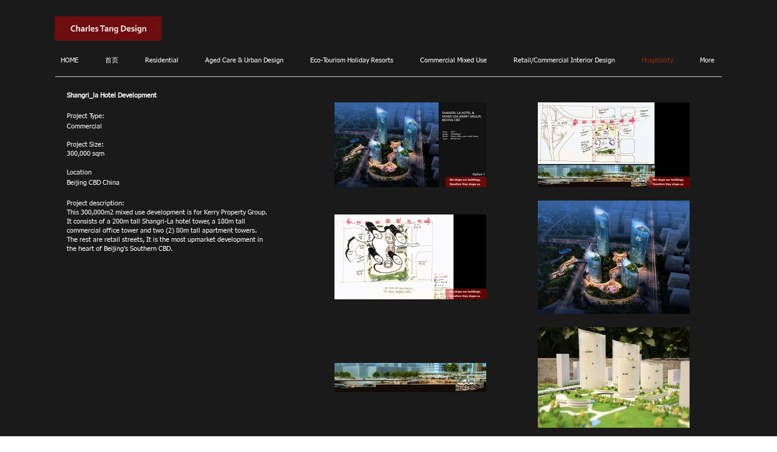

--- FILE ---
content_type: text/html; charset=UTF-8
request_url: https://www.charlestangdesign.com.au/shangri-la-hotel-development-beijin
body_size: 111092
content:
<!DOCTYPE html>
<html lang="en">
<head>
  
  <!-- SEO Tags -->
  <title>Charles Tang Design</title>
  <link rel="canonical" href="https://www.charlestangdesign.com.au/shangri-la-hotel-development-beijin"/>
  <meta property="og:title" content="Charles Tang Design"/>
  <meta property="og:url" content="https://www.charlestangdesign.com.au/shangri-la-hotel-development-beijin"/>
  <meta property="og:site_name" content="charles-tang-design"/>
  <meta property="og:type" content="website"/>
  <meta name="twitter:card" content="summary_large_image"/>
  <meta name="twitter:title" content="Charles Tang Design"/><meta name="google-site-verification" content="e8guRX2U8OBXnrEexHRArdI2ZgiEamr97WOOeLPWcr0" />

  
  <meta charset='utf-8'>
  <meta name="viewport" content="width=device-width, initial-scale=1" id="wixDesktopViewport" />
  <meta http-equiv="X-UA-Compatible" content="IE=edge">
  <meta name="generator" content="Wix.com Website Builder"/>

  <link rel="icon" sizes="192x192" href="https://static.parastorage.com/client/pfavico.ico" type="image/x-icon"/>
  <link rel="shortcut icon" href="https://static.parastorage.com/client/pfavico.ico" type="image/x-icon"/>
  <link rel="apple-touch-icon" href="https://static.parastorage.com/client/pfavico.ico" type="image/x-icon"/>

  <!-- Safari Pinned Tab Icon -->
  <!-- <link rel="mask-icon" href="https://static.parastorage.com/client/pfavico.ico"> -->

  <!-- Original trials -->
  


  <!-- Segmenter Polyfill -->
  <script>
    if (!window.Intl || !window.Intl.Segmenter) {
      (function() {
        var script = document.createElement('script');
        script.src = 'https://static.parastorage.com/unpkg/@formatjs/intl-segmenter@11.7.10/polyfill.iife.js';
        document.head.appendChild(script);
      })();
    }
  </script>

  <!-- Legacy Polyfills -->
  <script nomodule="" src="https://static.parastorage.com/unpkg/core-js-bundle@3.2.1/minified.js"></script>
  <script nomodule="" src="https://static.parastorage.com/unpkg/focus-within-polyfill@5.0.9/dist/focus-within-polyfill.js"></script>

  <!-- Performance API Polyfills -->
  <script>
  (function () {
    var noop = function noop() {};
    if ("performance" in window === false) {
      window.performance = {};
    }
    window.performance.mark = performance.mark || noop;
    window.performance.measure = performance.measure || noop;
    if ("now" in window.performance === false) {
      var nowOffset = Date.now();
      if (performance.timing && performance.timing.navigationStart) {
        nowOffset = performance.timing.navigationStart;
      }
      window.performance.now = function now() {
        return Date.now() - nowOffset;
      };
    }
  })();
  </script>

  <!-- Globals Definitions -->
  <script>
    (function () {
      var now = Date.now()
      window.initialTimestamps = {
        initialTimestamp: now,
        initialRequestTimestamp: Math.round(performance.timeOrigin ? performance.timeOrigin : now - performance.now())
      }

      window.thunderboltTag = "libs-releases-GA-local"
      window.thunderboltVersion = "1.16780.0"
    })();
  </script>

  <!-- Essential Viewer Model -->
  <script type="application/json" id="wix-essential-viewer-model">{"fleetConfig":{"fleetName":"thunderbolt-seo-isolated-renderer","type":"GA","code":0},"mode":{"qa":false,"enableTestApi":false,"debug":false,"ssrIndicator":false,"ssrOnly":false,"siteAssetsFallback":"enable","versionIndicator":false},"componentsLibrariesTopology":[{"artifactId":"editor-elements","namespace":"wixui","url":"https:\/\/static.parastorage.com\/services\/editor-elements\/1.14853.0"},{"artifactId":"editor-elements","namespace":"dsgnsys","url":"https:\/\/static.parastorage.com\/services\/editor-elements\/1.14853.0"}],"siteFeaturesConfigs":{"sessionManager":{"isRunningInDifferentSiteContext":false}},"language":{"userLanguage":"en"},"siteAssets":{"clientTopology":{"mediaRootUrl":"https:\/\/static.wixstatic.com","staticMediaUrl":"https:\/\/static.wixstatic.com\/media","moduleRepoUrl":"https:\/\/static.parastorage.com\/unpkg","fileRepoUrl":"https:\/\/static.parastorage.com\/services","viewerAppsUrl":"https:\/\/viewer-apps.parastorage.com","viewerAssetsUrl":"https:\/\/viewer-assets.parastorage.com","siteAssetsUrl":"https:\/\/siteassets.parastorage.com","pageJsonServerUrls":["https:\/\/pages.parastorage.com","https:\/\/staticorigin.wixstatic.com","https:\/\/www.charlestangdesign.com.au","https:\/\/fallback.wix.com\/wix-html-editor-pages-webapp\/page"],"pathOfTBModulesInFileRepoForFallback":"wix-thunderbolt\/dist\/"}},"siteFeatures":["accessibility","appMonitoring","assetsLoader","businessLogger","captcha","clickHandlerRegistrar","codeEmbed","commonConfig","componentsLoader","componentsRegistry","consentPolicy","cyclicTabbing","domSelectors","environmentWixCodeSdk","environment","locationWixCodeSdk","mpaNavigation","navigationManager","navigationPhases","ooi","pages","panorama","renderer","reporter","router","scrollRestoration","seoWixCodeSdk","seo","sessionManager","siteMembersWixCodeSdk","siteMembers","siteScrollBlocker","siteWixCodeSdk","speculationRules","ssrCache","stores","structureApi","thunderboltInitializer","tpaCommons","translations","usedPlatformApis","warmupData","windowMessageRegistrar","windowWixCodeSdk","wixEmbedsApi","componentsReact","platform"],"site":{"externalBaseUrl":"https:\/\/www.charlestangdesign.com.au","isSEO":true},"media":{"staticMediaUrl":"https:\/\/static.wixstatic.com\/media","mediaRootUrl":"https:\/\/static.wixstatic.com\/","staticVideoUrl":"https:\/\/video.wixstatic.com\/"},"requestUrl":"https:\/\/www.charlestangdesign.com.au\/shangri-la-hotel-development-beijin","rollout":{"siteAssetsVersionsRollout":false,"isDACRollout":0,"isTBRollout":false},"commonConfig":{"brand":"wix","host":"VIEWER","bsi":"","consentPolicy":{},"consentPolicyHeader":{},"siteRevision":"3571","renderingFlow":"NONE","language":"en","locale":"en-au"},"interactionSampleRatio":0.01,"dynamicModelUrl":"https:\/\/www.charlestangdesign.com.au\/_api\/v2\/dynamicmodel","accessTokensUrl":"https:\/\/www.charlestangdesign.com.au\/_api\/v1\/access-tokens","isExcludedFromSecurityExperiments":false,"experiments":{"specs.thunderbolt.hardenFetchAndXHR":true,"specs.thunderbolt.securityExperiments":true}}</script>
  <script>window.viewerModel = JSON.parse(document.getElementById('wix-essential-viewer-model').textContent)</script>

  <script>
    window.commonConfig = viewerModel.commonConfig
  </script>

  
  <!-- BEGIN handleAccessTokens bundle -->

  <script data-url="https://static.parastorage.com/services/wix-thunderbolt/dist/handleAccessTokens.inline.4f2f9a53.bundle.min.js">(()=>{"use strict";function e(e){let{context:o,property:r,value:n,enumerable:i=!0}=e,c=e.get,l=e.set;if(!r||void 0===n&&!c&&!l)return new Error("property and value are required");let a=o||globalThis,s=a?.[r],u={};if(void 0!==n)u.value=n;else{if(c){let e=t(c);e&&(u.get=e)}if(l){let e=t(l);e&&(u.set=e)}}let p={...u,enumerable:i||!1,configurable:!1};void 0!==n&&(p.writable=!1);try{Object.defineProperty(a,r,p)}catch(e){return e instanceof TypeError?s:e}return s}function t(e,t){return"function"==typeof e?e:!0===e?.async&&"function"==typeof e.func?t?async function(t){return e.func(t)}:async function(){return e.func()}:"function"==typeof e?.func?e.func:void 0}try{e({property:"strictDefine",value:e})}catch{}try{e({property:"defineStrictObject",value:r})}catch{}try{e({property:"defineStrictMethod",value:n})}catch{}var o=["toString","toLocaleString","valueOf","constructor","prototype"];function r(t){let{context:n,property:c,propertiesToExclude:l=[],skipPrototype:a=!1,hardenPrototypePropertiesToExclude:s=[]}=t;if(!c)return new Error("property is required");let u=(n||globalThis)[c],p={},f=i(n,c);u&&("object"==typeof u||"function"==typeof u)&&Reflect.ownKeys(u).forEach(t=>{if(!l.includes(t)&&!o.includes(t)){let o=i(u,t);if(o&&(o.writable||o.configurable)){let{value:r,get:n,set:i,enumerable:c=!1}=o,l={};void 0!==r?l.value=r:n?l.get=n:i&&(l.set=i);try{let o=e({context:u,property:t,...l,enumerable:c});p[t]=o}catch(e){if(!(e instanceof TypeError))throw e;try{p[t]=o.value||o.get||o.set}catch{}}}}});let d={originalObject:u,originalProperties:p};if(!a&&void 0!==u?.prototype){let e=r({context:u,property:"prototype",propertiesToExclude:s,skipPrototype:!0});e instanceof Error||(d.originalPrototype=e?.originalObject,d.originalPrototypeProperties=e?.originalProperties)}return e({context:n,property:c,value:u,enumerable:f?.enumerable}),d}function n(t,o){let r=(o||globalThis)[t],n=i(o||globalThis,t);return r&&n&&(n.writable||n.configurable)?(Object.freeze(r),e({context:globalThis,property:t,value:r})):r}function i(e,t){if(e&&t)try{return Reflect.getOwnPropertyDescriptor(e,t)}catch{return}}function c(e){if("string"!=typeof e)return e;try{return decodeURIComponent(e).toLowerCase().trim()}catch{return e.toLowerCase().trim()}}function l(e,t){let o="";if("string"==typeof e)o=e.split("=")[0]?.trim()||"";else{if(!e||"string"!=typeof e.name)return!1;o=e.name}return t.has(c(o)||"")}function a(e,t){let o;return o="string"==typeof e?e.split(";").map(e=>e.trim()).filter(e=>e.length>0):e||[],o.filter(e=>!l(e,t))}var s=null;function u(){return null===s&&(s=typeof Document>"u"?void 0:Object.getOwnPropertyDescriptor(Document.prototype,"cookie")),s}function p(t,o){if(!globalThis?.cookieStore)return;let r=globalThis.cookieStore.get.bind(globalThis.cookieStore),n=globalThis.cookieStore.getAll.bind(globalThis.cookieStore),i=globalThis.cookieStore.set.bind(globalThis.cookieStore),c=globalThis.cookieStore.delete.bind(globalThis.cookieStore);return e({context:globalThis.CookieStore.prototype,property:"get",value:async function(e){return l(("string"==typeof e?e:e.name)||"",t)?null:r.call(this,e)},enumerable:!0}),e({context:globalThis.CookieStore.prototype,property:"getAll",value:async function(){return a(await n.apply(this,Array.from(arguments)),t)},enumerable:!0}),e({context:globalThis.CookieStore.prototype,property:"set",value:async function(){let e=Array.from(arguments);if(!l(1===e.length?e[0].name:e[0],t))return i.apply(this,e);o&&console.warn(o)},enumerable:!0}),e({context:globalThis.CookieStore.prototype,property:"delete",value:async function(){let e=Array.from(arguments);if(!l(1===e.length?e[0].name:e[0],t))return c.apply(this,e)},enumerable:!0}),e({context:globalThis.cookieStore,property:"prototype",value:globalThis.CookieStore.prototype,enumerable:!1}),e({context:globalThis,property:"cookieStore",value:globalThis.cookieStore,enumerable:!0}),{get:r,getAll:n,set:i,delete:c}}var f=["TextEncoder","TextDecoder","XMLHttpRequestEventTarget","EventTarget","URL","JSON","Reflect","Object","Array","Map","Set","WeakMap","WeakSet","Promise","Symbol","Error"],d=["addEventListener","removeEventListener","dispatchEvent","encodeURI","encodeURIComponent","decodeURI","decodeURIComponent"];const y=(e,t)=>{try{const o=t?t.get.call(document):document.cookie;return o.split(";").map(e=>e.trim()).filter(t=>t?.startsWith(e))[0]?.split("=")[1]}catch(e){return""}},g=(e="",t="",o="/")=>`${e}=; ${t?`domain=${t};`:""} max-age=0; path=${o}; expires=Thu, 01 Jan 1970 00:00:01 GMT`;function m(){(function(){if("undefined"!=typeof window){const e=performance.getEntriesByType("navigation")[0];return"back_forward"===(e?.type||"")}return!1})()&&function(){const{counter:e}=function(){const e=b("getItem");if(e){const[t,o]=e.split("-"),r=o?parseInt(o,10):0;if(r>=3){const e=t?Number(t):0;if(Date.now()-e>6e4)return{counter:0}}return{counter:r}}return{counter:0}}();e<3?(!function(e=1){b("setItem",`${Date.now()}-${e}`)}(e+1),window.location.reload()):console.error("ATS: Max reload attempts reached")}()}function b(e,t){try{return sessionStorage[e]("reload",t||"")}catch(e){console.error("ATS: Error calling sessionStorage:",e)}}const h="client-session-bind",v="sec-fetch-unsupported",{experiments:w}=window.viewerModel,T=[h,"client-binding",v,"svSession","smSession","server-session-bind","wixSession2","wixSession3"].map(e=>e.toLowerCase()),{cookie:S}=function(t,o){let r=new Set(t);return e({context:document,property:"cookie",set:{func:e=>function(e,t,o,r){let n=u(),i=c(t.split(";")[0]||"")||"";[...o].every(e=>!i.startsWith(e.toLowerCase()))&&n?.set?n.set.call(e,t):r&&console.warn(r)}(document,e,r,o)},get:{func:()=>function(e,t){let o=u();if(!o?.get)throw new Error("Cookie descriptor or getter not available");return a(o.get.call(e),t).join("; ")}(document,r)},enumerable:!0}),{cookieStore:p(r,o),cookie:u()}}(T),k="tbReady",x="security_overrideGlobals",{experiments:E,siteFeaturesConfigs:C,accessTokensUrl:P}=window.viewerModel,R=P,M={},O=(()=>{const e=y(h,S);if(w["specs.thunderbolt.browserCacheReload"]){y(v,S)||e?b("removeItem"):m()}return(()=>{const e=g(h),t=g(h,location.hostname);S.set.call(document,e),S.set.call(document,t)})(),e})();O&&(M["client-binding"]=O);const D=fetch;addEventListener(k,function e(t){const{logger:o}=t.detail;try{window.tb.init({fetch:D,fetchHeaders:M})}catch(e){const t=new Error("TB003");o.meter(`${x}_${t.message}`,{paramsOverrides:{errorType:x,eventString:t.message}}),window?.viewerModel?.mode.debug&&console.error(e)}finally{removeEventListener(k,e)}}),E["specs.thunderbolt.hardenFetchAndXHR"]||(window.fetchDynamicModel=()=>C.sessionManager.isRunningInDifferentSiteContext?Promise.resolve({}):fetch(R,{credentials:"same-origin",headers:M}).then(function(e){if(!e.ok)throw new Error(`[${e.status}]${e.statusText}`);return e.json()}),window.dynamicModelPromise=window.fetchDynamicModel())})();
//# sourceMappingURL=https://static.parastorage.com/services/wix-thunderbolt/dist/handleAccessTokens.inline.4f2f9a53.bundle.min.js.map</script>

<!-- END handleAccessTokens bundle -->

<!-- BEGIN overrideGlobals bundle -->

<script data-url="https://static.parastorage.com/services/wix-thunderbolt/dist/overrideGlobals.inline.ec13bfcf.bundle.min.js">(()=>{"use strict";function e(e){let{context:r,property:o,value:n,enumerable:i=!0}=e,c=e.get,a=e.set;if(!o||void 0===n&&!c&&!a)return new Error("property and value are required");let l=r||globalThis,u=l?.[o],s={};if(void 0!==n)s.value=n;else{if(c){let e=t(c);e&&(s.get=e)}if(a){let e=t(a);e&&(s.set=e)}}let p={...s,enumerable:i||!1,configurable:!1};void 0!==n&&(p.writable=!1);try{Object.defineProperty(l,o,p)}catch(e){return e instanceof TypeError?u:e}return u}function t(e,t){return"function"==typeof e?e:!0===e?.async&&"function"==typeof e.func?t?async function(t){return e.func(t)}:async function(){return e.func()}:"function"==typeof e?.func?e.func:void 0}try{e({property:"strictDefine",value:e})}catch{}try{e({property:"defineStrictObject",value:o})}catch{}try{e({property:"defineStrictMethod",value:n})}catch{}var r=["toString","toLocaleString","valueOf","constructor","prototype"];function o(t){let{context:n,property:c,propertiesToExclude:a=[],skipPrototype:l=!1,hardenPrototypePropertiesToExclude:u=[]}=t;if(!c)return new Error("property is required");let s=(n||globalThis)[c],p={},f=i(n,c);s&&("object"==typeof s||"function"==typeof s)&&Reflect.ownKeys(s).forEach(t=>{if(!a.includes(t)&&!r.includes(t)){let r=i(s,t);if(r&&(r.writable||r.configurable)){let{value:o,get:n,set:i,enumerable:c=!1}=r,a={};void 0!==o?a.value=o:n?a.get=n:i&&(a.set=i);try{let r=e({context:s,property:t,...a,enumerable:c});p[t]=r}catch(e){if(!(e instanceof TypeError))throw e;try{p[t]=r.value||r.get||r.set}catch{}}}}});let d={originalObject:s,originalProperties:p};if(!l&&void 0!==s?.prototype){let e=o({context:s,property:"prototype",propertiesToExclude:u,skipPrototype:!0});e instanceof Error||(d.originalPrototype=e?.originalObject,d.originalPrototypeProperties=e?.originalProperties)}return e({context:n,property:c,value:s,enumerable:f?.enumerable}),d}function n(t,r){let o=(r||globalThis)[t],n=i(r||globalThis,t);return o&&n&&(n.writable||n.configurable)?(Object.freeze(o),e({context:globalThis,property:t,value:o})):o}function i(e,t){if(e&&t)try{return Reflect.getOwnPropertyDescriptor(e,t)}catch{return}}function c(e){if("string"!=typeof e)return e;try{return decodeURIComponent(e).toLowerCase().trim()}catch{return e.toLowerCase().trim()}}function a(e,t){return e instanceof Headers?e.forEach((r,o)=>{l(o,t)||e.delete(o)}):Object.keys(e).forEach(r=>{l(r,t)||delete e[r]}),e}function l(e,t){return!t.has(c(e)||"")}function u(e,t){let r=!0,o=function(e){let t,r;if(globalThis.Request&&e instanceof Request)t=e.url;else{if("function"!=typeof e?.toString)throw new Error("Unsupported type for url");t=e.toString()}try{return new URL(t).pathname}catch{return r=t.replace(/#.+/gi,"").split("?").shift(),r.startsWith("/")?r:`/${r}`}}(e),n=c(o);return n&&t.some(e=>n.includes(e))&&(r=!1),r}function s(t,r,o){let n=fetch,i=XMLHttpRequest,c=new Set(r);function s(){let e=new i,r=e.open,n=e.setRequestHeader;return e.open=function(){let n=Array.from(arguments),i=n[1];if(n.length<2||u(i,t))return r.apply(e,n);throw new Error(o||`Request not allowed for path ${i}`)},e.setRequestHeader=function(t,r){l(decodeURIComponent(t),c)&&n.call(e,t,r)},e}return e({property:"fetch",value:function(){let e=function(e,t){return globalThis.Request&&e[0]instanceof Request&&e[0]?.headers?a(e[0].headers,t):e[1]?.headers&&a(e[1].headers,t),e}(arguments,c);return u(arguments[0],t)?n.apply(globalThis,Array.from(e)):new Promise((e,t)=>{t(new Error(o||`Request not allowed for path ${arguments[0]}`))})},enumerable:!0}),e({property:"XMLHttpRequest",value:s,enumerable:!0}),Object.keys(i).forEach(e=>{s[e]=i[e]}),{fetch:n,XMLHttpRequest:i}}var p=["TextEncoder","TextDecoder","XMLHttpRequestEventTarget","EventTarget","URL","JSON","Reflect","Object","Array","Map","Set","WeakMap","WeakSet","Promise","Symbol","Error"],f=["addEventListener","removeEventListener","dispatchEvent","encodeURI","encodeURIComponent","decodeURI","decodeURIComponent"];const d=function(){let t=globalThis.open,r=document.open;function o(e,r,o){let n="string"!=typeof e,i=t.call(window,e,r,o);return n||e&&function(e){return e.startsWith("//")&&/(?:[a-z0-9](?:[a-z0-9-]{0,61}[a-z0-9])?\.)+[a-z0-9][a-z0-9-]{0,61}[a-z0-9]/g.test(`${location.protocol}:${e}`)&&(e=`${location.protocol}${e}`),!e.startsWith("http")||new URL(e).hostname===location.hostname}(e)?{}:i}return e({property:"open",value:o,context:globalThis,enumerable:!0}),e({property:"open",value:function(e,t,n){return e?o(e,t,n):r.call(document,e||"",t||"",n||"")},context:document,enumerable:!0}),{open:t,documentOpen:r}},y=function(){let t=document.createElement,r=Element.prototype.setAttribute,o=Element.prototype.setAttributeNS;return e({property:"createElement",context:document,value:function(n,i){let a=t.call(document,n,i);if("iframe"===c(n)){e({property:"srcdoc",context:a,get:()=>"",set:()=>{console.warn("`srcdoc` is not allowed in iframe elements.")}});let t=function(e,t){"srcdoc"!==e.toLowerCase()?r.call(a,e,t):console.warn("`srcdoc` attribute is not allowed to be set.")},n=function(e,t,r){"srcdoc"!==t.toLowerCase()?o.call(a,e,t,r):console.warn("`srcdoc` attribute is not allowed to be set.")};a.setAttribute=t,a.setAttributeNS=n}return a},enumerable:!0}),{createElement:t,setAttribute:r,setAttributeNS:o}},m=["client-binding"],b=["/_api/v1/access-tokens","/_api/v2/dynamicmodel","/_api/one-app-session-web/v3/businesses"],h=function(){let t=setTimeout,r=setInterval;return o("setTimeout",0,globalThis),o("setInterval",0,globalThis),{setTimeout:t,setInterval:r};function o(t,r,o){let n=o||globalThis,i=n[t];if(!i||"function"!=typeof i)throw new Error(`Function ${t} not found or is not a function`);e({property:t,value:function(){let e=Array.from(arguments);if("string"!=typeof e[r])return i.apply(n,e);console.warn(`Calling ${t} with a String Argument at index ${r} is not allowed`)},context:o,enumerable:!0})}},v=function(){if(navigator&&"serviceWorker"in navigator){let t=navigator.serviceWorker.register;return e({context:navigator.serviceWorker,property:"register",value:function(){console.log("Service worker registration is not allowed")},enumerable:!0}),{register:t}}return{}};performance.mark("overrideGlobals started");const{isExcludedFromSecurityExperiments:g,experiments:w}=window.viewerModel,E=!g&&w["specs.thunderbolt.securityExperiments"];try{d(),E&&y(),w["specs.thunderbolt.hardenFetchAndXHR"]&&E&&s(b,m),v(),(e=>{let t=[],r=[];r=r.concat(["TextEncoder","TextDecoder"]),e&&(r=r.concat(["XMLHttpRequestEventTarget","EventTarget"])),r=r.concat(["URL","JSON"]),e&&(t=t.concat(["addEventListener","removeEventListener"])),t=t.concat(["encodeURI","encodeURIComponent","decodeURI","decodeURIComponent"]),r=r.concat(["String","Number"]),e&&r.push("Object"),r=r.concat(["Reflect"]),t.forEach(e=>{n(e),["addEventListener","removeEventListener"].includes(e)&&n(e,document)}),r.forEach(e=>{o({property:e})})})(E),E&&h()}catch(e){window?.viewerModel?.mode.debug&&console.error(e);const t=new Error("TB006");window.fedops?.reportError(t,"security_overrideGlobals"),window.Sentry?window.Sentry.captureException(t):globalThis.defineStrictProperty("sentryBuffer",[t],window,!1)}performance.mark("overrideGlobals ended")})();
//# sourceMappingURL=https://static.parastorage.com/services/wix-thunderbolt/dist/overrideGlobals.inline.ec13bfcf.bundle.min.js.map</script>

<!-- END overrideGlobals bundle -->


  
  <script>
    window.commonConfig = viewerModel.commonConfig

	
  </script>

  <!-- Initial CSS -->
  <style data-url="https://static.parastorage.com/services/wix-thunderbolt/dist/main.347af09f.min.css">@keyframes slide-horizontal-new{0%{transform:translateX(100%)}}@keyframes slide-horizontal-old{80%{opacity:1}to{opacity:0;transform:translateX(-100%)}}@keyframes slide-vertical-new{0%{transform:translateY(-100%)}}@keyframes slide-vertical-old{80%{opacity:1}to{opacity:0;transform:translateY(100%)}}@keyframes out-in-new{0%{opacity:0}}@keyframes out-in-old{to{opacity:0}}:root:active-view-transition{view-transition-name:none}::view-transition{pointer-events:none}:root:active-view-transition::view-transition-new(page-group),:root:active-view-transition::view-transition-old(page-group){animation-duration:.6s;cursor:wait;pointer-events:all}:root:active-view-transition-type(SlideHorizontal)::view-transition-old(page-group){animation:slide-horizontal-old .6s cubic-bezier(.83,0,.17,1) forwards;mix-blend-mode:normal}:root:active-view-transition-type(SlideHorizontal)::view-transition-new(page-group){animation:slide-horizontal-new .6s cubic-bezier(.83,0,.17,1) backwards;mix-blend-mode:normal}:root:active-view-transition-type(SlideVertical)::view-transition-old(page-group){animation:slide-vertical-old .6s cubic-bezier(.83,0,.17,1) forwards;mix-blend-mode:normal}:root:active-view-transition-type(SlideVertical)::view-transition-new(page-group){animation:slide-vertical-new .6s cubic-bezier(.83,0,.17,1) backwards;mix-blend-mode:normal}:root:active-view-transition-type(OutIn)::view-transition-old(page-group){animation:out-in-old .35s cubic-bezier(.22,1,.36,1) forwards}:root:active-view-transition-type(OutIn)::view-transition-new(page-group){animation:out-in-new .35s cubic-bezier(.64,0,.78,0) .35s backwards}@media(prefers-reduced-motion:reduce){::view-transition-group(*),::view-transition-new(*),::view-transition-old(*){animation:none!important}}body,html{background:transparent;border:0;margin:0;outline:0;padding:0;vertical-align:baseline}body{--scrollbar-width:0px;font-family:Arial,Helvetica,sans-serif;font-size:10px}body,html{height:100%}body{overflow-x:auto;overflow-y:scroll}body:not(.responsive) #site-root{min-width:var(--site-width);width:100%}body:not([data-js-loaded]) [data-hide-prejs]{visibility:hidden}interact-element{display:contents}#SITE_CONTAINER{position:relative}:root{--one-unit:1vw;--section-max-width:9999px;--spx-stopper-max:9999px;--spx-stopper-min:0px;--browser-zoom:1}@supports(-webkit-appearance:none) and (stroke-color:transparent){:root{--safari-sticky-fix:opacity;--experimental-safari-sticky-fix:translateZ(0)}}@supports(container-type:inline-size){:root{--one-unit:1cqw}}[id^=oldHoverBox-]{mix-blend-mode:plus-lighter;transition:opacity .5s ease,visibility .5s ease}[data-mesh-id$=inlineContent-gridContainer]:has(>[id^=oldHoverBox-]){isolation:isolate}</style>
<style data-url="https://static.parastorage.com/services/wix-thunderbolt/dist/main.renderer.9cb0985f.min.css">a,abbr,acronym,address,applet,b,big,blockquote,button,caption,center,cite,code,dd,del,dfn,div,dl,dt,em,fieldset,font,footer,form,h1,h2,h3,h4,h5,h6,header,i,iframe,img,ins,kbd,label,legend,li,nav,object,ol,p,pre,q,s,samp,section,small,span,strike,strong,sub,sup,table,tbody,td,tfoot,th,thead,title,tr,tt,u,ul,var{background:transparent;border:0;margin:0;outline:0;padding:0;vertical-align:baseline}input,select,textarea{box-sizing:border-box;font-family:Helvetica,Arial,sans-serif}ol,ul{list-style:none}blockquote,q{quotes:none}ins{text-decoration:none}del{text-decoration:line-through}table{border-collapse:collapse;border-spacing:0}a{cursor:pointer;text-decoration:none}.testStyles{overflow-y:hidden}.reset-button{-webkit-appearance:none;background:none;border:0;color:inherit;font:inherit;line-height:normal;outline:0;overflow:visible;padding:0;-webkit-user-select:none;-moz-user-select:none;-ms-user-select:none}:focus{outline:none}body.device-mobile-optimized:not(.disable-site-overflow){overflow-x:hidden;overflow-y:scroll}body.device-mobile-optimized:not(.responsive) #SITE_CONTAINER{margin-left:auto;margin-right:auto;overflow-x:visible;position:relative;width:320px}body.device-mobile-optimized:not(.responsive):not(.blockSiteScrolling) #SITE_CONTAINER{margin-top:0}body.device-mobile-optimized>*{max-width:100%!important}body.device-mobile-optimized #site-root{overflow-x:hidden;overflow-y:hidden}@supports(overflow:clip){body.device-mobile-optimized #site-root{overflow-x:clip;overflow-y:clip}}body.device-mobile-non-optimized #SITE_CONTAINER #site-root{overflow-x:clip;overflow-y:clip}body.device-mobile-non-optimized.fullScreenMode{background-color:#5f6360}body.device-mobile-non-optimized.fullScreenMode #MOBILE_ACTIONS_MENU,body.device-mobile-non-optimized.fullScreenMode #SITE_BACKGROUND,body.device-mobile-non-optimized.fullScreenMode #site-root,body.fullScreenMode #WIX_ADS{visibility:hidden}body.fullScreenMode{overflow-x:hidden!important;overflow-y:hidden!important}body.fullScreenMode.device-mobile-optimized #TINY_MENU{opacity:0;pointer-events:none}body.fullScreenMode-scrollable.device-mobile-optimized{overflow-x:hidden!important;overflow-y:auto!important}body.fullScreenMode-scrollable.device-mobile-optimized #masterPage,body.fullScreenMode-scrollable.device-mobile-optimized #site-root{overflow-x:hidden!important;overflow-y:hidden!important}body.fullScreenMode-scrollable.device-mobile-optimized #SITE_BACKGROUND,body.fullScreenMode-scrollable.device-mobile-optimized #masterPage{height:auto!important}body.fullScreenMode-scrollable.device-mobile-optimized #masterPage.mesh-layout{height:0!important}body.blockSiteScrolling,body.siteScrollingBlocked{position:fixed;width:100%}body.blockSiteScrolling #SITE_CONTAINER{margin-top:calc(var(--blocked-site-scroll-margin-top)*-1)}#site-root{margin:0 auto;min-height:100%;position:relative;top:var(--wix-ads-height)}#site-root img:not([src]){visibility:hidden}#site-root svg img:not([src]){visibility:visible}.auto-generated-link{color:inherit}#SCROLL_TO_BOTTOM,#SCROLL_TO_TOP{height:0}.has-click-trigger{cursor:pointer}.fullScreenOverlay{bottom:0;display:flex;justify-content:center;left:0;overflow-y:hidden;position:fixed;right:0;top:-60px;z-index:1005}.fullScreenOverlay>.fullScreenOverlayContent{bottom:0;left:0;margin:0 auto;overflow:hidden;position:absolute;right:0;top:60px;transform:translateZ(0)}[data-mesh-id$=centeredContent],[data-mesh-id$=form],[data-mesh-id$=inlineContent]{pointer-events:none;position:relative}[data-mesh-id$=-gridWrapper],[data-mesh-id$=-rotated-wrapper]{pointer-events:none}[data-mesh-id$=-gridContainer]>*,[data-mesh-id$=-rotated-wrapper]>*,[data-mesh-id$=inlineContent]>:not([data-mesh-id$=-gridContainer]){pointer-events:auto}.device-mobile-optimized #masterPage.mesh-layout #SOSP_CONTAINER_CUSTOM_ID{grid-area:2/1/3/2;-ms-grid-row:2;position:relative}#masterPage.mesh-layout{-ms-grid-rows:max-content max-content min-content max-content;-ms-grid-columns:100%;align-items:start;display:-ms-grid;display:grid;grid-template-columns:100%;grid-template-rows:max-content max-content min-content max-content;justify-content:stretch}#masterPage.mesh-layout #PAGES_CONTAINER,#masterPage.mesh-layout #SITE_FOOTER-placeholder,#masterPage.mesh-layout #SITE_FOOTER_WRAPPER,#masterPage.mesh-layout #SITE_HEADER-placeholder,#masterPage.mesh-layout #SITE_HEADER_WRAPPER,#masterPage.mesh-layout #SOSP_CONTAINER_CUSTOM_ID[data-state~=mobileView],#masterPage.mesh-layout #soapAfterPagesContainer,#masterPage.mesh-layout #soapBeforePagesContainer{-ms-grid-row-align:start;-ms-grid-column-align:start;-ms-grid-column:1}#masterPage.mesh-layout #SITE_HEADER-placeholder,#masterPage.mesh-layout #SITE_HEADER_WRAPPER{grid-area:1/1/2/2;-ms-grid-row:1}#masterPage.mesh-layout #PAGES_CONTAINER,#masterPage.mesh-layout #soapAfterPagesContainer,#masterPage.mesh-layout #soapBeforePagesContainer{grid-area:3/1/4/2;-ms-grid-row:3}#masterPage.mesh-layout #soapAfterPagesContainer,#masterPage.mesh-layout #soapBeforePagesContainer{width:100%}#masterPage.mesh-layout #PAGES_CONTAINER{align-self:stretch}#masterPage.mesh-layout main#PAGES_CONTAINER{display:block}#masterPage.mesh-layout #SITE_FOOTER-placeholder,#masterPage.mesh-layout #SITE_FOOTER_WRAPPER{grid-area:4/1/5/2;-ms-grid-row:4}#masterPage.mesh-layout #SITE_PAGES,#masterPage.mesh-layout [data-mesh-id=PAGES_CONTAINERcenteredContent],#masterPage.mesh-layout [data-mesh-id=PAGES_CONTAINERinlineContent]{height:100%}#masterPage.mesh-layout.desktop>*{width:100%}#masterPage.mesh-layout #PAGES_CONTAINER,#masterPage.mesh-layout #SITE_FOOTER,#masterPage.mesh-layout #SITE_FOOTER_WRAPPER,#masterPage.mesh-layout #SITE_HEADER,#masterPage.mesh-layout #SITE_HEADER_WRAPPER,#masterPage.mesh-layout #SITE_PAGES,#masterPage.mesh-layout #masterPageinlineContent{position:relative}#masterPage.mesh-layout #SITE_HEADER{grid-area:1/1/2/2}#masterPage.mesh-layout #SITE_FOOTER{grid-area:4/1/5/2}#masterPage.mesh-layout.overflow-x-clip #SITE_FOOTER,#masterPage.mesh-layout.overflow-x-clip #SITE_HEADER{overflow-x:clip}[data-z-counter]{z-index:0}[data-z-counter="0"]{z-index:auto}.wixSiteProperties{-webkit-font-smoothing:antialiased;-moz-osx-font-smoothing:grayscale}:root{--wst-button-color-fill-primary:rgb(var(--color_48));--wst-button-color-border-primary:rgb(var(--color_49));--wst-button-color-text-primary:rgb(var(--color_50));--wst-button-color-fill-primary-hover:rgb(var(--color_51));--wst-button-color-border-primary-hover:rgb(var(--color_52));--wst-button-color-text-primary-hover:rgb(var(--color_53));--wst-button-color-fill-primary-disabled:rgb(var(--color_54));--wst-button-color-border-primary-disabled:rgb(var(--color_55));--wst-button-color-text-primary-disabled:rgb(var(--color_56));--wst-button-color-fill-secondary:rgb(var(--color_57));--wst-button-color-border-secondary:rgb(var(--color_58));--wst-button-color-text-secondary:rgb(var(--color_59));--wst-button-color-fill-secondary-hover:rgb(var(--color_60));--wst-button-color-border-secondary-hover:rgb(var(--color_61));--wst-button-color-text-secondary-hover:rgb(var(--color_62));--wst-button-color-fill-secondary-disabled:rgb(var(--color_63));--wst-button-color-border-secondary-disabled:rgb(var(--color_64));--wst-button-color-text-secondary-disabled:rgb(var(--color_65));--wst-color-fill-base-1:rgb(var(--color_36));--wst-color-fill-base-2:rgb(var(--color_37));--wst-color-fill-base-shade-1:rgb(var(--color_38));--wst-color-fill-base-shade-2:rgb(var(--color_39));--wst-color-fill-base-shade-3:rgb(var(--color_40));--wst-color-fill-accent-1:rgb(var(--color_41));--wst-color-fill-accent-2:rgb(var(--color_42));--wst-color-fill-accent-3:rgb(var(--color_43));--wst-color-fill-accent-4:rgb(var(--color_44));--wst-color-fill-background-primary:rgb(var(--color_11));--wst-color-fill-background-secondary:rgb(var(--color_12));--wst-color-text-primary:rgb(var(--color_15));--wst-color-text-secondary:rgb(var(--color_14));--wst-color-action:rgb(var(--color_18));--wst-color-disabled:rgb(var(--color_39));--wst-color-title:rgb(var(--color_45));--wst-color-subtitle:rgb(var(--color_46));--wst-color-line:rgb(var(--color_47));--wst-font-style-h2:var(--font_2);--wst-font-style-h3:var(--font_3);--wst-font-style-h4:var(--font_4);--wst-font-style-h5:var(--font_5);--wst-font-style-h6:var(--font_6);--wst-font-style-body-large:var(--font_7);--wst-font-style-body-medium:var(--font_8);--wst-font-style-body-small:var(--font_9);--wst-font-style-body-x-small:var(--font_10);--wst-color-custom-1:rgb(var(--color_13));--wst-color-custom-2:rgb(var(--color_16));--wst-color-custom-3:rgb(var(--color_17));--wst-color-custom-4:rgb(var(--color_19));--wst-color-custom-5:rgb(var(--color_20));--wst-color-custom-6:rgb(var(--color_21));--wst-color-custom-7:rgb(var(--color_22));--wst-color-custom-8:rgb(var(--color_23));--wst-color-custom-9:rgb(var(--color_24));--wst-color-custom-10:rgb(var(--color_25));--wst-color-custom-11:rgb(var(--color_26));--wst-color-custom-12:rgb(var(--color_27));--wst-color-custom-13:rgb(var(--color_28));--wst-color-custom-14:rgb(var(--color_29));--wst-color-custom-15:rgb(var(--color_30));--wst-color-custom-16:rgb(var(--color_31));--wst-color-custom-17:rgb(var(--color_32));--wst-color-custom-18:rgb(var(--color_33));--wst-color-custom-19:rgb(var(--color_34));--wst-color-custom-20:rgb(var(--color_35))}.wix-presets-wrapper{display:contents}</style>

  <meta name="format-detection" content="telephone=no">
  <meta name="skype_toolbar" content="skype_toolbar_parser_compatible">
  
  

  

  
      <!--pageHtmlEmbeds.head start-->
      <script type="wix/htmlEmbeds" id="pageHtmlEmbeds.head start"></script>
    
      <style>
.BaOVQ8 .tz5f0K {
display: none !important;
}
</style>
    
      <script type="wix/htmlEmbeds" id="pageHtmlEmbeds.head end"></script>
      <!--pageHtmlEmbeds.head end-->
  

  <!-- head performance data start -->
  
  <!-- head performance data end -->
  

    


    
<style data-href="https://static.parastorage.com/services/editor-elements-library/dist/thunderbolt/rb_wixui.thunderbolt_bootstrap-classic.72e6a2a3.min.css">.PlZyDq{touch-action:manipulation}.uDW_Qe{align-items:center;box-sizing:border-box;display:flex;justify-content:var(--label-align);min-width:100%;text-align:initial;width:-moz-max-content;width:max-content}.uDW_Qe:before{max-width:var(--margin-start,0)}.uDW_Qe:after,.uDW_Qe:before{align-self:stretch;content:"";flex-grow:1}.uDW_Qe:after{max-width:var(--margin-end,0)}.FubTgk{height:100%}.FubTgk .uDW_Qe{border-radius:var(--corvid-border-radius,var(--rd,0));bottom:0;box-shadow:var(--shd,0 1px 4px rgba(0,0,0,.6));left:0;position:absolute;right:0;top:0;transition:var(--trans1,border-color .4s ease 0s,background-color .4s ease 0s)}.FubTgk .uDW_Qe:link,.FubTgk .uDW_Qe:visited{border-color:transparent}.FubTgk .l7_2fn{color:var(--corvid-color,rgb(var(--txt,var(--color_15,color_15))));font:var(--fnt,var(--font_5));margin:0;position:relative;transition:var(--trans2,color .4s ease 0s);white-space:nowrap}.FubTgk[aria-disabled=false] .uDW_Qe{background-color:var(--corvid-background-color,rgba(var(--bg,var(--color_17,color_17)),var(--alpha-bg,1)));border:solid var(--corvid-border-color,rgba(var(--brd,var(--color_15,color_15)),var(--alpha-brd,1))) var(--corvid-border-width,var(--brw,0));cursor:pointer!important}:host(.device-mobile-optimized) .FubTgk[aria-disabled=false]:active .uDW_Qe,body.device-mobile-optimized .FubTgk[aria-disabled=false]:active .uDW_Qe{background-color:var(--corvid-hover-background-color,rgba(var(--bgh,var(--color_18,color_18)),var(--alpha-bgh,1)));border-color:var(--corvid-hover-border-color,rgba(var(--brdh,var(--color_15,color_15)),var(--alpha-brdh,1)))}:host(.device-mobile-optimized) .FubTgk[aria-disabled=false]:active .l7_2fn,body.device-mobile-optimized .FubTgk[aria-disabled=false]:active .l7_2fn{color:var(--corvid-hover-color,rgb(var(--txth,var(--color_15,color_15))))}:host(:not(.device-mobile-optimized)) .FubTgk[aria-disabled=false]:hover .uDW_Qe,body:not(.device-mobile-optimized) .FubTgk[aria-disabled=false]:hover .uDW_Qe{background-color:var(--corvid-hover-background-color,rgba(var(--bgh,var(--color_18,color_18)),var(--alpha-bgh,1)));border-color:var(--corvid-hover-border-color,rgba(var(--brdh,var(--color_15,color_15)),var(--alpha-brdh,1)))}:host(:not(.device-mobile-optimized)) .FubTgk[aria-disabled=false]:hover .l7_2fn,body:not(.device-mobile-optimized) .FubTgk[aria-disabled=false]:hover .l7_2fn{color:var(--corvid-hover-color,rgb(var(--txth,var(--color_15,color_15))))}.FubTgk[aria-disabled=true] .uDW_Qe{background-color:var(--corvid-disabled-background-color,rgba(var(--bgd,204,204,204),var(--alpha-bgd,1)));border-color:var(--corvid-disabled-border-color,rgba(var(--brdd,204,204,204),var(--alpha-brdd,1)));border-style:solid;border-width:var(--corvid-border-width,var(--brw,0))}.FubTgk[aria-disabled=true] .l7_2fn{color:var(--corvid-disabled-color,rgb(var(--txtd,255,255,255)))}.uUxqWY{align-items:center;box-sizing:border-box;display:flex;justify-content:var(--label-align);min-width:100%;text-align:initial;width:-moz-max-content;width:max-content}.uUxqWY:before{max-width:var(--margin-start,0)}.uUxqWY:after,.uUxqWY:before{align-self:stretch;content:"";flex-grow:1}.uUxqWY:after{max-width:var(--margin-end,0)}.Vq4wYb[aria-disabled=false] .uUxqWY{cursor:pointer}:host(.device-mobile-optimized) .Vq4wYb[aria-disabled=false]:active .wJVzSK,body.device-mobile-optimized .Vq4wYb[aria-disabled=false]:active .wJVzSK{color:var(--corvid-hover-color,rgb(var(--txth,var(--color_15,color_15))));transition:var(--trans,color .4s ease 0s)}:host(:not(.device-mobile-optimized)) .Vq4wYb[aria-disabled=false]:hover .wJVzSK,body:not(.device-mobile-optimized) .Vq4wYb[aria-disabled=false]:hover .wJVzSK{color:var(--corvid-hover-color,rgb(var(--txth,var(--color_15,color_15))));transition:var(--trans,color .4s ease 0s)}.Vq4wYb .uUxqWY{bottom:0;left:0;position:absolute;right:0;top:0}.Vq4wYb .wJVzSK{color:var(--corvid-color,rgb(var(--txt,var(--color_15,color_15))));font:var(--fnt,var(--font_5));transition:var(--trans,color .4s ease 0s);white-space:nowrap}.Vq4wYb[aria-disabled=true] .wJVzSK{color:var(--corvid-disabled-color,rgb(var(--txtd,255,255,255)))}:host(:not(.device-mobile-optimized)) .CohWsy,body:not(.device-mobile-optimized) .CohWsy{display:flex}:host(:not(.device-mobile-optimized)) .V5AUxf,body:not(.device-mobile-optimized) .V5AUxf{-moz-column-gap:var(--margin);column-gap:var(--margin);direction:var(--direction);display:flex;margin:0 auto;position:relative;width:calc(100% - var(--padding)*2)}:host(:not(.device-mobile-optimized)) .V5AUxf>*,body:not(.device-mobile-optimized) .V5AUxf>*{direction:ltr;flex:var(--column-flex) 1 0%;left:0;margin-bottom:var(--padding);margin-top:var(--padding);min-width:0;position:relative;top:0}:host(.device-mobile-optimized) .V5AUxf,body.device-mobile-optimized .V5AUxf{display:block;padding-bottom:var(--padding-y);padding-left:var(--padding-x,0);padding-right:var(--padding-x,0);padding-top:var(--padding-y);position:relative}:host(.device-mobile-optimized) .V5AUxf>*,body.device-mobile-optimized .V5AUxf>*{margin-bottom:var(--margin);position:relative}:host(.device-mobile-optimized) .V5AUxf>:first-child,body.device-mobile-optimized .V5AUxf>:first-child{margin-top:var(--firstChildMarginTop,0)}:host(.device-mobile-optimized) .V5AUxf>:last-child,body.device-mobile-optimized .V5AUxf>:last-child{margin-bottom:var(--lastChildMarginBottom)}.LIhNy3{backface-visibility:hidden}.jhxvbR,.mtrorN{display:block;height:100%;width:100%}.jhxvbR img{max-width:var(--wix-img-max-width,100%)}.jhxvbR[data-animate-blur] img{filter:blur(9px);transition:filter .8s ease-in}.jhxvbR[data-animate-blur] img[data-load-done]{filter:none}.if7Vw2{height:100%;left:0;-webkit-mask-image:var(--mask-image,none);mask-image:var(--mask-image,none);-webkit-mask-position:var(--mask-position,0);mask-position:var(--mask-position,0);-webkit-mask-repeat:var(--mask-repeat,no-repeat);mask-repeat:var(--mask-repeat,no-repeat);-webkit-mask-size:var(--mask-size,100%);mask-size:var(--mask-size,100%);overflow:hidden;pointer-events:var(--fill-layer-background-media-pointer-events);position:absolute;top:0;width:100%}.if7Vw2.f0uTJH{clip:rect(0,auto,auto,0)}.if7Vw2 .i1tH8h{height:100%;position:absolute;top:0;width:100%}.if7Vw2 .DXi4PB{height:var(--fill-layer-image-height,100%);opacity:var(--fill-layer-image-opacity)}.if7Vw2 .DXi4PB img{height:100%;width:100%}@supports(-webkit-hyphens:none){.if7Vw2.f0uTJH{clip:auto;-webkit-clip-path:inset(0)}}.wG8dni{height:100%}.tcElKx{background-color:var(--bg-overlay-color);background-image:var(--bg-gradient);transition:var(--inherit-transition)}.ImALHf,.Ybjs9b{opacity:var(--fill-layer-video-opacity)}.UWmm3w{bottom:var(--media-padding-bottom);height:var(--media-padding-height);position:absolute;top:var(--media-padding-top);width:100%}.Yjj1af{transform:scale(var(--scale,1));transition:var(--transform-duration,transform 0s)}.ImALHf{height:100%;position:relative;width:100%}.KCM6zk{opacity:var(--fill-layer-video-opacity,var(--fill-layer-image-opacity,1))}.KCM6zk .DXi4PB,.KCM6zk .ImALHf,.KCM6zk .Ybjs9b{opacity:1}._uqPqy{clip-path:var(--fill-layer-clip)}._uqPqy,.eKyYhK{position:absolute;top:0}._uqPqy,.eKyYhK,.x0mqQS img{height:100%;width:100%}.pnCr6P{opacity:0}.blf7sp,.pnCr6P{position:absolute;top:0}.blf7sp{height:0;left:0;overflow:hidden;width:0}.rWP3Gv{left:0;pointer-events:var(--fill-layer-background-media-pointer-events);position:var(--fill-layer-background-media-position)}.Tr4n3d,.rWP3Gv,.wRqk6s{height:100%;top:0;width:100%}.wRqk6s{position:absolute}.Tr4n3d{background-color:var(--fill-layer-background-overlay-color);opacity:var(--fill-layer-background-overlay-blend-opacity-fallback,1);position:var(--fill-layer-background-overlay-position);transform:var(--fill-layer-background-overlay-transform)}@supports(mix-blend-mode:overlay){.Tr4n3d{mix-blend-mode:var(--fill-layer-background-overlay-blend-mode);opacity:var(--fill-layer-background-overlay-blend-opacity,1)}}.VXAmO2{--divider-pin-height__:min(1,calc(var(--divider-layers-pin-factor__) + 1));--divider-pin-layer-height__:var( --divider-layers-pin-factor__ );--divider-pin-border__:min(1,calc(var(--divider-layers-pin-factor__) / -1 + 1));height:calc(var(--divider-height__) + var(--divider-pin-height__)*var(--divider-layers-size__)*var(--divider-layers-y__))}.VXAmO2,.VXAmO2 .dy3w_9{left:0;position:absolute;width:100%}.VXAmO2 .dy3w_9{--divider-layer-i__:var(--divider-layer-i,0);background-position:left calc(50% + var(--divider-offset-x__) + var(--divider-layers-x__)*var(--divider-layer-i__)) bottom;background-repeat:repeat-x;border-bottom-style:solid;border-bottom-width:calc(var(--divider-pin-border__)*var(--divider-layer-i__)*var(--divider-layers-y__));height:calc(var(--divider-height__) + var(--divider-pin-layer-height__)*var(--divider-layer-i__)*var(--divider-layers-y__));opacity:calc(1 - var(--divider-layer-i__)/(var(--divider-layer-i__) + 1))}.UORcXs{--divider-height__:var(--divider-top-height,auto);--divider-offset-x__:var(--divider-top-offset-x,0px);--divider-layers-size__:var(--divider-top-layers-size,0);--divider-layers-y__:var(--divider-top-layers-y,0px);--divider-layers-x__:var(--divider-top-layers-x,0px);--divider-layers-pin-factor__:var(--divider-top-layers-pin-factor,0);border-top:var(--divider-top-padding,0) solid var(--divider-top-color,currentColor);opacity:var(--divider-top-opacity,1);top:0;transform:var(--divider-top-flip,scaleY(-1))}.UORcXs .dy3w_9{background-image:var(--divider-top-image,none);background-size:var(--divider-top-size,contain);border-color:var(--divider-top-color,currentColor);bottom:0;filter:var(--divider-top-filter,none)}.UORcXs .dy3w_9[data-divider-layer="1"]{display:var(--divider-top-layer-1-display,block)}.UORcXs .dy3w_9[data-divider-layer="2"]{display:var(--divider-top-layer-2-display,block)}.UORcXs .dy3w_9[data-divider-layer="3"]{display:var(--divider-top-layer-3-display,block)}.Io4VUz{--divider-height__:var(--divider-bottom-height,auto);--divider-offset-x__:var(--divider-bottom-offset-x,0px);--divider-layers-size__:var(--divider-bottom-layers-size,0);--divider-layers-y__:var(--divider-bottom-layers-y,0px);--divider-layers-x__:var(--divider-bottom-layers-x,0px);--divider-layers-pin-factor__:var(--divider-bottom-layers-pin-factor,0);border-bottom:var(--divider-bottom-padding,0) solid var(--divider-bottom-color,currentColor);bottom:0;opacity:var(--divider-bottom-opacity,1);transform:var(--divider-bottom-flip,none)}.Io4VUz .dy3w_9{background-image:var(--divider-bottom-image,none);background-size:var(--divider-bottom-size,contain);border-color:var(--divider-bottom-color,currentColor);bottom:0;filter:var(--divider-bottom-filter,none)}.Io4VUz .dy3w_9[data-divider-layer="1"]{display:var(--divider-bottom-layer-1-display,block)}.Io4VUz .dy3w_9[data-divider-layer="2"]{display:var(--divider-bottom-layer-2-display,block)}.Io4VUz .dy3w_9[data-divider-layer="3"]{display:var(--divider-bottom-layer-3-display,block)}.YzqVVZ{overflow:visible;position:relative}.mwF7X1{backface-visibility:hidden}.YGilLk{cursor:pointer}.Tj01hh{display:block}.MW5IWV,.Tj01hh{height:100%;width:100%}.MW5IWV{left:0;-webkit-mask-image:var(--mask-image,none);mask-image:var(--mask-image,none);-webkit-mask-position:var(--mask-position,0);mask-position:var(--mask-position,0);-webkit-mask-repeat:var(--mask-repeat,no-repeat);mask-repeat:var(--mask-repeat,no-repeat);-webkit-mask-size:var(--mask-size,100%);mask-size:var(--mask-size,100%);overflow:hidden;pointer-events:var(--fill-layer-background-media-pointer-events);position:absolute;top:0}.MW5IWV.N3eg0s{clip:rect(0,auto,auto,0)}.MW5IWV .Kv1aVt{height:100%;position:absolute;top:0;width:100%}.MW5IWV .dLPlxY{height:var(--fill-layer-image-height,100%);opacity:var(--fill-layer-image-opacity)}.MW5IWV .dLPlxY img{height:100%;width:100%}@supports(-webkit-hyphens:none){.MW5IWV.N3eg0s{clip:auto;-webkit-clip-path:inset(0)}}.VgO9Yg{height:100%}.LWbAav{background-color:var(--bg-overlay-color);background-image:var(--bg-gradient);transition:var(--inherit-transition)}.K_YxMd,.yK6aSC{opacity:var(--fill-layer-video-opacity)}.NGjcJN{bottom:var(--media-padding-bottom);height:var(--media-padding-height);position:absolute;top:var(--media-padding-top);width:100%}.mNGsUM{transform:scale(var(--scale,1));transition:var(--transform-duration,transform 0s)}.K_YxMd{height:100%;position:relative;width:100%}wix-media-canvas{display:block;height:100%}.I8xA4L{opacity:var(--fill-layer-video-opacity,var(--fill-layer-image-opacity,1))}.I8xA4L .K_YxMd,.I8xA4L .dLPlxY,.I8xA4L .yK6aSC{opacity:1}.bX9O_S{clip-path:var(--fill-layer-clip)}.Z_wCwr,.bX9O_S{position:absolute;top:0}.Jxk_UL img,.Z_wCwr,.bX9O_S{height:100%;width:100%}.K8MSra{opacity:0}.K8MSra,.YTb3b4{position:absolute;top:0}.YTb3b4{height:0;left:0;overflow:hidden;width:0}.SUz0WK{left:0;pointer-events:var(--fill-layer-background-media-pointer-events);position:var(--fill-layer-background-media-position)}.FNxOn5,.SUz0WK,.m4khSP{height:100%;top:0;width:100%}.FNxOn5{position:absolute}.m4khSP{background-color:var(--fill-layer-background-overlay-color);opacity:var(--fill-layer-background-overlay-blend-opacity-fallback,1);position:var(--fill-layer-background-overlay-position);transform:var(--fill-layer-background-overlay-transform)}@supports(mix-blend-mode:overlay){.m4khSP{mix-blend-mode:var(--fill-layer-background-overlay-blend-mode);opacity:var(--fill-layer-background-overlay-blend-opacity,1)}}._C0cVf{bottom:0;left:0;position:absolute;right:0;top:0;width:100%}.hFwGTD{transform:translateY(-100%);transition:.2s ease-in}.IQgXoP{transition:.2s}.Nr3Nid{opacity:0;transition:.2s ease-in}.Nr3Nid.l4oO6c{z-index:-1!important}.iQuoC4{opacity:1;transition:.2s}.CJF7A2{height:auto}.CJF7A2,.U4Bvut{position:relative;width:100%}:host(:not(.device-mobile-optimized)) .G5K6X8,body:not(.device-mobile-optimized) .G5K6X8{margin-left:calc((100% - var(--site-width))/2);width:var(--site-width)}.xU8fqS[data-focuscycled=active]{outline:1px solid transparent}.xU8fqS[data-focuscycled=active]:not(:focus-within){outline:2px solid transparent;transition:outline .01s ease}.xU8fqS ._4XcTfy{background-color:var(--screenwidth-corvid-background-color,rgba(var(--bg,var(--color_11,color_11)),var(--alpha-bg,1)));border-bottom:var(--brwb,0) solid var(--screenwidth-corvid-border-color,rgba(var(--brd,var(--color_15,color_15)),var(--alpha-brd,1)));border-top:var(--brwt,0) solid var(--screenwidth-corvid-border-color,rgba(var(--brd,var(--color_15,color_15)),var(--alpha-brd,1)));bottom:0;box-shadow:var(--shd,0 0 5px rgba(0,0,0,.7));left:0;position:absolute;right:0;top:0}.xU8fqS .gUbusX{background-color:rgba(var(--bgctr,var(--color_11,color_11)),var(--alpha-bgctr,1));border-radius:var(--rd,0);bottom:var(--brwb,0);top:var(--brwt,0)}.xU8fqS .G5K6X8,.xU8fqS .gUbusX{left:0;position:absolute;right:0}.xU8fqS .G5K6X8{bottom:0;top:0}:host(.device-mobile-optimized) .xU8fqS .G5K6X8,body.device-mobile-optimized .xU8fqS .G5K6X8{left:10px;right:10px}.SPY_vo{pointer-events:none}.BmZ5pC{min-height:calc(100vh - var(--wix-ads-height));min-width:var(--site-width);position:var(--bg-position);top:var(--wix-ads-height)}.BmZ5pC,.nTOEE9{height:100%;width:100%}.nTOEE9{overflow:hidden;position:relative}.nTOEE9.sqUyGm:hover{cursor:url([data-uri]),auto}.nTOEE9.C_JY0G:hover{cursor:url([data-uri]),auto}.RZQnmg{background-color:rgb(var(--color_11));border-radius:50%;bottom:12px;height:40px;opacity:0;pointer-events:none;position:absolute;right:12px;width:40px}.RZQnmg path{fill:rgb(var(--color_15))}.RZQnmg:focus{cursor:auto;opacity:1;pointer-events:auto}.rYiAuL{cursor:pointer}.gSXewE{height:0;left:0;overflow:hidden;top:0;width:0}.OJQ_3L,.gSXewE{position:absolute}.OJQ_3L{background-color:rgb(var(--color_11));border-radius:300px;bottom:0;cursor:pointer;height:40px;margin:16px 16px;opacity:0;pointer-events:none;right:0;width:40px}.OJQ_3L path{fill:rgb(var(--color_12))}.OJQ_3L:focus{cursor:auto;opacity:1;pointer-events:auto}.j7pOnl{box-sizing:border-box;height:100%;width:100%}.BI8PVQ{min-height:var(--image-min-height);min-width:var(--image-min-width)}.BI8PVQ img,img.BI8PVQ{filter:var(--filter-effect-svg-url);-webkit-mask-image:var(--mask-image,none);mask-image:var(--mask-image,none);-webkit-mask-position:var(--mask-position,0);mask-position:var(--mask-position,0);-webkit-mask-repeat:var(--mask-repeat,no-repeat);mask-repeat:var(--mask-repeat,no-repeat);-webkit-mask-size:var(--mask-size,100% 100%);mask-size:var(--mask-size,100% 100%);-o-object-position:var(--object-position);object-position:var(--object-position)}.MazNVa{left:var(--left,auto);position:var(--position-fixed,static);top:var(--top,auto);z-index:var(--z-index,auto)}.MazNVa .BI8PVQ img{box-shadow:0 0 0 #000;position:static;-webkit-user-select:none;-moz-user-select:none;-ms-user-select:none;user-select:none}.MazNVa .j7pOnl{display:block;overflow:hidden}.MazNVa .BI8PVQ{overflow:hidden}.c7cMWz{bottom:0;left:0;position:absolute;right:0;top:0}.FVGvCX{height:auto;position:relative;width:100%}body:not(.responsive) .zK7MhX{align-self:start;grid-area:1/1/1/1;height:100%;justify-self:stretch;left:0;position:relative}:host(:not(.device-mobile-optimized)) .c7cMWz,body:not(.device-mobile-optimized) .c7cMWz{margin-left:calc((100% - var(--site-width))/2);width:var(--site-width)}.fEm0Bo .c7cMWz{background-color:rgba(var(--bg,var(--color_11,color_11)),var(--alpha-bg,1));overflow:hidden}:host(.device-mobile-optimized) .c7cMWz,body.device-mobile-optimized .c7cMWz{left:10px;right:10px}.PFkO7r{bottom:0;left:0;position:absolute;right:0;top:0}.HT5ybB{height:auto;position:relative;width:100%}body:not(.responsive) .dBAkHi{align-self:start;grid-area:1/1/1/1;height:100%;justify-self:stretch;left:0;position:relative}:host(:not(.device-mobile-optimized)) .PFkO7r,body:not(.device-mobile-optimized) .PFkO7r{margin-left:calc((100% - var(--site-width))/2);width:var(--site-width)}:host(.device-mobile-optimized) .PFkO7r,body.device-mobile-optimized .PFkO7r{left:10px;right:10px}</style>
<style data-href="https://static.parastorage.com/services/editor-elements-library/dist/thunderbolt/rb_wixui.thunderbolt_bootstrap.a1b00b19.min.css">.cwL6XW{cursor:pointer}.sNF2R0{opacity:0}.hLoBV3{transition:opacity var(--transition-duration) cubic-bezier(.37,0,.63,1)}.Rdf41z,.hLoBV3{opacity:1}.ftlZWo{transition:opacity var(--transition-duration) cubic-bezier(.37,0,.63,1)}.ATGlOr,.ftlZWo{opacity:0}.KQSXD0{transition:opacity var(--transition-duration) cubic-bezier(.64,0,.78,0)}.KQSXD0,.pagQKE{opacity:1}._6zG5H{opacity:0;transition:opacity var(--transition-duration) cubic-bezier(.22,1,.36,1)}.BB49uC{transform:translateX(100%)}.j9xE1V{transition:transform var(--transition-duration) cubic-bezier(.87,0,.13,1)}.ICs7Rs,.j9xE1V{transform:translateX(0)}.DxijZJ{transition:transform var(--transition-duration) cubic-bezier(.87,0,.13,1)}.B5kjYq,.DxijZJ{transform:translateX(-100%)}.cJijIV{transition:transform var(--transition-duration) cubic-bezier(.87,0,.13,1)}.cJijIV,.hOxaWM{transform:translateX(0)}.T9p3fN{transform:translateX(100%);transition:transform var(--transition-duration) cubic-bezier(.87,0,.13,1)}.qDxYJm{transform:translateY(100%)}.aA9V0P{transition:transform var(--transition-duration) cubic-bezier(.87,0,.13,1)}.YPXPAS,.aA9V0P{transform:translateY(0)}.Xf2zsA{transition:transform var(--transition-duration) cubic-bezier(.87,0,.13,1)}.Xf2zsA,.y7Kt7s{transform:translateY(-100%)}.EeUgMu{transition:transform var(--transition-duration) cubic-bezier(.87,0,.13,1)}.EeUgMu,.fdHrtm{transform:translateY(0)}.WIFaG4{transform:translateY(100%);transition:transform var(--transition-duration) cubic-bezier(.87,0,.13,1)}body:not(.responsive) .JsJXaX{overflow-x:clip}:root:active-view-transition .JsJXaX{view-transition-name:page-group}.AnQkDU{display:grid;grid-template-columns:1fr;grid-template-rows:1fr;height:100%}.AnQkDU>div{align-self:stretch!important;grid-area:1/1/2/2;justify-self:stretch!important}.StylableButton2545352419__root{-archetype:box;border:none;box-sizing:border-box;cursor:pointer;display:block;height:100%;min-height:10px;min-width:10px;padding:0;touch-action:manipulation;width:100%}.StylableButton2545352419__root[disabled]{pointer-events:none}.StylableButton2545352419__root:not(:hover):not([disabled]).StylableButton2545352419--hasBackgroundColor{background-color:var(--corvid-background-color)!important}.StylableButton2545352419__root:hover:not([disabled]).StylableButton2545352419--hasHoverBackgroundColor{background-color:var(--corvid-hover-background-color)!important}.StylableButton2545352419__root:not(:hover)[disabled].StylableButton2545352419--hasDisabledBackgroundColor{background-color:var(--corvid-disabled-background-color)!important}.StylableButton2545352419__root:not(:hover):not([disabled]).StylableButton2545352419--hasBorderColor{border-color:var(--corvid-border-color)!important}.StylableButton2545352419__root:hover:not([disabled]).StylableButton2545352419--hasHoverBorderColor{border-color:var(--corvid-hover-border-color)!important}.StylableButton2545352419__root:not(:hover)[disabled].StylableButton2545352419--hasDisabledBorderColor{border-color:var(--corvid-disabled-border-color)!important}.StylableButton2545352419__root.StylableButton2545352419--hasBorderRadius{border-radius:var(--corvid-border-radius)!important}.StylableButton2545352419__root.StylableButton2545352419--hasBorderWidth{border-width:var(--corvid-border-width)!important}.StylableButton2545352419__root:not(:hover):not([disabled]).StylableButton2545352419--hasColor,.StylableButton2545352419__root:not(:hover):not([disabled]).StylableButton2545352419--hasColor .StylableButton2545352419__label{color:var(--corvid-color)!important}.StylableButton2545352419__root:hover:not([disabled]).StylableButton2545352419--hasHoverColor,.StylableButton2545352419__root:hover:not([disabled]).StylableButton2545352419--hasHoverColor .StylableButton2545352419__label{color:var(--corvid-hover-color)!important}.StylableButton2545352419__root:not(:hover)[disabled].StylableButton2545352419--hasDisabledColor,.StylableButton2545352419__root:not(:hover)[disabled].StylableButton2545352419--hasDisabledColor .StylableButton2545352419__label{color:var(--corvid-disabled-color)!important}.StylableButton2545352419__link{-archetype:box;box-sizing:border-box;color:#000;text-decoration:none}.StylableButton2545352419__container{align-items:center;display:flex;flex-basis:auto;flex-direction:row;flex-grow:1;height:100%;justify-content:center;overflow:hidden;transition:all .2s ease,visibility 0s;width:100%}.StylableButton2545352419__label{-archetype:text;-controller-part-type:LayoutChildDisplayDropdown,LayoutFlexChildSpacing(first);max-width:100%;min-width:1.8em;overflow:hidden;text-align:center;text-overflow:ellipsis;transition:inherit;white-space:nowrap}.StylableButton2545352419__root.StylableButton2545352419--isMaxContent .StylableButton2545352419__label{text-overflow:unset}.StylableButton2545352419__root.StylableButton2545352419--isWrapText .StylableButton2545352419__label{min-width:10px;overflow-wrap:break-word;white-space:break-spaces;word-break:break-word}.StylableButton2545352419__icon{-archetype:icon;-controller-part-type:LayoutChildDisplayDropdown,LayoutFlexChildSpacing(last);flex-shrink:0;height:50px;min-width:1px;transition:inherit}.StylableButton2545352419__icon.StylableButton2545352419--override{display:block!important}.StylableButton2545352419__icon svg,.StylableButton2545352419__icon>span{display:flex;height:inherit;width:inherit}.StylableButton2545352419__root:not(:hover):not([disalbed]).StylableButton2545352419--hasIconColor .StylableButton2545352419__icon svg{fill:var(--corvid-icon-color)!important;stroke:var(--corvid-icon-color)!important}.StylableButton2545352419__root:hover:not([disabled]).StylableButton2545352419--hasHoverIconColor .StylableButton2545352419__icon svg{fill:var(--corvid-hover-icon-color)!important;stroke:var(--corvid-hover-icon-color)!important}.StylableButton2545352419__root:not(:hover)[disabled].StylableButton2545352419--hasDisabledIconColor .StylableButton2545352419__icon svg{fill:var(--corvid-disabled-icon-color)!important;stroke:var(--corvid-disabled-icon-color)!important}.aeyn4z{bottom:0;left:0;position:absolute;right:0;top:0}.qQrFOK{cursor:pointer}.VDJedC{-webkit-tap-highlight-color:rgba(0,0,0,0);fill:var(--corvid-fill-color,var(--fill));fill-opacity:var(--fill-opacity);stroke:var(--corvid-stroke-color,var(--stroke));stroke-opacity:var(--stroke-opacity);stroke-width:var(--stroke-width);filter:var(--drop-shadow,none);opacity:var(--opacity);transform:var(--flip)}.VDJedC,.VDJedC svg{bottom:0;left:0;position:absolute;right:0;top:0}.VDJedC svg{height:var(--svg-calculated-height,100%);margin:auto;padding:var(--svg-calculated-padding,0);width:var(--svg-calculated-width,100%)}.VDJedC svg:not([data-type=ugc]){overflow:visible}.l4CAhn *{vector-effect:non-scaling-stroke}.Z_l5lU{-webkit-text-size-adjust:100%;-moz-text-size-adjust:100%;text-size-adjust:100%}ol.font_100,ul.font_100{color:#080808;font-family:"Arial, Helvetica, sans-serif",serif;font-size:10px;font-style:normal;font-variant:normal;font-weight:400;letter-spacing:normal;line-height:normal;margin:0;text-decoration:none}ol.font_100 li,ul.font_100 li{margin-bottom:12px}ol.wix-list-text-align,ul.wix-list-text-align{list-style-position:inside}ol.wix-list-text-align h1,ol.wix-list-text-align h2,ol.wix-list-text-align h3,ol.wix-list-text-align h4,ol.wix-list-text-align h5,ol.wix-list-text-align h6,ol.wix-list-text-align p,ul.wix-list-text-align h1,ul.wix-list-text-align h2,ul.wix-list-text-align h3,ul.wix-list-text-align h4,ul.wix-list-text-align h5,ul.wix-list-text-align h6,ul.wix-list-text-align p{display:inline}.HQSswv{cursor:pointer}.yi6otz{clip:rect(0 0 0 0);border:0;height:1px;margin:-1px;overflow:hidden;padding:0;position:absolute;width:1px}.zQ9jDz [data-attr-richtext-marker=true]{display:block}.zQ9jDz [data-attr-richtext-marker=true] table{border-collapse:collapse;margin:15px 0;width:100%}.zQ9jDz [data-attr-richtext-marker=true] table td{padding:12px;position:relative}.zQ9jDz [data-attr-richtext-marker=true] table td:after{border-bottom:1px solid currentColor;border-left:1px solid currentColor;bottom:0;content:"";left:0;opacity:.2;position:absolute;right:0;top:0}.zQ9jDz [data-attr-richtext-marker=true] table tr td:last-child:after{border-right:1px solid currentColor}.zQ9jDz [data-attr-richtext-marker=true] table tr:first-child td:after{border-top:1px solid currentColor}@supports(-webkit-appearance:none) and (stroke-color:transparent){.qvSjx3>*>:first-child{vertical-align:top}}@supports(-webkit-touch-callout:none){.qvSjx3>*>:first-child{vertical-align:top}}.LkZBpT :is(p,h1,h2,h3,h4,h5,h6,ul,ol,span[data-attr-richtext-marker],blockquote,div) [class$=rich-text__text],.LkZBpT :is(p,h1,h2,h3,h4,h5,h6,ul,ol,span[data-attr-richtext-marker],blockquote,div)[class$=rich-text__text]{color:var(--corvid-color,currentColor)}.LkZBpT :is(p,h1,h2,h3,h4,h5,h6,ul,ol,span[data-attr-richtext-marker],blockquote,div) span[style*=color]{color:var(--corvid-color,currentColor)!important}.Kbom4H{direction:var(--text-direction);min-height:var(--min-height);min-width:var(--min-width)}.Kbom4H .upNqi2{word-wrap:break-word;height:100%;overflow-wrap:break-word;position:relative;width:100%}.Kbom4H .upNqi2 ul{list-style:disc inside}.Kbom4H .upNqi2 li{margin-bottom:12px}.MMl86N blockquote,.MMl86N div,.MMl86N h1,.MMl86N h2,.MMl86N h3,.MMl86N h4,.MMl86N h5,.MMl86N h6,.MMl86N p{letter-spacing:normal;line-height:normal}.gYHZuN{min-height:var(--min-height);min-width:var(--min-width)}.gYHZuN .upNqi2{word-wrap:break-word;height:100%;overflow-wrap:break-word;position:relative;width:100%}.gYHZuN .upNqi2 ol,.gYHZuN .upNqi2 ul{letter-spacing:normal;line-height:normal;margin-inline-start:.5em;padding-inline-start:1.3em}.gYHZuN .upNqi2 ul{list-style-type:disc}.gYHZuN .upNqi2 ol{list-style-type:decimal}.gYHZuN .upNqi2 ol ul,.gYHZuN .upNqi2 ul ul{line-height:normal;list-style-type:circle}.gYHZuN .upNqi2 ol ol ul,.gYHZuN .upNqi2 ol ul ul,.gYHZuN .upNqi2 ul ol ul,.gYHZuN .upNqi2 ul ul ul{line-height:normal;list-style-type:square}.gYHZuN .upNqi2 li{font-style:inherit;font-weight:inherit;letter-spacing:normal;line-height:inherit}.gYHZuN .upNqi2 h1,.gYHZuN .upNqi2 h2,.gYHZuN .upNqi2 h3,.gYHZuN .upNqi2 h4,.gYHZuN .upNqi2 h5,.gYHZuN .upNqi2 h6,.gYHZuN .upNqi2 p{letter-spacing:normal;line-height:normal;margin-block:0;margin:0}.gYHZuN .upNqi2 a{color:inherit}.MMl86N,.ku3DBC{word-wrap:break-word;direction:var(--text-direction);min-height:var(--min-height);min-width:var(--min-width);mix-blend-mode:var(--blendMode,normal);overflow-wrap:break-word;pointer-events:none;text-align:start;text-shadow:var(--textOutline,0 0 transparent),var(--textShadow,0 0 transparent);text-transform:var(--textTransform,"none")}.MMl86N>*,.ku3DBC>*{pointer-events:auto}.MMl86N li,.ku3DBC li{font-style:inherit;font-weight:inherit;letter-spacing:normal;line-height:inherit}.MMl86N ol,.MMl86N ul,.ku3DBC ol,.ku3DBC ul{letter-spacing:normal;line-height:normal;margin-inline-end:0;margin-inline-start:.5em}.MMl86N:not(.Vq6kJx) ol,.MMl86N:not(.Vq6kJx) ul,.ku3DBC:not(.Vq6kJx) ol,.ku3DBC:not(.Vq6kJx) ul{padding-inline-end:0;padding-inline-start:1.3em}.MMl86N ul,.ku3DBC ul{list-style-type:disc}.MMl86N ol,.ku3DBC ol{list-style-type:decimal}.MMl86N ol ul,.MMl86N ul ul,.ku3DBC ol ul,.ku3DBC ul ul{list-style-type:circle}.MMl86N ol ol ul,.MMl86N ol ul ul,.MMl86N ul ol ul,.MMl86N ul ul ul,.ku3DBC ol ol ul,.ku3DBC ol ul ul,.ku3DBC ul ol ul,.ku3DBC ul ul ul{list-style-type:square}.MMl86N blockquote,.MMl86N div,.MMl86N h1,.MMl86N h2,.MMl86N h3,.MMl86N h4,.MMl86N h5,.MMl86N h6,.MMl86N p,.ku3DBC blockquote,.ku3DBC div,.ku3DBC h1,.ku3DBC h2,.ku3DBC h3,.ku3DBC h4,.ku3DBC h5,.ku3DBC h6,.ku3DBC p{margin-block:0;margin:0}.MMl86N a,.ku3DBC a{color:inherit}.Vq6kJx li{margin-inline-end:0;margin-inline-start:1.3em}.Vd6aQZ{overflow:hidden;padding:0;pointer-events:none;white-space:nowrap}.mHZSwn{display:none}.lvxhkV{bottom:0;left:0;position:absolute;right:0;top:0;width:100%}.QJjwEo{transform:translateY(-100%);transition:.2s ease-in}.kdBXfh{transition:.2s}.MP52zt{opacity:0;transition:.2s ease-in}.MP52zt.Bhu9m5{z-index:-1!important}.LVP8Wf{opacity:1;transition:.2s}.VrZrC0{height:auto}.VrZrC0,.cKxVkc{position:relative;width:100%}:host(:not(.device-mobile-optimized)) .vlM3HR,body:not(.device-mobile-optimized) .vlM3HR{margin-left:calc((100% - var(--site-width))/2);width:var(--site-width)}.AT7o0U[data-focuscycled=active]{outline:1px solid transparent}.AT7o0U[data-focuscycled=active]:not(:focus-within){outline:2px solid transparent;transition:outline .01s ease}.AT7o0U .vlM3HR{bottom:0;left:0;position:absolute;right:0;top:0}.Tj01hh,.jhxvbR{display:block;height:100%;width:100%}.jhxvbR img{max-width:var(--wix-img-max-width,100%)}.jhxvbR[data-animate-blur] img{filter:blur(9px);transition:filter .8s ease-in}.jhxvbR[data-animate-blur] img[data-load-done]{filter:none}.WzbAF8{direction:var(--direction)}.WzbAF8 .mpGTIt .O6KwRn{display:var(--item-display);height:var(--item-size);margin-block:var(--item-margin-block);margin-inline:var(--item-margin-inline);width:var(--item-size)}.WzbAF8 .mpGTIt .O6KwRn:last-child{margin-block:0;margin-inline:0}.WzbAF8 .mpGTIt .O6KwRn .oRtuWN{display:block}.WzbAF8 .mpGTIt .O6KwRn .oRtuWN .YaS0jR{height:var(--item-size);width:var(--item-size)}.WzbAF8 .mpGTIt{height:100%;position:absolute;white-space:nowrap;width:100%}:host(.device-mobile-optimized) .WzbAF8 .mpGTIt,body.device-mobile-optimized .WzbAF8 .mpGTIt{white-space:normal}.big2ZD{display:grid;grid-template-columns:1fr;grid-template-rows:1fr;height:calc(100% - var(--wix-ads-height));left:0;margin-top:var(--wix-ads-height);position:fixed;top:0;width:100%}.SHHiV9,.big2ZD{pointer-events:none;z-index:var(--pinned-layer-in-container,var(--above-all-in-container))}</style>
<style data-href="https://static.parastorage.com/services/editor-elements-library/dist/thunderbolt/rb_wixui.thunderbolt[SkipToContentButton].39deac6a.min.css">.LHrbPP{background:#fff;border-radius:24px;color:#116dff;cursor:pointer;font-family:Helvetica,Arial,メイリオ,meiryo,ヒラギノ角ゴ pro w3,hiragino kaku gothic pro,sans-serif;font-size:14px;height:0;left:50%;margin-left:-94px;opacity:0;padding:0 24px 0 24px;pointer-events:none;position:absolute;top:60px;width:0;z-index:9999}.LHrbPP:focus{border:2px solid;height:40px;opacity:1;pointer-events:auto;width:auto}</style>
<style data-href="https://static.parastorage.com/services/editor-elements-library/dist/thunderbolt/rb_wixui.thunderbolt[SeoTpaGallery].95723424.min.css">.slvSuv{border-collapse:separate;border-spacing:20px}.slvSuv th{vertical-align:middle}</style>
<style data-href="https://static.parastorage.com/services/editor-elements-library/dist/thunderbolt/rb_wixui.thunderbolt[FiveGridLine_SolidLine].23b2f23d.min.css">.aVng1S{border-top:var(--lnw,2px) solid rgba(var(--brd,var(--color_15,color_15)),var(--alpha-brd,1));box-sizing:border-box;height:0}</style>
<style data-href="https://static.parastorage.com/services/editor-elements-library/dist/thunderbolt/rb_wixui.thunderbolt_bootstrap-responsive.5018a9e9.min.css">._pfxlW{clip-path:inset(50%);height:24px;position:absolute;width:24px}._pfxlW:active,._pfxlW:focus{clip-path:unset;right:0;top:50%;transform:translateY(-50%)}._pfxlW.RG3k61{transform:translateY(-50%) rotate(180deg)}.r4OX7l,.xTjc1A{box-sizing:border-box;height:100%;overflow:visible;position:relative;width:auto}.r4OX7l[data-state~=header] a,.r4OX7l[data-state~=header] div,[data-state~=header].xTjc1A a,[data-state~=header].xTjc1A div{cursor:default!important}.r4OX7l .UiHgGh,.xTjc1A .UiHgGh{display:inline-block;height:100%;width:100%}.xTjc1A{--display:inline-block;cursor:pointer;display:var(--display);font:var(--fnt,var(--font_1))}.xTjc1A .yRj2ms{padding:0 var(--pad,5px)}.xTjc1A .JS76Uv{color:rgb(var(--txt,var(--color_15,color_15)));display:inline-block;padding:0 10px;transition:var(--trans,color .4s ease 0s)}.xTjc1A[data-state~=drop]{display:block;width:100%}.xTjc1A[data-state~=drop] .JS76Uv{padding:0 .5em}.xTjc1A[data-state~=link]:hover .JS76Uv,.xTjc1A[data-state~=over] .JS76Uv{color:rgb(var(--txth,var(--color_14,color_14)));transition:var(--trans,color .4s ease 0s)}.xTjc1A[data-state~=selected] .JS76Uv{color:rgb(var(--txts,var(--color_14,color_14)));transition:var(--trans,color .4s ease 0s)}.NHM1d1{overflow-x:hidden}.NHM1d1 .R_TAzU{display:flex;flex-direction:column;height:100%;width:100%}.NHM1d1 .R_TAzU .aOF1ks{flex:1}.NHM1d1 .R_TAzU .y7qwii{height:calc(100% - (var(--menuTotalBordersY, 0px)));overflow:visible;white-space:nowrap;width:calc(100% - (var(--menuTotalBordersX, 0px)))}.NHM1d1 .R_TAzU .y7qwii .Tg1gOB,.NHM1d1 .R_TAzU .y7qwii .p90CkU{direction:var(--menu-direction);display:inline-block;text-align:var(--menu-align,var(--align))}.NHM1d1 .R_TAzU .y7qwii .mvZ3NH{display:block;width:100%}.NHM1d1 .h3jCPd{direction:var(--submenus-direction);display:block;opacity:1;text-align:var(--submenus-align,var(--align));z-index:99999}.NHM1d1 .h3jCPd .wkJ2fp{display:inherit;overflow:visible;visibility:inherit;white-space:nowrap;width:auto}.NHM1d1 .h3jCPd.DlGBN0{transition:visibility;transition-delay:.2s;visibility:visible}.NHM1d1 .h3jCPd .p90CkU{display:inline-block}.NHM1d1 .vh74Xw{display:none}.XwCBRN>nav{bottom:0;left:0;right:0;top:0}.XwCBRN .h3jCPd,.XwCBRN .y7qwii,.XwCBRN>nav{position:absolute}.XwCBRN .h3jCPd{margin-top:7px;visibility:hidden}.XwCBRN .h3jCPd[data-dropMode=dropUp]{margin-bottom:7px;margin-top:0}.XwCBRN .wkJ2fp{background-color:rgba(var(--bgDrop,var(--color_11,color_11)),var(--alpha-bgDrop,1));border-radius:var(--rd,0);box-shadow:var(--shd,0 1px 4px rgba(0,0,0,.6))}.P0dCOY .PJ4KCX{background-color:rgba(var(--bg,var(--color_11,color_11)),var(--alpha-bg,1));bottom:0;left:0;overflow:hidden;position:absolute;right:0;top:0}.xpmKd_{border-radius:var(--overflow-wrapper-border-radius)}</style>
<style data-href="https://static.parastorage.com/services/editor-elements-library/dist/thunderbolt/rb_wixui.thunderbolt[ClassicSection].6435d050.min.css">.MW5IWV{height:100%;left:0;-webkit-mask-image:var(--mask-image,none);mask-image:var(--mask-image,none);-webkit-mask-position:var(--mask-position,0);mask-position:var(--mask-position,0);-webkit-mask-repeat:var(--mask-repeat,no-repeat);mask-repeat:var(--mask-repeat,no-repeat);-webkit-mask-size:var(--mask-size,100%);mask-size:var(--mask-size,100%);overflow:hidden;pointer-events:var(--fill-layer-background-media-pointer-events);position:absolute;top:0;width:100%}.MW5IWV.N3eg0s{clip:rect(0,auto,auto,0)}.MW5IWV .Kv1aVt{height:100%;position:absolute;top:0;width:100%}.MW5IWV .dLPlxY{height:var(--fill-layer-image-height,100%);opacity:var(--fill-layer-image-opacity)}.MW5IWV .dLPlxY img{height:100%;width:100%}@supports(-webkit-hyphens:none){.MW5IWV.N3eg0s{clip:auto;-webkit-clip-path:inset(0)}}.VgO9Yg{height:100%}.LWbAav{background-color:var(--bg-overlay-color);background-image:var(--bg-gradient);transition:var(--inherit-transition)}.K_YxMd,.yK6aSC{opacity:var(--fill-layer-video-opacity)}.NGjcJN{bottom:var(--media-padding-bottom);height:var(--media-padding-height);position:absolute;top:var(--media-padding-top);width:100%}.mNGsUM{transform:scale(var(--scale,1));transition:var(--transform-duration,transform 0s)}.K_YxMd{height:100%;position:relative;width:100%}wix-media-canvas{display:block;height:100%}.I8xA4L{opacity:var(--fill-layer-video-opacity,var(--fill-layer-image-opacity,1))}.I8xA4L .K_YxMd,.I8xA4L .dLPlxY,.I8xA4L .yK6aSC{opacity:1}.Oqnisf{overflow:visible}.Oqnisf>.MW5IWV .LWbAav{background-color:var(--section-corvid-background-color,var(--bg-overlay-color))}.cM88eO{backface-visibility:hidden}.YtfWHd{left:0;top:0}.YtfWHd,.mj3xJ8{position:absolute}.mj3xJ8{clip:rect(0 0 0 0);background-color:#fff;border-radius:50%;bottom:3px;color:#000;display:grid;height:24px;outline:1px solid #000;place-items:center;pointer-events:none;right:3px;width:24px;z-index:9999}.mj3xJ8:active,.mj3xJ8:focus{clip:auto;pointer-events:auto}.Tj01hh,.jhxvbR{display:block;height:100%;width:100%}.jhxvbR img{max-width:var(--wix-img-max-width,100%)}.jhxvbR[data-animate-blur] img{filter:blur(9px);transition:filter .8s ease-in}.jhxvbR[data-animate-blur] img[data-load-done]{filter:none}.bX9O_S{clip-path:var(--fill-layer-clip)}.Z_wCwr,.bX9O_S{position:absolute;top:0}.Jxk_UL img,.Z_wCwr,.bX9O_S{height:100%;width:100%}.K8MSra{opacity:0}.K8MSra,.YTb3b4{position:absolute;top:0}.YTb3b4{height:0;left:0;overflow:hidden;width:0}.SUz0WK{left:0;pointer-events:var(--fill-layer-background-media-pointer-events);position:var(--fill-layer-background-media-position)}.FNxOn5,.SUz0WK,.m4khSP{height:100%;top:0;width:100%}.FNxOn5{position:absolute}.m4khSP{background-color:var(--fill-layer-background-overlay-color);opacity:var(--fill-layer-background-overlay-blend-opacity-fallback,1);position:var(--fill-layer-background-overlay-position);transform:var(--fill-layer-background-overlay-transform)}@supports(mix-blend-mode:overlay){.m4khSP{mix-blend-mode:var(--fill-layer-background-overlay-blend-mode);opacity:var(--fill-layer-background-overlay-blend-opacity,1)}}.dkukWC{--divider-pin-height__:min(1,calc(var(--divider-layers-pin-factor__) + 1));--divider-pin-layer-height__:var( --divider-layers-pin-factor__ );--divider-pin-border__:min(1,calc(var(--divider-layers-pin-factor__) / -1 + 1));height:calc(var(--divider-height__) + var(--divider-pin-height__)*var(--divider-layers-size__)*var(--divider-layers-y__))}.dkukWC,.dkukWC .FRCqDF{left:0;position:absolute;width:100%}.dkukWC .FRCqDF{--divider-layer-i__:var(--divider-layer-i,0);background-position:left calc(50% + var(--divider-offset-x__) + var(--divider-layers-x__)*var(--divider-layer-i__)) bottom;background-repeat:repeat-x;border-bottom-style:solid;border-bottom-width:calc(var(--divider-pin-border__)*var(--divider-layer-i__)*var(--divider-layers-y__));height:calc(var(--divider-height__) + var(--divider-pin-layer-height__)*var(--divider-layer-i__)*var(--divider-layers-y__));opacity:calc(1 - var(--divider-layer-i__)/(var(--divider-layer-i__) + 1))}.xnZvZH{--divider-height__:var(--divider-top-height,auto);--divider-offset-x__:var(--divider-top-offset-x,0px);--divider-layers-size__:var(--divider-top-layers-size,0);--divider-layers-y__:var(--divider-top-layers-y,0px);--divider-layers-x__:var(--divider-top-layers-x,0px);--divider-layers-pin-factor__:var(--divider-top-layers-pin-factor,0);border-top:var(--divider-top-padding,0) solid var(--divider-top-color,currentColor);opacity:var(--divider-top-opacity,1);top:0;transform:var(--divider-top-flip,scaleY(-1))}.xnZvZH .FRCqDF{background-image:var(--divider-top-image,none);background-size:var(--divider-top-size,contain);border-color:var(--divider-top-color,currentColor);bottom:0;filter:var(--divider-top-filter,none)}.xnZvZH .FRCqDF[data-divider-layer="1"]{display:var(--divider-top-layer-1-display,block)}.xnZvZH .FRCqDF[data-divider-layer="2"]{display:var(--divider-top-layer-2-display,block)}.xnZvZH .FRCqDF[data-divider-layer="3"]{display:var(--divider-top-layer-3-display,block)}.MBOSCN{--divider-height__:var(--divider-bottom-height,auto);--divider-offset-x__:var(--divider-bottom-offset-x,0px);--divider-layers-size__:var(--divider-bottom-layers-size,0);--divider-layers-y__:var(--divider-bottom-layers-y,0px);--divider-layers-x__:var(--divider-bottom-layers-x,0px);--divider-layers-pin-factor__:var(--divider-bottom-layers-pin-factor,0);border-bottom:var(--divider-bottom-padding,0) solid var(--divider-bottom-color,currentColor);bottom:0;opacity:var(--divider-bottom-opacity,1);transform:var(--divider-bottom-flip,none)}.MBOSCN .FRCqDF{background-image:var(--divider-bottom-image,none);background-size:var(--divider-bottom-size,contain);border-color:var(--divider-bottom-color,currentColor);bottom:0;filter:var(--divider-bottom-filter,none)}.MBOSCN .FRCqDF[data-divider-layer="1"]{display:var(--divider-bottom-layer-1-display,block)}.MBOSCN .FRCqDF[data-divider-layer="2"]{display:var(--divider-bottom-layer-2-display,block)}.MBOSCN .FRCqDF[data-divider-layer="3"]{display:var(--divider-bottom-layer-3-display,block)}</style>
<style data-href="https://static.parastorage.com/services/wix-thunderbolt/dist/TPABaseComponent.27e1e284.chunk.min.css">.OQ8Tzd,.nKphmK{overflow:hidden}.nKphmK{height:100%;position:relative;width:100%}.nKphmK:-ms-fullscreen{min-height:auto!important}.nKphmK:fullscreen{min-height:auto!important}.pvlz2w{visibility:hidden}</style>
<style data-href="https://static.parastorage.com/services/wix-thunderbolt/dist/group_7.bae0ce0c.chunk.min.css">.TWFxr5{height:auto!important}.May50y{overflow:hidden!important}</style>
<script type="speculationrules">{"prefetch":[{"tag":"mpa-prefetch-moderate","where":{"and":[{"href_matches":"/*"},{"not":{"href_matches":"/shangri-la-hotel-development-beijin"}}]},"eagerness":"moderate"}]}</script>
<style id="css_masterPage">@font-face {font-family: 'caudex'; font-style: normal; font-weight: 700; src: url('//static.parastorage.com/tag-bundler/api/v1/fonts-cache/googlefont/woff2/s/caudex/v9/esDT311QOP6BJUrwdteUnp8DOJKuGPLB.woff2') format('woff2'); unicode-range: U+1F00-1FFF;font-display: swap;
}
@font-face {font-family: 'caudex'; font-style: italic; font-weight: 700; src: url('//static.parastorage.com/tag-bundler/api/v1/fonts-cache/googlefont/woff2/s/caudex/v9/esDV311QOP6BJUr4yMo4kK8NMpWMGsLAjdA.woff2') format('woff2'); unicode-range: U+1F00-1FFF;font-display: swap;
}
@font-face {font-family: 'caudex'; font-style: italic; font-weight: 400; src: url('//static.parastorage.com/tag-bundler/api/v1/fonts-cache/googlefont/woff2/s/caudex/v9/esDS311QOP6BJUr4yMKPtbosEJimIMs.woff2') format('woff2'); unicode-range: U+1F00-1FFF;font-display: swap;
}
@font-face {font-family: 'caudex'; font-style: normal; font-weight: 400; src: url('//static.parastorage.com/tag-bundler/api/v1/fonts-cache/googlefont/woff2/s/caudex/v9/esDQ311QOP6BJUr4wfKBv70OEqin.woff2') format('woff2'); unicode-range: U+1F00-1FFF;font-display: swap;
}
@font-face {font-family: 'caudex'; font-style: normal; font-weight: 700; src: url('//static.parastorage.com/tag-bundler/api/v1/fonts-cache/googlefont/woff2/s/caudex/v9/esDT311QOP6BJUrwdteUkZ8DOJKuGPLB.woff2') format('woff2'); unicode-range: U+0370-03FF;font-display: swap;
}
@font-face {font-family: 'caudex'; font-style: italic; font-weight: 700; src: url('//static.parastorage.com/tag-bundler/api/v1/fonts-cache/googlefont/woff2/s/caudex/v9/esDV311QOP6BJUr4yMo4kK8CMpWMGsLAjdA.woff2') format('woff2'); unicode-range: U+0370-03FF;font-display: swap;
}
@font-face {font-family: 'caudex'; font-style: italic; font-weight: 400; src: url('//static.parastorage.com/tag-bundler/api/v1/fonts-cache/googlefont/woff2/s/caudex/v9/esDS311QOP6BJUr4yMKAtbosEJimIMs.woff2') format('woff2'); unicode-range: U+0370-03FF;font-display: swap;
}
@font-face {font-family: 'caudex'; font-style: normal; font-weight: 400; src: url('//static.parastorage.com/tag-bundler/api/v1/fonts-cache/googlefont/woff2/s/caudex/v9/esDQ311QOP6BJUr4zvKBv70OEqin.woff2') format('woff2'); unicode-range: U+0370-03FF;font-display: swap;
}
@font-face {font-family: 'caudex'; font-style: normal; font-weight: 700; src: url('//static.parastorage.com/tag-bundler/api/v1/fonts-cache/googlefont/woff2/s/caudex/v9/esDT311QOP6BJUrwdteUnJ8DOJKuGPLB.woff2') format('woff2'); unicode-range: U+0100-024F, U+0259, U+1E00-1EFF, U+2020, U+20A0-20AB, U+20AD-20CF, U+2113, U+2C60-2C7F, U+A720-A7FF;font-display: swap;
}
@font-face {font-family: 'caudex'; font-style: italic; font-weight: 700; src: url('//static.parastorage.com/tag-bundler/api/v1/fonts-cache/googlefont/woff2/s/caudex/v9/esDV311QOP6BJUr4yMo4kK8PMpWMGsLAjdA.woff2') format('woff2'); unicode-range: U+0100-024F, U+0259, U+1E00-1EFF, U+2020, U+20A0-20AB, U+20AD-20CF, U+2113, U+2C60-2C7F, U+A720-A7FF;font-display: swap;
}
@font-face {font-family: 'caudex'; font-style: italic; font-weight: 400; src: url('//static.parastorage.com/tag-bundler/api/v1/fonts-cache/googlefont/woff2/s/caudex/v9/esDS311QOP6BJUr4yMKNtbosEJimIMs.woff2') format('woff2'); unicode-range: U+0100-024F, U+0259, U+1E00-1EFF, U+2020, U+20A0-20AB, U+20AD-20CF, U+2113, U+2C60-2C7F, U+A720-A7FF;font-display: swap;
}
@font-face {font-family: 'caudex'; font-style: normal; font-weight: 400; src: url('//static.parastorage.com/tag-bundler/api/v1/fonts-cache/googlefont/woff2/s/caudex/v9/esDQ311QOP6BJUr4w_KBv70OEqin.woff2') format('woff2'); unicode-range: U+0100-024F, U+0259, U+1E00-1EFF, U+2020, U+20A0-20AB, U+20AD-20CF, U+2113, U+2C60-2C7F, U+A720-A7FF;font-display: swap;
}
@font-face {font-family: 'caudex'; font-style: normal; font-weight: 700; src: url('//static.parastorage.com/tag-bundler/api/v1/fonts-cache/googlefont/woff2/s/caudex/v9/esDT311QOP6BJUrwdteUkp8DOJKuGA.woff2') format('woff2'); unicode-range: U+0000-00FF, U+0131, U+0152-0153, U+02BB-02BC, U+02C6, U+02DA, U+02DC, U+2000-206F, U+2074, U+20AC, U+2122, U+2191, U+2193, U+2212, U+2215, U+FEFF, U+FFFD;font-display: swap;
}
@font-face {font-family: 'caudex'; font-style: italic; font-weight: 700; src: url('//static.parastorage.com/tag-bundler/api/v1/fonts-cache/googlefont/woff2/s/caudex/v9/esDV311QOP6BJUr4yMo4kK8BMpWMGsLA.woff2') format('woff2'); unicode-range: U+0000-00FF, U+0131, U+0152-0153, U+02BB-02BC, U+02C6, U+02DA, U+02DC, U+2000-206F, U+2074, U+20AC, U+2122, U+2191, U+2193, U+2212, U+2215, U+FEFF, U+FFFD;font-display: swap;
}
@font-face {font-family: 'caudex'; font-style: italic; font-weight: 400; src: url('//static.parastorage.com/tag-bundler/api/v1/fonts-cache/googlefont/woff2/s/caudex/v9/esDS311QOP6BJUr4yMKDtbosEJim.woff2') format('woff2'); unicode-range: U+0000-00FF, U+0131, U+0152-0153, U+02BB-02BC, U+02C6, U+02DA, U+02DC, U+2000-206F, U+2074, U+20AC, U+2122, U+2191, U+2193, U+2212, U+2215, U+FEFF, U+FFFD;font-display: swap;
}
@font-face {font-family: 'caudex'; font-style: normal; font-weight: 400; src: url('//static.parastorage.com/tag-bundler/api/v1/fonts-cache/googlefont/woff2/s/caudex/v9/esDQ311QOP6BJUr4zfKBv70OEg.woff2') format('woff2'); unicode-range: U+0000-00FF, U+0131, U+0152-0153, U+02BB-02BC, U+02C6, U+02DA, U+02DC, U+2000-206F, U+2074, U+20AC, U+2122, U+2191, U+2193, U+2212, U+2215, U+FEFF, U+FFFD;font-display: swap;
}@font-face {font-family: 'open sans'; font-style: italic; font-weight: 700; src: url('//static.parastorage.com/fonts/v2/09e37a90-97bc-4292-863a-a9e5b278309d/v1/open sans.woff2') format('woff2'); unicode-range: U+000D, U+0020-007E, U+00A0-017F, U+0192, U+01A0-01A1, U+01AF-01B0, U+01F0, U+01FA-01FF, U+0218-021B, U+0237, U+02BC, U+02C6-02C7, U+02C9, U+02D8-02DD, U+02F3, U+0384-038A, U+038C, U+038E-03A1, U+03A3-03CE, U+03D1-03D2, U+03D6, U+0400-0486, U+0488-0513, U+1E00-1E01, U+1E3E-1E3F, U+1E80-1E85, U+1EA0-1EF9, U+1F4D, U+1FDE, U+2000-200B, U+2010-2015, U+2017-201E, U+2020-2022, U+2026, U+202F-2030, U+2032-2033, U+2039-203A, U+203C, U+2044, U+205F, U+2070, U+2074-2079, U+207F, U+20A3-20A4, U+20A7, U+20AB-20AC, U+2105, U+2113, U+2116, U+2120, U+2122, U+2126, U+212E, U+215B-215E, U+2202, U+2206, U+220F, U+2211-2212, U+221A, U+221E, U+222B, U+2248, U+2260, U+2264-2265, U+2400, U+25CA, U+E000, U+FB00-FB04, U+FEFF, U+FFFC-FFFD;font-display: swap;
}
@font-face {font-family: 'open sans'; font-style: normal; font-weight: 400; src: url('//static.parastorage.com/fonts/v2/e59e6f5c-7ac5-47cf-8fe5-22ee5f11aa42/v1/open sans.woff2') format('woff2'); unicode-range: U+000D, U+0020-007E, U+00A0-017F, U+0192, U+01A0-01A1, U+01AF-01B0, U+01F0, U+01FA-01FF, U+0218-021B, U+0237, U+02BC, U+02C6-02C7, U+02C9, U+02D8-02DD, U+02F3, U+0384-038A, U+038C, U+038E-03A1, U+03A3-03CE, U+03D1-03D2, U+03D6, U+0400-0486, U+0488-0513, U+1E00-1E01, U+1E3E-1E3F, U+1E80-1E85, U+1EA0-1EF9, U+1F4D, U+1FDE, U+2000-200B, U+2010-2015, U+2017-201E, U+2020-2022, U+2026, U+202F-2030, U+2032-2033, U+2039-203A, U+203C, U+2044, U+205F, U+2070, U+2074-2079, U+207F, U+20A3-20A4, U+20A7, U+20AB-20AC, U+2105, U+2113, U+2116, U+2120, U+2122, U+2126, U+212E, U+215B-215E, U+2202, U+2206, U+220F, U+2211-2212, U+221A, U+221E, U+222B, U+2248, U+2260, U+2264-2265, U+2400, U+25CA, U+E000, U+FB00-FB04, U+FEFF, U+FFFC-FFFD;font-display: swap;
}
@font-face {font-family: 'open sans'; font-style: normal; font-weight: 700; src: url('//static.parastorage.com/fonts/v2/66ed32a6-d63b-4f2e-9895-91f58fc7bde6/v1/open sans.woff2') format('woff2'); unicode-range: U+000D, U+0020-007E, U+00A0-017F, U+0192, U+01A0-01A1, U+01AF-01B0, U+01F0, U+01FA-01FF, U+0218-021B, U+0237, U+02BC, U+02C6-02C7, U+02C9, U+02D8-02DD, U+02F3, U+0384-038A, U+038C, U+038E-03A1, U+03A3-03CE, U+03D1-03D2, U+03D6, U+0400-0486, U+0488-0513, U+1E00-1E01, U+1E3E-1E3F, U+1E80-1E85, U+1EA0-1EF9, U+1F4D, U+1FDE, U+2000-200B, U+2010-2015, U+2017-201E, U+2020-2022, U+2026, U+202F-2030, U+2032-2033, U+2039-203A, U+203C, U+2044, U+205F, U+2070, U+2074-2079, U+207F, U+20A3-20A4, U+20A7, U+20AB-20AC, U+2105, U+2113, U+2116, U+2120, U+2122, U+2126, U+212E, U+215B-215E, U+2202, U+2206, U+220F, U+2211-2212, U+221A, U+221E, U+222B, U+2248, U+2260, U+2264-2265, U+2400, U+25CA, U+E000, U+FB00-FB04, U+FEFF, U+FFFC-FFFD;font-display: swap;
}
@font-face {font-family: 'open sans'; font-style: italic; font-weight: 400; src: url('//static.parastorage.com/fonts/v2/e3af1b1e-e84c-47bd-96ed-ea490697a5d3/v1/open sans.woff2') format('woff2'); unicode-range: U+000D, U+0020-007E, U+00A0-017F, U+0192, U+01A0-01A1, U+01AF-01B0, U+01F0, U+01FA-01FF, U+0218-021B, U+0237, U+02BC, U+02C6-02C7, U+02C9, U+02D8-02DD, U+02F3, U+0384-038A, U+038C, U+038E-03A1, U+03A3-03CE, U+03D1-03D2, U+03D6, U+0400-0486, U+0488-0513, U+1E00-1E01, U+1E3E-1E3F, U+1E80-1E85, U+1EA0-1EF9, U+1F4D, U+1FDE, U+2000-200B, U+2010-2015, U+2017-201E, U+2020-2022, U+2026, U+202F-2030, U+2032-2033, U+2039-203A, U+203C, U+2044, U+205F, U+2070, U+2074-2079, U+207F, U+20A3-20A4, U+20A7, U+20AB-20AC, U+2105, U+2113, U+2116, U+2120, U+2122, U+2126, U+212E, U+215B-215E, U+2202, U+2206, U+220F, U+2211-2212, U+221A, U+221E, U+222B, U+2248, U+2260, U+2264-2265, U+2400, U+25CA, U+E000, U+FB00-FB04, U+FEFF, U+FFFC-FFFD;font-display: swap;
}#masterPage:not(.landingPage) #PAGES_CONTAINER{margin-top:0px;margin-bottom:0px;}#masterPage.landingPage #SITE_HEADER{display:none;}#masterPage.landingPage #SITE_FOOTER{display:none;}#masterPage.landingPage #SITE_HEADER-placeholder{display:none;}#masterPage.landingPage #SITE_FOOTER-placeholder{display:none;}#SITE_CONTAINER.focus-ring-active :not(.has-custom-focus):not(.ignore-focus):not([tabindex="-1"]):focus, #SITE_CONTAINER.focus-ring-active :not(.has-custom-focus):not(.ignore-focus):not([tabindex="-1"]):focus ~ .wixSdkShowFocusOnSibling{--focus-ring-box-shadow:0 0 0 1px #ffffff, 0 0 0 3px #116dff;box-shadow:var(--focus-ring-box-shadow) !important;z-index:1;}.has-inner-focus-ring{--focus-ring-box-shadow:inset 0 0 0 1px #ffffff, inset 0 0 0 3px #116dff !important;}#masterPage{left:0;margin-left:0;width:100%;min-width:0;}#SITE_HEADER{--pinned-layer-in-container:50;--above-all-in-container:49;}#SITE_FOOTER{--pinned-layer-in-container:51;--above-all-in-container:49;}#PAGES_CONTAINER{--pinned-layer-in-container:52;--above-all-in-container:49;}:root,:host, .spxThemeOverride, .max-width-container, #root{--color_0:255,255,255;--color_1:26,26,26;--color_2:255,255,255;--color_3:255,203,5;--color_4:237,28,36;--color_5:0,136,203;--color_6:255,255,255;--color_7:255,255,255;--color_8:255,255,255;--color_9:251,176,59;--color_10:26,26,26;--color_11:26,26,26;--color_12:86,86,86;--color_13:153,151,151;--color_14:212,211,211;--color_15:255,255,255;--color_16:83,57,19;--color_17:166,115,39;--color_18:249,173,59;--color_19:251,213,155;--color_20:253,227,189;--color_21:73,21,13;--color_22:147,42,26;--color_23:221,64,39;--color_24:232,150,137;--color_25:243,186,177;--color_26:58,12,27;--color_27:117,25,54;--color_28:175,38,82;--color_29:202,123,148;--color_30:228,169,188;--color_31:54,15,48;--color_32:109,30,97;--color_33:145,93,138;--color_34:182,138,175;--color_35:218,179,212;--color_36:26,26,26;--color_37:255,255,255;--color_38:86,86,86;--color_39:153,151,151;--color_40:212,211,211;--color_41:249,173,59;--color_42:255,255,255;--color_43:153,151,151;--color_44:26,26,26;--color_45:255,255,255;--color_46:255,255,255;--color_47:212,211,211;--color_48:249,173,59;--color_49:249,173,59;--color_50:26,26,26;--color_51:26,26,26;--color_52:249,173,59;--color_53:249,173,59;--color_54:153,151,151;--color_55:153,151,151;--color_56:26,26,26;--color_57:26,26,26;--color_58:249,173,59;--color_59:249,173,59;--color_60:249,173,59;--color_61:249,173,59;--color_62:26,26,26;--color_63:26,26,26;--color_64:153,151,151;--color_65:153,151,151;--font_0:normal normal normal 21px/1.2em caudex,serif;--font_1:normal normal normal 14px/1.2em caudex,serif;--font_2:normal normal bold 41px/1.2em caudex,serif;--font_3:normal normal normal 35px/1.2em caudex,serif;--font_4:normal normal bold 30px/1.2em caudex,serif;--font_5:normal normal normal 25px/1.2em caudex,serif;--font_6:normal normal normal 20px/1.2em caudex,serif;--font_7:normal normal normal 16px/1.2em 'open sans',sans-serif;--font_8:normal normal normal 14px/1.2em 'open sans',sans-serif;--font_9:normal normal normal 13px/1.2em 'open sans',sans-serif;--font_10:normal normal normal 11px/1.2em 'open sans',sans-serif;--wix-ads-height:0px;--sticky-offset:0px;--wix-ads-top-height:0px;--site-width:980px;--above-all-z-index:100000;--portals-z-index:100001;--wix-opt-in-direction:ltr;--wix-opt-in-direction-multiplier:1;-webkit-font-smoothing:antialiased;-moz-osx-font-smoothing:grayscale;--minViewportSize:320;--maxViewportSize:1920;--theme-spx-ratio:1px;--full-viewport:100 * var(--one-unit) * var(--browser-zoom);--scaling-factor:clamp(var(--spx-stopper-min), var(--full-viewport), min(var(--spx-stopper-max), var(--section-max-width)));--customScaleViewportLimit:clamp(var(--minViewportSize) * 1px, var(--full-viewport), min(var(--section-max-width), var(--maxViewportSize) * 1px));}.font_0{font:var(--font_0);color:rgb(var(--color_15));letter-spacing:0em;}.font_1{font:var(--font_1);color:rgb(var(--color_15));letter-spacing:0em;}.font_2{font:var(--font_2);color:rgb(var(--color_18));letter-spacing:0em;}.font_3{font:var(--font_3);color:rgb(var(--color_18));letter-spacing:0em;}.font_4{font:var(--font_4);color:rgb(var(--color_18));letter-spacing:0em;}.font_5{font:var(--font_5);color:rgb(var(--color_18));letter-spacing:0em;}.font_6{font:var(--font_6);color:rgb(var(--color_18));letter-spacing:0em;}.font_7{font:var(--font_7);color:rgb(var(--color_15));letter-spacing:0em;}.font_8{font:var(--font_8);color:rgb(var(--color_15));letter-spacing:0em;}.font_9{font:var(--font_9);color:rgb(var(--color_15));letter-spacing:0em;}.font_10{font:var(--font_10);color:rgb(var(--color_15));letter-spacing:0em;}.color_0{color:rgb(var(--color_0));}.color_1{color:rgb(var(--color_1));}.color_2{color:rgb(var(--color_2));}.color_3{color:rgb(var(--color_3));}.color_4{color:rgb(var(--color_4));}.color_5{color:rgb(var(--color_5));}.color_6{color:rgb(var(--color_6));}.color_7{color:rgb(var(--color_7));}.color_8{color:rgb(var(--color_8));}.color_9{color:rgb(var(--color_9));}.color_10{color:rgb(var(--color_10));}.color_11{color:rgb(var(--color_11));}.color_12{color:rgb(var(--color_12));}.color_13{color:rgb(var(--color_13));}.color_14{color:rgb(var(--color_14));}.color_15{color:rgb(var(--color_15));}.color_16{color:rgb(var(--color_16));}.color_17{color:rgb(var(--color_17));}.color_18{color:rgb(var(--color_18));}.color_19{color:rgb(var(--color_19));}.color_20{color:rgb(var(--color_20));}.color_21{color:rgb(var(--color_21));}.color_22{color:rgb(var(--color_22));}.color_23{color:rgb(var(--color_23));}.color_24{color:rgb(var(--color_24));}.color_25{color:rgb(var(--color_25));}.color_26{color:rgb(var(--color_26));}.color_27{color:rgb(var(--color_27));}.color_28{color:rgb(var(--color_28));}.color_29{color:rgb(var(--color_29));}.color_30{color:rgb(var(--color_30));}.color_31{color:rgb(var(--color_31));}.color_32{color:rgb(var(--color_32));}.color_33{color:rgb(var(--color_33));}.color_34{color:rgb(var(--color_34));}.color_35{color:rgb(var(--color_35));}.color_36{color:rgb(var(--color_36));}.color_37{color:rgb(var(--color_37));}.color_38{color:rgb(var(--color_38));}.color_39{color:rgb(var(--color_39));}.color_40{color:rgb(var(--color_40));}.color_41{color:rgb(var(--color_41));}.color_42{color:rgb(var(--color_42));}.color_43{color:rgb(var(--color_43));}.color_44{color:rgb(var(--color_44));}.color_45{color:rgb(var(--color_45));}.color_46{color:rgb(var(--color_46));}.color_47{color:rgb(var(--color_47));}.color_48{color:rgb(var(--color_48));}.color_49{color:rgb(var(--color_49));}.color_50{color:rgb(var(--color_50));}.color_51{color:rgb(var(--color_51));}.color_52{color:rgb(var(--color_52));}.color_53{color:rgb(var(--color_53));}.color_54{color:rgb(var(--color_54));}.color_55{color:rgb(var(--color_55));}.color_56{color:rgb(var(--color_56));}.color_57{color:rgb(var(--color_57));}.color_58{color:rgb(var(--color_58));}.color_59{color:rgb(var(--color_59));}.color_60{color:rgb(var(--color_60));}.color_61{color:rgb(var(--color_61));}.color_62{color:rgb(var(--color_62));}.color_63{color:rgb(var(--color_63));}.color_64{color:rgb(var(--color_64));}.color_65{color:rgb(var(--color_65));}.backcolor_0{background-color:rgb(var(--color_0));}.backcolor_1{background-color:rgb(var(--color_1));}.backcolor_2{background-color:rgb(var(--color_2));}.backcolor_3{background-color:rgb(var(--color_3));}.backcolor_4{background-color:rgb(var(--color_4));}.backcolor_5{background-color:rgb(var(--color_5));}.backcolor_6{background-color:rgb(var(--color_6));}.backcolor_7{background-color:rgb(var(--color_7));}.backcolor_8{background-color:rgb(var(--color_8));}.backcolor_9{background-color:rgb(var(--color_9));}.backcolor_10{background-color:rgb(var(--color_10));}.backcolor_11{background-color:rgb(var(--color_11));}.backcolor_12{background-color:rgb(var(--color_12));}.backcolor_13{background-color:rgb(var(--color_13));}.backcolor_14{background-color:rgb(var(--color_14));}.backcolor_15{background-color:rgb(var(--color_15));}.backcolor_16{background-color:rgb(var(--color_16));}.backcolor_17{background-color:rgb(var(--color_17));}.backcolor_18{background-color:rgb(var(--color_18));}.backcolor_19{background-color:rgb(var(--color_19));}.backcolor_20{background-color:rgb(var(--color_20));}.backcolor_21{background-color:rgb(var(--color_21));}.backcolor_22{background-color:rgb(var(--color_22));}.backcolor_23{background-color:rgb(var(--color_23));}.backcolor_24{background-color:rgb(var(--color_24));}.backcolor_25{background-color:rgb(var(--color_25));}.backcolor_26{background-color:rgb(var(--color_26));}.backcolor_27{background-color:rgb(var(--color_27));}.backcolor_28{background-color:rgb(var(--color_28));}.backcolor_29{background-color:rgb(var(--color_29));}.backcolor_30{background-color:rgb(var(--color_30));}.backcolor_31{background-color:rgb(var(--color_31));}.backcolor_32{background-color:rgb(var(--color_32));}.backcolor_33{background-color:rgb(var(--color_33));}.backcolor_34{background-color:rgb(var(--color_34));}.backcolor_35{background-color:rgb(var(--color_35));}.backcolor_36{background-color:rgb(var(--color_36));}.backcolor_37{background-color:rgb(var(--color_37));}.backcolor_38{background-color:rgb(var(--color_38));}.backcolor_39{background-color:rgb(var(--color_39));}.backcolor_40{background-color:rgb(var(--color_40));}.backcolor_41{background-color:rgb(var(--color_41));}.backcolor_42{background-color:rgb(var(--color_42));}.backcolor_43{background-color:rgb(var(--color_43));}.backcolor_44{background-color:rgb(var(--color_44));}.backcolor_45{background-color:rgb(var(--color_45));}.backcolor_46{background-color:rgb(var(--color_46));}.backcolor_47{background-color:rgb(var(--color_47));}.backcolor_48{background-color:rgb(var(--color_48));}.backcolor_49{background-color:rgb(var(--color_49));}.backcolor_50{background-color:rgb(var(--color_50));}.backcolor_51{background-color:rgb(var(--color_51));}.backcolor_52{background-color:rgb(var(--color_52));}.backcolor_53{background-color:rgb(var(--color_53));}.backcolor_54{background-color:rgb(var(--color_54));}.backcolor_55{background-color:rgb(var(--color_55));}.backcolor_56{background-color:rgb(var(--color_56));}.backcolor_57{background-color:rgb(var(--color_57));}.backcolor_58{background-color:rgb(var(--color_58));}.backcolor_59{background-color:rgb(var(--color_59));}.backcolor_60{background-color:rgb(var(--color_60));}.backcolor_61{background-color:rgb(var(--color_61));}.backcolor_62{background-color:rgb(var(--color_62));}.backcolor_63{background-color:rgb(var(--color_63));}.backcolor_64{background-color:rgb(var(--color_64));}.backcolor_65{background-color:rgb(var(--color_65));}#masterPage:not(.landingPage){--top-offset:0px;--header-height:78px;}#masterPage.landingPage{--top-offset:0px;}#SITE_HEADER{--boxShadowToggleOn-shd:none;--shd:0px 1px 4px 0px rgba(0,0,0,0.6);--alpha-brd:1;--brd:var(--color_11);--backdrop-filter:none;--rd:0px 0px 0px 0px;--brwt:0px;--brwb:0px;}#SITE_HEADER{left:0;margin-left:0;width:100%;min-width:0;}[data-mesh-id=SITE_HEADERinlineContent]{height:auto;width:100%;}[data-mesh-id=SITE_HEADERinlineContent-gridContainer]{position:static;display:grid;height:auto;width:100%;min-height:auto;grid-template-rows:1fr;grid-template-columns:100%;}[data-mesh-id=SITE_HEADERinlineContent-gridContainer] > [id="comp-jjbbwp3t"], [data-mesh-id=SITE_HEADERinlineContent-gridContainer] > interact-element > [id="comp-jjbbwp3t"]{position:relative;margin:27px 0px 11px calc((100% - 980px) * 0.5);left:-60px;grid-area:1 / 1 / 2 / 2;justify-self:start;align-self:start;}#SITE_HEADER{--bg-overlay-color:transparent;--bg-gradient:none;}#comp-jjbbwp3t{--contentPaddingLeft:0px;--contentPaddingRight:0px;--contentPaddingTop:0px;--contentPaddingBottom:0px;}#comp-jjbbwp3t{width:176px;height:40px;}#comp-jjbbwp3t{--height:40px;--width:176px;}#SITE_FOOTER{--boxShadowToggleOn-shd:none;--shd:0.00px 1.00px 4px 0px rgba(0,0,0,0.6);--alpha-brd:1;--brd:var(--color_11);--backdrop-filter:none;--rd:0px 0px 0px 0px;--brwt:0px;--brwb:0px;}#SITE_FOOTER{left:0;margin-left:0;width:100%;min-width:0;}[data-mesh-id=SITE_FOOTERinlineContent]{height:auto;width:100%;}[data-mesh-id=SITE_FOOTERinlineContent-gridContainer]{position:static;display:grid;height:auto;width:100%;min-height:auto;grid-template-rows:1fr;grid-template-columns:100%;}[data-mesh-id=SITE_FOOTERinlineContent-gridContainer] > [id="i66cg62c"], [data-mesh-id=SITE_FOOTERinlineContent-gridContainer] > interact-element > [id="i66cg62c"]{position:relative;margin:30px 0px 0px calc((100% - 980px) * 0.5);left:-80px;grid-area:1 / 1 / 2 / 2;justify-self:start;align-self:start;}#SITE_FOOTER{--bg-overlay-color:transparent;--bg-gradient:none;}#i66cg62c{width:991px;height:auto;}#i66cg62c{--text-direction:var(--wix-opt-in-direction);}#PAGES_CONTAINER{left:0;margin-left:0;width:100%;min-width:0;}#SITE_PAGES{left:0;margin-left:0;width:100%;min-width:0;}#SITE_PAGES{--transition-duration:0ms;}</style>
<style id="css_h34c9">@font-face {font-family: 'tahoma-w01-regular'; font-style: normal; font-weight: 400; src: url('//static.parastorage.com/fonts/v2/4d05f734-a4e8-478b-a6db-feac2da2c93b/v1/tahoma-w99-regular.woff2') format('woff2'); unicode-range: U+0000, U+012C-012D, U+0138, U+014A-014B, U+017F-0191, U+0193-0217, U+021C-02C5, U+02C8, U+02CA-02D7, U+02DE-02FF, U+0374-0375, U+037A-037D, U+0387, U+03D0-03F8, U+03FC-0400, U+040D, U+0450, U+045D, U+0460-0486, U+0488-048F, U+0492-0513, U+0591-05C7, U+05D0-05EA, U+05F0-05F4, U+0600-0603, U+060B-0615, U+061B, U+061E-061F, U+0621-063A, U+0640-065E, U+0660-06FF, U+0750-076D, U+0E01-0E3A, U+0E3F-0E5B, U+1D00-1DCA, U+1DFE-1E9B, U+1EA0-1EF9, U+1F00-1F15, U+1F18-1F1D, U+1F20-1F45, U+1F48-1F4D, U+1F50-1F57, U+1F59, U+1F5B, U+1F5D, U+1F5F-1F7D, U+1F80-1FB4, U+1FB6-1FC4, U+1FC6-1FD3, U+1FD6-1FDB, U+1FDD-1FEF, U+1FF2-1FF4, U+1FF6-1FFE, U+2000-200F, U+2012, U+2016-2017, U+201B, U+201F, U+2032-2034, U+203C, U+203E, U+205E, U+207F, U+2090-2094, U+20A0-20AB, U+20AD-20B5, U+2105, U+214D-214E, U+215B-215E, U+2184, U+2261, U+25A1, U+25AA-25AB, U+25CC, U+25CF, U+25E6, U+266F, U+2C60-2C6C, U+2C74-2C77, U+2E17, U+A717-A71A, U+A720-A721, U+FB1D-FB36, U+FB38-FB3C, U+FB3E, U+FB40-FB41, U+FB43-FB44, U+FB46-FBB1, U+FBD3-FBE9, U+FBFC-FBFF, U+FC5E-FC62, U+FD3E-FD3F, U+FDF2, U+FDFC, U+FE20-FE23, U+FE80-FEFC, U+FFFC;font-display: swap;
}
@font-face {font-family: 'tahoma-w01-regular'; font-style: normal; font-weight: 400; src: url('//static.parastorage.com/fonts/v2/4d05f734-a4e8-478b-a6db-feac2da2c93b/v1/tahoma-w15--regular.woff2') format('woff2'); unicode-range: U+0384-0386, U+0388-038A, U+038C, U+038E-0393, U+0395-03A1, U+03A3-03A8, U+03AA-03BB, U+03BD-03BF, U+03C1-03CE, U+2015;font-display: swap;
}
@font-face {font-family: 'tahoma-w01-regular'; font-style: normal; font-weight: 400; src: url('//static.parastorage.com/fonts/v2/4d05f734-a4e8-478b-a6db-feac2da2c93b/v1/tahoma-w10-regular.woff2') format('woff2'); unicode-range: U+0401-040C, U+040E-044F, U+0451-045C, U+045E-045F, U+0490-0491, U+2116;font-display: swap;
}
@font-face {font-family: 'tahoma-w01-regular'; font-style: normal; font-weight: 400; src: url('//static.parastorage.com/fonts/v2/4d05f734-a4e8-478b-a6db-feac2da2c93b/v1/tahoma-w02-regular.woff2') format('woff2'); unicode-range: U+0100-012B, U+012E-0130, U+0132-0137, U+0139-0149, U+014C-0151, U+0154-015F, U+0162-0177, U+0179-017C, U+0218-021B, U+02C9, U+02D8-02DB, U+02DD, U+0394, U+03A9, U+03BC, U+03C0, U+2044, U+2113, U+2126, U+212E, U+2202, U+2206, U+220F, U+2211-2212, U+2215, U+2219-221A, U+221E, U+222B, U+2248, U+2260, U+2264-2265, U+25CA, U+FB01-FB02;font-display: swap;
}
@font-face {font-family: 'tahoma-w01-regular'; font-style: normal; font-weight: 400; src: url('//static.parastorage.com/fonts/v2/4d05f734-a4e8-478b-a6db-feac2da2c93b/v1/tahoma-w01-regular.woff2') format('woff2'); unicode-range: U+000D, U+0020-007E, U+00A0-00FF, U+0131, U+0152-0153, U+0160-0161, U+0178, U+017D-017E, U+0192, U+02C6-02C7, U+02DC, U+037E, U+2013-2014, U+2018-201A, U+201C-201E, U+2020-2022, U+2026, U+2030, U+2039-203A, U+20AC, U+2122;font-display: swap;
}@font-face {font-family: 'futura-lt-w01-book'; font-style: normal; font-weight: 400; src: url('//static.parastorage.com/fonts/v2/790166f1-b347-4f16-8a29-f0c4931a7c35/v1/futura-lt-w01-book.woff2') format('woff2'); unicode-range: U+0000, U+000D, U+0020-007E, U+00A0-00FF, U+0110, U+0131, U+0152-0153, U+0160-0161, U+0178, U+017D-017E, U+0192, U+0237, U+02C6-02C7, U+02DA, U+02DC, U+2013-2014, U+2018-201A, U+201C-201E, U+2020-2022, U+2026, U+2030, U+2039-203A, U+2044, U+20AC, U+2122;font-display: swap;
}#h34c9{left:0;margin-left:0;width:100%;min-width:0;}#masterPage{--pinned-layers-in-page:0;}[data-mesh-id=Containerh34c9inlineContent]{height:auto;width:100%;}[data-mesh-id=Containerh34c9inlineContent-gridContainer]{position:static;display:grid;height:auto;width:100%;min-height:622px;grid-template-rows:min-content 1fr;grid-template-columns:100%;padding-bottom:0px;box-sizing:border-box;}[data-mesh-id=Containerh34c9inlineContent-gridContainer] > [id="comp-lpakyl92"], [data-mesh-id=Containerh34c9inlineContent-gridContainer] > interact-element > [id="comp-lpakyl92"]{position:relative;margin:0px 0px 0 calc((100% - 980px) * 0.5);left:0px;grid-area:1 / 1 / 2 / 2;justify-self:start;align-self:start;}[data-mesh-id=Containerh34c9inlineContent-gridContainer] > [id="comp-lpakyl921"], [data-mesh-id=Containerh34c9inlineContent-gridContainer] > interact-element > [id="comp-lpakyl921"]{position:relative;margin:0px 0px 0 calc((100% - 980px) * 0.5);left:0px;grid-area:2 / 1 / 3 / 2;justify-self:start;align-self:start;}#comp-lpakyl92{left:0;margin-left:0;width:100%;min-width:0;}[data-mesh-id=comp-lpakyl92inlineContent]{height:auto;width:100%;}[data-mesh-id=comp-lpakyl92inlineContent-gridContainer]{position:static;display:grid;height:auto;width:100%;min-height:auto;grid-template-rows:min-content 1fr;grid-template-columns:100%;}[data-mesh-id=comp-lpakyl92inlineContent-gridContainer] > [id="comp-jjd1g48k"], [data-mesh-id=comp-lpakyl92inlineContent-gridContainer] > interact-element > [id="comp-jjd1g48k"]{position:relative;margin:8px 0px 18px calc((100% - 980px) * 0.5);left:-73px;grid-area:1 / 1 / 2 / 2;justify-self:start;align-self:start;}[data-mesh-id=comp-lpakyl92inlineContent-gridContainer] > [id="comp-jjbdod4k"], [data-mesh-id=comp-lpakyl92inlineContent-gridContainer] > interact-element > [id="comp-jjbdod4k"]{position:relative;margin:0px 0px 10px calc((100% - 980px) * 0.5);left:-40px;grid-area:2 / 1 / 3 / 2;justify-self:start;align-self:start;}[data-mesh-id=comp-lpakyl92inlineContent-gridContainer] > [id="comp-jjbdod4c"], [data-mesh-id=comp-lpakyl92inlineContent-gridContainer] > interact-element > [id="comp-jjbdod4c"]{position:relative;margin:0px 0px 15px calc((100% - 980px) * 0.5);left:348px;grid-area:2 / 1 / 3 / 2;justify-self:start;align-self:start;}#comp-jjd1g48k{width:1122px;}[data-mesh-id=comp-jjd1g48kinlineContent]{height:auto;width:1122px;}[data-mesh-id=comp-jjd1g48kinlineContent-gridContainer]{position:static;display:grid;height:auto;width:100%;min-height:auto;grid-template-rows:min-content 1fr;grid-template-columns:100%;}[data-mesh-id=comp-jjd1g48kinlineContent-gridContainer] > [id="comp-jjd1g49q"], [data-mesh-id=comp-jjd1g48kinlineContent-gridContainer] > interact-element > [id="comp-jjd1g49q"]{position:relative;margin:0px 0px 13px 0;left:0px;grid-area:1 / 1 / 2 / 2;justify-self:start;align-self:start;}[data-mesh-id=comp-jjd1g48kinlineContent-gridContainer] > [id="comp-jjd1g49y"], [data-mesh-id=comp-jjd1g48kinlineContent-gridContainer] > interact-element > [id="comp-jjd1g49y"]{position:relative;margin:0px 0px 0px 0;left:14px;grid-area:2 / 1 / 3 / 2;justify-self:start;align-self:start;}#comp-jjd1g49q{--menuTotalBordersX:0px;--menuTotalBordersY:0px;--bgDrop:var(--color_11);--rd:0px;--shd:0.00px 0.00px 4px 0px rgba(0,0,0,0.6);--fnt:normal normal normal 11px/1.4em tahoma,tahoma-w01-regular,sans-serif;--pad:5px;--txt:255,255,255;--alpha-txt:1;--trans:color 0.4s ease 0s;--txth:255,255,255;--alpha-txth:1;--txts:var(--color_22);--alpha-txts:1;--alpha-bgDrop:1;}#comp-jjd1g49q{width:1122px;height:27px;}#comp-jjd1g49y{--lnw:1px;--brd:var(--color_14);--alpha-brd:1;}#comp-jjd1g49y{width:1098px;height:5px;}#comp-jjbdod4k{width:332px;height:auto;}#comp-jjbdod4c{--color1:255,255,255;--color2:255,255,255;--color3:47,46,46;--alpha-color1:1;--alpha-color2:1;--alpha-color3:0.6;--alpha-color4:1;--alpha-color5:1;--color4:47,46,46;--color5:47,46,46;--version:1;}#comp-jjbdod4c{width:690px;height:467px;}#comp-lpakyl921{left:0;margin-left:0;width:100%;min-width:0;}[data-mesh-id=comp-lpakyl921inlineContent]{height:auto;width:100%;}[data-mesh-id=comp-lpakyl921inlineContent-gridContainer]{position:static;display:grid;height:auto;width:100%;min-height:auto;grid-template-rows:min-content 1fr;grid-template-columns:100%;}[data-mesh-id=comp-lpakyl921inlineContent-gridContainer] > [id="comp-jjcyn09i"], [data-mesh-id=comp-lpakyl921inlineContent-gridContainer] > interact-element > [id="comp-jjcyn09i"]{position:relative;margin:16px 0px 20px calc((100% - 980px) * 0.5);left:-66px;grid-area:1 / 1 / 2 / 2;justify-self:start;align-self:start;}[data-mesh-id=comp-lpakyl921inlineContent-gridContainer] > [id="comp-jjcyn093"], [data-mesh-id=comp-lpakyl921inlineContent-gridContainer] > interact-element > [id="comp-jjcyn093"]{position:relative;margin:11px 0px 0px calc((100% - 980px) * 0.5);left:-66px;grid-area:2 / 1 / 3 / 2;justify-self:start;align-self:start;}[data-mesh-id=comp-lpakyl921inlineContent-gridContainer] > [id="comp-jjcyn09s"], [data-mesh-id=comp-lpakyl921inlineContent-gridContainer] > interact-element > [id="comp-jjcyn09s"]{position:relative;margin:0px 0px 9px calc((100% - 980px) * 0.5);left:834px;grid-area:2 / 1 / 3 / 2;justify-self:start;align-self:start;}#comp-jjcyn09i{--lnw:1px;--brd:var(--color_14);--alpha-brd:1;}#comp-jjcyn09i{width:1109px;height:5px;}#comp-jjcyn093{width:894px;height:auto;}#comp-jjcyn09s{width:220px;height:32px;}</style>
<style id="compCssMappers_h34c9">#h34c9{width:auto;min-height:622px;}#pageBackground_h34c9{--bg-position:absolute;--bg-overlay-color:rgb(var(--color_11));--bg-gradient:none;}#comp-lpakyl92{--bg-overlay-color:transparent;--bg-gradient:none;min-width:980px;}#comp-jjd1g49q{--menuTotalBordersY:0px;--menuTotalBordersX:0px;--submenus-direction:inherit;--menu-direction:inherit;--align:center;--menu-align:inherit;--submenus-align:inherit;}#comp-jjd1g49y{transform-origin:center 0.5px;}#comp-jjbdod4k{--text-direction:var(--wix-opt-in-direction);}#comp-jjbdod4c{--height:467px;}#comp-lpakyl921{--bg-overlay-color:transparent;--bg-gradient:none;min-width:980px;}#comp-jjcyn09i{transform-origin:center 0.5px;}#comp-jjcyn093{--min-height:14px;--text-direction:var(--wix-opt-in-direction);}</style>
</head>
<body class='' >


    <script type="text/javascript">
        var bodyCacheable = true;
    </script>







    <!--pageHtmlEmbeds.bodyStart start-->
    <script type="wix/htmlEmbeds" id="pageHtmlEmbeds.bodyStart start"></script>
    
    <script type="wix/htmlEmbeds" id="pageHtmlEmbeds.bodyStart end"></script>
    <!--pageHtmlEmbeds.bodyStart end-->




<script id="wix-first-paint">
    if (window.ResizeObserver &&
        (!window.PerformanceObserver || !PerformanceObserver.supportedEntryTypes || PerformanceObserver.supportedEntryTypes.indexOf('paint') === -1)) {
        new ResizeObserver(function (entries, observer) {
            entries.some(function (entry) {
                var contentRect = entry.contentRect;
                if (contentRect.width > 0 && contentRect.height > 0) {
                    requestAnimationFrame(function (now) {
                        window.wixFirstPaint = now;
                        dispatchEvent(new CustomEvent('wixFirstPaint'));
                    });
                    observer.disconnect();
                    return true;
                }
            });
        }).observe(document.body);
    }
</script>


<script id="scroll-bar-width-calculation">
    const div = document.createElement('div')
    div.style.overflowY = 'scroll'
    div.style.width = '50px'
    div.style.height = '50px'
    div.style.visibility = 'hidden'
    document.body.appendChild(div)
    const scrollbarWidth= div.offsetWidth - div.clientWidth
    document.body.removeChild(div)
    if(scrollbarWidth > 0){
        document.body.style.setProperty('--scrollbar-width', `${scrollbarWidth}px`)
    }
</script>








<div id="SITE_CONTAINER"><div id="main_MF" class="main_MF"><div id="SCROLL_TO_TOP" class="Vd6aQZ ignore-focus SCROLL_TO_TOP" role="region" tabindex="-1" aria-label="top of page"><span class="mHZSwn">top of page</span></div><div id="BACKGROUND_GROUP" class="BACKGROUND_GROUP"><div id="pageBackground_h34c9" data-media-height-override-type="" data-media-position-override="false" class="pageBackground_h34c9 BmZ5pC"><div id="bgLayers_pageBackground_h34c9" data-hook="bgLayers" data-motion-part="BG_LAYER pageBackground_h34c9" class="MW5IWV"><div data-testid="colorUnderlay" class="LWbAav Kv1aVt"></div><div id="bgMedia_pageBackground_h34c9" data-motion-part="BG_MEDIA pageBackground_h34c9" class="VgO9Yg"></div></div></div></div><div id="site-root" class="site-root"><div id="masterPage" class="mesh-layout masterPage css-editing-scope"><header id="SITE_HEADER" class="AT7o0U SITE_HEADER wixui-header" tabindex="-1"><div class="lvxhkV"></div><div class="cKxVkc"><div class="vlM3HR"></div><div class="VrZrC0"><div data-mesh-id="SITE_HEADERinlineContent" data-testid="inline-content" class=""><div data-mesh-id="SITE_HEADERinlineContent-gridContainer" data-testid="mesh-container-content"><!--$--><div id="comp-jjbbwp3t" class="MazNVa comp-jjbbwp3t wixui-image rYiAuL"><a data-testid="linkElement" href="https://www.charlestangdesign.com.au" target="_self" class="j7pOnl"><img fetchpriority="high" sizes="176px" srcSet="https://static.wixstatic.com/media/73b71b_b0f9b6faff954271888b53216cfaf141~mv2.gif 1x, https://static.wixstatic.com/media/73b71b_b0f9b6faff954271888b53216cfaf141~mv2.gif 2x" id="img_comp-jjbbwp3t" src="https://static.wixstatic.com/media/73b71b_b0f9b6faff954271888b53216cfaf141~mv2.gif" alt="" style="object-fit:cover" class="BI8PVQ Tj01hh" width="176" height="40"/></a></div><!--/$--></div></div></div></div></header><main id="PAGES_CONTAINER" class="PAGES_CONTAINER" tabindex="-1" data-main-content="true"><div id="SITE_PAGES" class="JsJXaX SITE_PAGES"><div id="h34c9" class="dBAkHi theme-vars h34c9"><div class="PFkO7r wixui-page" data-testid="page-bg"></div><div class="HT5ybB"><!--$--><div id="Containerh34c9" class="Containerh34c9 SPY_vo"><div data-mesh-id="Containerh34c9inlineContent" data-testid="inline-content" class=""><div data-mesh-id="Containerh34c9inlineContent-gridContainer" data-testid="mesh-container-content"><!--$--><section id="comp-lpakyl92" tabindex="-1" class="Oqnisf comp-lpakyl92 wixui-section" data-block-level-container="ClassicSection"><div id="bgLayers_comp-lpakyl92" data-hook="bgLayers" data-motion-part="BG_LAYER comp-lpakyl92" class="MW5IWV"><div data-testid="colorUnderlay" class="LWbAav Kv1aVt"></div><div id="bgMedia_comp-lpakyl92" data-motion-part="BG_MEDIA comp-lpakyl92" class="VgO9Yg"></div></div><div data-mesh-id="comp-lpakyl92inlineContent" data-testid="inline-content" class=""><div data-mesh-id="comp-lpakyl92inlineContent-gridContainer" data-testid="mesh-container-content"><!--$--><div id="comp-jjd1g48k" class="comp-jjd1g48k SPY_vo"><div data-mesh-id="comp-jjd1g48kinlineContent" data-testid="inline-content" class=""><div data-mesh-id="comp-jjd1g48kinlineContent-gridContainer" data-testid="mesh-container-content"><!--$--><wix-dropdown-menu id="comp-jjd1g49q" class="XwCBRN NHM1d1 comp-jjd1g49q wixui-dropdown-menu hidden-during-prewarmup" tabIndex="-1" dir="ltr" data-stretch-buttons-to-menu-width="true" data-same-width-buttons="false" data-num-items="11" data-menuborder-y="0" data-menubtn-border="0" data-ribbon-els="0" data-label-pad="0" data-ribbon-extra="0" data-dropalign="center"><nav class="R_TAzU" id="comp-jjd1g49qnavContainer" aria-label="Site"><ul class="y7qwii" id="comp-jjd1g49qitemsContainer" style="text-align:center" data-marginallchildren="true"><li id="comp-jjd1g49q0" data-direction="ltr" data-listposition="left" data-data-id="dataItem-ikigd6uc" data-state="menu false  link" data-index="0" class="Tg1gOB wixui-dropdown-menu__item xTjc1A"><a data-testid="linkElement" href="https://www.charlestangdesign.com.au" target="_self" class="UiHgGh"><div class="yRj2ms"><div class=""><p class="JS76Uv" id="comp-jjd1g49q0label">HOME</p></div></div></a></li><li id="comp-jjd1g49q1" data-direction="ltr" data-listposition="center" data-data-id="dataItem-jjb2pox0" data-state="menu false  link" data-index="1" class="Tg1gOB wixui-dropdown-menu__item xTjc1A"><a data-testid="linkElement" href="https://www.charlestangdesign.com.au/home-chinese" target="_self" class="UiHgGh"><div class="yRj2ms"><div class=""><p class="JS76Uv" id="comp-jjd1g49q1label">首页</p></div></div></a></li><li id="comp-jjd1g49q2" data-direction="ltr" data-listposition="center" data-data-id="bmi1h13" data-state="menu false  link" data-index="2" class="Tg1gOB wixui-dropdown-menu__item xTjc1A"><a data-testid="linkElement" href="https://www.charlestangdesign.com.au/residential" target="_self" class="UiHgGh" aria-expanded="false" aria-haspopup="true"><div class="yRj2ms"><div class=""><p class="JS76Uv" id="comp-jjd1g49q2label">Residential</p></div></div></a><button class="_pfxlW" aria-label="More Residential pages"><svg width="10" height="10" viewBox="0 0 16 11" fill="black" xmlns="http://www.w3.org/2000/svg"><path d="M8 10.5L16 1.86193L14.7387 0.5L8 7.77613L1.26133 0.499999L-5.95321e-08 1.86193L8 10.5Z"></path></svg></button><ul aria-hidden="true" style="display:none"><li><a data-testid="linkElement" href="https://www.charlestangdesign.com.au/luxury-house-at-east-killara" target="_self" class="" tabindex="-1">Luxury house at East Killara</a></li><li><a data-testid="linkElement" href="https://www.charlestangdesign.com.au/luxury-house-at-dover-heights" target="_self" class="" tabindex="-1">Luxury house at Dover heights</a></li><li><a data-testid="linkElement" href="https://www.charlestangdesign.com.au/luxury-house-at-clovelly" target="_self" class="" tabindex="-1">Luxury house at Clovelly</a></li><li><a data-testid="linkElement" href="https://www.charlestangdesign.com.au/innerwest-cbd-residential-commercial-mixed-use" target="_self" rel="noreferrer noopener" class="" tabindex="-1">Inner west CBD residential &amp; commercial</a></li><li><a data-testid="linkElement" href="https://www.charlestangdesign.com.au/two-luxury-houses-at-turramurra" target="_self" class="" tabindex="-1">Two luxury houses at Turramurra</a></li><li><a data-testid="linkElement" href="https://www.charlestangdesign.com.au/luxury-house-in-warrawee" target="_self" class="" tabindex="-1">Luxury house in Warrawee</a></li><li><a data-testid="linkElement" href="https://www.charlestangdesign.com.au/luxury-house-at-vaucluse" target="_self" class="" tabindex="-1">Luxury house at Vaucluse</a></li><li><a data-testid="linkElement" href="https://www.charlestangdesign.com.au/elizabeth-bay-house" target="_self" class="" tabindex="-1">Elizabeth Bay house</a></li><li><a data-testid="linkElement" href="https://www.charlestangdesign.com.au/luxury-house-at-wahroonga" target="_self" class="" tabindex="-1">Luxury house at Wahroonga</a></li><li><a data-testid="linkElement" href="https://www.charlestangdesign.com.au/warrawee-high-end-interior-design" target="_self" class="" tabindex="-1">Warrawee Highend Interior Design</a></li><li><a data-testid="linkElement" href="https://www.charlestangdesign.com.au/alteration-and-addition-to-mosman-h" target="_self" class="" tabindex="-1">Alt and addition to Mosman house</a></li><li><a data-testid="linkElement" href="https://www.charlestangdesign.com.au/alteration-and-addition-to-lindfiel" target="_self" class="" tabindex="-1">Alt and addition to Lindfield house</a></li><li><a data-testid="linkElement" href="https://www.charlestangdesign.com.au/alteration-and-addition-to-petersha" target="_self" class="" tabindex="-1">Alt and addition to Petersham house</a></li><li><a data-testid="linkElement" href="https://www.charlestangdesign.com.au/chatswood-cbd-luxury-multi-storey-r" target="_self" class="" tabindex="-1">Chatswood CBD luxury multi-storey retail</a></li><li><a data-testid="linkElement" href="https://www.charlestangdesign.com.au/caringbah-boutique-townhouses" target="_self" class="" tabindex="-1">Caringbah Boutique Townhouses</a></li><li><a data-testid="linkElement" href="https://www.charlestangdesign.com.au/caringbah-boutique-townhouse" target="_self" class="" tabindex="-1">Caringbah Boutique townhouse interior</a></li><li><a data-testid="linkElement" href="https://www.charlestangdesign.com.au/taren-point-duplex" target="_self" class="" tabindex="-1">Taren Point Duplex</a></li><li><a data-testid="linkElement" href="https://www.charlestangdesign.com.au/kogarah-bay-apartment" target="_self" class="" tabindex="-1">Kogarah Bay Apartment</a></li><li><a data-testid="linkElement" href="https://www.charlestangdesign.com.au/ryde-townhouses" target="_self" class="" tabindex="-1">Ryde Townhouses</a></li><li><a data-testid="linkElement" href="https://www.charlestangdesign.com.au/sutherland-apartment-retail-mixed-u" target="_self" class="" tabindex="-1">Sutherland Apartment &amp; Retail Mixed Use</a></li><li><a data-testid="linkElement" href="https://www.charlestangdesign.com.au/vaucluse-mansion" target="_self" class="" tabindex="-1">Vaucluse Mansion</a></li><li><a data-testid="linkElement" href="https://www.charlestangdesign.com.au/bankstown-residential-mixed-tower" target="_self" class="" tabindex="-1">Bankstown Mixed Use Tower</a></li><li><a data-testid="linkElement" href="https://www.charlestangdesign.com.au/mittagong-holiday-houses-1" target="_self" class="" tabindex="-1">Mittagong holiday houses</a></li><li><a data-testid="linkElement" href="https://www.charlestangdesign.com.au/ryde-medium-density-townhouses-desi" target="_self" class="" tabindex="-1">Ryde medium density townhouses design</a></li></ul></li><li id="comp-jjd1g49q3" data-direction="ltr" data-listposition="center" data-data-id="bmiy0o" data-state="menu false  link" data-index="3" class="Tg1gOB wixui-dropdown-menu__item xTjc1A"><a data-testid="linkElement" href="https://www.charlestangdesign.com.au/aged-care-and-urban-design" target="_self" class="UiHgGh" aria-expanded="false" aria-haspopup="true"><div class="yRj2ms"><div class=""><p class="JS76Uv" id="comp-jjd1g49q3label">Aged Care &amp; Urban Design</p></div></div></a><button class="_pfxlW" aria-label="More Aged Care &amp; Urban Design pages"><svg width="10" height="10" viewBox="0 0 16 11" fill="black" xmlns="http://www.w3.org/2000/svg"><path d="M8 10.5L16 1.86193L14.7387 0.5L8 7.77613L1.26133 0.499999L-5.95321e-08 1.86193L8 10.5Z"></path></svg></button><ul aria-hidden="true" style="display:none"><li><a data-testid="linkElement" href="https://www.charlestangdesign.com.au/the-great-health-city-paranville" target="_self" class="" tabindex="-1">The Great Health City Paranville Tas</a></li><li><a data-testid="linkElement" href="https://www.charlestangdesign.com.au/murwillurbah-aged-care-masterplan" target="_self" class="" tabindex="-1">Murwillurbah aged care masterplan</a></li><li><a data-testid="linkElement" href="https://www.charlestangdesign.com.au/innermongolia-age-care-master-plan" target="_self" class="" tabindex="-1">InnerMongolia Age Care Master Plan</a></li><li><a data-testid="linkElement" href="https://www.charlestangdesign.com.au/qianhai-bay-shenzhen-urban-design" target="_self" class="" tabindex="-1">Qianhai Bay Shenzhen Urban Design</a></li><li><a data-testid="linkElement" href="https://www.charlestangdesign.com.au/shenzhen-bay-urban-design-aged" target="_self" class="" tabindex="-1">Shenzhen Bay Urban Design</a></li><li><a data-testid="linkElement" href="https://www.charlestangdesign.com.au/copy-of-retirement-village-panan-zh" target="_self" class="" tabindex="-1">Urban Dev and Retire Vlg PanAn Zhej...</a></li></ul></li><li id="comp-jjd1g49q4" data-direction="ltr" data-listposition="center" data-data-id="bmi1wjl" data-state="menu false  link" data-index="4" class="Tg1gOB wixui-dropdown-menu__item xTjc1A"><a data-testid="linkElement" href="https://www.charlestangdesign.com.au/eco-tourism" target="_self" class="UiHgGh" aria-expanded="false" aria-haspopup="true"><div class="yRj2ms"><div class=""><p class="JS76Uv" id="comp-jjd1g49q4label">Eco-Tourism Holiday Resorts</p></div></div></a><button class="_pfxlW" aria-label="More Eco-Tourism Holiday Resorts pages"><svg width="10" height="10" viewBox="0 0 16 11" fill="black" xmlns="http://www.w3.org/2000/svg"><path d="M8 10.5L16 1.86193L14.7387 0.5L8 7.77613L1.26133 0.499999L-5.95321e-08 1.86193L8 10.5Z"></path></svg></button><ul aria-hidden="true" style="display:none"><li><a data-testid="linkElement" href="https://www.charlestangdesign.com.au/eco-tourism-beach-resort-central-coast" target="_self" class="" tabindex="-1">Eco-tourism Beach Resort Central Coast</a></li><li><a data-testid="linkElement" href="https://www.charlestangdesign.com.au/hainan-china-eco-tourism-mixed-use" target="_self" class="" tabindex="-1">Hainan China Eco-tourism Mixed use</a></li><li><a data-testid="linkElement" href="https://www.charlestangdesign.com.au/haikou-resort-villas-haikou-china" target="_self" class="" tabindex="-1">Anna bay Beach Resort NSW Australia</a></li><li><a data-testid="linkElement" href="https://www.charlestangdesign.com.au/haikou-resort-villas" target="_self" class="" tabindex="-1">Haikou Resort Villas Haikou China</a></li><li><a data-testid="linkElement" href="https://www.charlestangdesign.com.au/theme-park-hangzhou" target="_self" class="" tabindex="-1">Hangzhou Holiday Resort Theme Park</a></li><li><a data-testid="linkElement" href="https://www.charlestangdesign.com.au/hangzhou-mangrove-tree-resort" target="_self" class="" tabindex="-1">Hangzhou Mangrove Tree Resort Villa</a></li><li><a data-testid="linkElement" href="https://www.charlestangdesign.com.au/narrara-eco-tourism-nature-resort" target="_self" class="" tabindex="-1">Narrara Eco Tourism Nature Theme Park</a></li><li><a data-testid="linkElement" href="https://www.charlestangdesign.com.au/snow-mountain-villa-clubhouse-china" target="_self" class="" tabindex="-1">Snow Mountain Villa Clubhouse China</a></li><li><a data-testid="linkElement" href="https://www.charlestangdesign.com.au/tibet-high-school-masterplan" target="_self" class="" tabindex="-1">Tibet High School Masterplan and Design</a></li></ul></li><li id="comp-jjd1g49q5" data-direction="ltr" data-listposition="center" data-data-id="dataItem-ils01ir3" data-state="menu false  link" data-index="5" class="Tg1gOB wixui-dropdown-menu__item xTjc1A"><a data-testid="linkElement" href="https://www.charlestangdesign.com.au/commercial-retail-mixed-use" target="_self" class="UiHgGh" aria-expanded="false" aria-haspopup="true"><div class="yRj2ms"><div class=""><p class="JS76Uv" id="comp-jjd1g49q5label">Commercial Mixed Use</p></div></div></a><button class="_pfxlW" aria-label="More Commercial Mixed Use pages"><svg width="10" height="10" viewBox="0 0 16 11" fill="black" xmlns="http://www.w3.org/2000/svg"><path d="M8 10.5L16 1.86193L14.7387 0.5L8 7.77613L1.26133 0.499999L-5.95321e-08 1.86193L8 10.5Z"></path></svg></button><ul aria-hidden="true" style="display:none"><li><a data-testid="linkElement" href="https://www.charlestangdesign.com.au/pymble-sports-and-commercial-mixed-use" target="_self" class="" tabindex="-1">Multi levels indoor court facilities</a></li><li><a data-testid="linkElement" href="https://www.charlestangdesign.com.au/innerwest-cbd-residential-commercial-mixed-use" target="_self" class="" tabindex="-1">Inner west CBD residential &amp; commercial</a></li><li><a data-testid="linkElement" href="https://www.charlestangdesign.com.au/porsche-bodyworks-alexandria" target="_self" class="" tabindex="-1">Porsche body works Alexandria</a></li><li><a data-testid="linkElement" href="https://www.charlestangdesign.com.au/chengdu-commercial-retail-apt-mixed" target="_self" class="" tabindex="-1">Chengdu Commercial Retail Aprt Mixed Use</a></li><li><a data-testid="linkElement" href="https://www.charlestangdesign.com.au/commercial-retail-mixed-use-hefei-c" target="_self" class="" tabindex="-1">Commercial Retail Mixed Use Hefei China</a></li><li><a data-testid="linkElement" href="https://www.charlestangdesign.com.au/creekside-commercial-mixed-use" target="_self" class="" tabindex="-1">Creekside Commercial Mixed Use</a></li><li><a data-testid="linkElement" href="https://www.charlestangdesign.com.au/hangzhou-retail-china" target="_self" class="" tabindex="-1">Hangzhou Retail (China)</a></li><li><a data-testid="linkElement" href="https://www.charlestangdesign.com.au/copy-of-european-themed-retail-stre" target="_self" class="" tabindex="-1">Helicopter Shwrm &amp; Mixed Use Dvlp Anyang</a></li><li><a data-testid="linkElement" href="https://www.charlestangdesign.com.au/guizhou-hotel-apartment-mixed-use" target="_self" class="" tabindex="-1">Guizhou Hotel Apartment Mixed Use</a></li><li><a data-testid="linkElement" href="https://www.charlestangdesign.com.au/light-plane-showroom-zhengzhou-chin" target="_self" class="" tabindex="-1">Light Plane Showroom Zhengzhou China</a></li><li><a data-testid="linkElement" href="https://www.charlestangdesign.com.au/porsche-showroom-alexandria" target="_self" class="" tabindex="-1">Porsche Showroom Alexandria</a></li><li><a data-testid="linkElement" href="https://www.charlestangdesign.com.au/hotel-retail-mixed-use-quanzhou-chi" target="_self" class="" tabindex="-1">Quanzhou Hotel &amp; Retail Mixed Use China</a></li><li><a data-testid="linkElement" href="https://www.charlestangdesign.com.au/european-themed-retail-street-china" target="_self" class="" tabindex="-1">Taizhou European Themed Retail St. China</a></li><li><a data-testid="linkElement" href="https://www.charlestangdesign.com.au/urumqi-retail-mixed-use" target="_self" class="" tabindex="-1">Urumqi Retail Mixed Use XinJiang China</a></li><li><a data-testid="linkElement" href="https://www.charlestangdesign.com.au/copy-of-urumqi-retail-mixed-use-xin" target="_self" class="" tabindex="-1">Xianyuan City Mall &amp; Comm. Mixed Use</a></li><li><a data-testid="linkElement" href="https://www.charlestangdesign.com.au/commercial-retail-mixed-use-zhengzh" target="_self" class="" tabindex="-1">Zhengzhou Henda Commercial Mixed Use</a></li><li><a data-testid="linkElement" href="https://www.charlestangdesign.com.au/bankstown-mixed-tower" target="_self" class="" tabindex="-1">Bankstown Mixed Use Tower</a></li><li><a data-testid="linkElement" href="https://www.charlestangdesign.com.au/shenzhen-bay-urban-design-commercia" target="_self" class="" tabindex="-1">Shenzhen Bay Urban Design</a></li><li><a data-testid="linkElement" href="https://www.charlestangdesign.com.au/ada-st-boutique-office-and-cafe-dev" target="_self" class="" tabindex="-1">Ada St boutique office and café developm</a></li></ul></li><li id="comp-jjd1g49q6" data-direction="ltr" data-listposition="center" data-data-id="bmi12if" data-state="menu false  link" data-index="6" class="Tg1gOB wixui-dropdown-menu__item xTjc1A"><a data-testid="linkElement" href="https://www.charlestangdesign.com.au/retail-commercial-interiors" target="_self" class="UiHgGh" aria-expanded="false" aria-haspopup="true"><div class="yRj2ms"><div class=""><p class="JS76Uv" id="comp-jjd1g49q6label">Retail/Commercial Interior Design</p></div></div></a><button class="_pfxlW" aria-label="More Retail/Commercial Interior Design pages"><svg width="10" height="10" viewBox="0 0 16 11" fill="black" xmlns="http://www.w3.org/2000/svg"><path d="M8 10.5L16 1.86193L14.7387 0.5L8 7.77613L1.26133 0.499999L-5.95321e-08 1.86193L8 10.5Z"></path></svg></button><ul aria-hidden="true" style="display:none"><li><a data-testid="linkElement" href="https://www.charlestangdesign.com.au/al-ain-shopping-mall-dubai-uae" target="_self" class="" tabindex="-1">Al Ain Shopping Mall Dubai UAE</a></li><li><a data-testid="linkElement" href="https://www.charlestangdesign.com.au/creekside-mall-karachi-pakistan" target="_self" class="" tabindex="-1">Creekside Mall Karachi Pakistan</a></li><li><a data-testid="linkElement" href="https://www.charlestangdesign.com.au/jinan-shimao-shopping-centre" target="_self" class="" tabindex="-1">Jinan Shimao Shopping Centre</a></li><li><a data-testid="linkElement" href="https://www.charlestangdesign.com.au/jinhai-plaza" target="_self" class="" tabindex="-1">Jinhai Plaza</a></li><li><a data-testid="linkElement" href="https://www.charlestangdesign.com.au/sahara-shopping-mall-dubai-uae" target="_self" class="" tabindex="-1">Sahara Shopping Mall Dubai UAE</a></li><li><a data-testid="linkElement" href="https://www.charlestangdesign.com.au/shuangliu-international-plaza" target="_self" class="" tabindex="-1">Shuangliu International Plaza</a></li><li><a data-testid="linkElement" href="https://www.charlestangdesign.com.au/terrey-hills-golf-club-interior-des" target="_self" class="" tabindex="-1">Terrey Hills Golf Club Interior Design</a></li></ul></li><li id="comp-jjd1g49q7" data-direction="ltr" data-listposition="center" data-data-id="bmi1oya" data-state="menu selected  link" data-index="7" class="Tg1gOB wixui-dropdown-menu__item xTjc1A"><a data-testid="linkElement" href="https://www.charlestangdesign.com.au/hospitality" target="_self" class="UiHgGh" aria-expanded="false" aria-haspopup="true" aria-current="page"><div class="yRj2ms"><div class=""><p class="JS76Uv" id="comp-jjd1g49q7label">Hospitality</p></div></div></a><button class="_pfxlW" aria-label="More Hospitality pages"><svg width="10" height="10" viewBox="0 0 16 11" fill="black" xmlns="http://www.w3.org/2000/svg"><path d="M8 10.5L16 1.86193L14.7387 0.5L8 7.77613L1.26133 0.499999L-5.95321e-08 1.86193L8 10.5Z"></path></svg></button><ul aria-hidden="true" style="display:none"><li><a data-testid="linkElement" href="https://www.charlestangdesign.com.au/moree-hospitality" target="_self" class="" tabindex="-1">Moree Hospitality</a></li><li><a data-testid="linkElement" href="https://www.charlestangdesign.com.au/boutique-hotel-summer-hill" target="_self" class="" tabindex="-1">Boutique Hotel Summer Hill</a></li><li><a data-testid="linkElement" href="https://www.charlestangdesign.com.au/capsule-hotel-glebe" target="_self" class="" tabindex="-1">Capsule Hotel Glebe</a></li><li><a data-testid="linkElement" href="https://www.charlestangdesign.com.au/heritage-boutique-pyrmont-hotel" target="_self" class="" tabindex="-1">Heritage Boutique Pyrmont Hotel</a></li><li><a data-testid="linkElement" href="https://www.charlestangdesign.com.au/shangri-la-hotel-development-beijin" target="_self" class="" aria-current="page" tabindex="-1">Shangri-la Hotel Development Beijing</a></li><li><a data-testid="linkElement" href="https://www.charlestangdesign.com.au/la-fushion-5-star-hotel-china" target="_self" class="" tabindex="-1">La Fushion 5-star Hotel China</a></li><li><a data-testid="linkElement" href="https://www.charlestangdesign.com.au/quanzhou-hotel-and-retail-mixed-use" target="_self" class="" tabindex="-1">Quanzhou Hotel &amp; Retail Mixed...</a></li><li><a data-testid="linkElement" href="https://www.charlestangdesign.com.au/commercial-hotel-chengdu" target="_self" class="" tabindex="-1">Chengdu Commercial Hotel Mixed Use</a></li><li><a data-testid="linkElement" href="https://www.charlestangdesign.com.au/guizhou-hotel-hospitality" target="_self" class="" tabindex="-1">Guizhou Hotel/Apartment Mixed Use</a></li></ul></li><li id="comp-jjd1g49q8" data-direction="ltr" data-listposition="center" data-data-id="dataItem-jiux16dh" data-state="menu false  link" data-index="8" class="Tg1gOB wixui-dropdown-menu__item xTjc1A"><a data-testid="linkElement" href="https://www.charlestangdesign.com.au/theming-and-experiential-design" target="_self" class="UiHgGh" aria-expanded="false" aria-haspopup="true"><div class="yRj2ms"><div class=""><p class="JS76Uv" id="comp-jjd1g49q8label">Filming &amp;Theming Design</p></div></div></a><button class="_pfxlW" aria-label="More Filming &amp;Theming Design pages"><svg width="10" height="10" viewBox="0 0 16 11" fill="black" xmlns="http://www.w3.org/2000/svg"><path d="M8 10.5L16 1.86193L14.7387 0.5L8 7.77613L1.26133 0.499999L-5.95321e-08 1.86193L8 10.5Z"></path></svg></button><ul aria-hidden="true" style="display:none"><li><a data-testid="linkElement" href="https://www.charlestangdesign.com.au/copy-of-bankstown-residential-mixed" target="_self" class="" tabindex="-1">Wanda Wuhan Movie Theme Park</a></li><li><a data-testid="linkElement" href="https://www.charlestangdesign.com.au/starlight-filming-studiobeijing" target="_self" class="" tabindex="-1">Starlight Filming studioBeijing</a></li></ul></li><li id="comp-jjd1g49q9" data-direction="ltr" data-listposition="center" data-data-id="dataItem-jj7rinrw" data-state="menu false  link" data-index="9" class="Tg1gOB wixui-dropdown-menu__item xTjc1A"><a data-testid="linkElement" href="https://www.charlestangdesign.com.au/copy-of-health-aged-care-mixed-use" target="_self" class="UiHgGh" aria-expanded="false" aria-haspopup="true"><div class="yRj2ms"><div class=""><p class="JS76Uv" id="comp-jjd1g49q9label">About Us</p></div></div></a><button class="_pfxlW" aria-label="More About Us pages"><svg width="10" height="10" viewBox="0 0 16 11" fill="black" xmlns="http://www.w3.org/2000/svg"><path d="M8 10.5L16 1.86193L14.7387 0.5L8 7.77613L1.26133 0.499999L-5.95321e-08 1.86193L8 10.5Z"></path></svg></button><ul aria-hidden="true" style="display:none"><li><a data-testid="linkElement" href="https://www.charlestangdesign.com.au/media" target="_self" class="" tabindex="-1">MEDIA</a></li><li><a data-testid="linkElement" href="https://www.charlestangdesign.com.au/contact" target="_self" class="" tabindex="-1">CONTACT</a></li></ul></li><li id="comp-jjd1g49q10" data-direction="ltr" data-listposition="right" data-data-id="bmiec9" data-state="menu false  link" data-index="10" class="Tg1gOB wixui-dropdown-menu__item xTjc1A"><a data-testid="linkElement" href="https://www.charlestangdesign.com.au/our-story" target="_self" class="UiHgGh"><div class="yRj2ms"><div class=""><p class="JS76Uv" id="comp-jjd1g49q10label">OUR STORY</p></div></div></a></li><li id="comp-jjd1g49q__more__" data-direction="ltr" data-listposition="right" data-state="menu false  header" data-index="__more__" data-dropdown="false" class="p90CkU xTjc1A"><div data-testid="linkElement" class="UiHgGh" tabindex="0" aria-haspopup="true"><div class="yRj2ms"><div class=""><p class="JS76Uv" id="comp-jjd1g49q__more__label">More</p></div></div></div></li></ul><div class="h3jCPd" id="comp-jjd1g49qdropWrapper" data-dropalign="center" data-dropdown-shown="false"><ul class="wkJ2fp wixui-dropdown-menu__submenu" id="comp-jjd1g49qmoreContainer"></ul></div><div style="display:none" id="comp-jjd1g49qnavContainer-hiddenA11ySubMenuIndication">Use tab to navigate through the menu items.</div></nav></wix-dropdown-menu><!--/$--><!--$--><div id="comp-jjd1g49y" class="comp-jjd1g49y aVng1S wixui-horizontal-line"></div><!--/$--></div></div></div><!--/$--><!--$--><div id="comp-jjbdod4k" class="Z_l5lU MMl86N zQ9jDz comp-jjbdod4k wixui-rich-text" data-testid="richTextElement"><p class="font_8 wixui-rich-text__text" style="font-size:11px; line-height:1.5em; text-align:justify;"><span style="color:#FFFFFF;" class="wixui-rich-text__text"><span style="font-weight:bold;" class="wixui-rich-text__text"><span style="font-family:tahoma,tahoma-w01-regular,tahoma-w02-regular,tahoma-w10-regular,tahoma-w15--regular,tahoma-w99-regular,sans-serif;" class="wixui-rich-text__text">Shangri_la Hotel Development</span></span></span></p>

<p class="font_8 wixui-rich-text__text" style="font-size:11px; line-height:1.5em; text-align:justify;"><span style="color:#FFFFFF;" class="wixui-rich-text__text"><span style="font-weight:bold;" class="wixui-rich-text__text"><span style="font-family:tahoma,tahoma-w01-regular,tahoma-w02-regular,tahoma-w10-regular,tahoma-w15--regular,tahoma-w99-regular,sans-serif;" class="wixui-rich-text__text"><span class="wixGuard wixui-rich-text__text">​</span></span></span></span></p>

<p class="font_8 wixui-rich-text__text" style="font-size:11px; line-height:1.5em; text-align:justify;"><span style="font-size:11px;" class="wixui-rich-text__text"><span style="font-family:tahoma,tahoma-w01-regular,tahoma-w02-regular,tahoma-w10-regular,tahoma-w15--regular,tahoma-w99-regular,sans-serif;" class="wixui-rich-text__text">Project Type:</span></span></p>

<p class="font_8 wixui-rich-text__text" style="font-size:11px; text-align:justify;"><span style="font-size:11px;" class="wixui-rich-text__text"><span style="font-family:tahoma,tahoma-w01-regular,tahoma-w02-regular,tahoma-w10-regular,tahoma-w15--regular,tahoma-w99-regular,sans-serif;" class="wixui-rich-text__text">Commercial</span></span></p>

<p class="font_8 wixui-rich-text__text" style="font-size:11px; text-align:justify;"><span style="font-size:11px;" class="wixui-rich-text__text"><span style="font-family:tahoma,tahoma-w01-regular,tahoma-w02-regular,tahoma-w10-regular,tahoma-w15--regular,tahoma-w99-regular,sans-serif;" class="wixui-rich-text__text"><span class="wixGuard wixui-rich-text__text">​</span></span></span></p>

<p class="font_8 wixui-rich-text__text" style="font-size:11px; text-align:justify;"><span style="font-size:11px;" class="wixui-rich-text__text"><span style="font-family:tahoma,tahoma-w01-regular,tahoma-w02-regular,tahoma-w10-regular,tahoma-w15--regular,tahoma-w99-regular,sans-serif;" class="wixui-rich-text__text">Project Size:</span></span></p>

<p class="font_8 wixui-rich-text__text" style="font-size:11px; text-align:justify;"><span style="font-size:11px;" class="wixui-rich-text__text"><span style="font-family:tahoma,tahoma-w01-regular,tahoma-w02-regular,tahoma-w10-regular,tahoma-w15--regular,tahoma-w99-regular,sans-serif;" class="wixui-rich-text__text">300,000 sqm</span></span></p>

<p class="font_8 wixui-rich-text__text" style="font-size:11px; line-height:1.5em; text-align:justify;"><span style="color:#FFFFFF;" class="wixui-rich-text__text"><span class="wixGuard wixui-rich-text__text">​</span></span></p>

<p class="font_8 wixui-rich-text__text" style="font-size:11px; line-height:1.5em; text-align:justify;"><span style="color:#FFFFFF;" class="wixui-rich-text__text"><span style="font-size:11px;" class="wixui-rich-text__text"><span style="font-family:tahoma,tahoma-w01-regular,tahoma-w02-regular,tahoma-w10-regular,tahoma-w15--regular,tahoma-w99-regular,sans-serif;" class="wixui-rich-text__text">Location</span></span></span></p>

<p class="font_8 wixui-rich-text__text" style="font-size:11px; line-height:1.5em; text-align:justify;"><span style="color:#FFFFFF;" class="wixui-rich-text__text"><span style="font-size:11px;" class="wixui-rich-text__text"><span style="font-family:tahoma,tahoma-w01-regular,tahoma-w02-regular,tahoma-w10-regular,tahoma-w15--regular,tahoma-w99-regular,sans-serif;" class="wixui-rich-text__text">Beijing CBD China</span></span></span></p>

<p class="font_8 wixui-rich-text__text" style="font-size:11px; line-height:1.5em; text-align:justify;"><span style="color:#FFFFFF;" class="wixui-rich-text__text"><span style="font-size:11px;" class="wixui-rich-text__text"><span style="font-family:tahoma,tahoma-w01-regular,tahoma-w02-regular,tahoma-w10-regular,tahoma-w15--regular,tahoma-w99-regular,sans-serif;" class="wixui-rich-text__text"><span class="wixGuard wixui-rich-text__text">​</span></span></span></span></p>

<p class="font_8 wixui-rich-text__text" style="font-size:11px;"><span style="font-size:11px;" class="wixui-rich-text__text"><span style="font-family:tahoma,tahoma-w01-regular,tahoma-w02-regular,tahoma-w10-regular,tahoma-w15--regular,tahoma-w99-regular,sans-serif;" class="wixui-rich-text__text">Project description:</span></span></p>

<p class="font_8 wixui-rich-text__text" style="font-size:11px;"><span style="font-size:11px;" class="wixui-rich-text__text"><span style="font-family:tahoma,tahoma-w01-regular,tahoma-w02-regular,tahoma-w10-regular,tahoma-w15--regular,tahoma-w99-regular,sans-serif;" class="wixui-rich-text__text">This 300,000m2 mixed use development is for Kerry Property Group. It consists of a 200m tall Shangri-La hotel tower, a 180m tall commercial office tower and two (2) 80m tall apartment towers. The rest are retail streets, It is&nbsp;the most&nbsp;upmarket development in the heart of Beijing&#39;s Southern CBD. &nbsp;</span></span></p>

<p class="font_8 wixui-rich-text__text" style="font-size:11px;"><span style="font-size:11px;" class="wixui-rich-text__text"><span style="font-family:tahoma,tahoma-w01-regular,tahoma-w02-regular,tahoma-w10-regular,tahoma-w15--regular,tahoma-w99-regular,sans-serif;" class="wixui-rich-text__text">&nbsp;</span></span></p>

<p class="font_8 wixui-rich-text__text" style="font-size:11px; text-align:justify;"><span style="font-size:11px;" class="wixui-rich-text__text"><span style="font-family:tahoma,tahoma-w01-regular,tahoma-w02-regular,tahoma-w10-regular,tahoma-w15--regular,tahoma-w99-regular,sans-serif;" class="wixui-rich-text__text"><span class="wixGuard wixui-rich-text__text">​</span></span></span></p>

<p class="font_8 wixui-rich-text__text" style="font-size:11px;">&nbsp;</p></div><!--/$--><!--$--><table id="comp-jjbdod4c" data-testid="Thumbnails" class="comp-jjbdod4c slvSuv"><tbody><tr><th id="dataItem-jjbdod5s" itemscope="" itemType="http://schema.org/ImageObject"><img src="https://static.wixstatic.com/media/73b71b_5db5175a2d084f26b8321ca16dd1ecf4~mv2.jpg/v1/fill/w_250,h_140,al_c,q_90,enc_auto/73b71b_5db5175a2d084f26b8321ca16dd1ecf4~mv2.jpg" alt="charles_tang_design-hand-sketches-architecture-portfolio 13" itemProp="contentURL" width="250" height="140"/><div></div></th><th id="dataItem-jjbdod5z" itemscope="" itemType="http://schema.org/ImageObject"><img src="https://static.wixstatic.com/media/73b71b_b8c26a3357d3437594dd5d55280d6d9b~mv2.jpg/v1/fill/w_250,h_140,al_c,q_90,enc_auto/73b71b_b8c26a3357d3437594dd5d55280d6d9b~mv2.jpg" alt="charles_tang_design-hand-sketches-architecture-portfolio 14" itemProp="contentURL" width="250" height="140"/><div></div></th></tr><tr><th id="dataItem-jjbdod60" itemscope="" itemType="http://schema.org/ImageObject"><img src="https://static.wixstatic.com/media/73b71b_b5f294956d2c44d382aedc7fc2b65974~mv2.jpg/v1/fill/w_250,h_140,al_c,q_90,enc_auto/73b71b_b5f294956d2c44d382aedc7fc2b65974~mv2.jpg" alt="charles_tang_design-hand-sketches-architecture-portfolio 15" itemProp="contentURL" width="250" height="140"/><div></div></th><th id="dataItem-jjbdod601" itemscope="" itemType="http://schema.org/ImageObject"><img src="https://static.wixstatic.com/media/73b71b_88ca2e513b144c999c7ae4d94a090fb3~mv2.jpg/v1/fill/w_250,h_187,al_c,q_90,enc_auto/73b71b_88ca2e513b144c999c7ae4d94a090fb3~mv2.jpg" alt="charles_tang_design_commercial_mixed_use_shangri_la_dev_beijing 2" itemProp="contentURL" width="250" height="187"/><div></div></th></tr><tr><th id="dataItem-jjbdod61" itemscope="" itemType="http://schema.org/ImageObject"><img src="https://static.wixstatic.com/media/73b71b_12079e7ed1a6449f8a709a906bc58337~mv2.jpg/v1/fill/w_250,h_48,al_c,q_90,enc_auto/73b71b_12079e7ed1a6449f8a709a906bc58337~mv2.jpg" alt="charles_tang_design_commercial_mixed_use_shangri_la_dev_beijing 6" itemProp="contentURL" width="250" height="48"/><div></div></th><th id="dataItem-jjbdod611" itemscope="" itemType="http://schema.org/ImageObject"><img src="https://static.wixstatic.com/media/73b71b_9cc33b4303a54c608f4b00b0bfb4f189~mv2_d_3888_2592_s_4_2.jpg/v1/fill/w_250,h_166,al_c,q_90,enc_auto/73b71b_9cc33b4303a54c608f4b00b0bfb4f189~mv2_d_3888_2592_s_4_2.jpg" alt="charles_tang_design_commercial_mixed_use_shangri_la_dev_beijing" itemProp="contentURL" width="250" height="166"/><div></div></th></tr><tr><th id="dataItem-jjbdod62" itemscope="" itemType="http://schema.org/ImageObject"><img src="https://static.wixstatic.com/media/73b71b_f0a8cb941e3240c7b1df033aaad82417~mv2_d_2592_3888_s_4_2.jpg/v1/fill/w_250,h_375,al_c,q_90,enc_auto/73b71b_f0a8cb941e3240c7b1df033aaad82417~mv2_d_2592_3888_s_4_2.jpg" alt="charles_tang_design_commercial_mixed_use_shangri_la_dev_beijing 4" itemProp="contentURL" width="250" height="375"/><div></div></th><th id="dataItem-jjbdod63" itemscope="" itemType="http://schema.org/ImageObject"><img src="https://static.wixstatic.com/media/73b71b_368455ee6c044da3a5838b44ca1eec85~mv2.jpg/v1/fill/w_250,h_187,al_c,q_90,enc_auto/73b71b_368455ee6c044da3a5838b44ca1eec85~mv2.jpg" alt="charles_tang_design_commercial_mixed_use_shangri_la_dev_beijing 3" itemProp="contentURL" width="250" height="187"/><div></div></th></tr><tr><th id="dataItem-jjbdod631" itemscope="" itemType="http://schema.org/ImageObject"><img src="https://static.wixstatic.com/media/73b71b_69cc9b4433814b6081ae70de938f8a30~mv2.jpg/v1/fill/w_250,h_165,al_c,q_90,enc_auto/73b71b_69cc9b4433814b6081ae70de938f8a30~mv2.jpg" alt="charles_tang_design_commercial_mixed_use_shangri_la_dev_beijing 5" itemProp="contentURL" width="250" height="165"/><div></div></th></tr></tbody></table><!--/$--></div></div></section><!--/$--><!--$--><section id="comp-lpakyl921" tabindex="-1" class="Oqnisf comp-lpakyl921 wixui-section" data-block-level-container="ClassicSection"><div id="bgLayers_comp-lpakyl921" data-hook="bgLayers" data-motion-part="BG_LAYER comp-lpakyl921" class="MW5IWV"><div data-testid="colorUnderlay" class="LWbAav Kv1aVt"></div><div id="bgMedia_comp-lpakyl921" data-motion-part="BG_MEDIA comp-lpakyl921" class="VgO9Yg"></div></div><div data-mesh-id="comp-lpakyl921inlineContent" data-testid="inline-content" class=""><div data-mesh-id="comp-lpakyl921inlineContent-gridContainer" data-testid="mesh-container-content"><!--$--><div id="comp-jjcyn09i" class="comp-jjcyn09i aVng1S wixui-horizontal-line"></div><!--/$--><!--$--><div id="comp-jjcyn093" class="Z_l5lU MMl86N zQ9jDz comp-jjcyn093 wixui-rich-text" data-testid="richTextElement"><h6 class="font_6 wixui-rich-text__text" style="font-size:11px; line-height:1.5em;"><span style="color:#FFFFFF;" class="wixui-rich-text__text"><span style="font-weight:bold;" class="wixui-rich-text__text"><span style="font-size:11px;" class="wixui-rich-text__text"><span style="font-family:tahoma,tahoma-w01-regular,tahoma-w02-regular,tahoma-w10-regular,tahoma-w15--regular,tahoma-w99-regular,sans-serif;" class="wixui-rich-text__text">Charles Tang |&nbsp;</span></span></span><span style="font-size:11px;" class="wixui-rich-text__text"><span style="font-family:tahoma,tahoma-w01-regular,tahoma-w02-regular,tahoma-w10-regular,tahoma-w15--regular,tahoma-w99-regular,sans-serif;" class="wixui-rich-text__text">Creative Director | Founder&nbsp; &nbsp; &nbsp; &nbsp;&nbsp; &nbsp;&nbsp;</span></span><span style="font-weight:bold;" class="wixui-rich-text__text"><span style="font-family:tahoma,tahoma-w01-regular,tahoma-w02-regular,tahoma-w10-regular,tahoma-w15--regular,tahoma-w99-regular,sans-serif;" class="wixui-rich-text__text">T:&nbsp;</span></span><span style="font-size:11px;" class="wixui-rich-text__text"><span style="font-family:tahoma,tahoma-w01-regular,tahoma-w02-regular,tahoma-w10-regular,tahoma-w15--regular,tahoma-w99-regular,sans-serif;" class="wixui-rich-text__text">+61 （2）89701483&nbsp; &nbsp; &nbsp; &nbsp; &nbsp;</span></span><span style="font-weight:bold;" class="wixui-rich-text__text"><span style="font-family:tahoma,tahoma-w01-regular,tahoma-w02-regular,tahoma-w10-regular,tahoma-w15--regular,tahoma-w99-regular,sans-serif;" class="wixui-rich-text__text">E:&nbsp;</span></span><a href="mailto:charlest@charlestangdesign.com.au" target="_self" class="wixui-rich-text__text"><span style="text-decoration:underline;" class="wixui-rich-text__text"><span style="font-size:11px;" class="wixui-rich-text__text"><span style="font-family:tahoma,tahoma-w01-regular,tahoma-w02-regular,tahoma-w10-regular,tahoma-w15--regular,tahoma-w99-regular,sans-serif;" class="wixui-rich-text__text">charlest@charlestangdesign.com.au</span></span></span><span style="font-size:11px;" class="wixui-rich-text__text"><span style="font-family:tahoma,tahoma-w01-regular,tahoma-w02-regular,tahoma-w10-regular,tahoma-w15--regular,tahoma-w99-regular,sans-serif;" class="wixui-rich-text__text">&nbsp; &nbsp; &nbsp;&nbsp; &nbsp; &nbsp; 25 Best Street, Lane Cove NSW 2066, Australia</span></span></a></span></h6>

<h6 class="font_6 wixui-rich-text__text" style="font-size:11px; line-height:1.2em;">&nbsp;</h6></div><!--/$--><!--$--><div id="comp-jjcyn09s" class="OQ8Tzd comp-jjcyn09s pvlz2w"><iframe class="nKphmK" title="Wix Language Menu" aria-label="Wix Language Menu" scrolling="no" allowfullscreen="" allowtransparency="true" allowvr="true" frameBorder="0" allow="clipboard-write;autoplay;camera;microphone;geolocation;vr"></iframe></div><!--/$--></div></div></section><!--/$--></div></div></div><!--/$--></div></div></div></main><footer id="SITE_FOOTER" class="AT7o0U SITE_FOOTER wixui-footer" tabindex="-1"><div class="lvxhkV"></div><div class="cKxVkc"><div class="vlM3HR"></div><div class="VrZrC0"><div data-mesh-id="SITE_FOOTERinlineContent" data-testid="inline-content" class=""><div data-mesh-id="SITE_FOOTERinlineContent-gridContainer" data-testid="mesh-container-content"><!--$--><div id="i66cg62c" class="Z_l5lU MMl86N zQ9jDz i66cg62c wixui-rich-text" data-testid="richTextElement"><p class="font_8 wixui-rich-text__text" style="font-size:10px; line-height:2em; text-align:center;"><span style="font-size:10px;" class="wixui-rich-text__text"><span class="color_13 wixui-rich-text__text">&copy;&nbsp;<span style="text-decoration:underline;" class="wixui-rich-text__text"><a href="https://www.charlestangdesign.com.au" target="_blank" class="wixui-rich-text__text">Charles Tang Design</a></span> 2020. All rights reserved |&nbsp;By continuing to use this website you agree to the use of Google Analytics cookies. <span style="text-decoration:underline;" class="wixui-rich-text__text"><a href="https://www.webgrow.com.au" target="_blank" class="wixui-rich-text__text">Website maintenance</a></span> by webgrow.</span></span></p></div><!--/$--></div></div></div></div></footer></div></div><div id="SCROLL_TO_BOTTOM" class="Vd6aQZ ignore-focus SCROLL_TO_BOTTOM" role="region" tabindex="-1" aria-label="bottom of page"><span class="mHZSwn">bottom of page</span></div></div></div>


    <script type="application/json" id="wix-fedops">{"data":{"site":{"metaSiteId":"08e72654-213d-42d1-b857-87968dfdbff7","userId":"c9497645-47f1-478c-a763-87aff8fcb432","siteId":"f47d679d-6979-4e5e-b755-8d9e8824a609","externalBaseUrl":"https:\/\/www.charlestangdesign.com.au","siteRevision":3571,"siteType":"UGC","dc":"oregon-usercode","isResponsive":false,"editorName":"Unknown","sessionId":"54fb918d-0fa1-4495-beee-76a643bb73f4","isSEO":true,"appNameForBiEvents":"thunderbolt"},"rollout":{"siteAssetsVersionsRollout":false,"isDACRollout":0,"isTBRollout":false},"fleetConfig":{"fleetName":"thunderbolt-seo-isolated-renderer","type":"GA","code":0},"requestUrl":"https:\/\/www.charlestangdesign.com.au\/shangri-la-hotel-development-beijin","isInSEO":true,"platformOnSite":true}}</script>
    <script>window.fedops = JSON.parse(document.getElementById('wix-fedops').textContent)</script>

    
        <script id='sendFedopsLoadStarted'>
            !function(){function e(e,r){var t=Object.keys(e);if(Object.getOwnPropertySymbols){var n=Object.getOwnPropertySymbols(e);r&&(n=n.filter((function(r){return Object.getOwnPropertyDescriptor(e,r).enumerable}))),t.push.apply(t,n)}return t}function r(e,r,t){return(r=function(e){var r=function(e,r){if("object"!=typeof e||null===e)return e;var t=e[Symbol.toPrimitive];if(void 0!==t){var n=t.call(e,r||"default");if("object"!=typeof n)return n;throw new TypeError("@@toPrimitive must return a primitive value.")}return("string"===r?String:Number)(e)}(e,"string");return"symbol"==typeof r?r:String(r)}(r))in e?Object.defineProperty(e,r,{value:t,enumerable:!0,configurable:!0,writable:!0}):e[r]=t,e}var t=function(e){var r,t,n,o=!1;if(null===(r=window.viewerModel)||void 0===r||!/\(iP(hone|ad|od);/i.test(null===(t=window)||void 0===t||null===(n=t.navigator)||void 0===n?void 0:n.userAgent))try{o=navigator.sendBeacon(e)}catch(e){}o||((new Image).src=e)};var n=window.fedops.data,o=n.site,i=n.rollout,a=n.fleetConfig,s=n.requestUrl,c=n.isInSEO,shouldReportErrorOnlyInPanorama=n.shouldReportErrorOnlyInPanorama;var u=function(e){var r=e.navigator.userAgent;return/instagram.+google\/google/i.test(r)?"":/bot|google(?!play)|phantom|crawl|spider|headless|slurp|facebookexternal|Lighthouse|PTST|^mozilla\/4\.0$|^\s*$/i.test(r)?"ua":""}(window)||function(){try{if(window.self===window.top)return""}catch(e){}return"iframe"}()||function(){var e;if(!Function.prototype.bind)return"bind";var r=window,t=r.document,n=r.navigator;if(!t||!n)return"document";var o=n.webdriver,i=n.userAgent,a=n.plugins,s=n.languages;if(o)return"webdriver";if(!a||Array.isArray(a))return"plugins";if(null!==(e=Object.getOwnPropertyDescriptor(a,"0"))&&void 0!==e&&e.writable)return"plugins-extra";if(!i)return"userAgent";if(i.indexOf("Snapchat")>0&&t.hidden)return"Snapchat";if(!s||0===s.length||!Object.isFrozen(s))return"languages";try{throw Error()}catch(e){if(e instanceof Error){var c=e.stack;if(c&&/ (\(internal\/)|(\(?file:\/)/.test(c))return"stack"}}return""}()||(c?"seo":""),l=!!u,p=function(t,n){var o,i="none",a=t.match(/ssr-caching="?cache[,#]\s*desc=([\w-]+)(?:[,#]\s*varnish=(\w+))?(?:[,#]\s*dc[,#]\s*desc=([\w-]+))?(?:"|;|$)/);if(!a&&window.PerformanceServerTiming){var s=function(e){var r,t;try{r=e()}catch(e){r=[]}var n=[];return r.forEach((function(e){switch(e.name){case"cache":n[1]=e.description;break;case"varnish":n[2]=e.description;break;case"dc":t=e.description}})),{microPop:t,matches:n}}(n);o=s.microPop,a=s.matches}if(a&&a.length&&(i=`${a[1]},${a[2]||"none"}`,o||(o=a[3])),"none"===i){var c="undefined"!=typeof performance?performance.timing:null;c&&c.responseStart-c.requestStart==0&&(i="browser")}return function(t){for(var n=1;n<arguments.length;n++){var o=null!=arguments[n]?arguments[n]:{};n%2?e(Object(o),!0).forEach((function(e){r(t,e,o[e])})):Object.getOwnPropertyDescriptors?Object.defineProperties(t,Object.getOwnPropertyDescriptors(o)):e(Object(o)).forEach((function(e){Object.defineProperty(t,e,Object.getOwnPropertyDescriptor(o,e))}))}return t}({caching:i,isCached:i.includes("hit")},o?{microPop:o}:{})}(document.cookie,(function(){return performance.getEntriesByType("navigation")[0].serverTiming||[]})),f=p.isCached,m=p.caching,v=p.microPop,w={WixSite:1,UGC:2,Template:3}[o.siteType]||0,g="Studio"===o.editorName?"wix-studio":o.isResponsive?"thunderbolt-responsive":"thunderbolt",h=i.isDACRollout,b=i.siteAssetsVersionsRollout,y=h?1:0,x=b?1:0,O=0===a.code||1===a.code?a.code:null,S=2===a.code,P=Date.now()-window.initialTimestamps.initialTimestamp,T=Math.round(performance.now()),_=document.visibilityState,j=window,E=j.fedops,I=j.addEventListener,k=j.thunderboltVersion;E.apps=E.apps||{},E.apps[g]={startLoadTime:T},E.sessionId=o.sessionId,E.vsi="xxxxxxxx-xxxx-4xxx-yxxx-xxxxxxxxxxxx".replace(/[xy]/g,(function(e){var r=16*Math.random()|0;return("x"===e?r:3&r|8).toString(16)})),E.is_cached=f,E.phaseStarted=D(28),E.phaseEnded=D(22),performance.mark("[cache] "+m+(v?" ["+v+"]":"")),E.reportError=function(e,r="load"){var t=(null==e?void 0:e.reason)||(null==e?void 0:e.message);t?(shouldReportErrorOnlyInPanorama||R(26,`&errorInfo=${t}&errorType=${r}`),$({error:{name:r,message:t,stack:e?.stack}})):e.preventDefault()},I("error",E.reportError),I("unhandledrejection",E.reportError);var A=!1;function R(e){var r=arguments.length>1&&void 0!==arguments[1]?arguments[1]:"";if(!s.includes("suppressbi=true")){var n="//frog.wix.com/bolt-performance?src=72&evid="+e+"&appName="+g+"&is_rollout="+O+"&is_company_network="+S+"&is_sav_rollout="+x+"&is_dac_rollout="+y+"&dc="+o.dc+(v?"&microPop="+v:"")+"&is_cached="+f+"&msid="+o.metaSiteId+"&session_id="+window.fedops.sessionId+"&ish="+l+"&isb="+l+(l?"&isbr="+u:"")+"&vsi="+window.fedops.vsi+"&caching="+m+(A?",browser_cache":"")+"&pv="+_+"&pn=1&v="+k+"&url="+encodeURIComponent(s)+"&st="+w+`&ts=${P}&tsn=${T}`+r;t(n)}}function $({transaction:e,error:r}){const t=[{fullArtifactId:"com.wixpress.html-client.wix-thunderbolt",componentId:g,platform:"viewer",msid:window.fedops.data.site.metaSiteId,sessionId:window.fedops.sessionId,sessionTime:Date.now()-window.initialTimestamps.initialTimestamp,logLevel:r?"ERROR":"INFO",message:r?.message??(e?.name&&`${e.name} START`),errorName:r?.name,errorStack:r?.stack,transactionName:e?.name,transactionAction:e&&"START",isSsr:!1,dataCenter:o.dc,isCached:!!f,isRollout:!!O,isHeadless:!!l,isDacRollout:!!y,isSavRollout:!!x,isCompanyNetwork:!!S}];try{const e=JSON.stringify({messages:t});return navigator.sendBeacon("https://panorama.wixapps.net/api/v1/bulklog",e)}catch(e){console.error(e)}}function D(e){return function(r,t){var n=`&name=${r}&duration=${Date.now()-P}`,o=t&&t.paramsOverrides?Object.keys(t.paramsOverrides).map((function(e){return e+"="+t.paramsOverrides[e]})).join("&"):"";R(e,o?`${n}&${o}`:n)}}I("pageshow",(function(e){e.persisted&&(A||(A=!0,E.is_cached=!0))}),!0),window.__browser_deprecation__||(R(21,`&platformOnSite=${window.fedops.data.platformOnSite}`),$({transaction:{name:"PANORAMA_COMPONENT_LOAD"}}))}();
        </script>
    

    <!-- Polyfills check -->
    <script>
		if (
			typeof Promise === 'undefined' ||
			typeof Set === 'undefined' ||
			typeof Object.assign === 'undefined' ||
			typeof Array.from === 'undefined' ||
			typeof Symbol === 'undefined'
		) {
			// send bi in order to detect the browsers in which polyfills are not working
			window.fedops.phaseStarted('missing_polyfills')
		}
    </script>


<!-- initCustomElements # 1-->
<script data-url="https://static.parastorage.com/services/wix-thunderbolt/dist/webpack-runtime.99d037db.bundle.min.js">(()=>{"use strict";var e,o,r,a,i,t={},n={};function c(e){var o=n[e];if(void 0!==o)return o.exports;var r=n[e]={id:e,loaded:!1,exports:{}};return t[e].call(r.exports,r,r.exports,c),r.loaded=!0,r.exports}c.m=t,e=[],c.O=(o,r,a,i)=>{if(!r){var t=1/0;for(l=0;l<e.length;l++){for(var[r,a,i]=e[l],n=!0,d=0;d<r.length;d++)(!1&i||t>=i)&&Object.keys(c.O).every(e=>c.O[e](r[d]))?r.splice(d--,1):(n=!1,i<t&&(t=i));if(n){e.splice(l--,1);var s=a();void 0!==s&&(o=s)}}return o}i=i||0;for(var l=e.length;l>0&&e[l-1][2]>i;l--)e[l]=e[l-1];e[l]=[r,a,i]},c.n=e=>{var o=e&&e.__esModule?()=>e.default:()=>e;return c.d(o,{a:o}),o},r=Object.getPrototypeOf?e=>Object.getPrototypeOf(e):e=>e.__proto__,c.t=function(e,a){if(1&a&&(e=this(e)),8&a)return e;if("object"==typeof e&&e){if(4&a&&e.__esModule)return e;if(16&a&&"function"==typeof e.then)return e}var i=Object.create(null);c.r(i);var t={};o=o||[null,r({}),r([]),r(r)];for(var n=2&a&&e;("object"==typeof n||"function"==typeof n)&&!~o.indexOf(n);n=r(n))Object.getOwnPropertyNames(n).forEach(o=>t[o]=()=>e[o]);return t.default=()=>e,c.d(i,t),i},c.d=(e,o)=>{for(var r in o)c.o(o,r)&&!c.o(e,r)&&Object.defineProperty(e,r,{enumerable:!0,get:o[r]})},c.f={},c.e=e=>Promise.all(Object.keys(c.f).reduce((o,r)=>(c.f[r](e,o),o),[])),c.u=e=>671===e?"thunderbolt-commons.ad9e0bad.bundle.min.js":592===e?"fastdom.inline.fbeb22f8.bundle.min.js":8398===e?"custom-element-utils.inline.059bdef0.bundle.min.js":996===e?"render-indicator.inline.94466dbe.bundle.min.js":7122===e?"version-indicator.inline.501e46e3.bundle.min.js":507===e?"bi-common.inline.7f89fd6a.bundle.min.js":({34:"FontFaces",40:"wixEcomFrontendWixCodeSdk",45:"sdkStateService",46:"TPAPopup",130:"styleUtilsService",161:"wix-seo-events-page-structured-data-index",200:"wix-seo-reviews-component-index",266:"group_3",311:"thunderbolt-components-registry-builder",314:"customUrlMapper",316:"windowScroll",349:"wix-seo-breadcrumbs-component-index",350:"namedSignalsService",359:"group_48",407:"wix-seo-SEO_DEFAULT",445:"accessibility",481:"wix-seo-forum-category-index",488:"interactions",527:"aboveTheFoldService",541:"TPAUnavailableMessageOverlay",569:"assetsLoader",572:"domStore",622:"siteThemeService",693:"triggersAndReactions",695:"animationsWixCodeSdk",711:"passwordProtectedPage",740:"group_43",789:"wix-seo-images-component-index",851:"group_2",949:"routerService",970:"tpaWidgetNativeDeadComp",974:"animations",1021:"wix-seo-portfolio-collections-index",1141:"consentPolicy",1171:"platformPubsub",1184:"group_18",1232:"group_9",1274:"ooi",1305:"seo-api",1494:"wix-seo-groups-post-index",1499:"wix-seo-protected-page-index",1501:"builderComponent",1513:"builderModuleLoader",1525:"topologyService",1530:"wix-seo-bookings-form-index",1560:"TPABaseComponent",1573:"platformNamedSignalsService",1579:"wix-seo-services-component-index",1582:"consentPolicyService",1617:"fedopsLoggerService",1632:"SiteStyles",1643:"linkUtilsService",1833:"builderContextProviders",1922:"widgetWixCodeSdk",1991:"tpaModuleProvider",2040:"debug",2077:"wix-seo-search-page-index",2177:"group_11",2179:"AppPart2",2305:"serviceRegistrar",2313:"group_46",2338:"businessLoggerService",2342:"imagePlaceholderService",2358:"wix-seo-blog-post-index",2396:"merge-mappers",2545:"thunderbolt-components-registry",2563:"environmentService",2624:"group_21",2635:"group_22",2645:"platformSiteMembersService",2646:"platform",2694:"group_38",2705:"group_37",2774:"platformEnvironmentService",2816:"wix-seo-blog-category-index",2821:"siteScrollBlocker",2865:"Repeater_FixedColumns",2879:"seoService",2970:"renderer",3002:"svgLoader",3006:"wix-seo-paginated-component-index",3092:"group_50",3096:"wix-seo-stores-gallery-component-index",3097:"lightboxService",3119:"Repeater_FluidColumns",3154:"wix-seo-restaurants-table-reservation-experience-index",3272:"FontRulersContainer",3286:"wix-seo-stores-product-schema-presets-index",3369:"platformStyleUtilsService",3370:"platformFedopsLoggerService",3470:"cyclicTabbingService",3495:"wix-seo-blog-tags-index",3499:"wix-seo-restaurants-menu-component-index",3511:"environmentWixCodeSdk",3538:"externalServices",3542:"dynamicPages",3605:"cyclicTabbing",3617:"contentReflow",3659:"componentsqaapi",3660:"group_5",3671:"group_6",3682:"TPAWorker",3689:"seo-api-converters",3690:"BuilderComponentDeadComp",3724:"versionIndicator",3769:"platformPageContextService",3780:"wix-seo-schedule-page-index",3795:"canvas",3831:"ContentReflowBanner",3858:"platformRouterService",3909:"motion",3930:"mobileFullScreen",3993:"group_19",4047:"wix-seo-events-list-component-index",4049:"domSelectors",4066:"TPAPreloaderOverlay",4134:"group_41",4206:"santa-platform-utils",4214:"platformSdkStateService",4245:"testApi",4303:"widget",4334:"platformTopologyService",4391:"wix-seo-media-component-index",4456:"group_29",4493:"remoteStructureRenderer",4526:"group_30",4551:"wix-seo-members-area-profile-tabs-index",4655:"reporter-api",4676:"wix-seo-events-page-index",4708:"routerFetch",4773:"quickActionBar",4874:"wix-seo-stores-category-index",4937:"businessLogger",5114:"wix-seo-bookings-calendar-index",5116:"wix-seo-wix-data-page-item-index",5122:"group_45",5133:"group_42",5148:"router",5168:"wixDomSanitizer",5181:"imagePlaceholder",5219:"wix-seo-static-page-index",5221:"stores",5294:"environment",5307:"wix-seo-blog-hashtags-index",5377:"onloadCompsBehaviors",5391:"platformConsentPolicyService",5412:"containerSliderService",5433:"group_20",5444:"group_25",5445:"protectedPages",5503:"group_39",5625:"group_8",5648:"wix-seo-members-area-profile-index",5652:"multilingual",5662:"platformLinkUtilsService",5679:"urlService",5728:"pageContextService",5739:"externalComponent",5901:"group_51",5966:"group_49",5998:"stickyToComponent",6055:"mpaNavigation",6099:"group_35",6178:"searchBox",6222:"siteScrollBlockerService",6304:"wix-seo-gift-card-index",6364:"provideCssService",6384:"dashboardWixCodeSdk",6441:"wix-seo-restaurants-menu-page-index",6469:"group_4",6505:"editorElementsDynamicTheme",6510:"tslib.inline",6521:"navigation",6550:"accessibilityBrowserZoom",6578:"renderIndicator",6711:"platformSiteThemeService",6821:"becky-css",6850:"componentsLoader",6851:"wix-seo-forum-post-index",6935:"module-executor",6943:"group_40",7030:"feedback",7116:"scrollToAnchor",7148:"provideComponentService",7171:"siteMembers",7203:"platformTranslationsService",7230:"popups",7265:"group_28",7331:"RemoteRefDeadComp",7393:"vsm-css",7457:"group_0",7471:"wix-seo-bookings-service-index",7513:"wix-seo-stores-sub-category-index",7547:"AppPart",7562:"usedPlatformApis",7882:"appMonitoring",7920:"group_47",7931:"group_44",7969:"wix-seo-static-page-v2-index",8039:"containerSlider",8104:"tpa",8149:"GhostComp",8212:"translationsService",8242:"group_23",8253:"group_24",8380:"group_14",8423:"customCss",8519:"qaApi",8595:"wix-seo-challenges-page-index",8735:"wix-seo-static-page-v2-schema-presets-index",8791:"wix-seo-events-page-calculated-index",8838:"group_27",8840:"ByocStyles",8866:"platformInteractionsService",8908:"group_32",8919:"group_31",8934:"panorama",8981:"wix-seo-groups-page-index",9040:"wix-seo-restaurants-order-page-index",9045:"ssrCache",9090:"clientSdk",9098:"wix-seo-video-component-index",9131:"wix-seo-payment-page-index",9141:"wix-seo-pro-gallery-item-index",9166:"wix-seo-portfolio-projects-index",9203:"wix-seo-thank-you-page-index",9204:"pageAnchors",9278:"group_7",9341:"editorWixCodeSdk",9368:"group_10",9404:"anchorsService",9497:"speculationRules",9506:"wix-seo-members-area-author-profile-index",9507:"TPAModal",9533:"wix-seo-stores-product-index",9737:"servicesManagerReact",9764:"wix-seo-pricing-plans-index",9822:"businessManager",9824:"siteMembersService",9896:"group_36",9948:"wix-seo-blog-archive-index"}[e]||e)+"."+{34:"42825314",40:"1389213b",45:"fe95d036",46:"c2744a36",130:"95d26752",161:"9baf3895",200:"5c4ab681",266:"2fc73fde",311:"161442a8",314:"65cda696",316:"c9d0be04",349:"dd205450",350:"58fc239f",359:"64f5d925",407:"90df952e",445:"ea347527",481:"f8e2d255",488:"1923700c",490:"3a9221eb",527:"91fc02cf",541:"19bb319e",569:"a3c7894b",572:"6c7ba3bf",622:"13292a6e",693:"53a7ace8",695:"f9642416",711:"f3c56884",740:"288105c9",789:"44c2e7d7",851:"7ee3f3f2",949:"5a0d9514",970:"264775c2",974:"01893efb",993:"6a1dadc0",1021:"f1764d68",1141:"1387b1ee",1171:"362e28a1",1184:"6dcc8019",1232:"240ec1d8",1274:"f864528d",1305:"3aa2ad35",1494:"9421e5b1",1499:"d97840e9",1501:"d415bdd6",1513:"0a86f544",1525:"87b0b3d2",1530:"9c7a1881",1560:"ccac23f8",1573:"0817b6d7",1579:"afa13819",1582:"b286219f",1617:"ad34a07f",1619:"cdb7771d",1632:"9071ae79",1643:"5966bd71",1833:"a4e67604",1922:"d1d45b43",1991:"ffa4e97e",2040:"d27ec0d2",2077:"464b6933",2177:"81d8ddf9",2179:"568362fa",2305:"973a5809",2313:"4b69ed65",2338:"4ad39b79",2342:"484f30e4",2358:"f9f721f1",2396:"57846e53",2545:"174af3c5",2563:"57865ebc",2624:"22ec2175",2635:"3f9c0502",2645:"ad5305b7",2646:"985f5319",2694:"533bf999",2705:"1f6d7f81",2774:"8b6c4005",2816:"f5d10a83",2821:"4ed9f98f",2865:"eedcc1d8",2879:"deeba716",2970:"5e4c4ba2",3002:"78464bde",3006:"cf05d182",3092:"1e162d98",3096:"5f33d809",3097:"fd98590e",3119:"6eecf03c",3154:"5c21cde8",3272:"901c5e7f",3286:"f9040bda",3369:"87c945f8",3370:"43d3a1e0",3470:"c545b0ea",3495:"a6afbc59",3499:"4599607d",3511:"f712152b",3520:"684052c6",3538:"fe8bf984",3542:"d7fc0274",3605:"f10751c5",3617:"e425d9d6",3659:"6d75e415",3660:"5980196c",3671:"e9480a37",3682:"d3c73ed6",3689:"de7c2dd3",3690:"9b2865bf",3724:"021843c8",3769:"e8c9d3a8",3780:"c52e90cd",3795:"bf96f224",3831:"5df1c55d",3858:"38c28731",3909:"53eeb7fe",3930:"fd421ddc",3993:"9a541ee8",4047:"886b0b8e",4049:"c397a4e0",4066:"3dedf657",4134:"2f6d8749",4206:"06493307",4214:"98c2e2e3",4245:"a6b2591b",4303:"7270cd47",4334:"04d124b1",4391:"39be9e0b",4456:"a4ae3cd3",4493:"3fe3f45d",4526:"2120245f",4551:"6afe659c",4655:"ddfdba50",4676:"a151219c",4708:"2c1aabb7",4773:"2339844f",4874:"1344ec61",4937:"b94ccd34",5114:"bf1b55f2",5116:"9421ca63",5122:"4cc6d4e1",5133:"4391af45",5148:"a544b735",5168:"2d6b2919",5181:"2980857a",5219:"11dd6fc3",5221:"7c7bd98d",5294:"5c057c2b",5307:"fbf95fc5",5377:"65c4a443",5391:"55fefb96",5412:"34b8eb82",5433:"c19570f6",5444:"4be8e31c",5445:"04f8dc57",5503:"8e906ccc",5625:"a56b2622",5648:"f27bd307",5652:"34662810",5662:"279ac44a",5679:"2ab45a4b",5728:"04be6536",5739:"430cfe35",5879:"40ff98e6",5901:"5a871bba",5966:"9eb60cb8",5998:"712e63b7",6055:"48b2c3c5",6099:"2704a701",6178:"fd111d20",6222:"7b2e17f8",6304:"d5bd6964",6315:"baf905ef",6364:"5df1f913",6384:"28192a8a",6441:"5f414260",6469:"2d02d82e",6505:"cc70e187",6510:"79623d43",6521:"6ed82614",6550:"a2b9c719",6578:"440476d9",6627:"0831cd7a",6711:"8c1247d5",6821:"8220f097",6850:"8acadaf2",6851:"7ce8bb2b",6935:"cec461b2",6943:"2661cc18",6964:"f31d1b94",7030:"0cdd50a6",7116:"9c0513a5",7148:"a5b95acf",7171:"5805aeba",7203:"04001ab1",7230:"9fb8f288",7265:"a74cf8a9",7331:"7984a796",7393:"52c06b0b",7406:"d8ce830d",7457:"7d73ac98",7471:"53749c63",7513:"7daf5526",7547:"916b35c9",7562:"e4a6b8da",7882:"88a16f37",7920:"85419076",7931:"9452c0fc",7969:"5c1324d3",8039:"f450d179",8104:"a29b9272",8149:"290fde46",8212:"a80590ce",8242:"ec94c161",8253:"8067b0ee",8338:"cde7648b",8380:"d9ec84bd",8423:"ac124ff4",8519:"125e811f",8595:"ba424127",8703:"108adbfe",8735:"966f10b8",8791:"88b710e8",8838:"dcf624a4",8840:"2d3bb0dd",8866:"23870f71",8869:"e01af165",8908:"34524135",8919:"c3a6bfbb",8934:"e29a097c",8981:"0c2dbc1e",9040:"1ef6dd9e",9045:"62f46b63",9090:"ff93632a",9098:"b7b3d7e4",9131:"63e88a5f",9141:"45cfa286",9166:"67d41f44",9203:"5f6bebbf",9204:"4466d2a9",9278:"0c7214ff",9341:"2423676e",9368:"e865f0f8",9404:"b7558e2b",9497:"ba36b980",9506:"e0e00e26",9507:"5101f51d",9519:"d9c1c680",9533:"5881d4d1",9622:"ef4dd8f3",9651:"95967056",9737:"d00f525b",9764:"d1f52483",9822:"ee536dad",9824:"c9bef29b",9896:"359d78f4",9948:"7ddb0ce4"}[e]+".chunk.min.js",c.miniCssF=e=>996===e?"render-indicator.inline.044c11cb.min.css":7122===e?"version-indicator.inline.14d0f6f7.min.css":{46:"TPAPopup",541:"TPAUnavailableMessageOverlay",970:"tpaWidgetNativeDeadComp",1560:"TPABaseComponent",2179:"AppPart2",2865:"Repeater_FixedColumns",3119:"Repeater_FluidColumns",3272:"FontRulersContainer",3831:"ContentReflowBanner",4066:"TPAPreloaderOverlay",7547:"AppPart",9278:"group_7",9507:"TPAModal"}[e]+"."+{46:"7e7f441d",541:"fb1e5320",970:"edad7c2d",1560:"27e1e284",2179:"0a2601ec",2865:"3e2ab597",3119:"287f6d9f",3272:"2b93f1ca",3831:"d7e07a05",4066:"6dbffa0c",7547:"34a92bc1",9278:"bae0ce0c",9507:"1b4dd679"}[e]+".chunk.min.css",c.g=function(){if("object"==typeof globalThis)return globalThis;try{return this||new Function("return this")()}catch(e){if("object"==typeof window)return window}}(),c.o=(e,o)=>Object.prototype.hasOwnProperty.call(e,o),a={},i="_wix_thunderbolt_app:",c.l=(e,o,r,t)=>{if(a[e])a[e].push(o);else{var n,d;if(void 0!==r)for(var s=document.getElementsByTagName("script"),l=0;l<s.length;l++){var f=s[l];if(f.getAttribute("src")==e||f.getAttribute("data-webpack")==i+r){n=f;break}}n||(d=!0,(n=document.createElement("script")).charset="utf-8",c.nc&&n.setAttribute("nonce",c.nc),n.setAttribute("data-webpack",i+r),n.src=e,0!==n.src.indexOf(window.location.origin+"/")&&(n.crossOrigin="anonymous")),a[e]=[o];var p=(o,r)=>{n.onerror=n.onload=null,clearTimeout(b);var i=a[e];if(delete a[e],n.parentNode&&n.parentNode.removeChild(n),i&&i.forEach(e=>e(r)),o)return o(r)},b=setTimeout(p.bind(null,void 0,{type:"timeout",target:n}),12e4);n.onerror=p.bind(null,n.onerror),n.onload=p.bind(null,n.onload),d&&document.head.appendChild(n)}},c.r=e=>{"undefined"!=typeof Symbol&&Symbol.toStringTag&&Object.defineProperty(e,Symbol.toStringTag,{value:"Module"}),Object.defineProperty(e,"__esModule",{value:!0})},c.nmd=e=>(e.paths=[],e.children||(e.children=[]),e),c.p="https://static.parastorage.com/services/wix-thunderbolt/dist/",(()=>{if("undefined"!=typeof document){var e=e=>new Promise((o,r)=>{var a=c.miniCssF(e),i=c.p+a;if(((e,o)=>{for(var r=document.getElementsByTagName("link"),a=0;a<r.length;a++){var i=(n=r[a]).getAttribute("data-href")||n.getAttribute("href");if("stylesheet"===n.rel&&(i===e||i===o))return n}var t=document.getElementsByTagName("style");for(a=0;a<t.length;a++){var n;if((i=(n=t[a]).getAttribute("data-href"))===e||i===o)return n}})(a,i))return o();((e,o,r,a,i)=>{var t=document.createElement("link");t.rel="stylesheet",t.type="text/css",t.onerror=t.onload=r=>{if(t.onerror=t.onload=null,"load"===r.type)a();else{var n=r&&("load"===r.type?"missing":r.type),c=r&&r.target&&r.target.href||o,d=new Error("Loading CSS chunk "+e+" failed.\n("+c+")");d.code="CSS_CHUNK_LOAD_FAILED",d.type=n,d.request=c,t.parentNode&&t.parentNode.removeChild(t),i(d)}},t.href=o,0!==t.href.indexOf(window.location.origin+"/")&&(t.crossOrigin="anonymous"),r?r.parentNode.insertBefore(t,r.nextSibling):document.head.appendChild(t)})(e,i,null,o,r)}),o={7311:0};c.f.miniCss=(r,a)=>{o[r]?a.push(o[r]):0!==o[r]&&{46:1,541:1,970:1,996:1,1560:1,2179:1,2865:1,3119:1,3272:1,3831:1,4066:1,7122:1,7547:1,9278:1,9507:1}[r]&&a.push(o[r]=e(r).then(()=>{o[r]=0},e=>{throw delete o[r],e}))}}})(),(()=>{var e={7311:0};c.f.j=(o,r)=>{var a=c.o(e,o)?e[o]:void 0;if(0!==a)if(a)r.push(a[2]);else if(7311!=o){var i=new Promise((r,i)=>a=e[o]=[r,i]);r.push(a[2]=i);var t=c.p+c.u(o),n=new Error;c.l(t,r=>{if(c.o(e,o)&&(0!==(a=e[o])&&(e[o]=void 0),a)){var i=r&&("load"===r.type?"missing":r.type),t=r&&r.target&&r.target.src;n.message="Loading chunk "+o+" failed.\n("+i+": "+t+")",n.name="ChunkLoadError",n.type=i,n.request=t,a[1](n)}},"chunk-"+o,o)}else e[o]=0},c.O.j=o=>0===e[o];var o=(o,r)=>{var a,i,[t,n,d]=r,s=0;if(t.some(o=>0!==e[o])){for(a in n)c.o(n,a)&&(c.m[a]=n[a]);if(d)var l=d(c)}for(o&&o(r);s<t.length;s++)i=t[s],c.o(e,i)&&e[i]&&e[i][0](),e[i]=0;return c.O(l)},r=self.webpackJsonp__wix_thunderbolt_app=self.webpackJsonp__wix_thunderbolt_app||[];r.forEach(o.bind(null,0)),r.push=o.bind(null,r.push.bind(r))})()})();
//# sourceMappingURL=https://static.parastorage.com/services/wix-thunderbolt/dist/webpack-runtime.99d037db.bundle.min.js.map</script>
<script data-url="https://static.parastorage.com/services/wix-thunderbolt/dist/fastdom.inline.fbeb22f8.bundle.min.js">(self.webpackJsonp__wix_thunderbolt_app=self.webpackJsonp__wix_thunderbolt_app||[]).push([[592],{17709:function(t,e,n){var i;!function(e){"use strict";var r=function(){},s=e.requestAnimationFrame||e.webkitRequestAnimationFrame||e.mozRequestAnimationFrame||e.msRequestAnimationFrame||function(t){return setTimeout(t,16)};function a(){var t=this;t.reads=[],t.writes=[],t.raf=s.bind(e),r("initialized",t)}function u(t){t.scheduled||(t.scheduled=!0,t.raf(o.bind(null,t)),r("flush scheduled"))}function o(t){r("flush");var e,n=t.writes,i=t.reads;try{r("flushing reads",i.length),t.runTasks(i),r("flushing writes",n.length),t.runTasks(n)}catch(t){e=t}if(t.scheduled=!1,(i.length||n.length)&&u(t),e){if(r("task errored",e.message),!t.catch)throw e;t.catch(e)}}function c(t,e){var n=t.indexOf(e);return!!~n&&!!t.splice(n,1)}a.prototype={constructor:a,runTasks:function(t){var e;for(r("run tasks");e=t.shift();)e()},measure:function(t,e){r("measure");var n=e?t.bind(e):t;return this.reads.push(n),u(this),n},mutate:function(t,e){r("mutate");var n=e?t.bind(e):t;return this.writes.push(n),u(this),n},clear:function(t){return r("clear",t),c(this.reads,t)||c(this.writes,t)},extend:function(t){if(r("extend",t),"object"!=typeof t)throw new Error("expected object");var e=Object.create(this);return function(t,e){for(var n in e)e.hasOwnProperty(n)&&(t[n]=e[n])}(e,t),e.fastdom=this,e.initialize&&e.initialize(),e},catch:null};var h=e.fastdom=e.fastdom||new a;void 0===(i=function(){return h}.call(h,n,h,t))||(t.exports=i)}("undefined"!=typeof window?window:void 0!==this?this:globalThis)}}]);
//# sourceMappingURL=https://static.parastorage.com/services/wix-thunderbolt/dist/fastdom.inline.fbeb22f8.bundle.min.js.map</script>
<script data-url="https://static.parastorage.com/services/wix-thunderbolt/dist/custom-element-utils.inline.059bdef0.bundle.min.js">"use strict";(self.webpackJsonp__wix_thunderbolt_app=self.webpackJsonp__wix_thunderbolt_app||[]).push([[8398],{5614:(e,t,i)=>{i.d(t,{C5:()=>h,ZH:()=>c,hW:()=>u,iT:()=>l,qc:()=>a,vP:()=>d});var n=i(91072);function r(e={}){let t=e?.experiments;if(!t&&"undefined"!=typeof window)try{const e=window;t=e.viewerModel?.experiments}catch(e){}if(!t)return!1;const i=t["specs.thunderbolt.useClassSelectorsForLookup"],n=t["specs.thunderbolt.addIdAsClassName"];return!(!i||!n)}function o(e={}){return e.document||("undefined"!=typeof document?document:null)}function s(e,t,i){e&&"function"==typeof e.meter&&e.meter("dom_selector_id_fallback",{customParams:{compId:t,selectorType:i}}),"undefined"!=typeof console&&console.warn&&console.warn(`[DOM Selectors] Fallback to ID for '${t}' (${i}).`)}function a(e,t={}){const i=o(t);if(!i)return null;if(!e||"string"!=typeof e)return null;const n=r(t);if(n){const t=i.querySelector(`.${e}`);if(t)return t}const a=i.getElementById(e);return a&&n&&s(t?.logger,e,"getElementById"),a}function c(e,t={}){const i=r(t);if(i){const i=Array.from(e.classList||[]);if(t.componentIds){const e=i.find(e=>t.componentIds.has(e));if(e)return e}const r=i.find(e=>n.z.some(t=>e.startsWith(t)));if(r)return r}const o=e.id;return o&&i&&s(t.logger,o,"getElementCompId"),o}function h(e){return e.replace(/#([a-zA-Z0-9_-]+)/g,".$1").replace(/\[id="([^"]+)"\]/g,'[class~="$1"]').replace(/\[id\^="([^"]+)"\]/g,'[class^="$1"]').replace(/\[id\*="([^"]+)"\]/g,'[class*="$1"]').replace(/\[id\$="([^"]+)"\]/g,'[class$="$1"]')}function l(e,t={}){const i=o(t);if(!i)return null;if(!e||"string"!=typeof e)return null;const n=r(t);if(n){const t=h(e),n=i.querySelector(t);if(n)return n}const a=i.querySelector(e);return a&&n&&s(t.logger,e,"querySelector"),a}function d(e,t={}){const i=o(t);if(!i)return[];if(!e||"string"!=typeof e)return[];const n=r(t);if(n){const t=h(e),n=Array.from(i.querySelectorAll(t));if(n.length>0)return n}const a=Array.from(i.querySelectorAll(e));return a.length>0&&n&&s(t.logger,e,"querySelectorAll"),a}function u(e,t,i={}){if(!t||"string"!=typeof t)return null;const n=r(i);if(n){const i=e.closest(`.${t}`);if(i)return i}const o=e.closest(`#${t}`);return o&&n&&s(i.logger,t,"getClosestByCompId"),o}},22538:(e,t,i)=>{i.r(t),i.d(t,{STATIC_MEDIA_URL:()=>Ke,alignTypes:()=>d,fileType:()=>A,fittingTypes:()=>h,getData:()=>Ue,getFileExtension:()=>H,getPlaceholder:()=>He,getResponsiveImageProps:()=>Je,htmlTag:()=>g,isWEBP:()=>G,populateGlobalFeatureSupport:()=>Q,sdk:()=>Xe,upscaleMethods:()=>p});const n="v1",r=2,o=1920,s=1920,a=1e3,c=1e3,h={SCALE_TO_FILL:"fill",SCALE_TO_FIT:"fit",STRETCH:"stretch",ORIGINAL_SIZE:"original_size",TILE:"tile",TILE_HORIZONTAL:"tile_horizontal",TILE_VERTICAL:"tile_vertical",FIT_AND_TILE:"fit_and_tile",LEGACY_STRIP_TILE:"legacy_strip_tile",LEGACY_STRIP_TILE_HORIZONTAL:"legacy_strip_tile_horizontal",LEGACY_STRIP_TILE_VERTICAL:"legacy_strip_tile_vertical",LEGACY_STRIP_SCALE_TO_FILL:"legacy_strip_fill",LEGACY_STRIP_SCALE_TO_FIT:"legacy_strip_fit",LEGACY_STRIP_FIT_AND_TILE:"legacy_strip_fit_and_tile",LEGACY_STRIP_ORIGINAL_SIZE:"legacy_strip_original_size",LEGACY_ORIGINAL_SIZE:"actual_size",LEGACY_FIT_WIDTH:"fitWidth",LEGACY_FIT_HEIGHT:"fitHeight",LEGACY_FULL:"full",LEGACY_BG_FIT_AND_TILE:"legacy_tile",LEGACY_BG_FIT_AND_TILE_HORIZONTAL:"legacy_tile_horizontal",LEGACY_BG_FIT_AND_TILE_VERTICAL:"legacy_tile_vertical",LEGACY_BG_NORMAL:"legacy_normal"},l={FIT:"fit",FILL:"fill",FILL_FOCAL:"fill_focal",CROP:"crop",LEGACY_CROP:"legacy_crop",LEGACY_FILL:"legacy_fill"},d={CENTER:"center",TOP:"top",TOP_LEFT:"top_left",TOP_RIGHT:"top_right",BOTTOM:"bottom",BOTTOM_LEFT:"bottom_left",BOTTOM_RIGHT:"bottom_right",LEFT:"left",RIGHT:"right"},u={[d.CENTER]:{x:.5,y:.5},[d.TOP_LEFT]:{x:0,y:0},[d.TOP_RIGHT]:{x:1,y:0},[d.TOP]:{x:.5,y:0},[d.BOTTOM_LEFT]:{x:0,y:1},[d.BOTTOM_RIGHT]:{x:1,y:1},[d.BOTTOM]:{x:.5,y:1},[d.RIGHT]:{x:1,y:.5},[d.LEFT]:{x:0,y:.5}},m={center:"c",top:"t",top_left:"tl",top_right:"tr",bottom:"b",bottom_left:"bl",bottom_right:"br",left:"l",right:"r"},g={BG:"bg",IMG:"img",SVG:"svg"},p={AUTO:"auto",CLASSIC:"classic",SUPER:"super"},f={classic:1,super:2},_={radius:"0.66",amount:"1.00",threshold:"0.01"},T={uri:"",css:{img:{},container:{}},attr:{img:{},container:{}},transformed:!1},b=25e6,I=[1.5,2,4],E={HIGH:{size:196e4,quality:90,maxUpscale:1},MEDIUM:{size:36e4,quality:85,maxUpscale:1},LOW:{size:16e4,quality:80,maxUpscale:1.2},TINY:{size:0,quality:80,maxUpscale:1.4}},w={HIGH:"HIGH",MEDIUM:"MEDIUM",LOW:"LOW",TINY:"TINY"},L={CONTRAST:"contrast",BRIGHTNESS:"brightness",SATURATION:"saturation",HUE:"hue",BLUR:"blur"},A={JPG:"jpg",JPEG:"jpeg",JPE:"jpe",PNG:"png",WEBP:"webp",WIX_ICO_MP:"wix_ico_mp",WIX_MP:"wix_mp",GIF:"gif",SVG:"svg",AVIF:"avif",UNRECOGNIZED:"unrecognized"},v={AVIF:"AVIF",PAVIF:"PAVIF"};A.JPG,A.JPEG,A.JPE,A.PNG,A.GIF,A.WEBP;function y(e,...t){return function(...i){const n=i[i.length-1]||{},r=[e[0]];return t.forEach(function(t,o){const s=Number.isInteger(t)?i[t]:n[t];r.push(s,e[o+1])}),r.join("")}}function O(e){return e[e.length-1]}const C=[A.PNG,A.JPEG,A.JPG,A.JPE,A.WIX_ICO_MP,A.WIX_MP,A.WEBP,A.AVIF],R=[A.JPEG,A.JPG,A.JPE];function S(e,t,i){return i&&t&&!(!(n=t.id)||!n.trim()||"none"===n.toLowerCase())&&Object.values(h).includes(e);var n}function M(e,t,i,n){if(/(^https?)|(^data)|(^\/\/)/.test(e))return!1;if(!function(e,t,i){return!(G(e)||N(e))||!t||i}(e,t,i))return!1;const r=function(e){return C.includes(H(e))}(e),o=function(e,t,i){return!(!F(e)||!t&&!i)}(e,i,n);return r||o}function x(e){return H(e)===A.PNG}function G(e){return H(e)===A.WEBP}function F(e){return H(e)===A.GIF}function N(e){return H(e)===A.AVIF}const P=["/","\\","?","<",">","|","\u201c",":",'"'].map(encodeURIComponent),k=["\\.","\\*"],$="_";function B(e){return function(e){return R.includes(H(e))}(e)?A.JPG:x(e)?A.PNG:G(e)?A.WEBP:F(e)?A.GIF:N(e)?A.AVIF:A.UNRECOGNIZED}function H(e){return(/[.]([^.]+)$/.exec(e)&&/[.]([^.]+)$/.exec(e)[1]||"").toLowerCase()}function U(e,t,i,n,r){let o;return o=r===l.FILL?function(e,t,i,n){return Math.max(i/e,n/t)}(e,t,i,n):r===l.FIT?function(e,t,i,n){return Math.min(i/e,n/t)}(e,t,i,n):1,o}function W(e,t,i,n,r,o){e=e||n.width,t=t||n.height;const{scaleFactor:s,width:a,height:c}=function(e,t,i,n,r){let o,s=i,a=n;if(o=U(e,t,i,n,r),r===l.FIT&&(s=e*o,a=t*o),s&&a&&s*a>b){const i=Math.sqrt(b/(s*a));s*=i,a*=i,o=U(e,t,s,a,r)}return{scaleFactor:o,width:s,height:a}}(e,t,n.width*r,n.height*r,i);return function(e,t,i,n,r,o,s){const{optimizedScaleFactor:a,upscaleMethodValue:c,forceUSM:h}=function(e,t,i,n){if("auto"===n)return function(e,t){const i=V(e,t);return{optimizedScaleFactor:E[i].maxUpscale,upscaleMethodValue:f.classic,forceUSM:!1}}(e,t);if("super"===n)return function(e){return{optimizedScaleFactor:O(I),upscaleMethodValue:f.super,forceUSM:!(I.includes(e)||e>O(I))}}(i);return function(e,t){const i=V(e,t);return{optimizedScaleFactor:E[i].maxUpscale,upscaleMethodValue:f.classic,forceUSM:!1}}(e,t)}(e,t,o,r);let d=i,u=n;if(o<=a)return{width:d,height:u,scaleFactor:o,upscaleMethodValue:c,forceUSM:h,cssUpscaleNeeded:!1};switch(s){case l.FILL:d=i*(a/o),u=n*(a/o);break;case l.FIT:d=e*a,u=t*a}return{width:d,height:u,scaleFactor:a,upscaleMethodValue:c,forceUSM:h,cssUpscaleNeeded:!0}}(e,t,a,c,o,s,i)}function z(e,t,i,n){const r=D(i)||function(e=d.CENTER){return u[e]}(n);return{x:Math.max(0,Math.min(e.width-t.width,r.x*e.width-t.width/2)),y:Math.max(0,Math.min(e.height-t.height,r.y*e.height-t.height/2)),width:Math.min(e.width,t.width),height:Math.min(e.height,t.height)}}function Y(e){return e.alignment&&m[e.alignment]||m[d.CENTER]}function D(e){let t;return!e||"number"!=typeof e.x||isNaN(e.x)||"number"!=typeof e.y||isNaN(e.y)||(t={x:q(Math.max(0,Math.min(100,e.x))/100,2),y:q(Math.max(0,Math.min(100,e.y))/100,2)}),t}function V(e,t){const i=e*t;return i>E[w.HIGH].size?w.HIGH:i>E[w.MEDIUM].size?w.MEDIUM:i>E[w.LOW].size?w.LOW:w.TINY}function q(e,t){const i=Math.pow(10,t||0);return(e*i/i).toFixed(t)}function j(e){return e&&e.upscaleMethod&&p[e.upscaleMethod.toUpperCase()]||p.AUTO}function Z(e,t){const i=G(e)||N(e);return H(e)===A.GIF||i&&t}const J={isMobile:!1},X=function(e){return J[e]},K=function(e,t){J[e]=t};function Q(){if("undefined"!=typeof window&&"undefined"!=typeof navigator){const e=window.matchMedia&&window.matchMedia("(max-width: 767px)").matches,t=/Android|webOS|iPhone|iPad|iPod|BlackBerry|IEMobile|Opera Mini/i.test(navigator.userAgent);K("isMobile",e&&t)}}function ee(e,t){const i={css:{container:{}}},{css:n}=i,{fittingType:r}=e;switch(r){case h.ORIGINAL_SIZE:case h.LEGACY_ORIGINAL_SIZE:case h.LEGACY_STRIP_ORIGINAL_SIZE:n.container.backgroundSize="auto",n.container.backgroundRepeat="no-repeat";break;case h.SCALE_TO_FIT:case h.LEGACY_STRIP_SCALE_TO_FIT:n.container.backgroundSize="contain",n.container.backgroundRepeat="no-repeat";break;case h.STRETCH:n.container.backgroundSize="100% 100%",n.container.backgroundRepeat="no-repeat";break;case h.SCALE_TO_FILL:case h.LEGACY_STRIP_SCALE_TO_FILL:n.container.backgroundSize="cover",n.container.backgroundRepeat="no-repeat";break;case h.TILE_HORIZONTAL:case h.LEGACY_STRIP_TILE_HORIZONTAL:n.container.backgroundSize="auto",n.container.backgroundRepeat="repeat-x";break;case h.TILE_VERTICAL:case h.LEGACY_STRIP_TILE_VERTICAL:n.container.backgroundSize="auto",n.container.backgroundRepeat="repeat-y";break;case h.TILE:case h.LEGACY_STRIP_TILE:n.container.backgroundSize="auto",n.container.backgroundRepeat="repeat";break;case h.LEGACY_STRIP_FIT_AND_TILE:n.container.backgroundSize="contain",n.container.backgroundRepeat="repeat";break;case h.FIT_AND_TILE:case h.LEGACY_BG_FIT_AND_TILE:n.container.backgroundSize="auto",n.container.backgroundRepeat="repeat";break;case h.LEGACY_BG_FIT_AND_TILE_HORIZONTAL:n.container.backgroundSize="auto",n.container.backgroundRepeat="repeat-x";break;case h.LEGACY_BG_FIT_AND_TILE_VERTICAL:n.container.backgroundSize="auto",n.container.backgroundRepeat="repeat-y";break;case h.LEGACY_BG_NORMAL:n.container.backgroundSize="auto",n.container.backgroundRepeat="no-repeat"}switch(t.alignment){case d.CENTER:n.container.backgroundPosition="center center";break;case d.LEFT:n.container.backgroundPosition="left center";break;case d.RIGHT:n.container.backgroundPosition="right center";break;case d.TOP:n.container.backgroundPosition="center top";break;case d.BOTTOM:n.container.backgroundPosition="center bottom";break;case d.TOP_RIGHT:n.container.backgroundPosition="right top";break;case d.TOP_LEFT:n.container.backgroundPosition="left top";break;case d.BOTTOM_RIGHT:n.container.backgroundPosition="right bottom";break;case d.BOTTOM_LEFT:n.container.backgroundPosition="left bottom"}return i}const te={[d.CENTER]:"center",[d.TOP]:"top",[d.TOP_LEFT]:"top left",[d.TOP_RIGHT]:"top right",[d.BOTTOM]:"bottom",[d.BOTTOM_LEFT]:"bottom left",[d.BOTTOM_RIGHT]:"bottom right",[d.LEFT]:"left",[d.RIGHT]:"right"},ie={position:"absolute",top:"auto",right:"auto",bottom:"auto",left:"auto"};function ne(e,t){const i={css:{container:{},img:{}}},{css:n}=i,{fittingType:r}=e,o=t.alignment;switch(n.container.position="relative",r){case h.ORIGINAL_SIZE:case h.LEGACY_ORIGINAL_SIZE:e.parts&&e.parts.length?(n.img.width=e.parts[0].width,n.img.height=e.parts[0].height):(n.img.width=e.src.width,n.img.height=e.src.height);break;case h.SCALE_TO_FIT:case h.LEGACY_FIT_WIDTH:case h.LEGACY_FIT_HEIGHT:case h.LEGACY_FULL:n.img.width=t.width,n.img.height=t.height,n.img.objectFit="contain",n.img.objectPosition=te[o]||"unset";break;case h.LEGACY_BG_NORMAL:n.img.width="100%",n.img.height="100%",n.img.objectFit="none",n.img.objectPosition=te[o]||"unset";break;case h.STRETCH:n.img.width=t.width,n.img.height=t.height,n.img.objectFit="fill";break;case h.SCALE_TO_FILL:n.img.width=t.width,n.img.height=t.height,n.img.objectFit="cover"}if("number"==typeof n.img.width&&"number"==typeof n.img.height&&(n.img.width!==t.width||n.img.height!==t.height)){const e=Math.round((t.height-n.img.height)/2),i=Math.round((t.width-n.img.width)/2);Object.assign(n.img,ie,function(e,t,i){return{[d.TOP_LEFT]:{top:0,left:0},[d.TOP_RIGHT]:{top:0,right:0},[d.TOP]:{top:0,left:t},[d.BOTTOM_LEFT]:{bottom:0,left:0},[d.BOTTOM_RIGHT]:{bottom:0,right:0},[d.BOTTOM]:{bottom:0,left:t},[d.RIGHT]:{top:e,right:0},[d.LEFT]:{top:e,left:0},[d.CENTER]:{width:i.width,height:i.height,objectFit:"none"}}}(e,i,t)[o])}return i}function re(e,t){const i={css:{container:{}},attr:{container:{},img:{}}},{css:n,attr:r}=i,{fittingType:o}=e,s=t.alignment,{width:a,height:c}=e.src;let u;switch(n.container.position="relative",o){case h.ORIGINAL_SIZE:case h.LEGACY_ORIGINAL_SIZE:case h.TILE:e.parts&&e.parts.length?(r.img.width=e.parts[0].width,r.img.height=e.parts[0].height):(r.img.width=a,r.img.height=c),r.img.preserveAspectRatio="xMidYMid slice";break;case h.SCALE_TO_FIT:case h.LEGACY_FIT_WIDTH:case h.LEGACY_FIT_HEIGHT:case h.LEGACY_FULL:r.img.width="100%",r.img.height="100%",r.img.transform="",r.img.preserveAspectRatio="";break;case h.STRETCH:r.img.width=t.width,r.img.height=t.height,r.img.x=0,r.img.y=0,r.img.transform="",r.img.preserveAspectRatio="none";break;case h.SCALE_TO_FILL:M(e.src.id)?(r.img.width=t.width,r.img.height=t.height):(u=function(e,t,i,n,r){const o=U(e,t,i,n,r);return{width:Math.round(e*o),height:Math.round(t*o)}}(a,c,t.width,t.height,l.FILL),r.img.width=u.width,r.img.height=u.height),r.img.x=0,r.img.y=0,r.img.transform="",r.img.preserveAspectRatio="xMidYMid slice"}if("number"==typeof r.img.width&&"number"==typeof r.img.height&&(r.img.width!==t.width||r.img.height!==t.height)){let e,i,n=0,a=0;o===h.TILE?(e=t.width%r.img.width,i=t.height%r.img.height):(e=t.width-r.img.width,i=t.height-r.img.height);const c=Math.round(e/2),l=Math.round(i/2);switch(s){case d.TOP_LEFT:n=0,a=0;break;case d.TOP:n=c,a=0;break;case d.TOP_RIGHT:n=e,a=0;break;case d.LEFT:n=0,a=l;break;case d.CENTER:n=c,a=l;break;case d.RIGHT:n=e,a=l;break;case d.BOTTOM_LEFT:n=0,a=i;break;case d.BOTTOM:n=c,a=i;break;case d.BOTTOM_RIGHT:n=e,a=i}r.img.x=n,r.img.y=a}return r.container.width=t.width,r.container.height=t.height,r.container.viewBox=[0,0,t.width,t.height].join(" "),i}function oe(e,t,i){let n;switch(t.crop&&(n=function(e,t){const i=Math.max(0,Math.min(e.width,t.x+t.width)-Math.max(0,t.x)),n=Math.max(0,Math.min(e.height,t.y+t.height)-Math.max(0,t.y));return i&&n&&(e.width!==i||e.height!==n)?{x:Math.max(0,t.x),y:Math.max(0,t.y),width:i,height:n}:null}(t,t.crop),n&&(e.src.width=n.width,e.src.height=n.height,e.src.isCropped=!0,e.parts.push(ae(n)))),e.fittingType){case h.SCALE_TO_FIT:case h.LEGACY_FIT_WIDTH:case h.LEGACY_FIT_HEIGHT:case h.LEGACY_FULL:case h.FIT_AND_TILE:case h.LEGACY_BG_FIT_AND_TILE:case h.LEGACY_BG_FIT_AND_TILE_HORIZONTAL:case h.LEGACY_BG_FIT_AND_TILE_VERTICAL:case h.LEGACY_BG_NORMAL:e.parts.push(se(e,i));break;case h.SCALE_TO_FILL:e.parts.push(function(e,t){const i=W(e.src.width,e.src.height,l.FILL,t,e.devicePixelRatio,e.upscaleMethod),n=D(e.focalPoint);return{transformType:n?l.FILL_FOCAL:l.FILL,width:Math.round(i.width),height:Math.round(i.height),alignment:Y(t),focalPointX:n&&n.x,focalPointY:n&&n.y,upscale:i.scaleFactor>1,forceUSM:i.forceUSM,scaleFactor:i.scaleFactor,cssUpscaleNeeded:i.cssUpscaleNeeded,upscaleMethodValue:i.upscaleMethodValue}}(e,i));break;case h.STRETCH:e.parts.push(function(e,t){const i=U(e.src.width,e.src.height,t.width,t.height,l.FILL),n={...t};return n.width=e.src.width*i,n.height=e.src.height*i,se(e,n)}(e,i));break;case h.TILE_HORIZONTAL:case h.TILE_VERTICAL:case h.TILE:case h.LEGACY_ORIGINAL_SIZE:case h.ORIGINAL_SIZE:n=z(e.src,i,e.focalPoint,i.alignment),e.src.isCropped?(Object.assign(e.parts[0],n),e.src.width=n.width,e.src.height=n.height):e.parts.push(ae(n));break;case h.LEGACY_STRIP_TILE_HORIZONTAL:case h.LEGACY_STRIP_TILE_VERTICAL:case h.LEGACY_STRIP_TILE:case h.LEGACY_STRIP_ORIGINAL_SIZE:e.parts.push(function(e){return{transformType:l.LEGACY_CROP,width:Math.round(e.width),height:Math.round(e.height),alignment:Y(e),upscale:!1,forceUSM:!1,scaleFactor:1,cssUpscaleNeeded:!1}}(i));break;case h.LEGACY_STRIP_SCALE_TO_FIT:case h.LEGACY_STRIP_FIT_AND_TILE:e.parts.push(function(e){return{transformType:l.FIT,width:Math.round(e.width),height:Math.round(e.height),upscale:!1,forceUSM:!0,scaleFactor:1,cssUpscaleNeeded:!1}}(i));break;case h.LEGACY_STRIP_SCALE_TO_FILL:e.parts.push(function(e){return{transformType:l.LEGACY_FILL,width:Math.round(e.width),height:Math.round(e.height),alignment:Y(e),upscale:!1,forceUSM:!0,scaleFactor:1,cssUpscaleNeeded:!1}}(i))}}function se(e,t){const i=W(e.src.width,e.src.height,l.FIT,t,e.devicePixelRatio,e.upscaleMethod);return{transformType:!e.src.width||!e.src.height?l.FIT:l.FILL,width:Math.round(i.width),height:Math.round(i.height),alignment:m.center,upscale:i.scaleFactor>1,forceUSM:i.forceUSM,scaleFactor:i.scaleFactor,cssUpscaleNeeded:i.cssUpscaleNeeded,upscaleMethodValue:i.upscaleMethodValue}}function ae(e){return{transformType:l.CROP,x:Math.round(e.x),y:Math.round(e.y),width:Math.round(e.width),height:Math.round(e.height),upscale:!1,forceUSM:!1,scaleFactor:1,cssUpscaleNeeded:!1}}function ce(e,t){t=t||{},e.quality=function(e,t){const i=e.fileType===A.PNG,n=e.fileType===A.JPG,r=e.fileType===A.WEBP,o=e.fileType===A.AVIF,s=n||i||r||o;if(s){const n=O(e.parts),r=(a=n.width,c=n.height,E[V(a,c)].quality);let o=t.quality&&t.quality>=5&&t.quality<=90?t.quality:r;return o=i?o+5:o,o}var a,c;return 0}(e,t),e.progressive=function(e){return!1!==e.progressive}(t),e.watermark=function(e){return e.watermark}(t),e.autoEncode=t.autoEncode??!0,e.encoding=t?.encoding,e.unsharpMask=function(e,t){if(function(e){const t="number"==typeof(e=e||{}).radius&&!isNaN(e.radius)&&e.radius>=.1&&e.radius<=500,i="number"==typeof e.amount&&!isNaN(e.amount)&&e.amount>=0&&e.amount<=10,n="number"==typeof e.threshold&&!isNaN(e.threshold)&&e.threshold>=0&&e.threshold<=255;return t&&i&&n}(t.unsharpMask))return{radius:q(t.unsharpMask?.radius,2),amount:q(t.unsharpMask?.amount,2),threshold:q(t.unsharpMask?.threshold,2)};if(("number"!=typeof(i=(i=t.unsharpMask)||{}).radius||isNaN(i.radius)||0!==i.radius||"number"!=typeof i.amount||isNaN(i.amount)||0!==i.amount||"number"!=typeof i.threshold||isNaN(i.threshold)||0!==i.threshold)&&function(e){const t=O(e.parts);return!(t.scaleFactor>=1)||t.forceUSM||t.transformType===l.FIT}(e))return _;var i;return}(e,t),e.filters=function(e){const t=e.filters||{},i={};he(t[L.CONTRAST],-100,100)&&(i[L.CONTRAST]=t[L.CONTRAST]);he(t[L.BRIGHTNESS],-100,100)&&(i[L.BRIGHTNESS]=t[L.BRIGHTNESS]);he(t[L.SATURATION],-100,100)&&(i[L.SATURATION]=t[L.SATURATION]);he(t[L.HUE],-180,180)&&(i[L.HUE]=t[L.HUE]);he(t[L.BLUR],0,100)&&(i[L.BLUR]=t[L.BLUR]);return i}(t)}function he(e,t,i){return"number"==typeof e&&!isNaN(e)&&0!==e&&e>=t&&e<=i}function le(e,t,i,n){const o=function(e){return e?.isSEOBot??!1}(n),s=B(t.id),a=function(e,t){const i=/\.([^.]*)$/,n=new RegExp(`(${P.concat(k).join("|")})`,"g");if(t&&t.length){let e=t;const r=t.match(i);return r&&C.includes(r[1])&&(e=t.replace(i,"")),encodeURIComponent(e).replace(n,$)}const r=e.match(/\/(.*?)$/);return(r?r[1]:e).replace(i,"")}(t.id,t.name),c=o?1:function(e){return Math.min(e.pixelAspectRatio||1,r)}(i),h=H(t.id),l=h,d=M(t.id,n?.hasAnimation,n?.allowAnimatedTransform,n?.allowFullGIFTransformation),u={fileName:a,fileExtension:h,fileType:s,fittingType:e,preferredExtension:l,src:{id:t.id,width:t.width,height:t.height,isCropped:!1,isAnimated:Z(t.id,n?.hasAnimation)},focalPoint:{x:t.focalPoint&&t.focalPoint.x,y:t.focalPoint&&t.focalPoint.y},parts:[],devicePixelRatio:c,quality:0,upscaleMethod:j(n),progressive:!0,watermark:"",unsharpMask:{},filters:{},transformed:d,allowFullGIFTransformation:n?.allowFullGIFTransformation,isPlaceholderFlow:n?.isPlaceholderFlow};return d&&(oe(u,t,i),ce(u,n)),u}function de(e,t,i){const n={...i},r=X("isMobile");switch(e){case h.LEGACY_BG_FIT_AND_TILE:case h.LEGACY_BG_FIT_AND_TILE_HORIZONTAL:case h.LEGACY_BG_FIT_AND_TILE_VERTICAL:case h.LEGACY_BG_NORMAL:const e=r?a:o,i=r?c:s;n.width=Math.min(e,t.width),n.height=Math.min(i,Math.round(n.width/(t.width/t.height))),n.pixelAspectRatio=1}return n}const ue=y`fit/w_${"width"},h_${"height"}`,me=y`fill/w_${"width"},h_${"height"},al_${"alignment"}`,ge=y`fill/w_${"width"},h_${"height"},fp_${"focalPointX"}_${"focalPointY"}`,pe=y`crop/x_${"x"},y_${"y"},w_${"width"},h_${"height"}`,fe=y`crop/w_${"width"},h_${"height"},al_${"alignment"}`,_e=y`fill/w_${"width"},h_${"height"},al_${"alignment"}`,Te=y`,lg_${"upscaleMethodValue"}`,be=y`,q_${"quality"}`,Ie=y`,quality_auto`,Ee=y`,usm_${"radius"}_${"amount"}_${"threshold"}`,we=y`,bl`,Le=y`,wm_${"watermark"}`,Ae={[L.CONTRAST]:y`,con_${"contrast"}`,[L.BRIGHTNESS]:y`,br_${"brightness"}`,[L.SATURATION]:y`,sat_${"saturation"}`,[L.HUE]:y`,hue_${"hue"}`,[L.BLUR]:y`,blur_${"blur"}`},ve=y`,enc_auto`,ye=y`,enc_avif`,Oe=y`,enc_pavif`,Ce=y`,pstr`,Re=y`,anm_all`;function Se(e,t,i,r={},o){if(M(t.id,r?.hasAnimation,r?.allowAnimatedTransform,r?.allowFullGIFTransformation)){if(G(t.id)||N(t.id)){const{alignment:n,...s}=i;t.focalPoint={x:void 0,y:void 0},delete t?.crop,o=le(e,t,s,r)}else o=o||le(e,t,i,r);return function(e){const t=[];e.parts.forEach(e=>{switch(e.transformType){case l.CROP:t.push(pe(e));break;case l.LEGACY_CROP:t.push(fe(e));break;case l.LEGACY_FILL:let i=_e(e);e.upscale&&(i+=Te(e)),t.push(i);break;case l.FIT:let n=ue(e);e.upscale&&(n+=Te(e)),t.push(n);break;case l.FILL:let r=me(e);e.upscale&&(r+=Te(e)),t.push(r);break;case l.FILL_FOCAL:let o=ge(e);e.upscale&&(o+=Te(e)),t.push(o)}});let i=t.join("/");if(e.quality&&(i+=be(e)),e.unsharpMask&&(i+=Ee(e.unsharpMask)),e.progressive||(i+=we(e)),e.watermark&&(i+=Le(e)),e.filters&&(i+=Object.keys(e.filters).map(t=>Ae[t](e.filters)).join("")),e.fileType!==A.GIF&&(e.encoding===v.AVIF?(i+=ye(e),i+=Ie(e)):e.encoding===v.PAVIF?(i+=Oe(e),i+=Ie(e)):e.autoEncode&&(i+=ve(e))),e.src?.isAnimated&&e.transformed){const t=F(e.src.id),n=!0===e.isPlaceholderFlow,r=!0===e.allowFullGIFTransformation;n?i+=Ce(e):t&&r&&(i+=Re(e))}return`${e.src.id}/${n}/${i}/${e.fileName}.${e.preferredExtension}`}(o)}return t.id}const Me={[d.CENTER]:"50% 50%",[d.TOP_LEFT]:"0% 0%",[d.TOP_RIGHT]:"100% 0%",[d.TOP]:"50% 0%",[d.BOTTOM_LEFT]:"0% 100%",[d.BOTTOM_RIGHT]:"100% 100%",[d.BOTTOM]:"50% 100%",[d.RIGHT]:"100% 50%",[d.LEFT]:"0% 50%"},xe=Object.entries(Me).reduce((e,[t,i])=>(e[i]=t,e),{}),Ge=[h.TILE,h.TILE_HORIZONTAL,h.TILE_VERTICAL,h.LEGACY_BG_FIT_AND_TILE,h.LEGACY_BG_FIT_AND_TILE_HORIZONTAL,h.LEGACY_BG_FIT_AND_TILE_VERTICAL],Fe=[h.LEGACY_ORIGINAL_SIZE,h.ORIGINAL_SIZE,h.LEGACY_BG_NORMAL];function Ne(e,t,{width:i,height:n}){return e===h.TILE&&t.width>i&&t.height>n}function Pe(e,{width:t,height:i}){if(!t||!i){const n=t||Math.min(980,e.width),r=n/e.width;return{width:n,height:i||e.height*r}}return{width:t,height:i}}function ke(e,t,i,n="center"){const r={img:{},container:{}};if(e===h.SCALE_TO_FILL){const e=t.focalPoint&&function(e){const t=`${e.x}% ${e.y}%`;return xe[t]||""}(t.focalPoint),o=e||n;t.focalPoint&&!e?r.img={objectPosition:$e(t,i,t.focalPoint)}:r.img={objectPosition:Me[o]}}else[h.LEGACY_ORIGINAL_SIZE,h.ORIGINAL_SIZE].includes(e)?r.img={objectFit:"none",top:"auto",left:"auto",right:"auto",bottom:"auto"}:Ge.includes(e)&&(r.container={backgroundSize:`${t.width}px ${t.height}px`});return r}function $e(e,t,i){const{width:n,height:r}=e,{width:o,height:s}=t,{x:a,y:c}=i;if(!o||!s)return`${a}% ${c}%`;const h=Math.max(o/n,s/r),l=n*h,d=r*h,u=Math.max(0,Math.min(l-o,l*(a/100)-o/2)),m=Math.max(0,Math.min(d-s,d*(c/100)-s/2));return`${u&&Math.floor(u/(l-o)*100)}% ${m&&Math.floor(m/(d-s)*100)}%`}const Be={width:"100%",height:"100%"};function He(e,t,i,n={}){const{autoEncode:r=!0,isSEOBot:o,shouldLoadHQImage:s,hasAnimation:a,allowAnimatedTransform:c,encoding:l}=n;if(!S(e,t,i))return T;const d=!0,u=c??d,m=M(t.id,a,u);if(!m||s)return Ue(e,t,i,{...n,autoEncode:r,useSrcset:m});const g={...i,...Pe(t,i)},{alignment:p,htmlTag:f}=g,_=Ne(e,t,g),b=function(e,t,{width:i,height:n},r=!1){if(r)return{width:i,height:n};const o=!Fe.includes(e),s=Ne(e,t,{width:i,height:n}),a=!s&&Ge.includes(e),c=a?t.width:i,h=a?t.height:n,l=o?function(e,t){return e>900?t?.05:.15:e>500?t?.1:.18:e>200?.25:1}(c,x(t.id)):1;return{width:s?1920:c*l,height:h*l}}(e,t,g,o),I=function(e,t,i){return i?0:Ge.includes(t)?1:e>200?2:3}(g.width,e,o),E=function(e,t){const i=Ge.includes(e)&&!t;return e===h.SCALE_TO_FILL||i?h.SCALE_TO_FIT:e}(e,_),w=ke(e,t,i,p),{uri:L}=Ue(E,t,{...b,alignment:p,htmlTag:f},{autoEncode:r,filters:I?{blur:I}:{},hasAnimation:a,allowAnimatedTransform:u,encoding:l,isPlaceholderFlow:d}),{attr:A={},css:v}=Ue(e,t,{...g,alignment:p,htmlTag:f},{});return v.img=v.img||{},v.container=v.container||{},Object.assign(v.img,w.img,Be),Object.assign(v.container,w.container),{uri:L,css:v,attr:A,transformed:!0}}function Ue(e,t,i,n){let r={};if(S(e,t,i)){const o=de(e,t,i),s=le(e,t,o,n);r.uri=Se(e,t,o,n,s),n?.useSrcset&&(r.srcset=function(e,t,i,n,r){const o=i.pixelAspectRatio||1;return{dpr:[`${1===o?r.uri:Se(e,t,{...i,pixelAspectRatio:1},n)} 1x`,`${2===o?r.uri:Se(e,t,{...i,pixelAspectRatio:2},n)} 2x`]}}(e,t,o,n,r)),Object.assign(r,function(e,t){let i;return i=t.htmlTag===g.BG?ee:t.htmlTag===g.SVG?re:ne,i(e,t)}(s,o),{transformed:s.transformed})}else r=T;return r}function We(e,t,i,n){if(S(e,t,i)){const r=de(e,t,i);return{uri:Se(e,t,r,n||{},le(e,t,r,n))}}return{uri:""}}const ze="https://static.wixstatic.com/media/",Ye=/^media\//i,De="undefined"!=typeof window?window.devicePixelRatio:1,Ve=(e,t)=>{const i=t&&t.baseHostURL;return i?`${i}${e}`:(e=>Ye.test(e)?`https://static.wixstatic.com/${e}`:`${ze}${e}`)(e)};Q();const qe="center",je=[1920,1536,1366,1280,980],Ze=(e,t,i,n,r,o,s,a,c,h,l,d,u,m,g,p,f)=>{const _="original_size"===p,T=t/i;return je.map((p,b)=>{const I=980===p,E=t=>I?r:e/100*(t-2*(g||0)),w=E(je[b+1]),L=E(p),A=!(_||I)&&((e,t,i,n,r,o,s,a=qe)=>{if(e>t){const e=n,t=Math.round(n/(o/r));let s=Math.round(i/2-t/2);const c=0;return a.includes("top")?s=0:a.includes("bottom")&&(s=i-t),{width:e,height:t,x:c,y:s}}{const e=Math.round(i/(r/s)),t=i;let o=Math.round(n/2-e/2);const c=0;return a.includes("left")?o=0:a.includes("right")&&(o=n-e),{width:e,height:t,x:o,y:c}}})(w/n,T,i,t,n,w,L,c),{srcset:v,fallbackSrc:y,css:O}=Je({displayMode:_?"original_size":I?"fill":"fit",uri:o,width:t,height:i,crop:u||A,name:a,focalPoint:d,alignType:c,quality:s,upscaleMethod:l,hasAnimation:h,encoding:m,allowFullGIFTransformation:f},L,n);return _&&O&&(O.img.objectFit="cover"),{srcset:v||"",sizes:I?`${e}vw`:`${L}px`,media:`(max-width: ${p}px)`,fallbackSrc:y,imgStyle:O?.img}})},Je=(e,t,i)=>{const{displayMode:n,uri:r,width:o,height:s,name:a,crop:c,focalPoint:h,alignType:l,quality:d,upscaleMethod:u,hasAnimation:m,allowAnimatedTransform:g,encoding:p,siteMargin:f,widthProportion:_,allowFullGIFTransformation:T}=e;if(_){const e=Ze(_,o,s,i,t,r,d,a,l,m,u,h,c,p,f,n,T).filter(Boolean).reverse();return{fallbackSrc:e[0].fallbackSrc,sources:e,css:e[0].imgStyle}}{const{srcset:e,css:f,uri:_}=Ue(n,{id:r,width:o,height:s,name:a,crop:c,focalPoint:h},{width:t,height:i,alignment:l},{focalPoint:h,name:a,quality:d?.quality,upscaleMethod:u,hasAnimation:m,allowAnimatedTransform:g,useSrcset:!0,encoding:p,allowFullGIFTransformation:T}),b=e?.dpr?.map(e=>/^[a-z]+:/.test(e)?e:`${Ke}${e}`);return{fallbackSrc:`${Ke}${_}`,srcset:b?.join(", ")||"",css:f}}};Q();const Xe={getScaleToFitImageURL:function(e,t,i,n,r,o){const s=We(h.SCALE_TO_FIT,{id:e,width:t,height:i,name:o&&o.name},{width:n,height:r,htmlTag:g.IMG,alignment:d.CENTER,pixelAspectRatio:o?.devicePixelRatio??De},o);return Ve(s.uri,o)},getScaleToFillImageURL:function(e,t,i,n,r,o){const s=We(h.SCALE_TO_FILL,{id:e,width:t,height:i,name:o&&o.name,focalPoint:{x:o&&o.focalPoint&&o.focalPoint.x,y:o&&o.focalPoint&&o.focalPoint.y}},{width:n,height:r,htmlTag:g.IMG,alignment:d.CENTER,pixelAspectRatio:o?.devicePixelRatio??De},o);return Ve(s.uri,o)},getCropImageURL:function(e,t,i,n,r,o,s,a,c,l){const u=We(h.SCALE_TO_FILL,{id:e,width:t,height:i,name:l&&l.name,crop:{x:n,y:r,width:o,height:s}},{width:a,height:c,htmlTag:g.IMG,alignment:d.CENTER,pixelAspectRatio:l?.devicePixelRatio??De},l);return Ve(u.uri,l)}},Ke=ze},30012:(e,t,i)=>{i.d(t,{Rr:()=>N,Aq:()=>h,p7:()=>R,jh:()=>k,EH:()=>U,KU:()=>c,_o:()=>a,vk:()=>l,NL:()=>S,yO:()=>y});var n=i(17709),r=i.n(n);const o=(e,t,i)=>{let n=1,r=0;for(let o=0;o<e.length;o++){const s=e[o];if(s>t)return!1;if(r+=s,r>t&&(n++,r=s,n>i))return!1}return!0},s=(e,t,i)=>{let n=-1/0;const r=e.map(e=>(e.height+t>n&&(n=e.height+t),e.height+t));let s=n,a=n*e.length,c=n;for(;s<a;){const e=Math.floor((s+a)/2);o(r,e,i)?a=e:s=e+1,c=s}return c-t};function a(){class e extends HTMLElement{constructor(){super(...arguments),this.containerWidth=0,this.isActive=!1,this.isDuringCalc=!1,this.attachObservers=()=>{this.mutationObserver?.observe(this,{childList:!0,subtree:!0}),this.containerWidthObserver?.observe(this),Array.from(this.children).forEach(e=>{this.handleItemAdded(e)})},this.detachHeightCalcObservers=()=>{this.mutationObserver?.disconnect(),this.containerWidthObserver?.disconnect(),this.childResizeObserver?.disconnect()},this.recalcHeight=()=>{this.isActive&&r().measure(()=>{if(!this.isActive||this.isDuringCalc)return;this.isDuringCalc=!0;const e=getComputedStyle(this),t=s(this.itemsHeights,this.getRowGap(e),this.getColumnCount(e));this.isDuringCalc=!1,r().mutate(()=>{this.setContainerHeight(t),this.style.setProperty("visibility",null)})})},this.cleanUp=()=>{this.detachHeightCalcObservers(),this.removeContainerHeight(),this.isActiveObserver?.disconnect()},this.handleItemAdded=e=>{e instanceof window.HTMLElement&&this.childResizeObserver?.observe(e)},this.handleItemRemoved=e=>{e instanceof window.HTMLElement&&this.childResizeObserver?.unobserve(e)},this.createObservers=()=>{this.containerWidthObserver=new ResizeObserver(e=>{const t=e[0];if(t.contentRect.width!==this.containerWidth){if(0===this.containerWidth)return void(this.containerWidth=t.contentRect.width);this.containerWidth=t.contentRect.width,this.recalcHeight()}}),this.mutationObserver=new MutationObserver(e=>{e.forEach(e=>{Array.from(e.removedNodes).forEach(this.handleItemRemoved),Array.from(e.addedNodes).forEach(this.handleItemAdded)}),this.recalcHeight()}),this.childResizeObserver=new ResizeObserver(()=>{this.recalcHeight()}),this.isActiveObserver=new ResizeObserver(()=>{this.setIsActive()})}}setContainerHeight(e){this.style.setProperty("--flex-columns-height",`${e}px`)}removeContainerHeight(){this.style.removeProperty("--flex-columns-height")}getColumnCount(e){const t=e.getPropertyValue("--flex-column-count");return parseInt(t,10)}getRowGap(e){const t=e.getPropertyValue("row-gap");return parseInt(t||"0",10)}activate(){this.isActive=!0,this.attachObservers(),this.recalcHeight()}deactivate(){this.isActive=!1,this.detachHeightCalcObservers(),this.removeContainerHeight()}calcActive(){return"multi-column-layout"===getComputedStyle(this).getPropertyValue("--container-layout-type")}get itemsHeights(){return Array.from(this.children).map(e=>{const t=getComputedStyle(e);let i=parseFloat(t.height||"0");return i+=parseFloat(t.marginTop||"0"),i+=parseFloat(t.marginBottom||"0"),{height:i}})}setIsActive(){const e=this.calcActive();this.isActive!==e&&(e?this.activate():this.deactivate())}connectedCallback(){this.cleanUp(),this.createObservers(),this.setIsActive(),window.document.body&&this.isActiveObserver?.observe(window.document.body)}disconnectedCallback(){this.cleanUp()}}return e}const c="multi-column-layouter",h=()=>{const e={observedElementToRelayoutTarget:new Map,getLayoutTargets(t){const i=new Set;return t.forEach(t=>i.add(e.observedElementToRelayoutTarget.get(t))),i},observe:i=>{e.observedElementToRelayoutTarget.set(i,i),t.observe(i)},unobserve:i=>{e.observedElementToRelayoutTarget.delete(i),t.unobserve(i)},observeChild:(i,n)=>{e.observedElementToRelayoutTarget.set(i,n),t.observe(i)},unobserveChild:i=>{e.observedElementToRelayoutTarget.delete(i),t.unobserve(i)}},t=new window.ResizeObserver(t=>{e.getLayoutTargets(t.map(e=>e.target)).forEach(e=>e.reLayout())});return e},l=(e,t=window)=>{let i=!1;return(...n)=>{i||(i=!0,t.requestAnimationFrame(()=>{i=!1,e(...n)}))}};function d(...e){let t=e[0];for(let i=1;i<e.length;++i)t=`${t.replace(/\/$/,"")}/${e[i].replace(/^\//,"")}`;return t}var u=i(22538);const m=(e,t,i)=>{if(/(^https?)|(^data)|(^blob)|(^\/\/)/.test(e))return e;let n=`${t}/`;return e&&(/^micons\//.test(e)?n=i:"ico"===/[^.]+$/.exec(e)[0]&&(n=n.replace("media","ficons"))),n+e},g=e=>{const t=window.location.search.split("&").map(e=>e.split("=")).find(e=>e[0].toLowerCase().includes("devicepixelratio"));return(t?Number(t[1]):null)||e||1};const p={columnCount:1,columns:1,fontWeight:1,lineHeight:1,opacity:1,zIndex:1,zoom:1},f=(e,t)=>e&&t&&Object.keys(t).forEach(i=>e.setAttribute(i,t[i])),_=(e,t)=>e&&t&&Object.keys(t).forEach(i=>{const n=t[i];void 0!==n?e.style[i]=((e,t)=>"number"!=typeof t||p[e]?t:`${t}px`)(i,n):e.style.removeProperty(i)}),T=(e,t)=>e&&t&&Object.keys(t).forEach(i=>{e.style.setProperty(i,t[i])}),b=(e,t,i=!0)=>{return e&&i?(n=e.dataset[t])?"true"===n||"false"!==n&&("null"===n?null:""+ +n===n?+n:n):n:e.dataset[t];var n},I=(e,t)=>e&&t&&Object.assign(e.dataset,t),E=e=>e||document.documentElement.clientHeight||window.innerHeight||0,w={fit:"contain",fill:"cover"};const L=(e=window)=>({measure:function(e,t,i,{containerId:n,bgEffectName:r},o){const s=i[e],a=i[n],{width:c,height:h}=o.getMediaDimensionsByEffect(r,a.offsetWidth,a.offsetHeight,E(o.getScreenHeightOverride?.()));t.width=c,t.height=h,t.currentSrc=s.style.backgroundImage,t.bgEffectName=s.dataset.bgEffectName},patch:function(t,i,n,r,o){const s=n[t];r.targetWidth=i.width,r.targetHeight=i.height;const a=((e,t,i)=>{const{targetWidth:n,targetHeight:r,imageData:o,filters:s,displayMode:a=u.fittingTypes.SCALE_TO_FILL}=e;if(!n||!r||!o.uri)return{uri:"",css:{}};const{width:c,height:h,crop:l,name:d,focalPoint:p,upscaleMethod:f,quality:_,devicePixelRatio:T=t.devicePixelRatio}=o,b={filters:s,upscaleMethod:f,..._,hasAnimation:e?.hasAnimation||o?.hasAnimation},I=g(T),E={id:o.uri,width:c,height:h,...l&&{crop:l},...p&&{focalPoint:p},...d&&{name:d}},w={width:n,height:r,htmlTag:i||"img",pixelAspectRatio:I,alignment:e.alignType||u.alignTypes.CENTER},L=(0,u.getData)(a,E,w,b);return L.uri=m(L.uri,t.staticMediaUrl,t.mediaRootUrl),L})(r,o,"bg");!function(e="",t){return!e.includes(t)||!!e!=!!t}(i.currentSrc,a.uri)?_(s,a.css.container):function(t,i){const n={backgroundImage:`url("${i.uri}")`,...i.css.container},r=new e.Image;r.onload=_.bind(null,t,n),r.src=i.uri}(s,a)}});var A=i(5614);const v=(e,t,i)=>{void 0===e.customElements.get(t)&&e.customElements.define(t,i)};function y(e,t=window){class i extends t.HTMLElement{constructor(){super()}reLayout(){}connectedCallback(){this.observeResize(),this.reLayout()}disconnectedCallback(){this.unobserveResize(),this.unobserveChildren()}observeResize(){e.resizeService.observe(this)}unobserveResize(){e.resizeService.unobserve(this)}observeChildren(e){this.childListObserver||(this.childListObserver=new t.MutationObserver(()=>this.reLayout())),this.childListObserver.observe(e,{childList:!0})}observeChildAttributes(e,i=[]){this.childrenAttributesObservers||(this.childrenAttributesObservers=[]);const n=new t.MutationObserver(()=>this.reLayout());n.observe(e,{attributeFilter:i}),this.childrenAttributesObservers.push(n)}observeChildResize(t){this.childrenResizeObservers||(this.childrenResizeObservers=[]),e.resizeService.observeChild(t,this),this.childrenResizeObservers.push(t)}unobserveChildrenResize(){this.childrenResizeObservers&&(this.childrenResizeObservers.forEach(t=>{e.resizeService.unobserveChild(t)}),this.childrenResizeObservers=null)}unobserveChildren(){if(this.childListObserver&&(this.childListObserver.disconnect(),this.childListObserver=null),this.childrenAttributesObservers){for(let e of this.childrenAttributesObservers)e.disconnect(),e=null;this.childrenAttributesObservers=null}this.unobserveChildrenResize()}}return i}const O=e=>{if(e.customElementNamespace||(e.customElementNamespace={}),void 0===e.customElementNamespace.WixElement){const t=y({resizeService:h()},e);return e.customElementNamespace.WixElement=t,t}return e.customElementNamespace.WixElement},C="wix-bg-image",R=(e=globalThis.window,t={},i={experiments:{}})=>{if(e&&void 0===e.customElements.get(C)){const n=function(e,t,i,n=window){const r=L(n);return class extends e{constructor(){super()}reLayout(){if(function(e){return e.isExperimentOpen("specs.thunderbolt.tb_stop_client_images")||e.isExperimentOpen("specs.thunderbolt.final_force_webp")||e.isExperimentOpen("specs.thunderbolt.final_force_no_webp")}(t))return;const e={},o={},s=this.getAttribute("id"),a=JSON.parse(this.dataset.tiledImageInfo),{bgEffectName:c}=this.dataset,{containerId:h}=a,l=(0,A.qc)(h,{experiments:i.experiments,logger:i.logger,document:n.document});e[s]=this,e[h]=l,a.displayMode=a.imageData.displayMode,t.mutationService.measure(()=>{r.measure(s,o,e,{containerId:h,bgEffectName:c},t)}),t.mutationService.mutate(()=>{r.patch(s,o,e,a,i,t)})}attributeChangedCallback(e,t){t&&this.reLayout()}disconnectedCallback(){super.disconnectedCallback()}static get observedAttributes(){return["data-tiled-image-info"]}}}(O(e),t,i,e);v(e,C,n)}};function S(e,t,i,n=window){const r={width:void 0,height:void 0,left:void 0};return class extends e{constructor(){super()}reLayout(){const{containerId:e,pageId:o,useCssVars:s,bgEffectName:a}=this.dataset,c=this.closest(`#${e}`)||(0,A.qc)(`${e}`,{experiments:i.experiments,logger:i.logger,document:n.document}),h=this.closest(`#${o}`)||(0,A.qc)(`${o}`,{experiments:i.experiments,logger:i.logger,document:n.document}),l={};t.mutationService.measure(()=>{const e="fixed"===n.getComputedStyle(this).position,i=E(t.getScreenHeightOverride?.()),r=c.getBoundingClientRect(),o=t.getMediaDimensionsByEffect(a,r.width,r.height,i),{hasParallax:d}=o,u=h&&(n.getComputedStyle(h).transition||"").includes("transform"),{width:m,height:g}=o,p=`${m}px`,f=`${g}px`;let _=(r.width-m)/2+"px";if(e){const e=n.document.documentElement.clientLeft;_=u?c.offsetLeft-e+"px":r.left-e+"px"}const T=e||d?0:(r.height-g)/2+"px",b=s?{"--containerW":p,"--containerH":f,"--containerL":_,"--screenH_val":`${i}`}:{width:p,height:f,left:_,top:T};Object.assign(l,b)}),t.mutationService.mutate(()=>{s?(_(this,r),T(this,l)):_(this,l)})}connectedCallback(){super.connectedCallback(),t.windowResizeService.observe(this)}disconnectedCallback(){super.disconnectedCallback(),t.windowResizeService.unobserve(this)}attributeChangedCallback(e,t){t&&this.reLayout()}static get observedAttributes(){return["data-is-full-height","data-container-size"]}}}const M="__more__",x="moreContainer",G=(e=window)=>{const t=(e,t,i,n,r,o,s,a)=>{if(e-=r*(s?n.length:n.length-1),e-=a.left+a.right,t&&(n=n.map(()=>o)),n.some(e=>0===e))return null;let c=0;const h=n.reduce((e,t)=>e+t,0);if(h>e)return null;if(t){if(i){const t=Math.floor(e/n.length),i=n.map(()=>t);if(c=t*n.length,c<e){const t=Math.floor(e-c);n.forEach((e,n)=>{n<=t-1&&i[n]++})}return i}return n}if(i){const t=Math.floor((e-h)/n.length);c=0;const i=n.map(e=>(c+=e+t,e+t));if(c<e){const t=Math.floor(e-c);n.forEach((e,n)=>{n<=t-1&&i[n]++})}return i}return n},i=e=>Math.round(e),n=e=>{const t=parseFloat(e);return isFinite(t)?t:0},r=t=>t.getBoundingClientRect().top>e.innerHeight/2,o=(e,t,i,n,r)=>{const{width:o,height:s,alignButtons:a,hoverListPosition:c,menuItemContainerExtraPixels:h}=t,l=t.absoluteLeft,d=((e,t,i,n,r,o,s,a,c,h)=>{let l="0px",d="auto";const u=o.left,m=o.width;if("left"===t?l="left"===r?0:`${u+e.left}px`:"right"===t?(d="right"===r?0:n-u-m-e.right+"px",l="auto"):"left"===r?l=`${u+(m+e.left-i)/2}px`:"right"===r?(l="auto",d=(m+e.right-(i+e.width))/2+"px"):l=`${e.left+u+(m-(i+e.width))/2}px`,"auto"!==l){const e=s+parseInt(l,10);e+h>c?(l="auto",d=0):l=e<0?0:l}"auto"!==d&&(d=a-parseInt(d,10)>c?0:d);return{moreContainerLeft:l,moreContainerRight:d}})(h,a,n,o,c,i,l,l+o,t.bodyClientWidth,r);return{left:d.moreContainerLeft,right:d.moreContainerRight,top:t.needToOpenMenuUp?"auto":`${s}px`,bottom:t.needToOpenMenuUp?`${s}px`:"auto"}},s=e=>!isNaN(parseFloat(e))&&isFinite(e);return{measure:(o,s)=>{const a={},c={};c[o]=s;let h=1;const l=s.getRootNode().querySelector("[id^=site-root]");l&&(h=l.getBoundingClientRect().width/l.offsetWidth);const d=(e=>{const t=+b(e,"numItems");return t<=0||t>Number.MAX_SAFE_INTEGER?[]:new Array(t).fill(0).map((e,t)=>String(t))})(c[o]),u=(e=>["moreContainer","itemsContainer","dropWrapper"].concat(e,[M]))(d);u.forEach(e=>{const t=`${o}${e}`;c[t]=s.getRootNode().getElementById(`${t}`)}),a.children=((e,t,n,r)=>{const o={};return n.forEach(n=>{const s=`${e}${n}`,a=t[s];a&&(o[s]={width:a.offsetWidth,boundingClientRectWidth:i(a.getBoundingClientRect().width/r),height:a.offsetHeight})}),o})(o,c,u,h);const m=c[o],g=c[`${o}itemsContainer`],p=g.childNodes,f=c[`${o}moreContainer`],_=f.childNodes,T=b(m,"stretchButtonsToMenuWidth"),I=b(m,"sameWidthButtons"),E=m.getBoundingClientRect();a.absoluteLeft=E.left,a.bodyClientWidth=e.document.body.clientWidth,a.alignButtons=b(m,"dropalign"),a.hoverListPosition=b(m,"drophposition"),a.menuBorderY=parseInt(b(m,"menuborderY"),10),a.ribbonExtra=parseInt(b(m,"ribbonExtra"),10),a.ribbonEls=parseInt(b(m,"ribbonEls"),10),a.labelPad=parseInt(b(m,"labelPad"),10),a.menuButtonBorder=parseInt(b(m,"menubtnBorder"),10),a.menuItemContainerMargins=(t=>{const i=t.lastChild,n=e.getComputedStyle(i);return(parseInt(n.marginLeft,10)||0)+(parseInt(n.marginRight,10)||0)})(g),a.menuItemContainerExtraPixels=((t,i)=>{const r=e.getComputedStyle(t);let o=n(r.borderTopWidth)+n(r.paddingTop),s=n(r.borderBottomWidth)+n(r.paddingBottom),a=n(r.borderLeftWidth)+n(r.paddingLeft),c=n(r.borderRightWidth)+n(r.paddingRight);return i&&(o+=n(r.marginTop),s+=n(r.marginBottom),a+=n(r.marginLeft),c+=n(r.marginRight)),{top:o,bottom:s,left:a,right:c,height:o+s,width:a+c}})(g,!0),a.needToOpenMenuUp=r(m),a.menuItemMarginForAllChildren=!T||"false"!==g.getAttribute("data-marginAllChildren"),a.moreSubItem=[],a.labelWidths={},a.linkIds={},a.parentId={},a.menuItems={},a.labels={},_.forEach((t,i)=>{a.parentId[t.id]=b(t,"parentId");const n=b(t,"dataId");a.menuItems[n]={dataId:n,parentId:b(t,"parentId"),moreDOMid:t.id,moreIndex:i},c[t.id]=t;const r=t.querySelector("p");c[r.id]=r,a.labels[r.id]={width:r.offsetWidth,height:r.offsetHeight,left:r.offsetLeft,lineHeight:parseInt(e.getComputedStyle(r).fontSize,10)},a.moreSubItem.push(t.id)}),p.forEach((e,t)=>{const n=b(e,"dataId");a.menuItems[n]=a.menuItems[n]||{},a.menuItems[n].menuIndex=t,a.menuItems[n].menuDOMid=e.id,a.children[e.id].left=e.offsetLeft;const r=e.querySelector("p");c[r.id]=r,a.labelWidths[r.id]=((e,t)=>i(e.getBoundingClientRect().width/t))(r,h);const o=e.querySelector("p");c[o.id]=o,a.linkIds[e.id]=o.id});const w=m.offsetHeight;a.height=w,a.width=m.offsetWidth,a.lineHeight=((e,t)=>e-t.menuBorderY-t.labelPad-t.ribbonEls-t.menuButtonBorder-t.ribbonExtra+"px")(w,a);const L=((e,i,n,r,o)=>{const s=i.width;i.hasOriginalGapData={},i.originalGapBetweenTextAndBtn={};const a=o.map(t=>{const n=r[e+t];let o;const s=b(n,"originalGapBetweenTextAndBtn");return void 0===s?(i.hasOriginalGapData[t]=!1,o=i.children[e+t].boundingClientRectWidth-i.labelWidths[`${e+t}label`],i.originalGapBetweenTextAndBtn[e+t]=o):(i.hasOriginalGapData[t]=!0,o=parseFloat(s)),i.children[e+t].width>0?Math.floor(i.labelWidths[`${e+t}label`]+o):0}),c=a.pop(),h=n.sameWidthButtons,l=n.stretchButtonsToMenuWidth;let d=!1;const u=i.menuItemContainerMargins,m=i.menuItemMarginForAllChildren,g=i.menuItemContainerExtraPixels,p=(e=>e.reduce((e,t)=>e>t?e:t,-1/0))(a);let f=t(s,h,l,a,u,p,m,g);if(!f){for(let e=1;e<=a.length;e++)if(f=t(s,h,l,a.slice(0,-1*e).concat(c),u,p,m,g),f){d=!0;break}f||(d=!0,f=[c])}if(d){const e=f[f.length-1];for(f=f.slice(0,-1);f.length<o.length;)f.push(0);f[f.length-1]=e}return{realWidths:f,moreShown:d}})(o,a,{sameWidthButtons:I,stretchButtonsToMenuWidth:T},c,d.concat(M));return a.realWidths=L.realWidths,a.isMoreShown=L.moreShown,a.menuItemIds=d,a.hoverState=b(f,"hover",!1),{measures:a,domNodes:c}},patch:(e,t,i)=>{const n=i[e];_(n,{overflowX:"visible"});const{menuItemIds:r,needToOpenMenuUp:a}=t,c=r.concat(M);I(n,{dropmode:a?"dropUp":"dropDown"});let h=0;if(t.hoverState===M){const e=t.realWidths.indexOf(0),n=t.menuItems[(l=t.menuItems,d=t=>t.menuIndex===e,Object.keys(l).find(e=>d(l[e],e)))],o=n.moreIndex,s=o===r.length-1;n.moreDOMid&&f(i[n.moreDOMid],{"data-listposition":s?"dropLonely":"top"}),Object.values(t.menuItems).filter(e=>!!e.moreDOMid).forEach(e=>{if(e.moreIndex<o)_(i[e.moreDOMid],{display:"none"});else{const i=`${e.moreDOMid}label`;h=Math.max(t.labels[i].width,h)}})}else t.hoverState&&t.moreSubItem.forEach((i,n)=>{const r=`${e+x+n}label`;h=Math.max(t.labels[r].width,h)});var l,d;((e,t,i,n)=>{const{hoverState:r}=t;if("-1"!==r){const{menuItemIds:a}=t,c=a.indexOf(r);if(s(t.hoverState)||r===M){if(!t.realWidths)return;const r=Math.max(n,t.children[-1!==c?e+c:e+M].width),a=Math.max(n,t.children[`${e}dropWrapper`].width),h=((e,t)=>e+15+t.menuBorderY+t.labelPad+t.menuButtonBorder)(0!==t.moreSubItem.length?t.labels[`${t.moreSubItem[0]}label`].lineHeight:0,t);t.moreSubItem.forEach(e=>{_(i[e],{minWidth:`${r}px`}),_(i[`${e}label`],{minWidth:"0px",lineHeight:`${h}px`})});const l=s(t.hoverState)?t.hoverState:"__more__",d={width:t.children[e+l].width,left:t.children[e+l].left},u=o(0,t,d,r,a);_(i[`${e}${x}`],{left:u.left,right:u.right}),_(i[`${e}dropWrapper`],{left:u.left,right:u.right,top:u.top,bottom:u.bottom})}}})(e,t,i,h),t.originalGapBetweenTextAndBtn&&c.forEach(n=>{t.hasOriginalGapData[n]||I(i[`${e}${n}`],{originalGapBetweenTextAndBtn:t.originalGapBetweenTextAndBtn[`${e}${n}`]})}),((e,t,i,n)=>{const{realWidths:r,height:o,menuItemContainerExtraPixels:s}=i;let a=0,c=null,h=null;const l=i.lineHeight,d=o-s.height;for(let o=0;o<n.length;o++){const s=r[o],u=s>0,m=e+n[o];h=i.linkIds[m],u?(a++,c=m,_(t[m],{width:`${s}px`,height:`${d}px`,position:"relative","box-sizing":"border-box",overflow:"visible",visibility:"inherit"}),_(t[`${m}label`],{"line-height":l}),f(t[m],{"aria-hidden":!1})):(_(t[m],{height:"0px",overflow:"hidden",position:"absolute",visibility:"hidden"}),f(t[m],{"aria-hidden":!0}),f(t[h],{tabIndex:-1}))}1===a&&(I(t[`${e}moreContainer`],{listposition:"lonely"}),I(t[c],{listposition:"lonely"}))})(e,i,t,c)}}};const F="wix-dropdown-menu",N=(e=globalThis.window)=>{if(e&&void 0===e.customElements.get(F)){const t=h(),i=function(e,t,i=window){const n=G(i);return class extends e{constructor(){super(...arguments),this._visible=!1,this._mutationIds={read:null,write:null},this._itemsContainer=null,this._dropContainer=null,this._labelItems=[]}static get observedAttributes(){return["data-hovered-item"]}attributeChangedCallback(){this._isVisible()&&this.reLayout()}connectedCallback(){this._id=this.getAttribute("id"),this._hideElement(),this._waitForDomLoad().then(()=>{super.observeResize(),this._observeChildrenResize(),this.reLayout()})}disconnectedCallback(){t.mutationService.clear(this._mutationIds.read),t.mutationService.clear(this._mutationIds.write),super.disconnectedCallback()}_waitForDomLoad(){let e;const t=new Promise(t=>{e=t});return this._isDomReady()?e():(this._waitForDomReadyObserver=new i.MutationObserver(()=>this._onRootMutate(e)),this._waitForDomReadyObserver.observe(this,{childList:!0,subtree:!0})),t}_isDomReady(){return this._itemsContainer=this.getRootNode().getElementById(`${this._id}itemsContainer`),this._dropContainer=this.getRootNode().getElementById(`${this._id}dropWrapper`),this._itemsContainer&&this._dropContainer}_onRootMutate(e){this._isDomReady()&&(this._waitForDomReadyObserver.disconnect(),e())}_observeChildrenResize(){const e=Array.from(this._itemsContainer.childNodes);this._labelItems=e.map(e=>this.getRootNode().getElementById(`${e.getAttribute("id")}label`)),this._labelItems.forEach(e=>super.observeChildResize(e))}_setVisibility(e){this._visible=e,this.style.visibility=e?"inherit":"hidden"}_isVisible(){return this._visible}_hideElement(){this._setVisibility(!1)}_showElement(){this._setVisibility(!0)}reLayout(){let e,i;t.mutationService.clear(this._mutationIds.read),t.mutationService.clear(this._mutationIds.write),this._mutationIds.read=t.mutationService.measure(()=>{const t=n.measure(this._id,this);e=t.measures,i=t.domNodes}),this._mutationIds.write=t.mutationService.mutate(()=>{n.patch(this._id,e,i),this._showElement()})}}}(O(e),{resizeService:t,mutationService:r()},e);e.customElements.define(F,i)}};const P="wix-iframe",k=(e=globalThis.window)=>{if(e&&void 0===e.customElements.get(P)){const t=function(e){return class extends e{constructor(){super()}reLayout(){const e=this.querySelector("iframe");if(e){const t=e.dataset.src;t&&e.src!==t&&(e.src=t,e.dataset.src="",this.dataset.src="")}}attributeChangedCallback(e,t,i){i&&this.reLayout()}static get observedAttributes(){return["data-src"]}}}(O(e));v(e,P,t)}},$={measure(e,t,{hasBgScrollEffect:i,videoWidth:n,videoHeight:r,fittingType:o,alignType:s="center",qualities:a,staticVideoUrl:c,videoId:h,videoFormat:l,focalPoint:m}){const g=i?t.offsetWidth:e.parentElement.offsetWidth,p=e.parentElement.offsetHeight,f=parseInt(n,10),_=parseInt(r,10),T=function(e,t,i,n){return{wScale:e/i,hScale:t/n}}(g,p,f,_),b=function(e,t,i,n){let r;r=e===u.fittingTypes.SCALE_TO_FIT?Math.min(t.wScale,t.hScale):Math.max(t.wScale,t.hScale);return{width:Math.round(i*r),height:Math.round(n*r)}}(o,T,f,_),I=function(e,{width:t,height:i}){const n=((e,t)=>{const i=e.reduce((e,i)=>(e[t(i)]=i,e),{});return Object.values(i)})(e,e=>e.size),r=n.find(e=>e.size>t*i);return r||e[e.length-1]}(a,b),E=function(e,t,i,n){if("mp4"===n)return e.url?d(t,e.url):d(t,i,e.quality,n,"file.mp4");return""}(I,c,h,l),L=function(e,t){const i=e.networkState===e.NETWORK_NO_SOURCE,n=!e.currentSrc.endsWith(t);return t&&(n||i)}(e,E),A=w[o]||"cover",v=m?function(e,t,i){const{width:n,height:r}=e,{width:o,height:s}=t,{x:a,y:c}=i;if(!o||!s)return`${a}% ${c}%`;const h=Math.max(o/n,s/r),l=n*h,d=r*h,u=Math.max(0,Math.min(l-o,l*(a/100)-o/2)),m=Math.max(0,Math.min(d-s,d*(c/100)-s/2)),g=u&&Math.floor(u/(l-o)*100),p=m&&Math.floor(m/(d-s)*100);return`${g}% ${p}%`}(b,{width:g,height:p},m):"",y=s.replace("_"," ");return{videoSourceUrl:E,needsSrcUpdate:L,videoStyle:{height:"100%",width:"100%",objectFit:A,objectPosition:v||y}}},mutate(e,t,i,n,r,o,s,a,c,h,l){if(r?i.setAttribute("autoplay",""):i.removeAttribute("autoplay"),t){const{width:e,height:i,...r}=n;_(t,r)}else!function(e,t,i,n,r,o){o&&t.paused&&(i.style.opacity="1",t.style.opacity="0");const s=t.paused||""===t.currentSrc,a=e||o;if(a&&s)if(t.ontimeupdate=null,t.onseeked=null,t.onplay=null,!o&&r){const e=t.muted;t.muted=!0,t.ontimeupdate=()=>{t.currentTime>0&&(t.ontimeupdate=null,t.onseeked=()=>{t.onseeked=null,t.muted=e,B(t,i,n)},t.currentTime=0)}}else t.onplay=()=>{o||(t.onplay=null),B(t,i,n)}}(s,i,e,a,r,l),_(i,n);!function(e,t,i){e&&(t.src=i,t.load())}(s,i,o),i.playbackRate=h}};function B(e,t,i){"fade"===i&&(t.style.transition="opacity 1.6s ease-out"),t.style.opacity="0",e.style.opacity="1"}const H="wix-video",U=(e=globalThis.window,t,i={experiments:{}})=>{if(e&&void 0===e.customElements.get(H)){const n=function(e,t,i){return class extends e{constructor(){super()}connectedCallback(){i.disableImagesLazyLoading?this.reLayout():t.intersectionObserver.observe(this)}disconnectedCallback(){this.unobserveResize(),this.unobserveIntersect(),this.unobserveChildren()}unobserveIntersect(){t.intersectionObserver?.unobserve(this)}reLayout(){const{isVideoDataExists:e,videoWidth:n,videoHeight:r,qualities:o,videoId:s,videoFormat:a,alignType:c,fittingType:h,focalPoint:l,hasBgScrollEffect:d,autoPlay:u,animatePoster:m,containerId:g,isEditorMode:p,playbackRate:f,hasAlpha:_}=JSON.parse(this.dataset.videoInfo);if(!e)return;const T=!i.prefersReducedMotion&&u,b=this.querySelector(`video[id^="${g}"]`),I=this.querySelector(`.bgVideoposter[id^="${g}"]`);if(this.unobserveChildren(),!b||!I)return void this.observeChildren(this);const E=this.getRootNode().getElementById(`${g}`),w=E.querySelector(`.webglcanvas[id^="${g}"]`);!_&&"true"!==E.dataset.hasAlpha||w?t.mutationService.measure(()=>{const e=$.measure(b,E,{hasBgScrollEffect:d,videoWidth:n,videoHeight:r,fittingType:h,alignType:c,qualities:o,staticVideoUrl:i.staticVideoUrl,videoId:s,videoFormat:a,focalPoint:l}),{videoSourceUrl:u,needsSrcUpdate:g,videoStyle:_}=e;t.mutationService.mutate(()=>{$.mutate(I,w,b,_,T,u,g,m,a,f,p)})}):requestAnimationFrame(()=>this.reLayout())}attributeChangedCallback(e,t){t&&this.reLayout()}static get observedAttributes(){return["data-video-info"]}}}(O(e),{...t,intersectionObserver:new IntersectionObserver(e=>e.map(e=>{if(e.isIntersecting){const t=e.target;t.unobserveIntersect(),t.observeResize()}return e}),{rootMargin:"50% 100%"})},i);v(e,H,n)}}},72757:(e,t,i)=>{(0,i(30012).Rr)()},91072:(e,t,i)=>{i.d(t,{z:()=>n});const n=["MENU_AS_CONTAINER_TOGGLE","MENU_AS_CONTAINER_EXPANDABLE_MENU","BACK_TO_TOP_BUTTON","SCROLL_TO_","TPAMultiSection_","TPASection_","comp-","TINY_MENU","MENU_AS_CONTAINER","SITE_HEADER","SITE_FOOTER","SITE_PAGES","PAGES_CONTAINER","BACKGROUND_GROUP","POPUPS_ROOT"]},96567:(e,t,i)=>{var n=i(17709),r=i.n(n),o=i(33842),s=i(22538),a=i(30012);const c={imageClientApi:s,...{init:function(e,t=window){!
/**
 * @license
 * Copyright (c) 2016 The Polymer Project Authors. All rights reserved.
 * This code may only be used under the BSD style license found at http://polymer.github.io/LICENSE.txt
 * The complete set of authors may be found at http://polymer.github.io/AUTHORS.txt
 * The complete set of contributors may be found at http://polymer.github.io/CONTRIBUTORS.txt
 * Code distributed by Google as part of the polymer project is also
 * subject to an additional IP rights grant found at http://polymer.github.io/PATENTS.txt
 */function(e){if(void 0===e.Reflect||void 0===e.customElements||e.customElements.hasOwnProperty("polyfillWrapFlushCallback"))return;const t=e.HTMLElement;e.HTMLElement=function(){return e.Reflect.construct(t,[],this.constructor)},e.HTMLElement.prototype=t.prototype,e.HTMLElement.prototype.constructor=e.HTMLElement,e.Object.setPrototypeOf(e.HTMLElement,t),e.Object.defineProperty(e.HTMLElement,"name",{value:t.name})}(t);const i={registry:new Set,observe(e){i.registry.add(e)},unobserve(e){i.registry.delete(e)}};e.windowResizeService.init((0,a.vk)(()=>i.registry.forEach(e=>e.reLayout())),t);const n=(0,a.Aq)(),r=(e,i)=>{void 0===t.customElements.get(e)&&t.customElements.define(e,i)},o=(0,a.yO)({resizeService:n},t);return t.customElementNamespace={WixElement:o},r("wix-element",o),{contextWindow:t,defineWixBgMedia:e=>{const n=(0,a.NL)(o,{windowResizeService:i,...e},t);r("wix-bg-media",n)},defineMultiColumnRepeaterElement:()=>{const e=(0,a._o)();r(a.KU,e)}}}}};var h=i(3412);const l=()=>({getSiteScale:()=>{const e=document.querySelector("#site-root");return e?e.getBoundingClientRect().width/e.offsetWidth:1}}),d=()=>{const e={init:e=>new ResizeObserver(e)},t={init:e=>window.addEventListener("resize",e)},i=l();return c.init({resizeService:e,windowResizeService:t,siteService:i})},u=(e,t,i,n)=>{const{getMediaDimensions:r,...s}=o[e]||{};return r?{...r(t,i,n),...s}:{width:t,height:i,...s}},{experiments:m,media:g,requestUrl:p}=window.viewerModel;((e,t,i,n)=>{const{environmentConsts:o,wixCustomElements:s,media:a,requestUrl:m,mediaServices:g}=((e,t,i,n)=>{const o={staticMediaUrl:e.media.staticMediaUrl,mediaRootUrl:e.media.mediaRootUrl,experiments:{},isViewerMode:!0,devicePixelRatio:/iemobile/i.test(navigator.userAgent)?Math.round(window.screen.availWidth/(window.screen.width||window.document.documentElement.clientWidth)):window.devicePixelRatio,...n},s={mutationService:r(),isExperimentOpen:t=>Boolean(e.experiments[t]),siteService:l()},a={getMediaDimensionsByEffect:u,...s,...i};return{...e,wixCustomElements:t||d(),services:s,environmentConsts:o,mediaServices:a}})(e,t,i,n),p=s?.contextWindow||window;p.wixCustomElements=s,Object.assign(p.customElementNamespace,{mediaServices:g,environmentConsts:o,requestUrl:m,staticVideoUrl:a.staticVideoUrl}),(0,h.g)({...g},s.contextWindow,o),s.defineWixBgMedia(g),s.defineMultiColumnRepeaterElement(),window.__imageClientApi__=c.imageClientApi})({experiments:m,media:g,requestUrl:p})},98700:(e,t,i)=>{var n=i(30012),r=i(20826);((e=window)=>{const{mediaServices:t,environmentConsts:i,requestUrl:o,staticVideoUrl:s}=e.customElementNamespace;(0,n.EH)(e,t,{...i,prefersReducedMotion:(0,r.O)(window,o),staticVideoUrl:s}),(0,n.jh)(e),(0,n.p7)(e,t,i)})(),window.resolveExternalsRegistryModule("imageClientApi")}}]);
//# sourceMappingURL=https://static.parastorage.com/services/wix-thunderbolt/dist/custom-element-utils.inline.059bdef0.bundle.min.js.map</script>
<script data-url="https://static.parastorage.com/services/wix-thunderbolt/dist/initCustomElements.inline.7554dc36.bundle.min.js">"use strict";(self.webpackJsonp__wix_thunderbolt_app=self.webpackJsonp__wix_thunderbolt_app||[]).push([[974,6916],{3412:(e,t,i)=>{i.d(t,{g:()=>M});var s=i(22538);const n={columnCount:1,columns:1,fontWeight:1,lineHeight:1,opacity:1,zIndex:1,zoom:1},a=(e,t)=>(Array.isArray(t)?t:[t]).reduce((t,i)=>{const s=e[i];return void 0!==s?Object.assign(t,{[i]:s}):t},{}),o=(e,t)=>e&&t&&Object.keys(t).forEach(i=>{const s=i,a=t[s];void 0!==a?e.style[s]=((e,t)=>"number"!=typeof t||n[e]?t.toString():`${t}px`)(s,a):e.style.removeProperty(s)}),r=(e,t,i)=>{if(!e.targetWidth||!e.targetHeight||!e.imageData.uri)return{uri:"",css:{},transformed:!1};const{imageData:n}=e,o=e.displayMode||s.fittingTypes.SCALE_TO_FILL,r=Object.assign(a(n,["upscaleMethod"]),a(e,["filters","encoding","allowFullGIFTransformation"]),e.quality||n.quality,{hasAnimation:e?.hasAnimation||n?.hasAnimation}),h=e.imageData.devicePixelRatio||t.devicePixelRatio,l=d(h),g=Object.assign(a(n,["width","height","crop","name","focalPoint"]),{id:n.uri}),u={width:e.targetWidth,height:e.targetHeight,htmlTag:i||"img",pixelAspectRatio:l,alignment:e.alignType||s.alignTypes.CENTER},m=(0,s.getData)(o,g,u,r);return m.uri=c(m.uri,t.staticMediaUrl,t.mediaRootUrl),m},c=(e,t,i)=>{if(/(^https?)|(^data)|(^blob)|(^\/\/)/.test(e))return e;let s=`${t}/`;return e&&(/^micons\//.test(e)?s=i:"ico"===/[^.]+$/.exec(e)?.[0]&&(s=s.replace("media","ficons"))),s+e},d=e=>{const t=window.location.search.split("&").map(e=>e.split("=")).find(e=>e[0]?.toLowerCase().includes("devicepixelratio"));return(t?.[1]?Number(t[1]):null)||e||1},h=e=>e.getAttribute("src");const l={measure:function(e,t,i,{containerElm:s,bgEffect:n="none",sourceSets:a},o){const r=i.image,c=i[e],d=(l=o.getScreenHeightOverride?.(),l||document.documentElement.clientHeight||window.innerHeight||0);var l;const g=s?.dataset.mediaHeightOverrideType,u=n&&"none"!==n||a&&a.some(e=>e.scrollEffect),m=s&&u?s:c,f=window.getComputedStyle(c).getPropertyValue("--bg-scrub-effect"),{width:b,height:p}=o.getMediaDimensionsByEffect?.(f||n,m.offsetWidth,m.offsetHeight,d)||{width:c.offsetWidth,height:c.offsetHeight};if(a&&(t.sourceSetsTargetHeights=function(e,t,i,s,n){const a={};return e.forEach(({mediaQuery:e,scrollEffect:o})=>{a[e]=n.getMediaDimensionsByEffect?.(o,t,i,s).height||i}),a}(a,m.offsetWidth,m.offsetHeight,d,o)),!r)return;const v=h(r);f&&(t.top=.5*(c.offsetHeight-p),t.left=.5*(c.offsetWidth-b)),t.width=b,t.height=function(e,t){return"fixed"===t||"viewport"===t?document.documentElement.clientHeight+80:e}(p,g),t.screenHeight=d,t.imgSrc=v,t.boundingRect=c.getBoundingClientRect(),t.mediaHeightOverrideType=g,t.srcset=r.srcset},patch:function(e,t,i,n,a,c,d,h,l,g){if(!Object.keys(t).length)return;const{imageData:u}=n,m=i[e],f=i.image;l&&(u.devicePixelRatio=1);const b=n.targetScale||1,p=a.isExperimentOpen?.("specs.thunderbolt.allowFullGIFTransformation"),v={...n,...!n.skipMeasure&&{targetWidth:(t.width||0)*b,targetHeight:(t.height||0)*b},displayMode:u.displayMode,allowFullGIFTransformation:p},w=r(v,c,"img"),M=w?.css?.img||{},y=function(e,t,i,s,n){const a=function(e,t=1){return 1!==t?{...e,width:"100%",height:"100%"}:e}(t,s);if(n&&(delete a.height,a.width="100%"),!e)return a;const o={...a};return"fill"===i?(o.position="absolute",o.top="0"):"fit"===i&&(o.height="100%"),"fixed"===e&&(o["will-change"]="transform"),o.objectPosition&&(o.objectPosition=t.objectPosition.replace(/(center|bottom)$/,"top")),o}(t.mediaHeightOverrideType,M,u.displayMode,b,h);o(f,y),(t.top||t.left)&&o(m,{top:`${t.top}px`,left:`${t.left}px`});const x=w?.uri||"",D=u?.hasAnimation||n?.hasAnimation,I=function(e,t,i){const{sourceSets:s}=t;if(!s||!s.length)return;const n={};return s.forEach(({mediaQuery:s,crop:a,focalPoint:o})=>{const c={...t,targetHeight:(e.sourceSetsTargetHeights||{})[s]||0,imageData:{...t.imageData,crop:a,focalPoint:o}},d=r(c,i,"img");n[s]=d.uri||""}),n}(t,v,c);if(g&&(f.dataset.ssrSrcDone="true"),n.isLQIP&&n.lqipTransition&&!("transitioned"in m.dataset)&&(m.dataset.transitioned="",f.complete?f.onload=function(){f.dataset.loadDone=""}:f.onload=function(){f.complete?f.dataset.loadDone="":f.onload=function(){f.dataset.loadDone=""}}),d){((e,t)=>(0,s.getFileExtension)(e)===s.fileType.GIF||(0,s.getFileExtension)(e)===s.fileType.WEBP&&t)(u.uri,D)?(f.setAttribute("fetchpriority","low"),f.setAttribute("loading","lazy"),f.setAttribute("decoding","async")):f.setAttribute("fetchpriority","high"),f.currentSrc!==x&&f.setAttribute("src",x);t.srcset&&!t.srcset.split(", ").some(e=>e.split(" ")[0]===x)&&f.setAttribute("srcset",x),i.picture&&v.sourceSets&&Array.from(i.picture.querySelectorAll("source")).forEach(e=>{const t=e.media||"",i=I?.[t];e.srcset!==i&&e.setAttribute("srcset",i||"")})}}},g={parallax:"ImageParallax",fixed:"ImageReveal"};const u=function(e,t,i){return class extends i.HTMLElement{constructor(){super(),this.childListObserver=null,this.timeoutId=null}attributeChangedCallback(e,t){t&&this.reLayout()}connectedCallback(){t.disableImagesLazyLoading?this.reLayout():this.observeIntersect()}disconnectedCallback(){this.unobserveResize(),this.unobserveIntersect(),this.unobserveChildren()}static get observedAttributes(){return["data-image-info"]}reLayout(){const s={},n={},a=this.getAttribute("id"),o=JSON.parse(this.dataset.imageInfo||""),r="true"===this.dataset.isResponsive,{bgEffectName:c}=this.dataset,{scrollEffect:d}=o.imageData,{sourceSets:u}=o,m=c||d&&g[d];u&&u.length&&u.forEach(e=>{e.scrollEffect&&(e.scrollEffect=g[e.scrollEffect])}),s[a]=this,o.containerId&&(s[o.containerId]=i.document.getElementById(`${o.containerId}`));const f=o.containerId?s[o.containerId]:void 0;if(s.image=this.querySelector("img"),s.picture=this.querySelector("picture"),!s.image){const e=this;return void this.observeChildren(e)}this.unobserveChildren(),this.observeChildren(this),e.mutationService.measure(()=>{l.measure(a,n,s,{containerElm:f,bgEffect:m,sourceSets:u},e)});const b=(i,c)=>{e.mutationService.mutate(()=>{l.patch(a,n,s,o,e,t,i,r,m,c)})},p=s.image,v=this.dataset.hasSsrSrc&&!p.dataset.ssrSrcDone;!h(p)||v?b(!0,!0):this.debounceImageLoad(b)}debounceImageLoad(e){clearTimeout(this.timeoutId),this.timeoutId=i.setTimeout(()=>{e(!0)},250),e(!1)}observeResize(){e.resizeService?.observe(this)}unobserveResize(){e.resizeService?.unobserve(this)}observeIntersect(){e.intersectionService?.observe(this)}unobserveIntersect(){e.intersectionService?.unobserve(this)}observeChildren(e){this.childListObserver||(this.childListObserver=new i.MutationObserver(()=>{this.reLayout()})),this.childListObserver.observe(e,{childList:!0})}unobserveChildren(){this.childListObserver&&(this.childListObserver.disconnect(),this.childListObserver=null)}}};var m=i(17709),f=i.n(m);const b=()=>/iemobile/i.test(navigator.userAgent)?Math.round(window.screen.availWidth/(window.screen.width||window.document.documentElement.clientWidth)):window.devicePixelRatio,p=()=>{try{return"true"===new URL(window.location.href).searchParams.get("disableLazyLoading")}catch{return!1}},v="https://static.wixstatic.com/media",w="https://static.wixstatic.com";function M(e={},t=null,i={}){if("undefined"==typeof window)return;const s={staticMediaUrl:v,mediaRootUrl:w,experiments:{},devicePixelRatio:b(),disableImagesLazyLoading:p(),...i},n=function(e,t){const i="wow-image";if(void 0===(e=e||window).customElements.get(i)){let s,n;return e.ResizeObserver&&(s=new e.ResizeObserver(e=>e.map(e=>e.target.reLayout()))),e.IntersectionObserver&&(n=new IntersectionObserver(e=>e.map(e=>{if(e.isIntersecting){const t=e.target;t.unobserveIntersect(),t.observeResize()}return e}),{rootMargin:"150% 100%"})),function(a){const o=u({resizeService:s,intersectionService:n,mutationService:f(),...t},a,e);e.customElements.define(i,o)}}}(t,e);n&&n(s)}},16956:(e,t,i)=>{i.d(t,{Io:()=>n,Rb:()=>o,_b:()=>s,kU:()=>a});function s(e,t,i,s,n){return(n-e)*(s-i)/(t-e)+i}function n(e,t){let[i,s]=e,[n,a]=t;return Math.sqrt((n-i)**2+(a-s)**2)}function a(e){return e*Math.PI/180}function o(e,t,i){void 0===e&&(e=[0,0]),void 0===t&&(t=[0,0]),void 0===i&&(i=0);return(360+i+180*Math.atan2(t[1]-e[1],t[0]-e[0])/Math.PI)%360}},33842:(e,t,i)=>{i.r(t),i.d(t,{BackgroundParallax:()=>o,BackgroundParallaxZoom:()=>r,BackgroundReveal:()=>c,BgCloseUp:()=>d,BgExpand:()=>h,BgFabeBack:()=>l,BgFadeIn:()=>g,BgFadeOut:()=>u,BgFake3D:()=>m,BgPanLeft:()=>f,BgPanRight:()=>b,BgParallax:()=>p,BgPullBack:()=>v,BgReveal:()=>w,BgRotate:()=>M,BgShrink:()=>y,BgSkew:()=>x,BgUnwind:()=>D,BgZoomIn:()=>I,BgZoomOut:()=>E,ImageParallax:()=>P,ImageReveal:()=>S});var s=i(16956);const n=(e,t)=>({width:e,height:t}),a=(e,t,i)=>({width:e,height:Math.max(t,i)});const o={hasParallax:!0,getMediaDimensions:a},r={hasParallax:!0,getMediaDimensions:a},c={hasParallax:!0,getMediaDimensions:a},d={getMediaDimensions:n},h={getMediaDimensions:n},l={getMediaDimensions:n},g={getMediaDimensions:n},u={getMediaDimensions:n},m={hasParallax:!0,getMediaDimensions:a},f={getMediaDimensions:(e,t)=>({width:1.2*e,height:t})},b={getMediaDimensions:(e,t)=>({width:1.2*e,height:t})},p={hasParallax:!0,getMediaDimensions:a},v={getMediaDimensions:n},w={hasParallax:!0,getMediaDimensions:a},M={getMediaDimensions:(e,t)=>function(e,t,i){const n=(0,s.kU)(i),a=Math.hypot(e,t)/2,o=Math.acos(e/2/a),r=e*Math.abs(Math.cos(n))+t*Math.abs(Math.sin(n)),c=e*Math.abs(Math.sin(n))+t*Math.abs(Math.cos(n));return{width:Math.ceil(n<o?r:2*a),height:Math.ceil(n<(0,s.kU)(90)-o?c:2*a)}}(e,t,22)},y={getMediaDimensions:n},x={getMediaDimensions:(e,t)=>function(e,t,i){const n=(0,s.kU)(i);return{width:e,height:e*Math.tan(n)+t}}(e,t,20)},D={getMediaDimensions:n},I={hasParallax:!0,getMediaDimensions:a},E={getMediaDimensions:(e,t)=>({width:1.15*e,height:1.15*t})},P={getMediaDimensions:(e,t)=>({width:e,height:1.5*t})},S={getMediaDimensions:(e,t,i)=>({width:e,height:i})}}},e=>{e.O(0,[592,8398],()=>{return t=96567,e(e.s=t);var t});e.O()}]);
//# sourceMappingURL=https://static.parastorage.com/services/wix-thunderbolt/dist/initCustomElements.inline.7554dc36.bundle.min.js.map</script>


<!-- preloading pre-scripts -->

    
    <link href="https://siteassets.parastorage.com/pages/pages/thunderbolt?beckyExperiments=.EnableCustomCSSVarsForLoginSocialBar%2C.LoginBarEnableLoggingInStateInSSR%2C.UseLoginSocialBarCustomMenu%2C.UseNewLoginSocialBarCustomMenuPositioning%2C.UseNewLoginSocialBarElementStructure%2C.UseNewLoginSocialBarMemberInitialsAvatar%2C.buttonUdp%2C.imageEncodingAVIF%2C.motionTimeAnimationsCSS%2C.shouldUseResponsiveImages%2C.updateRichTextSemanticClassNamesOnCorvid%2C.useImageAvifFormatInNativeProGallery%2C.useResponsiveImgClassicFixed&blocksBuilderManifestGeneratorVersion=1.129.0&contentType=application%2Fjson&deviceType=Desktop&dfCk=6&dfVersion=1.5249.0&disableStaticPagesUrlHierarchy=false&editorName=Unknown&experiments=dm_migrateOldHoverBoxToNewFixer&externalBaseUrl=https%3A%2F%2Fwww.charlestangdesign.com.au&fileId=01422231.bundle.min&formFactor=desktop&hasTPAWorkerOnSite=false&isBuilderComponentModel=false&isHttps=true&isInSeo=true&isMultilingualEnabled=false&isPremiumDomain=true&isTrackClicksAnalyticsEnabled=false&isUrlMigrated=true&isWixCodeOnPage=false&isWixCodeOnSite=true&language=en&languageResolutionMethod=QueryParam&metaSiteId=08e72654-213d-42d1-b857-87968dfdbff7&module=thunderbolt-features&oneDocEnabled=true&originalLanguage=en&pageId=c94976_7e2c1426350f98d7151344e5216d38c9_3571.json&pilerExperiments=specs.piler.useEditorReactComponents&quickActionsMenuEnabled=false&registryLibrariesTopology=%5B%7B%22artifactId%22%3A%22editor-elements%22%2C%22namespace%22%3A%22wixui%22%2C%22url%22%3A%22https%3A%2F%2Fstatic.parastorage.com%2Fservices%2Feditor-elements%2F1.14853.0%22%7D%2C%7B%22artifactId%22%3A%22editor-elements%22%2C%22namespace%22%3A%22dsgnsys%22%2C%22url%22%3A%22https%3A%2F%2Fstatic.parastorage.com%2Fservices%2Feditor-elements%2F1.14853.0%22%7D%5D&remoteWidgetStructureBuilderVersion=1.251.0&siteId=f47d679d-6979-4e5e-b755-8d9e8824a609&siteRevision=3571&staticHTMLComponentUrl=https%3A%2F%2Fwww-charlestangdesign-com-au.filesusr.com%2F&useSandboxInHTMLComp=false&viewMode=desktop" id="features_masterPage" as="fetch" position="post-scripts" rel="preload" crossorigin="anonymous"></link>

    
    <link href="https://siteassets.parastorage.com/pages/pages/thunderbolt?beckyExperiments=.EnableCustomCSSVarsForLoginSocialBar%2C.LoginBarEnableLoggingInStateInSSR%2C.UseLoginSocialBarCustomMenu%2C.UseNewLoginSocialBarCustomMenuPositioning%2C.UseNewLoginSocialBarElementStructure%2C.UseNewLoginSocialBarMemberInitialsAvatar%2C.buttonUdp%2C.imageEncodingAVIF%2C.motionTimeAnimationsCSS%2C.shouldUseResponsiveImages%2C.updateRichTextSemanticClassNamesOnCorvid%2C.useImageAvifFormatInNativeProGallery%2C.useResponsiveImgClassicFixed&blocksBuilderManifestGeneratorVersion=1.129.0&contentType=application%2Fjson&deviceType=Desktop&dfCk=6&dfVersion=1.5249.0&disableStaticPagesUrlHierarchy=false&editorName=Unknown&experiments=dm_migrateOldHoverBoxToNewFixer&externalBaseUrl=https%3A%2F%2Fwww.charlestangdesign.com.au&fileId=01422231.bundle.min&formFactor=desktop&hasTPAWorkerOnSite=false&isBuilderComponentModel=false&isHttps=true&isInSeo=true&isMultilingualEnabled=false&isPremiumDomain=true&isTrackClicksAnalyticsEnabled=false&isUrlMigrated=true&isWixCodeOnPage=false&isWixCodeOnSite=true&language=en&languageResolutionMethod=QueryParam&metaSiteId=08e72654-213d-42d1-b857-87968dfdbff7&module=thunderbolt-features&oneDocEnabled=true&originalLanguage=en&pageId=c94976_bf26c322d062bb812a09e53a687ea694_3566.json&pilerExperiments=specs.piler.useEditorReactComponents&quickActionsMenuEnabled=false&registryLibrariesTopology=%5B%7B%22artifactId%22%3A%22editor-elements%22%2C%22namespace%22%3A%22wixui%22%2C%22url%22%3A%22https%3A%2F%2Fstatic.parastorage.com%2Fservices%2Feditor-elements%2F1.14853.0%22%7D%2C%7B%22artifactId%22%3A%22editor-elements%22%2C%22namespace%22%3A%22dsgnsys%22%2C%22url%22%3A%22https%3A%2F%2Fstatic.parastorage.com%2Fservices%2Feditor-elements%2F1.14853.0%22%7D%5D&remoteWidgetStructureBuilderVersion=1.251.0&siteId=f47d679d-6979-4e5e-b755-8d9e8824a609&siteRevision=3571&staticHTMLComponentUrl=https%3A%2F%2Fwww-charlestangdesign-com-au.filesusr.com%2F&useSandboxInHTMLComp=false&viewMode=desktop" id="features_h34c9" as="fetch" position="post-scripts" rel="preload" crossorigin="anonymous"></link>

    
    <link href="https://siteassets.parastorage.com/pages/pages/thunderbolt?beckyExperiments=.EnableCustomCSSVarsForLoginSocialBar%2C.LoginBarEnableLoggingInStateInSSR%2C.UseLoginSocialBarCustomMenu%2C.UseNewLoginSocialBarCustomMenuPositioning%2C.UseNewLoginSocialBarElementStructure%2C.UseNewLoginSocialBarMemberInitialsAvatar%2C.buttonUdp%2C.updateRichTextSemanticClassNamesOnCorvid%2C.useImageAvifFormatInNativeProGallery&blocksBuilderManifestGeneratorVersion=1.129.0&contentType=application%2Fjson&dfCk=6&dfVersion=1.5249.0&editorName=Unknown&experiments=dm_migrateOldHoverBoxToNewFixer&externalBaseUrl=https%3A%2F%2Fwww.charlestangdesign.com.au&fileId=a3c5701c.bundle.min&formFactor=desktop&hasTPAWorkerOnSite=false&isBuilderComponentModel=false&isHttps=true&isInSeo=true&isPremiumDomain=true&isUrlMigrated=true&isWixCodeOnPage=false&isWixCodeOnSite=true&language=en&metaSiteId=08e72654-213d-42d1-b857-87968dfdbff7&module=thunderbolt-platform&oneDocEnabled=true&originalLanguage=en&pageId=c94976_7e2c1426350f98d7151344e5216d38c9_3571.json&pilerExperiments=specs.piler.useEditorReactComponents&quickActionsMenuEnabled=false&registryLibrariesTopology=%5B%7B%22artifactId%22%3A%22editor-elements%22%2C%22namespace%22%3A%22wixui%22%2C%22url%22%3A%22https%3A%2F%2Fstatic.parastorage.com%2Fservices%2Feditor-elements%2F1.14853.0%22%7D%2C%7B%22artifactId%22%3A%22editor-elements%22%2C%22namespace%22%3A%22dsgnsys%22%2C%22url%22%3A%22https%3A%2F%2Fstatic.parastorage.com%2Fservices%2Feditor-elements%2F1.14853.0%22%7D%5D&remoteWidgetStructureBuilderVersion=1.251.0&siteId=f47d679d-6979-4e5e-b755-8d9e8824a609&siteRevision=3571&staticHTMLComponentUrl=https%3A%2F%2Fwww-charlestangdesign-com-au.filesusr.com%2F&viewMode=desktop" id="platform_masterPage" as="fetch" position="post-scripts" rel="preload" crossorigin="anonymous"></link>

    
    <link href="https://siteassets.parastorage.com/pages/pages/thunderbolt?beckyExperiments=.EnableCustomCSSVarsForLoginSocialBar%2C.LoginBarEnableLoggingInStateInSSR%2C.UseLoginSocialBarCustomMenu%2C.UseNewLoginSocialBarCustomMenuPositioning%2C.UseNewLoginSocialBarElementStructure%2C.UseNewLoginSocialBarMemberInitialsAvatar%2C.buttonUdp%2C.updateRichTextSemanticClassNamesOnCorvid%2C.useImageAvifFormatInNativeProGallery&blocksBuilderManifestGeneratorVersion=1.129.0&contentType=application%2Fjson&dfCk=6&dfVersion=1.5249.0&editorName=Unknown&experiments=dm_migrateOldHoverBoxToNewFixer&externalBaseUrl=https%3A%2F%2Fwww.charlestangdesign.com.au&fileId=a3c5701c.bundle.min&formFactor=desktop&hasTPAWorkerOnSite=false&isBuilderComponentModel=false&isHttps=true&isInSeo=true&isPremiumDomain=true&isUrlMigrated=true&isWixCodeOnPage=false&isWixCodeOnSite=true&language=en&metaSiteId=08e72654-213d-42d1-b857-87968dfdbff7&module=thunderbolt-platform&oneDocEnabled=true&originalLanguage=en&pageId=c94976_bf26c322d062bb812a09e53a687ea694_3566.json&pilerExperiments=specs.piler.useEditorReactComponents&quickActionsMenuEnabled=false&registryLibrariesTopology=%5B%7B%22artifactId%22%3A%22editor-elements%22%2C%22namespace%22%3A%22wixui%22%2C%22url%22%3A%22https%3A%2F%2Fstatic.parastorage.com%2Fservices%2Feditor-elements%2F1.14853.0%22%7D%2C%7B%22artifactId%22%3A%22editor-elements%22%2C%22namespace%22%3A%22dsgnsys%22%2C%22url%22%3A%22https%3A%2F%2Fstatic.parastorage.com%2Fservices%2Feditor-elements%2F1.14853.0%22%7D%5D&remoteWidgetStructureBuilderVersion=1.251.0&siteId=f47d679d-6979-4e5e-b755-8d9e8824a609&siteRevision=3571&staticHTMLComponentUrl=https%3A%2F%2Fwww-charlestangdesign-com-au.filesusr.com%2F&viewMode=desktop" id="platform_h34c9" as="fetch" position="post-scripts" rel="preload" crossorigin="anonymous"></link>



  <script id="sentry">
    (function(c,t,u,n,p,l,y,z,v){if(c[l] && c[l].mute) {return;}function e(b){if(!w){w=!0;var d=t.getElementsByTagName(u)[0],a=t.createElement(u);a.src=z;a.crossorigin="anonymous";a.addEventListener("load",function(){try{c[n]=q;c[p]=r;var a=c[l],d=a.init;a.init=function(a){for(var b in a)Object.prototype.hasOwnProperty.call(a,b)&&(v[b]=a[b]);d(v)};B(b,a)}catch(A){console.error(A)}});d.parentNode.insertBefore(a,d)}}function B(b,d){try{for(var a=0;a<b.length;a++)if("function"===typeof b[a])b[a]();var f=m.data,g=!1,h=!1;for(a=0;a<f.length;a++)if(f[a].f){h=!0;var e=f[a];!1===g&&"init"!==e.f&&d.init();g=!0;d[e.f].apply(d,e.a)}!1===h&&d.init();var k=c[n],l=c[p];for(a=0;a<f.length;a++)f[a].e&&k?k.apply(c,f[a].e):f[a].p&&l&&l.apply(c,[f[a].p])}catch(C){console.error(C)}}for(var g=!0,x=!1,k=0;k<document.scripts.length;k++)if(-1<document.scripts[k].src.indexOf(y)){g="no"!==document.scripts[k].getAttribute("data-lazy");break}var w=!1,h=[],m=function(b){(b.e||b.p||b.f&&-1<b.f.indexOf("capture")||b.f&&-1<b.f.indexOf("showReportDialog"))&&g&&e(h);m.data.push(b)};m.data=[];c[l]={onLoad:function(b){h.push(b);g&&!x||e(h)},forceLoad:function(){x=!0;g&&setTimeout(function(){e(h)})}};"init addBreadcrumb captureMessage captureException captureEvent configureScope withScope showReportDialog".split(" ").forEach(function(b){c[l][b]=function(){m({f:b,a:arguments})}});var q=c[n];c[n]=function(b,d,a,f,e){m({e:[].slice.call(arguments)});q&&q.apply(c,arguments)};var r=c[p];c[p]=function(b){m({p:b.reason});r&&r.apply(c,arguments)};g||setTimeout(function(){e(h)})})(window,document,"script","onerror","onunhandledrejection","Sentry","605a7baede844d278b89dc95ae0a9123","https://browser.sentry-cdn.com/6.18.2/bundle.min.js",{"dsn":"https://605a7baede844d278b89dc95ae0a9123@sentry-next.wixpress.com/68", "beforeBreadcrumb": function(b){window.onBeforeSentryBreadcrumb && window.onBeforeSentryBreadcrumb(b)}});
  </script>




<script>
	window.resolveExternalsRegistryPromise = null
    const externalRegistryPromise = new Promise((r) => window.resolveExternalsRegistryPromise = r)
    window.resolveExternalsRegistryModule = (name) => externalRegistryPromise.then(() => window.externalsRegistry[name].onload())
</script>
<script data-url="https://static.parastorage.com/services/wix-thunderbolt/dist/externals-registry.inline.1bb9c887.bundle.min.js">"use strict";(self.webpackJsonp__wix_thunderbolt_app=self.webpackJsonp__wix_thunderbolt_app||[]).push([[9420],{42243:()=>{window.__imageClientApi__=window.__imageClientApi__||{sdk:{}};const{lodash:e,react:o,reactDOM:a,imageClientApi:n,clientSdk:d}=window.externalsRegistry={lodash:{},react:{},reactDOM:{},imageClientApi:{},clientSdk:{}};n.loaded=new Promise(e=>{n.onload=e}),e.loaded=new Promise(o=>{e.onload=o}),d.loaded=new Promise(e=>{d.onload=e}),window.ReactDOM||(window.reactDOMReference=window.ReactDOM={loading:!0}),a.loaded=new Promise(e=>{a.onload=()=>{Object.assign(window.reactDOMReference||{},window.ReactDOM,{loading:!1}),e()}}),window.React||(window.reactReference=window.React={loading:!0}),o.loaded=new Promise(e=>{o.onload=()=>{Object.assign(window.reactReference||{},window.React,{loading:!1}),e()}}),window.reactAndReactDOMLoaded=Promise.all([o.loaded,a.loaded]),window.resolveExternalsRegistryPromise()}},e=>{var o;o=42243,e(e.s=o)}]);
//# sourceMappingURL=https://static.parastorage.com/services/wix-thunderbolt/dist/externals-registry.inline.1bb9c887.bundle.min.js.map</script>

<!-- Add the rest of the ViewerModel -->
<script type="application/json" id="wix-viewer-model">{"siteAssetsTestModuleVersion":"1.334.0","requestUrl":"https:\/\/www.charlestangdesign.com.au\/shangri-la-hotel-development-beijin","siteFeatures":["accessibility","appMonitoring","assetsLoader","businessLogger","captcha","clickHandlerRegistrar","codeEmbed","commonConfig","componentsLoader","componentsRegistry","consentPolicy","cyclicTabbing","domSelectors","environmentWixCodeSdk","environment","locationWixCodeSdk","mpaNavigation","navigationManager","navigationPhases","ooi","pages","panorama","renderer","reporter","router","scrollRestoration","seoWixCodeSdk","seo","sessionManager","siteMembersWixCodeSdk","siteMembers","siteScrollBlocker","siteWixCodeSdk","speculationRules","ssrCache","stores","structureApi","thunderboltInitializer","tpaCommons","translations","usedPlatformApis","warmupData","windowMessageRegistrar","windowWixCodeSdk","wixEmbedsApi","componentsReact","platform"],"site":{"metaSiteId":"08e72654-213d-42d1-b857-87968dfdbff7","userId":"c9497645-47f1-478c-a763-87aff8fcb432","siteId":"f47d679d-6979-4e5e-b755-8d9e8824a609","externalBaseUrl":"https:\/\/www.charlestangdesign.com.au","siteRevision":3571,"siteType":"UGC","dc":"oregon-usercode","isResponsive":false,"editorName":"Unknown","sessionId":"54fb918d-0fa1-4495-beee-76a643bb73f4","isSEO":true,"appNameForBiEvents":"thunderbolt"},"isMobileDevice":false,"viewMode":"desktop","formFactor":"desktop","deviceInfo":{"deviceClass":"Desktop"},"media":{"staticMediaUrl":"https:\/\/static.wixstatic.com\/media","mediaRootUrl":"https:\/\/static.wixstatic.com\/","staticVideoUrl":"https:\/\/video.wixstatic.com\/"},"language":{"userLanguage":"en","userLanguageResolutionMethod":"QueryParam","siteLanguage":"en","isMultilingualEnabled":false,"directionByLanguage":"ltr"},"mode":{"qa":false,"enableTestApi":false,"debug":false,"ssrIndicator":false,"ssrOnly":false,"siteAssetsFallback":"enable","versionIndicator":false},"siteFeaturesConfigs":{"appMonitoring":{"appsWithMonitoring":[]},"assetsLoader":{"isStylableComponentInStructure":false,"hasBuilderComponents":false},"businessLogger":{"isBuilderComponentModel":false},"codeEmbed":{"htmlEmbeds":[{"id":"582862b5-3020-4b3e-8d09-9b77e8b2153b","embedType":"custom","position":"head","loadOnce":false,"content":{"type":"custom","html":"<style>\n.BaOVQ8 .tz5f0K {\ndisplay: none !important;\n}\n<\/style>","category":{"enumClass":"com.wixpress.live.site.data.types.CustomContentCategory","value":"ESSENTIAL"}},"domain":"charlestangdesign.com.au","name":"Hide manual footer via CSS"}],"shouldLoadRequireJS":true},"componentsRegistry":{"librariesTopology":[{"artifactId":"editor-elements","namespace":"wixui","url":"https:\/\/static.parastorage.com\/services\/editor-elements\/1.14853.0"},{"artifactId":"editor-elements","namespace":"dsgnsys","url":"https:\/\/static.parastorage.com\/services\/editor-elements\/1.14853.0"}]},"consentPolicy":{"isWixSite":false,"isBuilderComponentModel":false},"cyclicTabbing":{"isBuilderComponentModel":false},"dataWixCodeSdk":{"gridAppId":"2b73b7b5-5fb5-452e-8067-6c7739a44f40","environment":"LIVE","cloudDataUrlWithExternalBase":"https:\/\/www.charlestangdesign.com.au\/_api\/cloud-data"},"editorWixCodeSdk":{"isBuilderComponentModel":false},"elementorySupportWixCodeSdk":{"baseUrl":"https:\/\/www.charlestangdesign.com.au\/_api\/wix-code-public-dispatcher-ng\/siteview","relativePath":"\/\/_api\/wix-code-public-dispatcher-ng\/siteview","gridAppId":"2b73b7b5-5fb5-452e-8067-6c7739a44f40","viewMode":"site","siteRevision":3571},"environmentWixCodeSdk":{},"environment":{"editorType":"","domain":"charlestangdesign.com.au","previewMode":false,"isBuilderComponentModel":false},"fedopsWixCodeSdk":{"isWixSite":false,"shouldReportFedops":false},"locationWixCodeSdk":{"urlMappings":null},"mpaNavigation":{"forceMpaNavigation":false,"isRunningInDifferentSiteContext":false},"ooiTpaSharedConfig":{"imageSpriteUrl":"https:\/\/static.parastorage.com\/services\/santa-resources\/resources\/viewer\/editorUI\/fonts.v19.png","wixStaticFontsLinks":["https:\/\/static.parastorage.com\/services\/fonts-data\/dist\/fonts.hz267ac7fkkfb3a18o8z.css","https:\/\/static.parastorage.com\/services\/fonts-data\/dist\/wixMadefor.j95mkaziqjnrn77aekr8.css","https:\/\/static.parastorage.com\/services\/fonts-data\/dist\/google.kuw5gk7jh0nwy00zmif1.css"]},"ooi":{"ooiComponentsData":{"144097ea-fea0-498e-ade7-e6de40127106":{"componentUrl":"https:\/\/static.parastorage.com\/services\/wix-vod-widget\/1.4600.0\/WixVideoViewerWidget.bundle.min.js","widgetId":"144097ea-fea0-498e-ade7-e6de40127106","noCssComponentUrl":"https:\/\/static.parastorage.com\/services\/wix-vod-widget\/1.4600.0\/WixVideoViewerWidgetNoCss.bundle.min.js","staticBaseUrl":"https:\/\/vod-server.wix.com\/","isLoadable":false,"isServerBundled":false,"loadStaticCssWithLink":false,"isModuleFederated":false}},"viewMode":"Site","formFactor":"Desktop","blogMobileComponentUrl":"undefinedfeed-page-mobile-viewer.bundle.min.js"},"renderer":{"disabledComponents":{},"isBuilderComponentModel":false},"reporter":{"userId":"c9497645-47f1-478c-a763-87aff8fcb432","metaSiteId":"08e72654-213d-42d1-b857-87968dfdbff7","isPremium":true,"isFBServerEventsAppProvisioned":false,"dynamicPagesIds":[]},"router":{"baseUrl":"https:\/\/www.charlestangdesign.com.au","mainPageId":"np7w4","pagesMap":{"bkt3w":{"pageId":"bkt3w","title":"杭州红树林度假综合体  ​","pageUriSEO":"hangzhou-holiday-resort-park-cn","pageJsonFileName":"c94976_171eee10ee5f10695a0a18a56c679786_3566"},"eeip9":{"pageId":"eeip9","title":"Clovelly 豪宅设计","pageUriSEO":"luxury-house-at-clovelly-chinese","pageJsonFileName":"c94976_62e7caf95c7f22cfc408b5cedda52fbd_3566"},"b7b1e":{"pageId":"b7b1e","title":"The Great Health City Paranville Tas","pageUriSEO":"the-great-health-city-paranville","pageJsonFileName":"c94976_23b4993703eee0c4a7b9868fb149a709_3566"},"xtgoc":{"pageId":"xtgoc","title":"Boutique Boarding House","pageUriSEO":"boutique-boarding-house","pageJsonFileName":"c94976_1151392428104e83b1887bfb41737dbf_3566"},"fbvet":{"pageId":"fbvet","title":"悉尼Narrara生态主题公园","pageUriSEO":"narrara-eco-tourism-nature-chinese","pageJsonFileName":"c94976_f6d479ed77313901b5d4b284637108b1_3566"},"o86ng":{"pageId":"o86ng","title":"Caringbah Boutique Townhouses","pageUriSEO":"caringbah-boutique-townhouses","pageJsonFileName":"c94976_76d821947e2cb86b499387f57fe4ce24_3566"},"kryya":{"pageId":"kryya","title":"泉州海尔酒店综合体","pageUriSEO":"quanzhou-hotel-retail-mixed-cn","pageJsonFileName":"c94976_0b4c0cf53c925a361c7d7cd823dba950_3566"},"ra57t":{"pageId":"ra57t","title":"OURSTORY2","pageUriSEO":"ourstory1","pageJsonFileName":"c94976_00ba215dfe72f29cc262d255ad6c1304_3566"},"x4t9p":{"pageId":"x4t9p","title":"Jinhai Plaza","pageUriSEO":"jinhai-plaza","pageJsonFileName":"c94976_fafaddb9c8196b57d943d0e2a3e3f19e_3566"},"fi405":{"pageId":"fi405","title":"贵州大沙河酒店、商业综合体","pageUriSEO":"guizhou-hotel-apartment-mix-chinese","pageJsonFileName":"c94976_f3c99992bf534ed9280d9a01a4df1152_3566"},"yj6bd":{"pageId":"yj6bd","title":"悉尼情人港 - Pyrmont Sydney","pageUriSEO":"heritage-boutique-pyrmont-hotel-chinese","pageJsonFileName":"c94976_baf344ea0d70b5b5b366f2657115c97a_3566"},"m10w2":{"pageId":"m10w2","title":"Wahroonga 豪宅设计 ","pageUriSEO":"luxury-house-at-wahroonga-chinese","pageJsonFileName":"c94976_6b66c6b392496db8a4d5a0e8ea850c89_3566"},"k0esv":{"pageId":"k0esv","title":"Warrawee 豪宅室内设计","pageUriSEO":"warrawee-high-end-interior-design-chinese","pageJsonFileName":"c94976_b56c38d461853b7277226625e8582c32_3566"},"emprb":{"pageId":"emprb","title":"内西区地标性超高阶商业综合体设计","pageUriSEO":"innerwest-cbd-residential-commercial-mixed-use-chinese","pageJsonFileName":"c94976_653220d30ca65863ec1f03552f6c13b9_3566"},"hyxwc":{"pageId":"hyxwc","title":"La Fushion 5星级精品酒店","pageUriSEO":"la-fushion-5-star-hotel-chinese","pageJsonFileName":"c94976_b016da0a53e40bd46088e4d021eba365_3566"},"khrcs":{"pageId":"khrcs","title":"Wanda Wuhan Movie Theme Park","pageUriSEO":"copy-of-bankstown-residential-mixed","pageJsonFileName":"c94976_780e7403c300cb24c6e70f9e60cc9d47_3566"},"raawi":{"pageId":"raawi","title":"Carrs park ocean view house-cn","pageUriSEO":"carrs-park-ocean-view-house-cn","pageJsonFileName":"c94976_7930e1c929d71a689e2c3703ad964eea_3566"},"j3cmj":{"pageId":"j3cmj","title":"Murwillurbah aged care masterplan-cn","pageUriSEO":"murwillurbah-aged-care-masterplan-c","pageJsonFileName":"c94976_c6703c6d2184d3be6f0dac398c573ab2_3566"},"inq8y":{"pageId":"inq8y","title":"Elizabeth Bay house","pageUriSEO":"elizabeth-bay-house","pageJsonFileName":"c94976_5c137a43ce86a5c8b3fb15cc1d7d90da_3566"},"thabe":{"pageId":"thabe","title":"万达武汉电影乐园","pageUriSEO":"wanda-wuhan-movie-theme-park-cn","pageJsonFileName":"c94976_d5283bc9bc2bbe1d4f09314b1b318879_3566"},"hm2f4":{"pageId":"hm2f4","title":"高层运动球场综合","pageUriSEO":"pymble-sports-and-commercial-mixed-use-chinese","pageJsonFileName":"c94976_753d8f0a0804c07fa2da4b3da84293f2_3566"},"j6tz2":{"pageId":"j6tz2","title":"泉州海尔酒店综合体","pageUriSEO":"quanzhou-hotel-retail-mixed-chinese","pageJsonFileName":"c94976_0c9dd3bdc4a5d9e7cf473fc381a62736_3566"},"zvnxp":{"pageId":"zvnxp","title":"Boutique Boarding House-chinese","pageUriSEO":"boutique-boarding-house-chinese","pageJsonFileName":"c94976_74ea3e5197d70df5938e4a69135bf961_3566"},"h7l4m":{"pageId":"h7l4m","title":"塔斯马尼亚医疗养老城市规划","pageUriSEO":"the-great-health-city-paranville-cn","pageJsonFileName":"c94976_323c7546c1351eadf90789c122fbb5c0_3566"},"cownw":{"pageId":"cownw","title":"Starlight Filming studioBeijing","pageUriSEO":"starlight-filming-studiobeijing","pageJsonFileName":"c94976_9e80680d65584b29ca0010bb92488f62_3566"},"qxd5t":{"pageId":"qxd5t","title":"Commercial Mixed Use","pageUriSEO":"commercial-retail-mixed-use","pageJsonFileName":"c94976_753a8773d9053a66f9f7217cf56976a8_3566"},"h65ru":{"pageId":"h65ru","title":"LD合肥商业综合体","pageUriSEO":"hefei-commercial-retail-mixed-cn","pageJsonFileName":"c94976_de7e717a24b9c6fe177265e2e45cfadd_3566"},"bbzvd":{"pageId":"bbzvd","title":"贵州大沙河酒店、商业综合体","pageUriSEO":"guizhou-hotel-apartment-cn","pageJsonFileName":"c94976_1db65305a9af51e5b24acac5c9e16ab8_3566"},"cm4zr":{"pageId":"cm4zr","title":"工业风胶囊酒店","pageUriSEO":"capsule-hotel-glebe-chinese","pageJsonFileName":"c94976_a9dabb997b27ac9fce0fc42c3244a097_3566"},"pk14w":{"pageId":"pk14w","title":"Ryde Townhouses","pageUriSEO":"ryde-townhouses","pageJsonFileName":"c94976_49afb3e031a28d26091de874e3cfb8c4_3566"},"zxrqu":{"pageId":"zxrqu","title":"Snow Mountain Villa Clubhouse China","pageUriSEO":"snow-mountain-villa-clubhouse-china","pageJsonFileName":"c94976_f1b8499be5144c3c326b506f85378743_3566"},"eo0xp":{"pageId":"eo0xp","title":" Alexandria 保时捷展示厅","pageUriSEO":"porsche-showroom-alexandria-chinese","pageJsonFileName":"c94976_f0a844b47e4a32ae2021312370b1587f_3566"},"f33ie":{"pageId":"f33ie","title":"Qianhai Bay Shenzhen Urban Design","pageUriSEO":"qianhai-bay-shenzhen-urban-design","pageJsonFileName":"c94976_92a8841833f9e1ee7c21d4bae2d0ab20_3566"},"rrhuj":{"pageId":"rrhuj","title":"Mittagong holiday houses","pageUriSEO":"mittagong-holiday-houses-1","pageJsonFileName":"c94976_2f4fbd23bc0ff15fa67a21d74acd6e75_3566"},"q09gg":{"pageId":"q09gg","title":"杭州红树林度假别墅群","pageUriSEO":"hangzhou-mangrove-tree-resort-cn","pageJsonFileName":"c94976_fd316ebf97baacb7348f165c12f85d2b_3566"},"uuk61":{"pageId":"uuk61","title":"aboutus2","pageUriSEO":"aboutus2","pageJsonFileName":"c94976_6acf5d6e98fca7c2eb0ad97f5ef436bf_3566"},"gj65j":{"pageId":"gj65j","title":"Two luxury houses at Turramurra","pageUriSEO":"two-luxury-houses-at-turramurra","pageJsonFileName":"c94976_c28e5b6d3546f09477a26f0321643cca_3566"},"dgszo":{"pageId":"dgszo","title":"郑州轻型飞机展示厅","pageUriSEO":"light-plane-showroom-zhengzhou-cn","pageJsonFileName":"c94976_570c67553e948f2a6e19737429d67dc3_3566"},"nbty0":{"pageId":"nbty0","title":"media-1","pageUriSEO":"media-1","pageJsonFileName":"c94976_753b64c28b70139c81282916d365400f_3566"},"jfjzj":{"pageId":"jfjzj","title":"Ada St boutique office cn","pageUriSEO":"ada-st-boutique-office-cn","pageJsonFileName":"c94976_24f8e08ce1e81d3f5ed830c570279753_3566"},"hc66z":{"pageId":"hc66z","title":"悉尼Sutherland CBD城市综合体","pageUriSEO":"sutherland-apartment-retail-chinese","pageJsonFileName":"c94976_339474b95090c848b4a1dca27243d926_3566"},"ut6i8":{"pageId":"ut6i8","title":"Chatswood CBDcn","pageUriSEO":"chatswood-cbdcn","pageJsonFileName":"c94976_1b8c9204a4f698e9080463faf52c8fa0_3566"},"kd6vi":{"pageId":"kd6vi","title":"Shenzhen Bay Urban Design- Commercial-cn","pageUriSEO":"shenzhen-bay-urban-design-commercia-1","pageJsonFileName":"c94976_eb4134c6d3de419c8a135d6a0d06489a_3566"},"rrsvt":{"pageId":"rrsvt","title":"Vaucluse Mansion","pageUriSEO":"vaucluse-mansion","pageJsonFileName":"c94976_5f62aa2d5795f6446c65f29f0345f213_3566"},"k9ncv":{"pageId":"k9ncv","title":"静海商业中心","pageUriSEO":"jinhai-plaza-chinese","pageJsonFileName":"c94976_e598d81d98b0c92b4fbd51218c53f75a_3566"},"t4q3i":{"pageId":"t4q3i","title":"Sanctuary cove ocean front mansion-cn","pageUriSEO":"sanctuary-cove-ocean-front-mansion","pageJsonFileName":"c94976_b04d5d504293fa2391ef78dbfe7329d5_3566"},"gibzo":{"pageId":"gibzo","title":"悉尼北岸Gordon别墅","pageUriSEO":"copy-of-悉尼北岸gordon别墅-1","pageJsonFileName":"c94976_f24e75dd5cf7cb3b994fa0bdb36b69a2_3566"},"j6dbh":{"pageId":"j6dbh","title":"Creekside Mall Karachi Pakistan","pageUriSEO":"creekside-mall-karachi-pakistan","pageJsonFileName":"c94976_3cb394469e8f5c48d42d776c0446c7d0_3566"},"ffobm":{"pageId":"ffobm","title":"Capsule Hotel Glebe","pageUriSEO":"capsule-hotel-glebe","pageJsonFileName":"c94976_3db9a889982d3db64136f422c4a3b1ae_3566"},"cf48z":{"pageId":"cf48z","title":"About Us","pageUriSEO":"copy-of-health-aged-care-mixed-use","pageJsonFileName":"c94976_6bcb26f694f8179afce81dfff4cdd861_3566"},"ll9yf":{"pageId":"ll9yf","title":"media-ppt","pageUriSEO":"copy-of-media-1","pageJsonFileName":"c94976_e26f041cd6788930eb096b67f3c0ecaf_3566"},"thklm":{"pageId":"thklm","title":"卡拉奇巴基斯坦豪华商业中心","pageUriSEO":"creekside-commercial-mixed-chinese","pageJsonFileName":"c94976_4ae55ea051fc009a47194178c994dea1_3566"},"hww0m":{"pageId":"hww0m","title":"Guizhou Hotel\/Apartment Mixed Use","pageUriSEO":"guizhou-hotel-hospitality","pageJsonFileName":"c94976_fa72b58a06829f5e93536d0c53f1f791_3566"},"m0z8z":{"pageId":"m0z8z","title":"Quanzhou Hotel & Retail Mixed...","pageUriSEO":"quanzhou-hotel-and-retail-mixed-use","pageJsonFileName":"c94976_f3b52c21c6bcc4c7d739583b84a8a96e_3566"},"yl6h9":{"pageId":"yl6h9","title":"酒店类建筑设计","pageUriSEO":"boutique-art-hotel-at-summer-hill-chinese","pageJsonFileName":"c94976_b1767a29f8101c2492be62933798f8a8_3566"},"kt5yh":{"pageId":"kt5yh","title":"大型商业中心\/会所室内设计","pageUriSEO":"retail-commercial-interiors-chinese","pageJsonFileName":"c94976_f2ca4382197a292c5f46521e2d96ac11_3566"},"ebwpl":{"pageId":"ebwpl","title":"Porsche Showroom Alexandria","pageUriSEO":"porsche-showroom-alexandria","pageJsonFileName":"c94976_8d4d818d7c111e46b8a40d61d357af5a_3566"},"cg8cz":{"pageId":"cg8cz","title":"Zhengzhou Henda Commercial Mixed Use","pageUriSEO":"commercial-retail-mixed-use-zhengzh","pageJsonFileName":"c94976_bd15e5a725ebd713a81bceac3d5ef164_3566"},"rl91a":{"pageId":"rl91a","title":"Shenzhen Bay Urban Design","pageUriSEO":"shenzhen-bay-urban-design-commercia","pageJsonFileName":"c94976_d6b840083625c4a7972908496c0942ff_3566"},"x3zmo":{"pageId":"x3zmo","title":"Mirral Rd Caringbah south","pageUriSEO":"mirral-rd-caringbah-south","pageJsonFileName":"c94976_a232f23edec02bea0cac65e2b3944346_3566"},"nftam":{"pageId":"nftam","title":"Shuangliu International Plaza","pageUriSEO":"shuangliu-international-plaza","pageJsonFileName":"c94976_c17a65da053f9264dfc27268fcafe6b7_3566"},"kllzk":{"pageId":"kllzk","title":"La Fushion 5-star Hotel China","pageUriSEO":"la-fushion-5-star-hotel-china","pageJsonFileName":"c94976_0928b2df60dbe83c91fba8b77792741e_3566"},"v0sut":{"pageId":"v0sut","title":"OURSTORY1","pageUriSEO":"our-story-1","pageJsonFileName":"c94976_92ed0e5e800e6598666d5b273a80d14c_3571"},"qnxk6":{"pageId":"qnxk6","title":"Shenzhen Bay Urban Design","pageUriSEO":"shenzhen-bay-urban-design-aged","pageJsonFileName":"c94976_99445eec75335e5b8a57b036305ed873_3566"},"bv32s":{"pageId":"bv32s","title":"Terrey Hills Golf Club Interior Design","pageUriSEO":"terrey-hills-golf-club-interior-des","pageJsonFileName":"c94976_dd017726b6400bfc325510c5223e0c54_3566"},"hsub4":{"pageId":"hsub4","title":"艾恩迪拜大型商场改造项目","pageUriSEO":"al-ain-shopping-mall-dubai-chinese","pageJsonFileName":"c94976_51346e1a0269a0df28797cbac2c0acb4_3566"},"fywbu":{"pageId":"fywbu","title":"Urumqi Retail Mixed Use XinJiang China","pageUriSEO":"urumqi-retail-mixed-use","pageJsonFileName":"c94976_463ee74f39272443c5e4c3b64e80a3ad_3566"},"nrpp2":{"pageId":"nrpp2","title":"Chengdu Commercial Retail Aprt Mixed Use","pageUriSEO":"chengdu-commercial-retail-apt-mixed","pageJsonFileName":"c94976_909c8e05efee75a209eacb5ff928430f_3566"},"dj9y5":{"pageId":"dj9y5","title":"Ryde 联排别墅","pageUriSEO":"ryde-townhouses-chinese","pageJsonFileName":"c94976_58c8f21a2c4ce1d08e48d66097f6755e_3566"},"oe7wo":{"pageId":"oe7wo","title":"Warrawee 高端别墅- 悉尼上北区文化保护区域","pageUriSEO":"luxury-house-in-warrawee-chinese","pageJsonFileName":"c94976_f329b05913d5adedfe3cc176e3a8e0bc_3566"},"ddw1d":{"pageId":"ddw1d","title":"Porsche body works Alexandria","pageUriSEO":"porsche-bodyworks-alexandria","pageJsonFileName":"c94976_f33a48da2ea304a167bd5bbb26278e34_3566"},"cdysm":{"pageId":"cdysm","title":"Vaucluse 高端住宅-别墅设计 ","pageUriSEO":"luxury-house-at-vaucluse-chinese","pageJsonFileName":"c94976_eb349506c7baa0607bcd579c0595cce8_3566"},"kzhnx":{"pageId":"kzhnx","title":"Luxury house at Wahroonga","pageUriSEO":"luxury-house-at-wahroonga","pageJsonFileName":"c94976_d11afa8e2d99c9d147637d0601e93c8d_3566"},"zmu2o":{"pageId":"zmu2o","title":"我们的团队","pageUriSEO":"our-story-chinese","pageJsonFileName":"c94976_444dacd3d358036917d6abc5b19840c0_3566"},"mebk0":{"pageId":"mebk0","title":"Bankstown CBD 商业综合体","pageUriSEO":"bankstown-residential-mixed-chinese","pageJsonFileName":"c94976_dfd67fd9b73ae6848a4b07ae8250332f_3566"},"qma0f":{"pageId":"qma0f","title":"Sutherland Apartment & Retail Mixed Use","pageUriSEO":"sutherland-apartment-retail-mixed-u","pageJsonFileName":"c94976_ea49a238cd9764f796e8d6e1be50adc6_3566"},"kip6e":{"pageId":"kip6e","title":"副本 悉尼Sutherland CBD城市综合体","pageUriSEO":"sutherland-cbd","pageJsonFileName":"c94976_532ce3cf72a4401bb7f881908906898b_3566"},"kr4qo":{"pageId":"kr4qo","title":"Sahara Shopping Mall Dubai UAE","pageUriSEO":"sahara-shopping-mall-dubai-uae","pageJsonFileName":"c94976_0e9e1a10d0d1469270d142e2be9e23a2_3566"},"e74o1":{"pageId":"e74o1","title":"安阳直升机基地综合体","pageUriSEO":"helicopter-shwrm-mixed-use-chinese","pageJsonFileName":"c94976_1d25654ff1cda39c53ed7a75f89980de_3566"},"tvrvz":{"pageId":"tvrvz","title":"Hangzhou Mangrove Tree Resort Villa","pageUriSEO":"hangzhou-mangrove-tree-resort","pageJsonFileName":"c94976_16f5e72450dffdddea9a865b7a450ad9_3566"},"vg6da":{"pageId":"vg6da","title":"Xianyuan City Mall & Comm. Mixed Use","pageUriSEO":"copy-of-urumqi-retail-mixed-use-xin","pageJsonFileName":"c94976_fe2103718cf72a0ae58456ddd9a6518a_3566"},"ddega":{"pageId":"ddega","title":"保时捷修车行\/展示厅","pageUriSEO":"porsche-bodyworks-alexandria-chinese","pageJsonFileName":"c94976_e64dd7e192c0dc6bb8b6bf3698a3a27d_3566"},"vvyhv":{"pageId":"vvyhv","title":"Boutique garden boarding house at Peters","pageUriSEO":"boutique-garden-boarding-house-at-p","pageJsonFileName":"c94976_8c936302e93188034bf77e1764b3d323_3566"},"wy70y":{"pageId":"wy70y","title":"Qianhai Bay Shenzhen Urban Designcn","pageUriSEO":"qianhai-bay-shenzhen-urban-designcn","pageJsonFileName":"c94976_aa65bb43794b7113ad3ee67130d406c5_3566"},"yikxu":{"pageId":"yikxu","title":"Shenzhen Bay Urban Design- aged-cn","pageUriSEO":"shenzhen-bay-urban-design-aged-cn","pageJsonFileName":"c94976_32fa0ca008ed243cc3e9e62fe2a592cc_3566"},"lez7d":{"pageId":"lez7d","title":"Chatswood CBD luxury multi-storey retail","pageUriSEO":"chatswood-cbd-luxury-multi-storey-r","pageJsonFileName":"c94976_a70677cbe1086d057c185835f7a96f5b_3566"},"jfo5u":{"pageId":"jfo5u","title":"about-us-chinese-sub","pageUriSEO":"aboutus1","pageJsonFileName":"c94976_2eb9ef82eed58d5f34e0ee45d669170d_3566"},"z9whq":{"pageId":"z9whq","title":"Heritage Boutique Pyrmont Hotel","pageUriSEO":"heritage-boutique-pyrmont-hotel","pageJsonFileName":"c94976_aa2da8f526f67067a5d1f602d68f3691_3566"},"j9jer":{"pageId":"j9jer","title":"Light Plane Showroom Zhengzhou China","pageUriSEO":"light-plane-showroom-zhengzhou-chin","pageJsonFileName":"c94976_d75d5c588f8a301bae46188cfd8b0774_3566"},"tgi0t":{"pageId":"tgi0t","title":"Taizhou European Themed Retail St. China","pageUriSEO":"european-themed-retail-street-china","pageJsonFileName":"c94976_26d73b02804e59e77a163cf8b547362d_3566"},"tkzok":{"pageId":"tkzok","title":"刊物及奖项","pageUriSEO":"media-chinese","pageJsonFileName":"c94976_b220e59cda4f747d09068aecdb903f53_3569"},"wt2di":{"pageId":"wt2di","title":"医疗养老城市设计","pageUriSEO":"aged-care-urban-design-chinese","pageJsonFileName":"c94976_0ce8e52111154ffb6b37e3706ffaac74_3566"},"syikf":{"pageId":"syikf","title":"Alteration and additioncn","pageUriSEO":"alteration-and-additioncn","pageJsonFileName":"c94976_56edaa2a74a769e570ebc7daaa6f144a_3566"},"qpi5o":{"pageId":"qpi5o","title":"Shenzhen Bay Urban Design","pageUriSEO":"shenzhen-bay-urban-design-hospitali","pageJsonFileName":"c94976_2320fe1aabbbf57ae0957e35b495d93c_3566"},"ff5l5":{"pageId":"ff5l5","title":"悉尼Kogarah Bay公寓楼","pageUriSEO":"kogarah-bay-apartment-chinese","pageJsonFileName":"c94976_31c3b8a32a97aaaf2cac28bdc6e63e10_3566"},"ohrx2":{"pageId":"ohrx2","title":"Ryde medium density townhouses design","pageUriSEO":"ryde-medium-density-townhouses-desi","pageJsonFileName":"c94976_579a7c1d3a50b1da481bf0a542394b97_3566"},"lwywf":{"pageId":"lwywf","title":"Townhouses and villas at Mirral Rd Carin","pageUriSEO":"townhouses-and-villas-at-mirral-rd","pageJsonFileName":"c94976_d256ec8d81b2deb0d5ed960a9d5098a7_3566"},"ym1do":{"pageId":"ym1do","title":"副本 刊物及奖项","pageUriSEO":"blank-1","pageJsonFileName":"c94976_9a5083e3c94620c0cab485c48c498c3e_3566"},"zh0z7":{"pageId":"zh0z7","title":"卡拉奇巴基斯坦豪华商业中心","pageUriSEO":"creekside-mall-karachi-pakistan-cn","pageJsonFileName":"c94976_079bbb909c8e188942e13b28b2098f32_3566"},"b6h12":{"pageId":"b6h12","title":"Luxury house at East Killara","pageUriSEO":"luxury-house-at-east-killara","pageJsonFileName":"c94976_87d31c7c5544267d33b72526249a1359_3566"},"ej2zb":{"pageId":"ej2zb","title":"Kogarah Bay Apartment","pageUriSEO":"kogarah-bay-apartment","pageJsonFileName":"c94976_0b588dfaa260d7d7f05f67428f20b30d_3566"},"xd5f3":{"pageId":"xd5f3","title":"PROJECTS","pageUriSEO":"projects","pageJsonFileName":"c94976_98be795d1aa3c094b04156616090c268_3566"},"ay28s":{"pageId":"ay28s","title":"Murwillurbah aged care masterplan","pageUriSEO":"murwillurbah-aged-care-masterplan","pageJsonFileName":"c94976_810d33bd7db4334b20a67f526332894f_3566"},"rl6jm":{"pageId":"rl6jm","title":"海口双海湾度假别墅群设计","pageUriSEO":"haikou-resort-villas-haikou-chinese","pageJsonFileName":"c94976_1a4e269efcdf893be8375e80a87b5f38_3566"},"wmbbc":{"pageId":"wmbbc","title":"Bankstown Mixed Use Tower","pageUriSEO":"bankstown-mixed-tower","pageJsonFileName":"c94976_236246e41edf8041fa43d7e60e77fcbc_3566"},"bi85v":{"pageId":"bi85v","title":"Starlight Filming studiocn","pageUriSEO":"starlight-filming-studiocn","pageJsonFileName":"c94976_ba80c9d1c0a93f1f8c647f8f6ee149f8_3566"},"p1ift":{"pageId":"p1ift","title":"Quanzhou Hotel & Retail Mixed Use China","pageUriSEO":"hotel-retail-mixed-use-quanzhou-chi","pageJsonFileName":"c94976_f6eeb37e93a260b138a7ca1ddf259d62_3566"},"rpwgd":{"pageId":"rpwgd","title":"生态海滩度假酒店、村","pageUriSEO":"eco-tourism-beach-resort-central-coast-chinese","pageJsonFileName":"c94976_8a512eb4caca57ad10562fda82eceb24_3566"},"fh2i9":{"pageId":"fh2i9","title":"Moree 小镇浪漫的模式快度假村设计","pageUriSEO":"moree-hospitality-chinese","pageJsonFileName":"c94976_689e374eb7e6c60d0527e4037f563d49_3566"},"uip8c":{"pageId":"uip8c","title":"Filming &Theming Design","pageUriSEO":"theming-and-experiential-design","pageJsonFileName":"c94976_968c78b787110f0cddc421cee6fd3067_3566"},"li4k4":{"pageId":"li4k4","title":"悉尼东岸Vaucluse别墅","pageUriSEO":"vaucluse-mansion-chinese","pageJsonFileName":"c94976_be92855dff822546cd0e834a7052f899_3566"},"v5qte":{"pageId":"v5qte","title":"newteam","pageUriSEO":"newteam","pageJsonFileName":"c94976_079ee34210aa5e5f109eba1c3398478a_3566"},"g6tu8":{"pageId":"g6tu8","title":"Luxury house at Clovelly","pageUriSEO":"luxury-house-at-clovelly","pageJsonFileName":"c94976_953ec9828f58d6451af689f76cb2cde3_3566"},"xjo9m":{"pageId":"xjo9m","title":"Inner west CBD residential & commercial ","pageUriSEO":"innerwest-cbd-residential-commercial-mixed-use","pageJsonFileName":"c94976_675372df637edc69c90e1c6ccc87ac4f_3566"},"md0ae":{"pageId":"md0ae","title":"Copy ofkww","pageUriSEO":"copy-of-1","pageJsonFileName":"c94976_a122bc93f76e952ddb95896e73dc9475_3566"},"np7w4":{"pageId":"np7w4","title":"HOME","pageUriSEO":"home","pageJsonFileName":"c94976_a827efbc7b1c61a33586f66f4187a7b3_3566"},"ozbmj":{"pageId":"ozbmj","title":"台州酒店、欧式商业街","pageUriSEO":"taizhou-european-themed-retail-st-c","pageJsonFileName":"c94976_9a4e64823b6843c53414ba300ed30bca_3566"},"ewf8q":{"pageId":"ewf8q","title":"别墅、公寓建筑设计","pageUriSEO":"residential-chinese","pageJsonFileName":"c94976_61d80e049c0397cc1d0afab998da78a7_3566"},"a8dg8":{"pageId":"a8dg8","title":"Ada St boutique office and café developm","pageUriSEO":"ada-st-boutique-office-and-cafe-dev","pageJsonFileName":"c94976_3272d964d7a8f229f5b66ef0fc58f44d_3566"},"d52sc":{"pageId":"d52sc","title":"MEDIA","pageUriSEO":"media","pageJsonFileName":"c94976_730ceffdb673fb27e38f9375606ea9e8_3567"},"c4n29":{"pageId":"c4n29","title":"InnerMongolia Age Care Mastercn","pageUriSEO":"innermongolia-age-care-mastercn","pageJsonFileName":"c94976_d6c2a4007709220cd5c944ccc3893595_3566"},"u6ko0":{"pageId":"u6ko0","title":"Moree Hospitality","pageUriSEO":"moree-hospitality","pageJsonFileName":"c94976_1bfbd8d1d9a441feeb3bcce2593f433f_3566"},"gtle7":{"pageId":"gtle7","title":"Boutique garden boarding house-cn","pageUriSEO":"boutique-garden-boarding-house-cn","pageJsonFileName":"c94976_2ec3ee7cc616b1287dd4ebfd334dbe34_3566"},"lvmlm":{"pageId":"lvmlm","title":"Tibet High School Masterplan and Design","pageUriSEO":"tibet-high-school-masterplan","pageJsonFileName":"c94976_eb813491d592e335fd4a9ef791b214bb_3566"},"f736z":{"pageId":"f736z","title":"成都城市综合体","pageUriSEO":"chengdu-commercial-hotel-cn","pageJsonFileName":"c94976_c4d41e9a9f3724d0cdd390ed48b25480_3566"},"v4znh":{"pageId":"v4znh","title":"Shenzhen Bay Urban Design- hospitality-c","pageUriSEO":"shenzhen-bay-urban-design-hospitali-1","pageJsonFileName":"c94976_27239be3dd2b968929ec3766cf1cec58_3566"},"cjhjc":{"pageId":"cjhjc","title":"Boutique Boarding House","pageUriSEO":"copy-of-guizhou-hotel-apartment-mix","pageJsonFileName":"c94976_7d1b6a86cf08f95c9110b0f2b81f745f_3566"},"j3kbg":{"pageId":"j3kbg","title":"成都城市综合体","pageUriSEO":"chengdu-commercial-mixed-cn","pageJsonFileName":"c94976_9e70392ee93a4449085d4688eed13d82_3566"},"cyzo":{"pageId":"cyzo","title":"Retail\/Commercial Interior Design","pageUriSEO":"retail-commercial-interiors","pageJsonFileName":"c94976_8f6c878ec4bd69ff26dafdd079498c45_3566"},"i48f5":{"pageId":"i48f5","title":"Luxury house in Warrawee","pageUriSEO":"luxury-house-in-warrawee","pageJsonFileName":"c94976_9e3b916a1e9613faad79300477636a7f_3566"},"uynzg":{"pageId":"uynzg","title":"联系我们","pageUriSEO":"contact-chinese","pageJsonFileName":"c94976_86ff4ea38ef7aca1f22a07dcbf69adec_3566"},"p4knc":{"pageId":"p4knc","title":"Terrey hills golf club interior designcn","pageUriSEO":"terrey-hills-golf-club-interior-des-1","pageJsonFileName":"c94976_407862d65f0c2f4a7ee47df63a96b4a3_3566"},"w7hdc":{"pageId":"w7hdc","title":"Alt and addition to Mosman house","pageUriSEO":"alteration-and-addition-to-mosman-h","pageJsonFileName":"c94976_1e6574cb2c5d1f12e344d6974f42b05b_3566"},"ygwb3":{"pageId":"ygwb3","title":"InnerMongolia Age Care Master Plan","pageUriSEO":"innermongolia-age-care-master-plan","pageJsonFileName":"c94976_a09e3e0b5c2cfc15d2a6dbc6150f5290_3566"},"cb17":{"pageId":"cb17","title":"Hospitality","pageUriSEO":"hospitality","pageJsonFileName":"c94976_46726c4789808d2068476b12a672a537_3566"},"d8k69":{"pageId":"d8k69","title":"Luxury house at Vaucluse","pageUriSEO":"luxury-house-at-vaucluse","pageJsonFileName":"c94976_15281eb0d8f82dc14f0c9fec84392292_3566"},"p4p5x":{"pageId":"p4p5x","title":"Copy ofkw","pageUriSEO":"copy-of","pageJsonFileName":"c94976_b0e3ad2e129fcc89ef98e6c1782751a3_3566"},"w7qws":{"pageId":"w7qws","title":"关于我们","pageUriSEO":"about-us-chinese","pageJsonFileName":"c94976_538a383a71cb423ba66cdb58509bf563_3566"},"yg0a3":{"pageId":"yg0a3","title":"Creekside Commercial Mixed Use","pageUriSEO":"creekside-commercial-mixed-use","pageJsonFileName":"c94976_623a543b75894ccc5e6e59421d8f170d_3566"},"a911y":{"pageId":"a911y","title":"Bankstown Mixed Use Tower","pageUriSEO":"bankstown-residential-mixed-tower","pageJsonFileName":"c94976_76ef0c8b8c7e144da739e8e178a4f1a0_3566"},"vdeyv":{"pageId":"vdeyv","title":"Guizhou Hotel Apartment Mixed Use","pageUriSEO":"guizhou-hotel-apartment-mixed-use","pageJsonFileName":"c94976_828e06cee00f60e1204163a524404b43_3566"},"t9mrw":{"pageId":"t9mrw","title":"Narrara Eco Tourism Nature Theme Park","pageUriSEO":"narrara-eco-tourism-nature-resort","pageJsonFileName":"c94976_fc8804bf0b86a112ca6806541c9accd9_3566"},"rcscv":{"pageId":"rcscv","title":"成都双流商业中心","pageUriSEO":"shuangliu-international-plaza-cn","pageJsonFileName":"c94976_d13bf7a1c300810e73e2282ba6c84a4f_3566"},"icim6":{"pageId":"icim6","title":"Boutique Hotel Summer Hill","pageUriSEO":"boutique-hotel-summer-hill","pageJsonFileName":"c94976_e60492ff2e44dd67fbd35a91d8ec07ed_3566"},"mainPage":{"pageId":"mainPage","title":"OUR STORY","pageUriSEO":"our-story","pageJsonFileName":"c94976_78c1ef3bf9f254e438e3af3487df59b5_3570"},"l1r3m":{"pageId":"l1r3m","title":"Warrawee Highend Interior Design","pageUriSEO":"warrawee-high-end-interior-design","pageJsonFileName":"c94976_3219cf73926aca718c65b949103e7552_3566"},"r9rln":{"pageId":"r9rln","title":"Caringbah 联排别墅室内设计","pageUriSEO":"caringbah-boutique-interior-cn","pageJsonFileName":"c94976_caafd18da3697e6418427ac88420768b_3566"},"jbw9z":{"pageId":"jbw9z","title":"Commercial Retail Mixed Use Hefei China","pageUriSEO":"commercial-retail-mixed-use-hefei-c","pageJsonFileName":"c94976_4d576ed5b16fed649028b53193607c31_3566"},"qha0c":{"pageId":"qha0c","title":"Mittagong holiday houses-cn","pageUriSEO":"mittagong-holiday-houses-cn","pageJsonFileName":"c94976_b6982050f8fc77ef2d61814918315c85_3566"},"c1gpj":{"pageId":"c1gpj","title":"Eco-Tourism Holiday Resorts","pageUriSEO":"eco-tourism","pageJsonFileName":"c94976_1c2ddb9fe7a27cbd51bedde4ba28b0e9_3566"},"l12b2":{"pageId":"l12b2","title":"Alteration and addition to Petershamcn","pageUriSEO":"alteration-and-addition-to-petersha-1","pageJsonFileName":"c94976_efcbe9e3d07b3fffd89970f5843f9db9_3566"},"v3yr9":{"pageId":"v3yr9","title":"Eco-tourism Beach Resort Central Coast","pageUriSEO":"eco-tourism-beach-resort-central-coast","pageJsonFileName":"c94976_283fb2d38594225cb904ad75ee665748_3566"},"c1s1z":{"pageId":"c1s1z","title":"Aged Care & Urban Design","pageUriSEO":"aged-care-and-urban-design","pageJsonFileName":"c94976_a3b93143eadb6db3dffc96763119e688_3566"},"bmk5c":{"pageId":"bmk5c","title":"Jinan Shimao Shopping Centre","pageUriSEO":"jinan-shimao-shopping-centre","pageJsonFileName":"c94976_7e75407586b659b01e31b208d9ba2302_3566"},"s6r3e":{"pageId":"s6r3e","title":"Dover heights 高端住宅-别墅设计 ","pageUriSEO":"luxury-house-at-dover-heights-chinese","pageJsonFileName":"c94976_f8b2740f945c22bfe9431ebfefdfe7ad_3566"},"upyuz":{"pageId":"upyuz","title":"Urban Dev and Retire Vlg PanAn Zhej...","pageUriSEO":"copy-of-retirement-village-panan-zh","pageJsonFileName":"c94976_7d2e2049f2324682989f349952caba89_3566"},"c15n8":{"pageId":"c15n8","title":"CONTACT","pageUriSEO":"contact","pageJsonFileName":"c94976_caf3ca1959587cc3a0dbaad1c90880db_3566"},"hhnmd":{"pageId":"hhnmd","title":"9999","pageUriSEO":"9999","pageJsonFileName":"c94976_e9770e61011d9addeb0b45cd0ee96b17_3566"},"sykm1":{"pageId":"sykm1","title":"北京丽泽嘉里香格里拉","pageUriSEO":"shangri-la-hotel-development-cn","pageJsonFileName":"c94976_cc6d750d84e77a07c8b8c0b71f3dd3f8_3566"},"ob879":{"pageId":"ob879","title":"合肥祥源城市综合体","pageUriSEO":"xianyuan-city-mall-comm-mixed-cn","pageJsonFileName":"c94976_1a64da96da473d6b0e9fd3441c58f8ce_3566"},"x0puv":{"pageId":"x0puv","title":"新疆商业综合体","pageUriSEO":"urumqi-retail-mixed-use-chinese","pageJsonFileName":"c94976_787570b3d4f90c25cc283ae99f79ba83_3566"},"yuw5g":{"pageId":"yuw5g","title":"Copy ofteam","pageUriSEO":"copy-of-2","pageJsonFileName":"c94976_db2cb9be6db48b3b089acdbf34d1ae50_3566"},"v1zws":{"pageId":"v1zws","title":"Multi levels indoor court facilities","pageUriSEO":"pymble-sports-and-commercial-mixed-use","pageJsonFileName":"c94976_949fb050299ece5ef30e425cfe4d445b_3566"},"yrdrs":{"pageId":"yrdrs","title":"Alteration and addition to Mosmancn","pageUriSEO":"alteration-and-addition-to-mosmancn","pageJsonFileName":"c94976_dffa3bc84cdbadfa3941e86ec564af6b_3566"},"m3ylr":{"pageId":"m3ylr","title":"Helicopter Shwrm & Mixed Use Dvlp Anyang","pageUriSEO":"copy-of-european-themed-retail-stre","pageJsonFileName":"c94976_2a3fd09f4d1b8de6f0e369f2bbfb4394_3566"},"eqeh8":{"pageId":"eqeh8","title":"安娜湾，南威尔士，生态旅游海滩度假村","pageUriSEO":"blank-2","pageJsonFileName":"c94976_1f94d802c7605a2de9591881b136b99b_3566"},"sshvz":{"pageId":"sshvz","title":"Hangzhou Holiday Resort Theme Park","pageUriSEO":"theme-park-hangzhou","pageJsonFileName":"c94976_080a0c837037b59ed210b19d27ade65d_3566"},"ws8n5":{"pageId":"ws8n5","title":"酒店建筑设计","pageUriSEO":"hospitality-chinese","pageJsonFileName":"c94976_344465a1afbeed99164e2d4cb68b7b87_3566"},"l9rm7":{"pageId":"l9rm7","title":"首页","pageUriSEO":"home-chinese","pageJsonFileName":"c94976_18ace1e8cfe6ab1651bf759b27b53d84_3566"},"m46n4":{"pageId":"m46n4","title":"磐安养老度假商业综合体","pageUriSEO":"urban-dev-and-retire-vlg-panan-cn","pageJsonFileName":"c94976_83d5080df370eba184fe2d4de54f1f40_3566"},"fet74":{"pageId":"fet74","title":"悉尼Caringbah联排别墅","pageUriSEO":"caringbah-boutique-townhouse-cn","pageJsonFileName":"c94976_9d9561d80457331f687c049f8943f1e5_3566"},"b40c6":{"pageId":"b40c6","title":"杭州高科技商业街","pageUriSEO":"hangzhou-retail-mixed-cn","pageJsonFileName":"c94976_6a6985158e02177c509892bf73564c9e_3566"},"axw4c":{"pageId":"axw4c","title":"Taren Point Duplex双拼别墅设计 ","pageUriSEO":"taren-point-duplex-chinese","pageJsonFileName":"c94976_48b32b9ee964a54e1b143cce66ea48c4_3566"},"e2mib":{"pageId":"e2mib","title":"Turramurra 两栋法式高端别墅","pageUriSEO":"two-luxury-houses-at-turramurra-chinese","pageJsonFileName":"c94976_56b29d2333a43333b8d8e802a5519169_3566"},"evn2d":{"pageId":"evn2d","title":"济南世茂广场","pageUriSEO":"jinan-shimao-shopping-centre-cn","pageJsonFileName":"c94976_34a90609743a8fcdc3333febaba869fc_3566"},"ofq8b":{"pageId":"ofq8b","title":"影视，体验设计","pageUriSEO":"theming-experiential-design-chinese","pageJsonFileName":"c94976_5cfd120decde9cfe32d4867e9f92f67a_3566"},"no7hq":{"pageId":"no7hq","title":"East Killara 豪宅设计 ","pageUriSEO":"luxury-house-at-east-killara-chinese","pageJsonFileName":"c94976_47c8a517dca20a7de60a91a4f507a70a_3566"},"dscyt":{"pageId":"dscyt","title":"Luxury house at Dover heights","pageUriSEO":"luxury-house-at-dover-heights","pageJsonFileName":"c94976_b38b2b767d150a2144d4fbe70805a6f9_3566"},"mfob7":{"pageId":"mfob7","title":"Gordon House","pageUriSEO":"gordon-house","pageJsonFileName":"c94976_2391c0bd35d717b8e6321906b06f4b4c_3566"},"e4u7x":{"pageId":"e4u7x","title":"kanwu","pageUriSEO":"kanwu","pageJsonFileName":"c94976_10d7f856ef8b3d1d57871a2c4be35ef5_3566"},"r2ilr":{"pageId":"r2ilr","title":"Haikou Resort Villas Haikou China","pageUriSEO":"haikou-resort-villas","pageJsonFileName":"c94976_0c143d8bb5a40dbce830a3649ba9974f_3566"},"e5y1l":{"pageId":"e5y1l","title":"商业综合体建筑设计","pageUriSEO":"commercial-mixed-use-chinese","pageJsonFileName":"c94976_7dc7928d57369032f438d7adc3632013_3566"},"c24b5":{"pageId":"c24b5","title":"Residential","pageUriSEO":"residential","pageJsonFileName":"c94976_4af16bdd0474d5912dbf87a19c655ce5_3566"},"c7i76":{"pageId":"c7i76","title":"撒哈拉商业mall","pageUriSEO":"sahara-shopping-mall-dubai-cn","pageJsonFileName":"c94976_0a1565c97c0a8a78f2097f5b1fb757cd_3566"},"p6ne7":{"pageId":"p6ne7","title":"Hangzhou Retail (China)","pageUriSEO":"hangzhou-retail-china","pageJsonFileName":"c94976_911bcf36cf157c3161e56cc89757ea51_3566"},"adxt8":{"pageId":"adxt8","title":"Hainan China Eco-tourism Mixed use","pageUriSEO":"hainan-china-eco-tourism-mixed-use","pageJsonFileName":"c94976_ed6f49ab2b2eaa7b67de8e37479e7211_3566"},"aezos":{"pageId":"aezos","title":"about-us-chinese-sub1","pageUriSEO":"about-us-chinese-sub","pageJsonFileName":"c94976_12f4fdc04755f8c40fa6de8354b1973f_3566"},"paym9":{"pageId":"paym9","title":"Alt and addition to Petersham house","pageUriSEO":"alteration-and-addition-to-petersha","pageJsonFileName":"c94976_ee0c489d27e6fac2b663eb29f3cfbda8_3566"},"bwh3l":{"pageId":"bwh3l","title":"Caringbah Boutique townhouse interior","pageUriSEO":"caringbah-boutique-townhouse","pageJsonFileName":"c94976_b67ee84fbdb72fdd547bd7a02e34853a_3566"},"odm0s":{"pageId":"odm0s","title":"Al Ain Shopping Mall Dubai UAE","pageUriSEO":"al-ain-shopping-mall-dubai-uae","pageJsonFileName":"c94976_c4c8dcecacbe908c2bafc285e8da7c47_3566"},"h34c9":{"pageId":"h34c9","title":"Shangri-la Hotel Development Beijing","pageUriSEO":"shangri-la-hotel-development-beijin","pageJsonFileName":"c94976_bf26c322d062bb812a09e53a687ea694_3566"},"lzrcm":{"pageId":"lzrcm","title":"Elizabath bay- NSW最大的","pageUriSEO":"elizabeth-bay-house-chinese","pageJsonFileName":"c94976_fca2e0770394ec732c4ab43deccc1f12_3566"},"dmqle":{"pageId":"dmqle","title":"副本 我们的团队","pageUriSEO":"blank","pageJsonFileName":"c94976_04a0a41d77197701c68d4f09527d484c_3566"},"lhqwp":{"pageId":"lhqwp","title":"生态旅游度假建筑设计","pageUriSEO":"eco-tourism-holiday-resorts-chinese","pageJsonFileName":"c94976_1ba7bebad277bca1cd752701a027b212_3566"},"h3aix":{"pageId":"h3aix","title":"郑州恒大城市综合体","pageUriSEO":"zhengzhou-henda-commercial-chinese","pageJsonFileName":"c94976_7f7903d41eaeab0795c1b8e30ec1fdb8_3566"},"iuzvm":{"pageId":"iuzvm","title":"Alt and addition to Lindfield house","pageUriSEO":"alteration-and-addition-to-lindfiel","pageJsonFileName":"c94976_c738513725d50bdfc1e5413edcb2f384_3566"},"vql62":{"pageId":"vql62","title":"青海小学规划，建筑设计","pageUriSEO":"tibet-high-school-masterplan-cn","pageJsonFileName":"c94976_eecb3b6d314d43138aab50b2abd50bd0_3566"},"adyjm":{"pageId":"adyjm","title":"Chengdu Commercial Hotel Mixed Use","pageUriSEO":"commercial-hotel-chengdu","pageJsonFileName":"c94976_e917fe8d48e7142a5bfd4cc8078cbaa2_3566"},"qxnfm":{"pageId":"qxnfm","title":"Anna bay Beach Resort NSW Australia","pageUriSEO":"haikou-resort-villas-haikou-china","pageJsonFileName":"c94976_0ac6f754d8509e582bc5cd58bbcac78b_3566"},"pdkb1":{"pageId":"pdkb1","title":"Ryde medium density cn","pageUriSEO":"ryde-medium-density-cn","pageJsonFileName":"c94976_f223a1c1ba5bed991d62ae812a00aa83_3566"},"q87cs":{"pageId":"q87cs","title":"Bankstown CBD 商业综合体","pageUriSEO":"bankstown-mixed-tower-chinese","pageJsonFileName":"c94976_716988ebef1ebc40537ac757dde5f816_3566"},"prl2m":{"pageId":"prl2m","title":"海南生态旅游商业综合性都市小镇","pageUriSEO":"hainan-china-eco-tourism-mixed-use-chinese","pageJsonFileName":"c94976_a55d5d3704034df695c7d1d2a3ed8166_3566"},"r5q40":{"pageId":"r5q40","title":"新疆雪山下的会所别墅","pageUriSEO":"snow-mountain-villa-clubhouse-cn","pageJsonFileName":"c94976_23c0b52bc64a88051920bd0ccd55bda4_3566"},"usswl":{"pageId":"usswl","title":"Taren Point Duplex","pageUriSEO":"taren-point-duplex","pageJsonFileName":"c94976_a0e91a1503e3f97a9d603c6c9f62ca3c_3566"}},"disableStaticPagesUrlHierarchy":false,"routes":{".\/hangzhou-holiday-resort-park-cn":{"type":"Static","pageId":"bkt3w"},".\/luxury-house-at-clovelly-chinese":{"type":"Static","pageId":"eeip9"},".\/the-great-health-city-paranville":{"type":"Static","pageId":"b7b1e"},".\/boutique-boarding-house":{"type":"Static","pageId":"xtgoc"},".\/narrara-eco-tourism-nature-chinese":{"type":"Static","pageId":"fbvet"},".\/caringbah-boutique-townhouses":{"type":"Static","pageId":"o86ng"},".\/quanzhou-hotel-retail-mixed-cn":{"type":"Static","pageId":"kryya"},".\/ourstory1":{"type":"Static","pageId":"ra57t"},".\/jinhai-plaza":{"type":"Static","pageId":"x4t9p"},".\/guizhou-hotel-apartment-mix-chinese":{"type":"Static","pageId":"fi405"},".\/heritage-boutique-pyrmont-hotel-chinese":{"type":"Static","pageId":"yj6bd"},".\/luxury-house-at-wahroonga-chinese":{"type":"Static","pageId":"m10w2"},".\/warrawee-high-end-interior-design-chinese":{"type":"Static","pageId":"k0esv"},".\/innerwest-cbd-residential-commercial-mixed-use-chinese":{"type":"Static","pageId":"emprb"},".\/la-fushion-5-star-hotel-chinese":{"type":"Static","pageId":"hyxwc"},".\/copy-of-bankstown-residential-mixed":{"type":"Static","pageId":"khrcs"},".\/carrs-park-ocean-view-house-cn":{"type":"Static","pageId":"raawi"},".\/murwillurbah-aged-care-masterplan-c":{"type":"Static","pageId":"j3cmj"},".\/elizabeth-bay-house":{"type":"Static","pageId":"inq8y"},".\/wanda-wuhan-movie-theme-park-cn":{"type":"Static","pageId":"thabe"},".\/pymble-sports-and-commercial-mixed-use-chinese":{"type":"Static","pageId":"hm2f4"},".\/quanzhou-hotel-retail-mixed-chinese":{"type":"Static","pageId":"j6tz2"},".\/boutique-boarding-house-chinese":{"type":"Static","pageId":"zvnxp"},".\/the-great-health-city-paranville-cn":{"type":"Static","pageId":"h7l4m"},".\/starlight-filming-studiobeijing":{"type":"Static","pageId":"cownw"},".\/commercial-retail-mixed-use":{"type":"Static","pageId":"qxd5t"},".\/hefei-commercial-retail-mixed-cn":{"type":"Static","pageId":"h65ru"},".\/guizhou-hotel-apartment-cn":{"type":"Static","pageId":"bbzvd"},".\/capsule-hotel-glebe-chinese":{"type":"Static","pageId":"cm4zr"},".\/ryde-townhouses":{"type":"Static","pageId":"pk14w"},".\/snow-mountain-villa-clubhouse-china":{"type":"Static","pageId":"zxrqu"},".\/porsche-showroom-alexandria-chinese":{"type":"Static","pageId":"eo0xp"},".\/qianhai-bay-shenzhen-urban-design":{"type":"Static","pageId":"f33ie"},".\/mittagong-holiday-houses-1":{"type":"Static","pageId":"rrhuj"},".\/hangzhou-mangrove-tree-resort-cn":{"type":"Static","pageId":"q09gg"},".\/aboutus2":{"type":"Static","pageId":"uuk61"},".\/two-luxury-houses-at-turramurra":{"type":"Static","pageId":"gj65j"},".\/light-plane-showroom-zhengzhou-cn":{"type":"Static","pageId":"dgszo"},".\/media-1":{"type":"Static","pageId":"nbty0"},".\/ada-st-boutique-office-cn":{"type":"Static","pageId":"jfjzj"},".\/sutherland-apartment-retail-chinese":{"type":"Static","pageId":"hc66z"},".\/chatswood-cbdcn":{"type":"Static","pageId":"ut6i8"},".\/shenzhen-bay-urban-design-commercia-1":{"type":"Static","pageId":"kd6vi"},".\/vaucluse-mansion":{"type":"Static","pageId":"rrsvt"},".\/jinhai-plaza-chinese":{"type":"Static","pageId":"k9ncv"},".\/sanctuary-cove-ocean-front-mansion":{"type":"Static","pageId":"t4q3i"},".\/copy-of-悉尼北岸gordon别墅-1":{"type":"Static","pageId":"gibzo"},".\/creekside-mall-karachi-pakistan":{"type":"Static","pageId":"j6dbh"},".\/capsule-hotel-glebe":{"type":"Static","pageId":"ffobm"},".\/copy-of-health-aged-care-mixed-use":{"type":"Static","pageId":"cf48z"},".\/copy-of-media-1":{"type":"Static","pageId":"ll9yf"},".\/creekside-commercial-mixed-chinese":{"type":"Static","pageId":"thklm"},".\/guizhou-hotel-hospitality":{"type":"Static","pageId":"hww0m"},".\/quanzhou-hotel-and-retail-mixed-use":{"type":"Static","pageId":"m0z8z"},".\/boutique-art-hotel-at-summer-hill-chinese":{"type":"Static","pageId":"yl6h9"},".\/retail-commercial-interiors-chinese":{"type":"Static","pageId":"kt5yh"},".\/porsche-showroom-alexandria":{"type":"Static","pageId":"ebwpl"},".\/commercial-retail-mixed-use-zhengzh":{"type":"Static","pageId":"cg8cz"},".\/shenzhen-bay-urban-design-commercia":{"type":"Static","pageId":"rl91a"},".\/mirral-rd-caringbah-south":{"type":"Static","pageId":"x3zmo"},".\/shuangliu-international-plaza":{"type":"Static","pageId":"nftam"},".\/la-fushion-5-star-hotel-china":{"type":"Static","pageId":"kllzk"},".\/our-story-1":{"type":"Static","pageId":"v0sut"},".\/shenzhen-bay-urban-design-aged":{"type":"Static","pageId":"qnxk6"},".\/terrey-hills-golf-club-interior-des":{"type":"Static","pageId":"bv32s"},".\/al-ain-shopping-mall-dubai-chinese":{"type":"Static","pageId":"hsub4"},".\/urumqi-retail-mixed-use":{"type":"Static","pageId":"fywbu"},".\/chengdu-commercial-retail-apt-mixed":{"type":"Static","pageId":"nrpp2"},".\/ryde-townhouses-chinese":{"type":"Static","pageId":"dj9y5"},".\/luxury-house-in-warrawee-chinese":{"type":"Static","pageId":"oe7wo"},".\/porsche-bodyworks-alexandria":{"type":"Static","pageId":"ddw1d"},".\/luxury-house-at-vaucluse-chinese":{"type":"Static","pageId":"cdysm"},".\/luxury-house-at-wahroonga":{"type":"Static","pageId":"kzhnx"},".\/our-story-chinese":{"type":"Static","pageId":"zmu2o"},".\/bankstown-residential-mixed-chinese":{"type":"Static","pageId":"mebk0"},".\/sutherland-apartment-retail-mixed-u":{"type":"Static","pageId":"qma0f"},".\/sutherland-cbd":{"type":"Static","pageId":"kip6e"},".\/sahara-shopping-mall-dubai-uae":{"type":"Static","pageId":"kr4qo"},".\/helicopter-shwrm-mixed-use-chinese":{"type":"Static","pageId":"e74o1"},".\/hangzhou-mangrove-tree-resort":{"type":"Static","pageId":"tvrvz"},".\/copy-of-urumqi-retail-mixed-use-xin":{"type":"Static","pageId":"vg6da"},".\/porsche-bodyworks-alexandria-chinese":{"type":"Static","pageId":"ddega"},".\/boutique-garden-boarding-house-at-p":{"type":"Static","pageId":"vvyhv"},".\/qianhai-bay-shenzhen-urban-designcn":{"type":"Static","pageId":"wy70y"},".\/shenzhen-bay-urban-design-aged-cn":{"type":"Static","pageId":"yikxu"},".\/chatswood-cbd-luxury-multi-storey-r":{"type":"Static","pageId":"lez7d"},".\/aboutus1":{"type":"Static","pageId":"jfo5u"},".\/heritage-boutique-pyrmont-hotel":{"type":"Static","pageId":"z9whq"},".\/light-plane-showroom-zhengzhou-chin":{"type":"Static","pageId":"j9jer"},".\/european-themed-retail-street-china":{"type":"Static","pageId":"tgi0t"},".\/media-chinese":{"type":"Static","pageId":"tkzok"},".\/aged-care-urban-design-chinese":{"type":"Static","pageId":"wt2di"},".\/alteration-and-additioncn":{"type":"Static","pageId":"syikf"},".\/shenzhen-bay-urban-design-hospitali":{"type":"Static","pageId":"qpi5o"},".\/kogarah-bay-apartment-chinese":{"type":"Static","pageId":"ff5l5"},".\/ryde-medium-density-townhouses-desi":{"type":"Static","pageId":"ohrx2"},".\/townhouses-and-villas-at-mirral-rd":{"type":"Static","pageId":"lwywf"},".\/blank-1":{"type":"Static","pageId":"ym1do"},".\/creekside-mall-karachi-pakistan-cn":{"type":"Static","pageId":"zh0z7"},".\/luxury-house-at-east-killara":{"type":"Static","pageId":"b6h12"},".\/kogarah-bay-apartment":{"type":"Static","pageId":"ej2zb"},".\/projects":{"type":"Static","pageId":"xd5f3"},".\/murwillurbah-aged-care-masterplan":{"type":"Static","pageId":"ay28s"},".\/haikou-resort-villas-haikou-chinese":{"type":"Static","pageId":"rl6jm"},".\/bankstown-mixed-tower":{"type":"Static","pageId":"wmbbc"},".\/starlight-filming-studiocn":{"type":"Static","pageId":"bi85v"},".\/hotel-retail-mixed-use-quanzhou-chi":{"type":"Static","pageId":"p1ift"},".\/eco-tourism-beach-resort-central-coast-chinese":{"type":"Static","pageId":"rpwgd"},".\/moree-hospitality-chinese":{"type":"Static","pageId":"fh2i9"},".\/theming-and-experiential-design":{"type":"Static","pageId":"uip8c"},".\/vaucluse-mansion-chinese":{"type":"Static","pageId":"li4k4"},".\/newteam":{"type":"Static","pageId":"v5qte"},".\/luxury-house-at-clovelly":{"type":"Static","pageId":"g6tu8"},".\/innerwest-cbd-residential-commercial-mixed-use":{"type":"Static","pageId":"xjo9m"},".\/copy-of-1":{"type":"Static","pageId":"md0ae"},".\/home":{"type":"Static","pageId":"np7w4"},".\/taizhou-european-themed-retail-st-c":{"type":"Static","pageId":"ozbmj"},".\/residential-chinese":{"type":"Static","pageId":"ewf8q"},".\/ada-st-boutique-office-and-cafe-dev":{"type":"Static","pageId":"a8dg8"},".\/media":{"type":"Static","pageId":"d52sc"},".\/innermongolia-age-care-mastercn":{"type":"Static","pageId":"c4n29"},".\/moree-hospitality":{"type":"Static","pageId":"u6ko0"},".\/boutique-garden-boarding-house-cn":{"type":"Static","pageId":"gtle7"},".\/tibet-high-school-masterplan":{"type":"Static","pageId":"lvmlm"},".\/chengdu-commercial-hotel-cn":{"type":"Static","pageId":"f736z"},".\/shenzhen-bay-urban-design-hospitali-1":{"type":"Static","pageId":"v4znh"},".\/copy-of-guizhou-hotel-apartment-mix":{"type":"Static","pageId":"cjhjc"},".\/chengdu-commercial-mixed-cn":{"type":"Static","pageId":"j3kbg"},".\/retail-commercial-interiors":{"type":"Static","pageId":"cyzo"},".\/luxury-house-in-warrawee":{"type":"Static","pageId":"i48f5"},".\/contact-chinese":{"type":"Static","pageId":"uynzg"},".\/terrey-hills-golf-club-interior-des-1":{"type":"Static","pageId":"p4knc"},".\/alteration-and-addition-to-mosman-h":{"type":"Static","pageId":"w7hdc"},".\/innermongolia-age-care-master-plan":{"type":"Static","pageId":"ygwb3"},".\/hospitality":{"type":"Static","pageId":"cb17"},".\/luxury-house-at-vaucluse":{"type":"Static","pageId":"d8k69"},".\/copy-of":{"type":"Static","pageId":"p4p5x"},".\/about-us-chinese":{"type":"Static","pageId":"w7qws"},".\/creekside-commercial-mixed-use":{"type":"Static","pageId":"yg0a3"},".\/bankstown-residential-mixed-tower":{"type":"Static","pageId":"a911y"},".\/guizhou-hotel-apartment-mixed-use":{"type":"Static","pageId":"vdeyv"},".\/narrara-eco-tourism-nature-resort":{"type":"Static","pageId":"t9mrw"},".\/shuangliu-international-plaza-cn":{"type":"Static","pageId":"rcscv"},".\/boutique-hotel-summer-hill":{"type":"Static","pageId":"icim6"},".\/our-story":{"type":"Static","pageId":"mainPage"},".\/warrawee-high-end-interior-design":{"type":"Static","pageId":"l1r3m"},".\/caringbah-boutique-interior-cn":{"type":"Static","pageId":"r9rln"},".\/commercial-retail-mixed-use-hefei-c":{"type":"Static","pageId":"jbw9z"},".\/mittagong-holiday-houses-cn":{"type":"Static","pageId":"qha0c"},".\/eco-tourism":{"type":"Static","pageId":"c1gpj"},".\/alteration-and-addition-to-petersha-1":{"type":"Static","pageId":"l12b2"},".\/eco-tourism-beach-resort-central-coast":{"type":"Static","pageId":"v3yr9"},".\/aged-care-and-urban-design":{"type":"Static","pageId":"c1s1z"},".\/jinan-shimao-shopping-centre":{"type":"Static","pageId":"bmk5c"},".\/luxury-house-at-dover-heights-chinese":{"type":"Static","pageId":"s6r3e"},".\/copy-of-retirement-village-panan-zh":{"type":"Static","pageId":"upyuz"},".\/contact":{"type":"Static","pageId":"c15n8"},".\/9999":{"type":"Static","pageId":"hhnmd"},".\/shangri-la-hotel-development-cn":{"type":"Static","pageId":"sykm1"},".\/xianyuan-city-mall-comm-mixed-cn":{"type":"Static","pageId":"ob879"},".\/urumqi-retail-mixed-use-chinese":{"type":"Static","pageId":"x0puv"},".\/copy-of-2":{"type":"Static","pageId":"yuw5g"},".\/pymble-sports-and-commercial-mixed-use":{"type":"Static","pageId":"v1zws"},".\/alteration-and-addition-to-mosmancn":{"type":"Static","pageId":"yrdrs"},".\/copy-of-european-themed-retail-stre":{"type":"Static","pageId":"m3ylr"},".\/blank-2":{"type":"Static","pageId":"eqeh8"},".\/theme-park-hangzhou":{"type":"Static","pageId":"sshvz"},".\/hospitality-chinese":{"type":"Static","pageId":"ws8n5"},".\/home-chinese":{"type":"Static","pageId":"l9rm7"},".\/urban-dev-and-retire-vlg-panan-cn":{"type":"Static","pageId":"m46n4"},".\/caringbah-boutique-townhouse-cn":{"type":"Static","pageId":"fet74"},".\/hangzhou-retail-mixed-cn":{"type":"Static","pageId":"b40c6"},".\/taren-point-duplex-chinese":{"type":"Static","pageId":"axw4c"},".\/two-luxury-houses-at-turramurra-chinese":{"type":"Static","pageId":"e2mib"},".\/jinan-shimao-shopping-centre-cn":{"type":"Static","pageId":"evn2d"},".\/theming-experiential-design-chinese":{"type":"Static","pageId":"ofq8b"},".\/luxury-house-at-east-killara-chinese":{"type":"Static","pageId":"no7hq"},".\/luxury-house-at-dover-heights":{"type":"Static","pageId":"dscyt"},".\/gordon-house":{"type":"Static","pageId":"mfob7"},".\/kanwu":{"type":"Static","pageId":"e4u7x"},".\/haikou-resort-villas":{"type":"Static","pageId":"r2ilr"},".\/commercial-mixed-use-chinese":{"type":"Static","pageId":"e5y1l"},".\/residential":{"type":"Static","pageId":"c24b5"},".\/sahara-shopping-mall-dubai-cn":{"type":"Static","pageId":"c7i76"},".\/hangzhou-retail-china":{"type":"Static","pageId":"p6ne7"},".\/hainan-china-eco-tourism-mixed-use":{"type":"Static","pageId":"adxt8"},".\/about-us-chinese-sub":{"type":"Static","pageId":"aezos"},".\/alteration-and-addition-to-petersha":{"type":"Static","pageId":"paym9"},".\/caringbah-boutique-townhouse":{"type":"Static","pageId":"bwh3l"},".\/al-ain-shopping-mall-dubai-uae":{"type":"Static","pageId":"odm0s"},".\/shangri-la-hotel-development-beijin":{"type":"Static","pageId":"h34c9"},".\/elizabeth-bay-house-chinese":{"type":"Static","pageId":"lzrcm"},".\/blank":{"type":"Static","pageId":"dmqle"},".\/eco-tourism-holiday-resorts-chinese":{"type":"Static","pageId":"lhqwp"},".\/zhengzhou-henda-commercial-chinese":{"type":"Static","pageId":"h3aix"},".\/alteration-and-addition-to-lindfiel":{"type":"Static","pageId":"iuzvm"},".\/tibet-high-school-masterplan-cn":{"type":"Static","pageId":"vql62"},".\/commercial-hotel-chengdu":{"type":"Static","pageId":"adyjm"},".\/haikou-resort-villas-haikou-china":{"type":"Static","pageId":"qxnfm"},".\/ryde-medium-density-cn":{"type":"Static","pageId":"pdkb1"},".\/bankstown-mixed-tower-chinese":{"type":"Static","pageId":"q87cs"},".\/hainan-china-eco-tourism-mixed-use-chinese":{"type":"Static","pageId":"prl2m"},".\/snow-mountain-villa-clubhouse-cn":{"type":"Static","pageId":"r5q40"},".\/taren-point-duplex":{"type":"Static","pageId":"usswl"},".\/":{"type":"Static","pageId":"np7w4"}},"pageIdToPrefix":{},"isWixSite":false,"partialRouteMatchingAllowed":true,"isBuilderComponentModel":false},"searchWixCodeSdk":{"language":"en"},"seoTpa":{"url":"https:\/\/www.wix.com\/_api\/tpa-seo-api\/v1\/fetch-applications-seo-data?metaSiteId=08e72654-213d-42d1-b857-87968dfdbff7","canonicalUrl":"https:\/\/www.charlestangdesign.com.au\/shangri-la-hotel-development-beijin","widgetWithUseSsrSeo":{},"deviceType":"Desktop","baseUri":"https:\/\/www.charlestangdesign.com.au","mainPageId":"np7w4","siteId":"f47d679d-6979-4e5e-b755-8d9e8824a609","metaSiteId":"08e72654-213d-42d1-b857-87968dfdbff7","runningExperiments":{"runningExperiments":{"specs.thunderbolt.viewport_hydration_extended_react_18":"true","specs.thunderbolt.shouldRedirectOnLogout":"false","specs.thunderbolt.inMemoryPaypalAuthToken":"true","specs.thunderbolt.PanoramaErrorMonitor":"true","specs.thunderbolt.getMemberDetailsFromMembersNg":"true","specs.promote.ar.reportRestPurchaseEventsInsteadOfKafka":"true","specs.thunderbolt.UseEcomFemBi":"true","specs.thunderbolt.siteMembersMultilingualLanguage":"true","specs.thunderbolt.shouldUseResponsiveImages":"true","specs.thunderbolt.fedops_enableSampleRateForAppNames":"true","specs.thunderbolt.excludeInstanceFromQueryParams":"true","specs.thunderbolt.enableVeloInMpaNavigation":"true","specs.thunderbolt.fullPageNavigationSpecificSites":"true","specs.thunderbolt.LoginSocialBarSplitStateProps":"true","specs.thunderbolt.bundlerTrafficToAws":"true","sv_imageZoomSeo":"false","specs.thunderbolt.UseLoginSocialBarCustomMenu":"true","specs.thunderbolt.FixWixDataInstanceForBlocksPreview":"true","specs.thunderbolt.deprecatewixperf":"true","specs.thunderbolt.useNewRegisterLogin":"true","specs.thunderbolt.useWowImageInFastGallery":"false","specs.thunderbolt.UseNewLoginSocialBarCustomMenuPositioning":"true","specs.thunderbolt.ShouldUseNewIAMSocialFlow":"true","specs.thunderbolt.useIAMEnabledConnections":"true","specs.thunderbolt.securityExperiments":"true","specs.thunderbolt.useElementoryRelativePath":"true","specs.thunderbolt.mapLazyLoadedCompsInDifferentRegistrarMap":"true","specs.thunderbolt.updateRichTextSemanticClassNamesOnCorvid":"true","specs.thunderbolt.motionTimeAnimationsCSS":"true","specs.thunderbolt.DDMenuMigrateCssCarmiMapper":"true","specs.membersArea.LoginBarRemake":"true","specs.thunderbolt.buttonUdp":"true","specs.thunderbolt.SlideshowStopMediaInNonActiveSlides":"true","specs.thunderbolt.hardenFetchAndXHR":"true","specs.thunderbolt.useResponsiveImgClassicFixed":"true","specs.thunderbolt.useVeloAppId":"false","specs.thunderbolt.biForBrowserZoom":"true","specs.thunderbolt.shouldValidateRedirectUrl":"true","specs.thunderbolt.veloWixMembersAmbassadorV2":"new","specs.thunderbolt.megaMenuMouseLeave":"true","specs.thunderbolt.allowMpaForExternalApps":"true","specs.thunderbolt.UseWixDataItemService":"true","specs.thunderbolt.useImageAvifFormatInNativeProGallery":"true","specs.thunderbolt.UseCloudDataUrlWithBaseExternalUrl":"true","specs.promote.ar.reportEcomPlatformPurchaseEvents":"true","specs.thunderbolt.UseNewLoginSocialBarMemberInitialsAvatar":"true","specs.thunderbolt.veloBundlerParastorageUrl":"true","specs.thunderbolt.shouldUseRemotePlatform":"true","specs.thunderbolt.AddRegisterEventListenerToWixWindow":"true","specs.thunderbolt.newStyleApi":"true","specs.thunderbolt.UseNewLoginSocialBarElementStructure":"true","specs.thunderbolt.inlineFontsCSSForIframeTPA":"true","specs.thunderbolt.WixCodeGetAppDefIdFromPackageName":"false","specs.thunderbolt.updateLoginSocialBarMenuItemsSDKData":"true","specs.thunderbolt.membersService":"true","specs.thunderbolt.pricingPlansUserOrdersV2":"true","specs.thunderbolt.buttonUdp_loggedIn":"true","bypassSsrInternalCache":"false","specs.thunderbolt.LoginBarEnableLoggingInStateInSSR":"true","specs.thunderbolt.imageEncodingAVIF":"true","displayWixAdsNewVersion":"new","specs.thunderbolt.BundlerTypescriptListExportedFunctions":"true","specs.thunderbolt.ooi_css_optimization":"new","specs.thunderbolt.enableVideoUplaodForFastGallery":"false","specs.ShouldForceCaptchaVerificationOnSignupSpec":"Disabled","specs.ShouldForceCaptchaVerificationOnLoginSpec":"Disabled","specs.thunderbolt.editorElementsRegistryEnsureComponentLoaderFix":"true","specs.thunderbolt.EnableCustomCSSVarsForLoginSocialBar":"true","specs.thunderbolt.shouldFetchLogoutUrlByClientId":"true","specs.thunderbolt.wixPulse":"false","specs.thunderbolt.convertBirthdateToISOString":"true","specs.thunderbolt.WixCodeAnalyzeImportedNamespaces":"true","specs.thunderbolt.presenceWithoutChat":"false","specs.promote.ar.reportScheduleEventsOnPurchaseIfNeeded":"true","specs.thunderbolt.fetchCurrentMemberFromMembersNg":"true"}},"signedInstances":{"0":["3d590cbc-4907-4cc4-b0b1-ddf2c5edf297",null],"1":["139ef4fa-c108-8f9a-c7be-d5f492a2c939","De83LWAw01HxDTFADiwGhMPnp5edEqzL-Q_JBt4tR6s.[base64]"],"2":["135c3d92-0fea-1f9d-2ba5-2a1dfb04297e","AWc8ISZ27EhvJ6LoiKyHrWMiQ24ye3sMIugHeD-YLXA.[base64]"],"3":["14bca956-e09f-f4d6-14d7-466cb3f09103","aHyB-0kaRbyFNs2p3Xzqk9zeyvptBUK70cBUdGWM4cs.[base64]"],"4":["141fbfae-511e-6817-c9f0-48993a7547d1","dlnt-LnBfun-yPm7wI9FrO4RyjxP5_63xc9BSnr6G50.[base64]"],"5":["13ee94c1-b635-8505-3391-97919052c16f","4QOZJL7Ps9-2XyhC4W4lMjzv-VRFraRbTu1uokj1-mw.[base64]"],"6":["150ae7ee-c74a-eecd-d3d7-2112895b988a","JHVh8nUSQdQigQvvLikzTuNd-jK-_A52b_cQB-BI-aU.[base64]"],"7":["1480c568-5cbd-9392-5604-1148f5faffa0","sDviLWBxZ3kJSPzGjuIjNXY-qc2ogsyRIKUkXAWBLz4.[base64]"],"8":["14b89688-9b25-5214-d1cb-a3fb9683618b","gQJUXlsvEOoXdM28lRvqAVOjx6Gm0OymgwZSmo78cq0.[base64]"],"9":["55cd9036-36bb-480b-8ddc-afda3cb2eb8d","jJABW8RV-AePfVxXA_EiNxgD5gfTgpNvzvm6jNwLQLg.[base64]"],"10":["f123e8f1-4350-4c9b-b269-04adfadda977","xW4atcOHjv0BdhRSymzt0NC0menJM-E7md-iBIyEw74.[base64]"],"11":[null,null],"12":["146c0d71-352e-4464-9a03-2e868aabe7b9","fNow-hu8aMSPzx3RpbmhRwEVMwCGW4HWJaz4O4XPoV0.[base64]"],"13":["e3118e0a-b1c1-4e1d-b67d-ddf0cb92309b","JU0C-n3OihQpWbd20s9dJXnZ8Dv5z0A-Rs4uNyUvu0Q.[base64]"],"14":["ea2821fc-7d97-40a9-9f75-772f29178430","p3e74at6KUEhpVsV5afYhzLZMd5u5Odr2LHGYsnDJqo.[base64]"],"15":["a322993b-2c74-426f-bbb8-444db73d0d1b","Eax09zSmj0vf0pHAzTVo1yPvvdXWfy91XkmwK8svlQM.[base64]"],"16":["9bead16f-1c73-4cda-b6c4-28cff46988db","2S-7lxQrC9_lf9-mxXCTQVzjL7ajNBJdHptc57EecVI.[base64]"],"17":["13aa9735-aa50-4bdb-877c-0bb46804bd71","hnMOu83eFJV9mbEzx-jqN7BlgbObBxLx1f2vB8Pycts.[base64]"],"18":["307ba931-689c-4b55-bb1d-6a382bad9222","ScTsAWQ_qZUXid7w2PsyGEWlDU73Vf9-DtzHzlkqe48.[base64]"],"19":["d70b68e2-8d77-4e0c-9c00-c292d6e0025e","2HLFCi1NV9_MTj7jfJPGFdW7t74qc9rrHamz24lMELY.[base64]"],"20":["4b10fcce-732d-4be3-9d46-801d271acda9","ysmNEo9-LFtlsLHy_HxJv6hMKkvQySN2nerDRk-_hgs.[base64]"],"22":["14ce1214-b278-a7e4-1373-00cebd1bef7c","Glc4NVmDIExQbnXbZJoeo8qJjsP7ljGPBMyp5MG3dtU.[base64]"],"23":["8ea9df15-9ff6-4acf-bbb8-8d3a69ae5841","2JZeQ2Pi7Ng_h2kIUZrpktvlJCTDjoxs2F2sIGiL1Dc.[base64]"],"24":["35aec784-bbec-4e6e-abcb-d3d724af52cf","83mGky05WZhdQdAmRhm5I6klELll7uieFbTAdhGbuLc.[base64]"],"26":["94bc563b-675f-41ad-a2a6-5494f211c47b","zwKVp01dyBPo09fZ1CY8_nhhWQCjitXfE6wMpMiU4g8.[base64]"],"27":["14e12b04-943e-fd32-456d-70b1820a2ff2","mB1gvUmb08Mtmxr-hfOsLTZhZVQ9vTOZMf9aofrkEyw.[base64]"],"28":["1973457f-c021-4da5-941f-58444ff761d4","PMsOT3bRxy4S2BTsmz2Urlt5ZoVatYmvGxGxcAqQwzI.[base64]"],"29":["2f70e2b4-ff36-472e-bdb9-ce393b13669e","i9kwCXhJIa9K8_HINIa-S7G7RXYgJjcO9e6Ez2Xs78Y.[base64]"],"30":["e593b0bd-b783-45b8-97c2-873d42aacaf4","rLLsMstKEgGCKfe6qnrJdPWR8UTIVq1oWZwDZhIJJoE.[base64]"],"1773":["13a0fdb7-8f49-2cb3-c634-c9158ba38c0d","a0TOw2MfEci1Au-XpaVGV3v4J9NAaMdX_OcOP2FQ044.[base64]"],"2508":["14409595-f076-4753-8303-9a86f9f71469","g03dxH4_mFyPfxe8U22x33CEZYCM-sb77Uz38jPk_dk.[base64]"],"3391":["12e18cab-200b-e8bb-bd72-ce5398890fa4","ob_XWO0pQpNVWZV6-Czz3RWETqZOqKOLhMF8qWAehR8.[base64]"],"4216":["13dbe2b2-396a-de94-c5ab-093bba38e073","x4VLZjeWLOfFq6vSyb3ziBVrfgGtK6tMJ6_hmLY9WVI.[base64]"],"4871":["675bbcef-18d8-41f5-800e-131ec9e08762","wixcode-pub.4d357e1910044d3bf2b9c2a9b433ee1e49526389.[base64]"],"-666":["22bef345-3c5b-4c18-b782-74d4085112ff","jN0IzsWn0YobtohpfIiMU4H6YkwMJ_Op9MJFT6vpsqs.[base64]"]}},"seo":{"context":{"siteName":"charles-tang-design","siteUrl":"https:\/\/www.charlestangdesign.com.au","domain":"charlestangdesign.com.au","indexSite":true,"defaultUrl":"https:\/\/www.charlestangdesign.com.au\/shangri-la-hotel-development-beijin","currLangIsOriginal":true,"homePageTitle":"HOME","businessName":"Charles Tang Design","businesLocale":"en-au","businesLogo":"https:\/\/static.wixstatic.com\/media\/73b71b_54f12681bc104751b1549944a7cc04a6~mv2.jpg","currency":"AUD","experiments":{"specs.seo.EnableFaqSD":"false","specs.seo.EnableOnlineProgramsVideoSD":"true"},"platformAppsExperiments":{"14ce1214-b278-a7e4-1373-00cebd1bef7c":{"specs.forms.EnableFormsInBlog":"true","specs.forms.RemoveFalsyValues":"false"},"675bbcef-18d8-41f5-800e-131ec9e08762":{"specs.wixCode.LoadWithImportAMDModule":"true","specs.wixCode.LoadNamespacesPerPage":"false","specs.wixcode.ViewerExperimentOwnerScopeTest":"true","specs.wixCode.resolveMissingPlatformNamespaces":"false","specs.wixcode.ViewerExperimentTest":"false"},"14409595-f076-4753-8303-9a86f9f71469":{"specs.vod.iosHlsJsOverrideNative":"true","specs.vod.VodWidgetNewSettingsResponsive":"false"}},"businessPhone":"61481799557"},"userPatterns":[],"metaTags":[{"name":"fb_admins_meta_tag","value":"","property":false}],"customHeadTags":"<meta name=\"google-site-verification\" content=\"e8guRX2U8OBXnrEexHRArdI2ZgiEamr97WOOeLPWcr0\" \/>","isInSEO":true,"hasBlogAmp":false,"mainPageId":"np7w4"},"serviceRegistrar":{},"sessionManager":{"isRunningInDifferentSiteContext":false,"expiryTimeoutOverride":0,"appsInstances":{},"sessionModel":{}},"siteMembersWixCodeSdk":{"isPreviewMode":false,"isEditMode":false,"smToken":"","smcollectionId":"2847e8db-78e7-469d-9bb9-d8c8bbd0f001"},"siteMembers":{"collectionExposure":"Public","smcollectionId":"2847e8db-78e7-469d-9bb9-d8c8bbd0f001","smToken":"","protectedHomepage":false,"isTemplate":false,"loginSocialBarOnSite":false,"routerPrefix":"","isCommunityInstalled":false,"baseUrl":"https:\/\/www.charlestangdesign.com.au"},"siteScrollBlocker":{"isBuilderComponentModel":false},"siteWixCodeSdk":{"fontFaceServerUrl":"https:\/\/serverless.parastorage.com\/_serverless\/site-sdk-server\/v1\/style","siteDisplayName":"charles-tang-design","siteRevision":3571,"regionalSettings":"en-au","language":"en","currency":"AUD","mainPageId":"np7w4","pageIdToPrefix":{},"routerPrefixes":{},"timezone":"Australia\/Sydney","pageIdToTitle":{"bkt3w":"杭州红树林度假综合体  ​","eeip9":"Clovelly 豪宅设计","b7b1e":"The Great Health City Paranville Tas","xtgoc":"Boutique Boarding House","fbvet":"悉尼Narrara生态主题公园","o86ng":"Caringbah Boutique Townhouses","kryya":"泉州海尔酒店综合体","ra57t":"OURSTORY2","x4t9p":"Jinhai Plaza","fi405":"贵州大沙河酒店、商业综合体","yj6bd":"悉尼情人港 - Pyrmont Sydney","m10w2":"Wahroonga 豪宅设计 ","k0esv":"Warrawee 豪宅室内设计","emprb":"内西区地标性超高阶商业综合体设计","hyxwc":"La Fushion 5星级精品酒店","khrcs":"Wanda Wuhan Movie Theme Park","raawi":"Carrs park ocean view house-cn","j3cmj":"Murwillurbah aged care masterplan-cn","inq8y":"Elizabeth Bay house","thabe":"万达武汉电影乐园","hm2f4":"高层运动球场综合","j6tz2":"泉州海尔酒店综合体","zvnxp":"Boutique Boarding House-chinese","h7l4m":"塔斯马尼亚医疗养老城市规划","cownw":"Starlight Filming studioBeijing","qxd5t":"Commercial Mixed Use","h65ru":"LD合肥商业综合体","bbzvd":"贵州大沙河酒店、商业综合体","cm4zr":"工业风胶囊酒店","pk14w":"Ryde Townhouses","zxrqu":"Snow Mountain Villa Clubhouse China","eo0xp":" Alexandria 保时捷展示厅","f33ie":"Qianhai Bay Shenzhen Urban Design","rrhuj":"Mittagong holiday houses","q09gg":"杭州红树林度假别墅群","uuk61":"aboutus2","gj65j":"Two luxury houses at Turramurra","dgszo":"郑州轻型飞机展示厅","nbty0":"media-1","jfjzj":"Ada St boutique office cn","hc66z":"悉尼Sutherland CBD城市综合体","ut6i8":"Chatswood CBDcn","kd6vi":"Shenzhen Bay Urban Design- Commercial-cn","rrsvt":"Vaucluse Mansion","k9ncv":"静海商业中心","t4q3i":"Sanctuary cove ocean front mansion-cn","gibzo":"悉尼北岸Gordon别墅","j6dbh":"Creekside Mall Karachi Pakistan","ffobm":"Capsule Hotel Glebe","cf48z":"About Us","ll9yf":"media-ppt","thklm":"卡拉奇巴基斯坦豪华商业中心","hww0m":"Guizhou Hotel\/Apartment Mixed Use","m0z8z":"Quanzhou Hotel & Retail Mixed...","yl6h9":"酒店类建筑设计","kt5yh":"大型商业中心\/会所室内设计","ebwpl":"Porsche Showroom Alexandria","cg8cz":"Zhengzhou Henda Commercial Mixed Use","rl91a":"Shenzhen Bay Urban Design","x3zmo":"Mirral Rd Caringbah south","nftam":"Shuangliu International Plaza","kllzk":"La Fushion 5-star Hotel China","v0sut":"OURSTORY1","qnxk6":"Shenzhen Bay Urban Design","bv32s":"Terrey Hills Golf Club Interior Design","hsub4":"艾恩迪拜大型商场改造项目","fywbu":"Urumqi Retail Mixed Use XinJiang China","nrpp2":"Chengdu Commercial Retail Aprt Mixed Use","dj9y5":"Ryde 联排别墅","oe7wo":"Warrawee 高端别墅- 悉尼上北区文化保护区域","ddw1d":"Porsche body works Alexandria","cdysm":"Vaucluse 高端住宅-别墅设计 ","kzhnx":"Luxury house at Wahroonga","zmu2o":"我们的团队","mebk0":"Bankstown CBD 商业综合体","qma0f":"Sutherland Apartment & Retail Mixed Use","kip6e":"副本 悉尼Sutherland CBD城市综合体","kr4qo":"Sahara Shopping Mall Dubai UAE","e74o1":"安阳直升机基地综合体","tvrvz":"Hangzhou Mangrove Tree Resort Villa","vg6da":"Xianyuan City Mall & Comm. Mixed Use","ddega":"保时捷修车行\/展示厅","vvyhv":"Boutique garden boarding house at Peters","wy70y":"Qianhai Bay Shenzhen Urban Designcn","yikxu":"Shenzhen Bay Urban Design- aged-cn","lez7d":"Chatswood CBD luxury multi-storey retail","jfo5u":"about-us-chinese-sub","z9whq":"Heritage Boutique Pyrmont Hotel","j9jer":"Light Plane Showroom Zhengzhou China","tgi0t":"Taizhou European Themed Retail St. China","tkzok":"刊物及奖项","wt2di":"医疗养老城市设计","syikf":"Alteration and additioncn","qpi5o":"Shenzhen Bay Urban Design","ff5l5":"悉尼Kogarah Bay公寓楼","ohrx2":"Ryde medium density townhouses design","lwywf":"Townhouses and villas at Mirral Rd Carin","ym1do":"副本 刊物及奖项","zh0z7":"卡拉奇巴基斯坦豪华商业中心","b6h12":"Luxury house at East Killara","ej2zb":"Kogarah Bay Apartment","xd5f3":"PROJECTS","ay28s":"Murwillurbah aged care masterplan","rl6jm":"海口双海湾度假别墅群设计","wmbbc":"Bankstown Mixed Use Tower","bi85v":"Starlight Filming studiocn","p1ift":"Quanzhou Hotel & Retail Mixed Use China","rpwgd":"生态海滩度假酒店、村","fh2i9":"Moree 小镇浪漫的模式快度假村设计","uip8c":"Filming &Theming Design","li4k4":"悉尼东岸Vaucluse别墅","v5qte":"newteam","g6tu8":"Luxury house at Clovelly","xjo9m":"Inner west CBD residential & commercial ","md0ae":"Copy ofkww","np7w4":"HOME","ozbmj":"台州酒店、欧式商业街","ewf8q":"别墅、公寓建筑设计","a8dg8":"Ada St boutique office and café developm","d52sc":"MEDIA","c4n29":"InnerMongolia Age Care Mastercn","u6ko0":"Moree Hospitality","gtle7":"Boutique garden boarding house-cn","lvmlm":"Tibet High School Masterplan and Design","f736z":"成都城市综合体","v4znh":"Shenzhen Bay Urban Design- hospitality-c","cjhjc":"Boutique Boarding House","j3kbg":"成都城市综合体","cyzo":"Retail\/Commercial Interior Design","i48f5":"Luxury house in Warrawee","uynzg":"联系我们","p4knc":"Terrey hills golf club interior designcn","w7hdc":"Alt and addition to Mosman house","ygwb3":"InnerMongolia Age Care Master Plan","cb17":"Hospitality","d8k69":"Luxury house at Vaucluse","p4p5x":"Copy ofkw","w7qws":"关于我们","yg0a3":"Creekside Commercial Mixed Use","a911y":"Bankstown Mixed Use Tower","vdeyv":"Guizhou Hotel Apartment Mixed Use","t9mrw":"Narrara Eco Tourism Nature Theme Park","rcscv":"成都双流商业中心","icim6":"Boutique Hotel Summer Hill","mainPage":"OUR STORY","l1r3m":"Warrawee Highend Interior Design","r9rln":"Caringbah 联排别墅室内设计","jbw9z":"Commercial Retail Mixed Use Hefei China","qha0c":"Mittagong holiday houses-cn","c1gpj":"Eco-Tourism Holiday Resorts","l12b2":"Alteration and addition to Petershamcn","v3yr9":"Eco-tourism Beach Resort Central Coast","c1s1z":"Aged Care & Urban Design","bmk5c":"Jinan Shimao Shopping Centre","s6r3e":"Dover heights 高端住宅-别墅设计 ","upyuz":"Urban Dev and Retire Vlg PanAn Zhej...","c15n8":"CONTACT","hhnmd":"9999","sykm1":"北京丽泽嘉里香格里拉","ob879":"合肥祥源城市综合体","x0puv":"新疆商业综合体","yuw5g":"Copy ofteam","v1zws":"Multi levels indoor court facilities","yrdrs":"Alteration and addition to Mosmancn","m3ylr":"Helicopter Shwrm & Mixed Use Dvlp Anyang","eqeh8":"安娜湾，南威尔士，生态旅游海滩度假村","sshvz":"Hangzhou Holiday Resort Theme Park","ws8n5":"酒店建筑设计","l9rm7":"首页","m46n4":"磐安养老度假商业综合体","fet74":"悉尼Caringbah联排别墅","b40c6":"杭州高科技商业街","axw4c":"Taren Point Duplex双拼别墅设计 ","e2mib":"Turramurra 两栋法式高端别墅","evn2d":"济南世茂广场","ofq8b":"影视，体验设计","no7hq":"East Killara 豪宅设计 ","dscyt":"Luxury house at Dover heights","mfob7":"Gordon House","e4u7x":"kanwu","r2ilr":"Haikou Resort Villas Haikou China","e5y1l":"商业综合体建筑设计","c24b5":"Residential","c7i76":"撒哈拉商业mall","p6ne7":"Hangzhou Retail (China)","adxt8":"Hainan China Eco-tourism Mixed use","aezos":"about-us-chinese-sub1","paym9":"Alt and addition to Petersham house","bwh3l":"Caringbah Boutique townhouse interior","odm0s":"Al Ain Shopping Mall Dubai UAE","h34c9":"Shangri-la Hotel Development Beijing","lzrcm":"Elizabath bay- NSW最大的","dmqle":"副本 我们的团队","lhqwp":"生态旅游度假建筑设计","h3aix":"郑州恒大城市综合体","iuzvm":"Alt and addition to Lindfield house","vql62":"青海小学规划，建筑设计","adyjm":"Chengdu Commercial Hotel Mixed Use","qxnfm":"Anna bay Beach Resort NSW Australia","pdkb1":"Ryde medium density cn","q87cs":"Bankstown CBD 商业综合体","prl2m":"海南生态旅游商业综合性都市小镇","r5q40":"新疆雪山下的会所别墅","usswl":"Taren Point Duplex"},"urlMappings":null,"viewMode":"Site"},"speculationRules":{"currentPagePath":"\/shangri-la-hotel-development-beijin"},"ssrCache":{},"tinyMenu":{"languages":false},"tpaCommons":{"widgetsClientSpecMapData":{"141995eb-c700-8487-6366-a482f7432e2b":{"widgetUrl":"https:\/\/so-feed.codev.wixapps.net\/widget","mobileUrl":"https:\/\/so-feed.codev.wixapps.net\/widget","tpaWidgetId":"shoutout_feed","appPage":{},"applicationId":2,"appDefinitionName":"ShoutOut (Legacy)","appDefinitionId":"135c3d92-0fea-1f9d-2ba5-2a1dfb04297e","isWixTPA":true,"allowScrolling":false},"13a0fde9-7c50-4041-afa1-bad795946dcc":{"widgetUrl":"https:\/\/back-to-top.appspot.com\/widget","mobileUrl":"https:\/\/back-to-top.appspot.com\/widget","tpaWidgetId":"back_to_top","appPage":{},"applicationId":1773,"appDefinitionName":"Back to Top","appDefinitionId":"13a0fdb7-8f49-2cb3-c634-c9158ba38c0d","isWixTPA":true,"allowScrolling":false},"144097ea-fea0-498e-ade7-e6de40127106":{"widgetUrl":"https:\/\/editor.wixapps.net\/render\/prod\/editor\/wix-vod-widget\/1.4600.0\/WixVideo","mobileUrl":"https:\/\/editor.wixapps.net\/render\/prod\/editor\/wix-vod-widget\/1.4600.0\/WixVideo","tpaWidgetId":"wix_vod_develop","appPage":{},"applicationId":2508,"appDefinitionName":"Wix Video","appDefinitionId":"14409595-f076-4753-8303-9a86f9f71469","isWixTPA":true,"allowScrolling":false},"12e86bdf-ecac-5e7c-94b6-a61791c329ef":{"widgetUrl":"https:\/\/iplayerhd.com\/player\/playlist\/wix","mobileUrl":"https:\/\/iplayerhd.com\/player\/playlist\/wix","tpaWidgetId":"iplayerhd_video_hosting","appPage":{},"applicationId":3391,"appDefinitionName":"iPlayerHD Video Hosting","appDefinitionId":"12e18cab-200b-e8bb-bd72-ce5398890fa4","isWixTPA":false,"allowScrolling":false},"13e44024-2124-1681-1fa9-5a69720c0cca":{"widgetUrl":"https:\/\/dev-wix-languages.appspot.com\/widget","mobileUrl":"https:\/\/dev-wix-languages.appspot.com\/widget","tpaWidgetId":"fdsafsa","appPage":{},"applicationId":4216,"appDefinitionName":"Wix Language Menu","appDefinitionId":"13dbe2b2-396a-de94-c5ab-093bba38e073","isWixTPA":true,"allowScrolling":false}},"appsClientSpecMapData":{"135c3d92-0fea-1f9d-2ba5-2a1dfb04297e":{"applicationId":2,"widgets":{"141995eb-c700-8487-6366-a482f7432e2b":{"widgetUrl":"https:\/\/so-feed.codev.wixapps.net\/widget","widgetId":"141995eb-c700-8487-6366-a482f7432e2b","refreshOnWidthChange":true,"mobileUrl":"https:\/\/so-feed.codev.wixapps.net\/widget","published":true,"mobilePublished":true,"seoEnabled":true,"preFetch":false,"shouldBeStretchedByDefault":false,"shouldBeStretchedByDefaultMobile":false,"componentFields":{},"tpaWidgetId":"shoutout_feed","default":true}},"appDefinitionName":"ShoutOut (Legacy)","appFields":{"premiumBundle":{"parentAppSlug":"ee21fe60-48c5-45e9-95f4-6ca8f9b1c9d9","parentAppId":"ee21fe60-48c5-45e9-95f4-6ca8f9b1c9d9"},"permissionsEnforced":false,"blocksPermissionsEnforced":false,"isStandalone":true,"semanticVersion":"^0.3340.0"},"isWixTPA":true},"13a0fdb7-8f49-2cb3-c634-c9158ba38c0d":{"applicationId":1773,"widgets":{"13a0fde9-7c50-4041-afa1-bad795946dcc":{"widgetUrl":"https:\/\/back-to-top.appspot.com\/widget","widgetId":"13a0fde9-7c50-4041-afa1-bad795946dcc","refreshOnWidthChange":true,"gluedOptions":{"placement":"BOTTOM_RIGHT","verticalMargin":0,"horizontalMargin":0},"mobileUrl":"https:\/\/back-to-top.appspot.com\/widget","published":true,"mobilePublished":true,"seoEnabled":true,"preFetch":false,"shouldBeStretchedByDefault":false,"shouldBeStretchedByDefaultMobile":false,"componentFields":{},"tpaWidgetId":"back_to_top","default":true}},"appDefinitionName":"Back to Top","appFields":{"permissionsEnforced":false,"blocksPermissionsEnforced":false,"isStandalone":true,"semanticVersion":"^0.0.0"},"isWixTPA":true},"14409595-f076-4753-8303-9a86f9f71469":{"applicationId":2508,"widgets":{"144097ea-fea0-498e-ade7-e6de40127106":{"widgetUrl":"https:\/\/editor.wixapps.net\/render\/prod\/editor\/wix-vod-widget\/1.4600.0\/WixVideo","widgetId":"144097ea-fea0-498e-ade7-e6de40127106","refreshOnWidthChange":true,"mobileUrl":"https:\/\/editor.wixapps.net\/render\/prod\/editor\/wix-vod-widget\/1.4600.0\/WixVideo","published":true,"mobilePublished":true,"seoEnabled":true,"preFetch":false,"shouldBeStretchedByDefault":false,"shouldBeStretchedByDefaultMobile":true,"componentFields":{"mobileSettingsEnabled":true,"mpaNavigation":"ALLOWED","viewer":{"errorReporting":{"url":""}},"controllerUrl":"https:\/\/static.parastorage.com\/services\/wix-vod-widget\/1.4600.0\/WixVideoController.bundle.min.js","componentUrl":"https:\/\/static.parastorage.com\/services\/wix-vod-widget\/1.4600.0\/WixVideoViewerWidget.bundle.min.js","ssrCacheExcluded":"false","refType":"wysiwyg.viewer.components.tpapps.TPAWidget","componentType":"wixVideo.WixVideo_legacy","noCssComponentUrl":"https:\/\/static.parastorage.com\/services\/wix-vod-widget\/1.4600.0\/WixVideoViewerWidgetNoCss.bundle.min.js"},"tpaWidgetId":"wix_vod_develop","default":true}},"appDefinitionName":"Wix Video","appFields":{"platform":{"baseUrls":{"staticsBaseUrl":"https:\/\/vod-server.wix.com\/"},"margins":{"desktop":{"top":{"type":"PX","value":0},"right":{"type":"PX","value":0},"bottom":{"type":"PX","value":0},"left":{"type":"PX","value":0}}},"editorScriptUrl":"https:\/\/static.parastorage.com\/services\/wix-vod-widget\/1.4600.0\/editorScript.bundle.min.js","isStretched":{"desktop":false,"tablet":false,"mobile":false},"docking":{"desktop":{"horizontal":"HCENTER","vertical":"TOP_DOCKING"}},"viewerScriptUrl":"https:\/\/static.parastorage.com\/services\/wix-vod-widget\/1.4600.0\/viewerScript.bundle.min.js"},"permissionsEnforced":false,"blocksPermissionsEnforced":false,"isStandalone":true,"semanticVersion":"^0.372.0"},"isWixTPA":true},"12e18cab-200b-e8bb-bd72-ce5398890fa4":{"applicationId":3391,"widgets":{"12e86bdf-ecac-5e7c-94b6-a61791c329ef":{"widgetUrl":"https:\/\/iplayerhd.com\/player\/playlist\/wix","widgetId":"12e86bdf-ecac-5e7c-94b6-a61791c329ef","refreshOnWidthChange":true,"mobileUrl":"https:\/\/iplayerhd.com\/player\/playlist\/wix","published":true,"mobilePublished":true,"seoEnabled":true,"preFetch":false,"shouldBeStretchedByDefault":false,"shouldBeStretchedByDefaultMobile":false,"componentFields":{},"tpaWidgetId":"iplayerhd_video_hosting","default":true}},"appDefinitionName":"iPlayerHD Video Hosting","appFields":{"featuresForNewPackagePicker":[],"packagePickerV2":[{"model":{"features":[{"description":"Let visitors watch your videos without clutter or interruptions.","name":"Show Ad-Free Videos ","id":"9d8ec676-b76d-4196-afdd-d5784e2903f0"},{"description":"Uploading from your drive or your Cloud provider is a breeze.","name":"Easily Add Videos","id":"580e967f-4761-4e88-b6ed-d0f46a1130fa"},{"description":"Reach out 24\/7\/365.  We'll keep you moving forward.","name":"Highly Responsive Support","id":"94e4d3ae-bd6c-48ab-bc13-e6d5d59c10ca"},{"description":"Free users get up to 500 Views or 1 GB, whichever comes first. Premium users get up to 50,000 views of 1 TB, whichever comes first.","name":"Monthly Views","id":"4339b052-20d3-4eb2-bdae-d89a3230a800"},{"description":"Desktop, laptop, IOS or Android. We'll deliver.","name":"Optimized Video Delivery","id":"b7146cc2-5786-48dc-b880-db8cf30755aa"},{"description":"Pick a custom frame from your video or upload any image to get people to play your video.","name":"Customize Thumbnail Images","id":"475476f4-fc19-4155-8dae-38b6d3e95dae"},{"description":"Premium users access downloadable csv and pdf files and graphs with data including IP Addresses, GEO locations and much more.","name":"Analytics","id":"eb1242a3-ae2f-4c82-a03b-4111642c1d7d"},{"description":"Easily assign passwords to your videos.","name":"Passwords","id":"95bf9ed7-1ae7-4cfc-858f-0fc8107e5bed"},{"description":"Change the colors of the control bar, add titles and video information icons and more.","name":"Player Customization","id":"8c594d47-0357-4629-b8d4-9ec23139cb01"},{"description":"Add multiple language options to your video for the hearing impaired or for visitors with different languages.","name":"Subtitles\/Closed Captioning","id":"4d2f81c8-4374-4fdc-bd75-365757b1a0f4"},{"description":"Share to Facebook and Twitter as well as email.","name":"Social Sharing","id":"b594fe9f-419b-4991-8276-508699b0931e"},{"description":"Premium users create playlists with two or more videos.","name":"Playlists","id":"afec2a35-f002-4b2a-984b-d065d8366c3c"},{"description":"Collect visitor email addresses, auto-adding them to your Wix and Mailchimp contact lists.","name":"Collect Visitor Emails","id":"6c46f39e-c8a4-4d16-ba69-e4f896ba1703"},{"description":"Set your videos to loop allowing them to play continuously.","name":"Looping Videos","id":"02b1a616-1ba5-46d5-9e91-44306821d615"},{"description":"This is ideal when your page has limited space.  Your video opens up on top of the page.","name":"Video Lightboxes\/Popovers","id":"3d23138e-2798-43d9-b6ee-ee5ba2645af3"}],"isExternalPricing":false,"languageCode":"en","isInAppPurchase":false,"freeTrialDays":0,"plans":[{"name":"Free","featureList":{"4339b052-20d3-4eb2-bdae-d89a3230a800":"Up to 500 views","475476f4-fc19-4155-8dae-38b6d3e95dae":"","9d8ec676-b76d-4196-afdd-d5784e2903f0":"","b7146cc2-5786-48dc-b880-db8cf30755aa":"","94e4d3ae-bd6c-48ab-bc13-e6d5d59c10ca":"","8c594d47-0357-4629-b8d4-9ec23139cb01":"","b594fe9f-419b-4991-8276-508699b0931e":"","4d2f81c8-4374-4fdc-bd75-365757b1a0f4":"","95bf9ed7-1ae7-4cfc-858f-0fc8107e5bed":"","580e967f-4761-4e88-b6ed-d0f46a1130fa":""},"id":"77d3e82a-3cf1-4fe9-b292-eebaad89202d","mostPopular":false,"billing":{"oneTimePrice":0,"yearlyDiscountPercent":0,"monthlyPrice":0,"yearlyPrice":0}},{"name":"Premium","vendorId":"WixTier1","featureList":{"4339b052-20d3-4eb2-bdae-d89a3230a800":"Up to 50,000 views","02b1a616-1ba5-46d5-9e91-44306821d615":"","475476f4-fc19-4155-8dae-38b6d3e95dae":"","9d8ec676-b76d-4196-afdd-d5784e2903f0":"","eb1242a3-ae2f-4c82-a03b-4111642c1d7d":"","3d23138e-2798-43d9-b6ee-ee5ba2645af3":"","b7146cc2-5786-48dc-b880-db8cf30755aa":"","94e4d3ae-bd6c-48ab-bc13-e6d5d59c10ca":"","8c594d47-0357-4629-b8d4-9ec23139cb01":"","afec2a35-f002-4b2a-984b-d065d8366c3c":"","6c46f39e-c8a4-4d16-ba69-e4f896ba1703":"","b594fe9f-419b-4991-8276-508699b0931e":"","4d2f81c8-4374-4fdc-bd75-365757b1a0f4":"","95bf9ed7-1ae7-4cfc-858f-0fc8107e5bed":"","580e967f-4761-4e88-b6ed-d0f46a1130fa":""},"id":"5009cac3-d913-4f3a-9440-88f73df24002","mostPopular":false,"billing":{"oneTimePrice":0,"yearlyDiscountPercent":8,"monthlyPrice":9.9899997711182,"yearlyPrice":9.1700000762939}}],"businessModel":"FREEMIUM"},"appId":"91a25b8e-850d-40be-90d2-3a6e309fd458","languageCode":"en"}],"permissionsEnforced":false,"blocksPermissionsEnforced":false,"isStandalone":true,"semanticVersion":"^1.0.0"},"isWixTPA":false},"13dbe2b2-396a-de94-c5ab-093bba38e073":{"applicationId":4216,"widgets":{"13e44024-2124-1681-1fa9-5a69720c0cca":{"widgetUrl":"https:\/\/dev-wix-languages.appspot.com\/widget","widgetId":"13e44024-2124-1681-1fa9-5a69720c0cca","refreshOnWidthChange":true,"mobileUrl":"https:\/\/dev-wix-languages.appspot.com\/widget","published":true,"mobilePublished":true,"seoEnabled":true,"preFetch":false,"shouldBeStretchedByDefault":false,"shouldBeStretchedByDefaultMobile":false,"componentFields":{},"tpaWidgetId":"fdsafsa","default":true}},"appDefinitionName":"Wix Language Menu","appFields":{"permissionsEnforced":false,"blocksPermissionsEnforced":false,"isStandalone":true,"semanticVersion":"^0.0.0"},"isWixTPA":true}},"previewMode":false,"siteRevision":3571,"userFileDomainUrl":"filesusr.com","metaSiteId":"08e72654-213d-42d1-b857-87968dfdbff7","isPremiumDomain":true,"routersConfig":{},"routerByPrefix":{},"pageIdToPrefix":{},"viewMode":"site","editorOrSite":"site","externalBaseUrl":"https:\/\/www.charlestangdesign.com.au","tpaModalConfig":{"wixTPAs":{"139ef4fa-c108-8f9a-c7be-d5f492a2c939":true,"135c3d92-0fea-1f9d-2ba5-2a1dfb04297e":true,"14bca956-e09f-f4d6-14d7-466cb3f09103":true,"141fbfae-511e-6817-c9f0-48993a7547d1":true,"13ee94c1-b635-8505-3391-97919052c16f":true,"150ae7ee-c74a-eecd-d3d7-2112895b988a":true,"1480c568-5cbd-9392-5604-1148f5faffa0":true,"14b89688-9b25-5214-d1cb-a3fb9683618b":true,"55cd9036-36bb-480b-8ddc-afda3cb2eb8d":true,"f123e8f1-4350-4c9b-b269-04adfadda977":true,"146c0d71-352e-4464-9a03-2e868aabe7b9":true,"e3118e0a-b1c1-4e1d-b67d-ddf0cb92309b":true,"ea2821fc-7d97-40a9-9f75-772f29178430":true,"a322993b-2c74-426f-bbb8-444db73d0d1b":true,"9bead16f-1c73-4cda-b6c4-28cff46988db":true,"13aa9735-aa50-4bdb-877c-0bb46804bd71":true,"307ba931-689c-4b55-bb1d-6a382bad9222":true,"d70b68e2-8d77-4e0c-9c00-c292d6e0025e":true,"4b10fcce-732d-4be3-9d46-801d271acda9":true,"14ce1214-b278-a7e4-1373-00cebd1bef7c":true,"8ea9df15-9ff6-4acf-bbb8-8d3a69ae5841":true,"35aec784-bbec-4e6e-abcb-d3d724af52cf":true,"94bc563b-675f-41ad-a2a6-5494f211c47b":true,"14e12b04-943e-fd32-456d-70b1820a2ff2":true,"1973457f-c021-4da5-941f-58444ff761d4":true,"2f70e2b4-ff36-472e-bdb9-ce393b13669e":true,"e593b0bd-b783-45b8-97c2-873d42aacaf4":true,"13a0fdb7-8f49-2cb3-c634-c9158ba38c0d":true,"14409595-f076-4753-8303-9a86f9f71469":true,"13dbe2b2-396a-de94-c5ab-093bba38e073":true}},"appSectionParams":{},"requestUrl":"https:\/\/www.charlestangdesign.com.au\/shangri-la-hotel-development-beijin","isMobileView":false,"deviceType":"desktop","isMobileDevice":false,"extras":{"currency":"AUD"},"tpaDebugParams":{"debugApp":null,"petri_ovr":null},"locale":"en","timeZone":"Australia\/Sydney","shouldRenderTPAsIframe":true,"debug":false,"regionalLanguage":"en","isBuilderComponentModel":false},"widgetWixCodeSdk":{"isBuilderComponentModel":false},"windowWixCodeSdk":{"locale":"en-au","isMobileFriendly":true,"formFactor":"Desktop","pageIdToRouterAppDefinitionId":{}},"wixEmbedsApi":{"isAdminPage":false},"platform":{"sdksStaticPaths":{"mainSdks":"https:\/\/static.parastorage.com\/services\/wix-thunderbolt\/dist\/mainSdks.ca9e6b36.chunk.min.js","nonMainSdks":"https:\/\/static.parastorage.com\/services\/wix-thunderbolt\/dist\/nonMainSdks.36ac5409.chunk.min.js"},"landingPageId":"h34c9","clientWorkerUrl":"https:\/\/static.parastorage.com\/services\/wix-thunderbolt\/dist\/clientWorker.358349ea.bundle.min.js","bootstrapData":{"isMobileView":false,"isMobileAppBuilder":false,"appsSpecData":{"14ce1214-b278-a7e4-1373-00cebd1bef7c":{"appDefinitionId":"14ce1214-b278-a7e4-1373-00cebd1bef7c","type":"public","instanceId":"0c7f51e4-4466-429d-9991-b948734bf0ce","appDefinitionName":"Old Wix Forms and Payments","isWixTPA":true,"isModuleFederated":false},"14409595-f076-4753-8303-9a86f9f71469":{"appDefinitionId":"14409595-f076-4753-8303-9a86f9f71469","type":"public","instanceId":"e7852234-4c3c-442a-8cd5-4832d7978b30","appDefinitionName":"Wix Video","isWixTPA":true,"isModuleFederated":false},"675bbcef-18d8-41f5-800e-131ec9e08762":{"appDefinitionId":"675bbcef-18d8-41f5-800e-131ec9e08762","type":"siteextension","instanceId":"c677627e-e640-4d9d-9173-88fabda2cdbd","isModuleFederated":false},"dataBinding":{"appDefinitionId":"dataBinding","type":"application","instanceId":"c677627e-e640-4d9d-9173-88fabda2cdbd","appDefinitionName":"Data Binding","isWixTPA":true,"isModuleFederated":false}},"appsUrlData":{"14ce1214-b278-a7e4-1373-00cebd1bef7c":{"appDefId":"14ce1214-b278-a7e4-1373-00cebd1bef7c","appDefName":"Old Wix Forms and Payments","viewerScriptUrl":"https:\/\/static.parastorage.com\/services\/forms-viewer\/1.883.0\/viewerScript.bundle.min.js","baseUrls":{},"widgets":{}},"14409595-f076-4753-8303-9a86f9f71469":{"appDefId":"14409595-f076-4753-8303-9a86f9f71469","appDefName":"Wix Video","viewerScriptUrl":"https:\/\/static.parastorage.com\/services\/wix-vod-widget\/1.4600.0\/viewerScript.bundle.min.js","baseUrls":{"staticsBaseUrl":"https:\/\/vod-server.wix.com\/"},"widgets":{"144097ea-fea0-498e-ade7-e6de40127106":{"controllerUrl":"https:\/\/static.parastorage.com\/services\/wix-vod-widget\/1.4600.0\/WixVideoController.bundle.min.js","componentUrl":"https:\/\/static.parastorage.com\/services\/wix-vod-widget\/1.4600.0\/WixVideoViewerWidget.bundle.min.js","noCssComponentUrl":"https:\/\/static.parastorage.com\/services\/wix-vod-widget\/1.4600.0\/WixVideoViewerWidgetNoCss.bundle.min.js","widgetId":"144097ea-fea0-498e-ade7-e6de40127106"}}},"dataBinding":{"appDefId":"dataBinding","appDefName":"Data Binding","viewerScriptUrl":"https:\/\/static.parastorage.com\/services\/dbsm-viewer-app\/1.9013.0\/app.js","baseUrls":{},"widgets":{}},"675bbcef-18d8-41f5-800e-131ec9e08762":{"appDefId":"675bbcef-18d8-41f5-800e-131ec9e08762","viewerScriptUrl":"https:\/\/static.parastorage.com\/services\/wix-code-viewer-app\/1.1479.745\/app.js","baseUrls":{},"widgets":{}}},"builderComponentsImportMapSdkUrls":{},"builderComponentsCompTypeSdkUrls":{},"builderPublicPackagesUrls":{"esm":{},"umd":{}},"blocksBootstrapData":{"blocksAppsData":{},"elevatedBlocksAppsOnReactNative":[],"experiments":{"specs.blocks-client.alwaysUseTokenInfoForDecode":"true"},"experimentsQueryParams":"init-platform-api-provider=true&get-app-def-id-from-package-name=false&disable-yarn-pnp-mode=undefined","widgetBundleUrls":{},"isVeloBundlerParastorageUrlEnabled":true,"parastorageTemplateUrl":"https:\/\/bundler-velo.parastorage.com\/v_metaSiteId_\/gridAppId_\/filePath_\/fileType_js\/compression_gzip\/depToken_3938\/bundlerRuntimeExperiments_bundlerTrafficToAws-typescriptListExportedFunctions\/additionalOptions_"},"window":{"csrfToken":""},"location":{"externalBaseUrl":"https:\/\/www.charlestangdesign.com.au","isPremiumDomain":true,"metaSiteId":"08e72654-213d-42d1-b857-87968dfdbff7","userFileDomainUrl":"filesusr.com"},"bi":{"ownerId":"c9497645-47f1-478c-a763-87aff8fcb432","isMobileFriendly":true,"isPreview":false,"requestId":"1769089721.13395344646151738623"},"platformAPIData":{},"wixCodeBootstrapData":{"wixCodeAppDefinitionId":"675bbcef-18d8-41f5-800e-131ec9e08762","wixCodeInstanceId":"c677627e-e640-4d9d-9173-88fabda2cdbd","wixCloudBaseDomain":"wix-code.com","dbsmViewerApp":"https:\/\/static.parastorage.com\/services\/dbsm-viewer-app\/1.9013.0","wixCodePlatformBaseUrl":"https:\/\/static.parastorage.com\/services\/wix-code-platform\/1.1097.93","wixCodeModel":{"appData":{"codeAppId":"2b73b7b5-5fb5-452e-8067-6c7739a44f40"},"signedAppRenderInfo":"9150a0390c635b009b3789b6f95aa014c825fcb2.eyJncmlkQXBwSWQiOiIyYjczYjdiNS01ZmI1LTQ1MmUtODA2Ny02Yzc3MzlhNDRmNDAiLCJodG1sU2l0ZUlkIjoiZjQ3ZDY3OWQtNjk3OS00ZTVlLWI3NTUtOGQ5ZTg4MjRhNjA5IiwiZGVtb0lkIjpudWxsLCJzaWduRGF0ZSI6MTc2OTA4OTcyMTE5NX0="},"wixCodePageIds":{"oe7wo":"https:\/\/bundler-velo.parastorage.com\/v_metaSiteId_08e72654-213d-42d1-b857-87968dfdbff7\/gridAppId_2b73b7b5-5fb5-452e-8067-6c7739a44f40\/filePath_public_delimiter_pages_delimiter_oe7wo.js\/fileType_js\/compression_gzip\/depToken_\/bundlerRuntimeExperiments_bundlerTrafficToAws-typescriptListExportedFunctions\/additionalOptions_?init-platform-api-provider=true&get-app-def-id-from-package-name=false&disable-yarn-pnp-mode=false","i48f5":"https:\/\/bundler-velo.parastorage.com\/v_metaSiteId_08e72654-213d-42d1-b857-87968dfdbff7\/gridAppId_2b73b7b5-5fb5-452e-8067-6c7739a44f40\/filePath_public_delimiter_pages_delimiter_i48f5.js\/fileType_js\/compression_gzip\/depToken_\/bundlerRuntimeExperiments_bundlerTrafficToAws-typescriptListExportedFunctions\/additionalOptions_?init-platform-api-provider=true&get-app-def-id-from-package-name=false&disable-yarn-pnp-mode=false","aezos":"https:\/\/bundler-velo.parastorage.com\/v_metaSiteId_08e72654-213d-42d1-b857-87968dfdbff7\/gridAppId_2b73b7b5-5fb5-452e-8067-6c7739a44f40\/filePath_public_delimiter_pages_delimiter_aezos.js\/fileType_js\/compression_gzip\/depToken_\/bundlerRuntimeExperiments_bundlerTrafficToAws-typescriptListExportedFunctions\/additionalOptions_?init-platform-api-provider=true&get-app-def-id-from-package-name=false&disable-yarn-pnp-mode=false"},"elementorySupport":{"baseUrl":"https:\/\/www.charlestangdesign.com.au\/_api\/wix-code-public-dispatcher-ng\/siteview"},"codePackagesData":[]},"autoFrontendModulesBaseUrl":"https:\/\/static.parastorage.com\/services\/auto-frontend-modules\/1.6238.0","disabledPlatformApps":{},"widgetsClientSpecMapData":{"14ce1214-b278-a7e4-1373-00cebd1bef7c":{},"14409595-f076-4753-8303-9a86f9f71469":{"144097ea-fea0-498e-ade7-e6de40127106":{"widgetName":"wix_vod_develop","componentFields":{}}},"675bbcef-18d8-41f5-800e-131ec9e08762":{},"dataBinding":{}},"essentials":{"appsConductedExperiments":{"14ce1214-b278-a7e4-1373-00cebd1bef7c":{"specs.forms.EnableFormsInBlog":"true","specs.forms.RemoveFalsyValues":"false"},"675bbcef-18d8-41f5-800e-131ec9e08762":{"specs.wixCode.LoadWithImportAMDModule":"true","specs.wixCode.LoadNamespacesPerPage":"false","specs.wixcode.ViewerExperimentOwnerScopeTest":"true","specs.wixCode.resolveMissingPlatformNamespaces":"false","specs.wixcode.ViewerExperimentTest":"false"},"14409595-f076-4753-8303-9a86f9f71469":{"specs.vod.iosHlsJsOverrideNative":"true","specs.vod.VodWidgetNewSettingsResponsive":"false"}}},"forceEmptySdks":false,"appDefIdToIsMigratedToGetPlatformApi":{"14ce1214-b278-a7e4-1373-00cebd1bef7c":false,"14409595-f076-4753-8303-9a86f9f71469":false,"675bbcef-18d8-41f5-800e-131ec9e08762":false,"dataBinding":false}},"appsScripts":{"urls":{},"scope":"page"},"debug":{"disablePlatform":false,"disableSnapshots":false,"enableSnapshots":false},"isBuilderComponentModel":false}},"siteAssets":{"dataFixersParams":{"experiments":{"dm_migrateOldHoverBoxToNewFixer":true},"dfVersion":"1.5249.0","isHttps":true,"isUrlMigrated":true,"metaSiteId":"08e72654-213d-42d1-b857-87968dfdbff7","quickActionsMenuEnabled":false,"siteId":"f47d679d-6979-4e5e-b755-8d9e8824a609","siteRevision":3571,"v":3,"cacheVersions":{"dataFixer":6},"oneDocEnabled":true},"modulesParams":{"features":{"moduleName":"thunderbolt-features","contentType":"application\/json","resourceType":"features","languageResolutionMethod":"QueryParam","isMultilingualEnabled":false,"externalBaseUrl":"https:\/\/www.charlestangdesign.com.au","useSandboxInHTMLComp":false,"disableStaticPagesUrlHierarchy":false,"aboveTheFoldSectionsNum":null,"isTrackClicksAnalyticsEnabled":false,"isSocialElementsBlocked":false,"builderAppVersions":"","onlyInteractions":false},"platform":{"moduleName":"thunderbolt-platform","contentType":"application\/json","resourceType":"platform","externalBaseUrl":"https:\/\/www.charlestangdesign.com.au","staticHTMLComponentUrl":"https:\/\/www-charlestangdesign-com-au.filesusr.com\/"},"css":{"moduleName":"thunderbolt-css","contentType":"application\/json","resourceType":"css","shouldRunVsm":true,"shouldRunCssInBrowser":false,"shouldGetCssResultObject":false,"stylableMetadataURLs":["editor-elements-library.thunderbolt.6fbab49045908d8771c5e07a5d3f29538b9ed599","editor-elements-design-systems.thunderbolt.1b0bc92c77967c4f22ef9ff1628521b62ee4db54"],"builderAppVersions":"","ooiVersions":"144097ea-fea0-498e-ade7-e6de40127106%3Dp.wix-vod-widget%2F1.4600.0%2FWixVideoViewerWidgetNoCss."},"cssMappers":{"moduleName":"thunderbolt-css-mappers","contentType":"application\/json","resourceType":"cssMappers","shouldRunVsm":true,"shouldRunCssInBrowser":false,"shouldGetCssResultObject":false,"stylableMetadataURLs":["editor-elements-library.thunderbolt.6fbab49045908d8771c5e07a5d3f29538b9ed599","editor-elements-design-systems.thunderbolt.1b0bc92c77967c4f22ef9ff1628521b62ee4db54"],"builderAppVersions":"","ooiVersions":"144097ea-fea0-498e-ade7-e6de40127106%3Dp.wix-vod-widget%2F1.4600.0%2FWixVideoViewerWidgetNoCss."},"siteMap":{"moduleName":"thunderbolt-site-map","contentType":"application\/json","resourceType":"siteMap"},"mobileAppBuilder":{"moduleName":"thunderbolt-mobile-app-builder","resourceType":"mobileAppBuilder","contentType":"application\/json"},"builderComponentFeatures":{"moduleName":"builder-component-features","resourceType":"builderComponentFeatures","contentType":"application\/json"},"builderComponentCss":{"moduleName":"builder-component-css","resourceType":"builderComponentCss","contentType":"application\/json"},"builderComponentPlatform":{"moduleName":"builder-component-platform","resourceType":"builderComponentPlatform","contentType":"application\/json"},"componentManifestCss":{"moduleName":"component-manifest-css","resourceType":"componentManifestCss","contentType":"application\/json","builderAppVersions":""},"pilerSiteAssets":{"moduleName":"piler-siteassets","resourceType":"pilerSiteAssets","contentType":"application\/json","buildFullApp":"true","keepWidgetBuild":"false","modulesToHashes":"{\"thunderbolt-features\":\"01422231.bundle.min\",\"thunderbolt-platform\":\"a3c5701c.bundle.min\",\"thunderbolt-css\":\"5aa4e1a2.bundle.min\",\"thunderbolt-site-map\":\"be107705.bundle.min\",\"thunderbolt-mobile-app-builder\":\"352deaf9.bundle.min\",\"builder-component-features\":\"c1963114.bundle.min\",\"builder-component-css\":\"ea750675.bundle.min\",\"builder-component-platform\":\"45521bba.bundle.min\",\"component-manifest-css\":\"27c24c8b.bundle.min\",\"thunderbolt-css-mappers\":\"59b28904.bundle.min\"}","nonBeckyModuleVersions":"{\"remote-widget-structure-builder\":\"1.251.0\",\"blocks-app-descriptor\":\"1.118.0\"}"}},"clientTopology":{"mediaRootUrl":"https:\/\/static.wixstatic.com","staticMediaUrl":"https:\/\/static.wixstatic.com\/media","moduleRepoUrl":"https:\/\/static.parastorage.com\/unpkg","fileRepoUrl":"https:\/\/static.parastorage.com\/services","viewerAppsUrl":"https:\/\/viewer-apps.parastorage.com","viewerAssetsUrl":"https:\/\/viewer-assets.parastorage.com","siteAssetsUrl":"https:\/\/siteassets.parastorage.com","pageJsonServerUrls":["https:\/\/pages.parastorage.com","https:\/\/staticorigin.wixstatic.com","https:\/\/www.charlestangdesign.com.au","https:\/\/fallback.wix.com\/wix-html-editor-pages-webapp\/page"],"pathOfTBModulesInFileRepoForFallback":"wix-thunderbolt\/dist\/"},"siteScopeParams":{"rendererType":null,"wixCodePageIds":["oe7wo","i48f5","aezos"],"hasTPAWorkerOnSite":false,"formFactor":"desktop","viewMode":"desktop","freemiumBanner":false,"coBrandingBanner":false,"dayfulBanner":false,"mobileActionsMenu":false,"isWixSite":false,"isResponsive":false,"editorName":"Unknown","urlFormatModel":{"format":"slash","forbiddenPageUriSEOs":["app","apps","_api","robots.txt","sitemap.xml","feed.xml","sites"],"pageIdToResolvedUriSEO":{}},"pageJsonFileNames":{"bkt3w":"c94976_171eee10ee5f10695a0a18a56c679786_3566.json","eeip9":"c94976_62e7caf95c7f22cfc408b5cedda52fbd_3566.json","b7b1e":"c94976_23b4993703eee0c4a7b9868fb149a709_3566.json","xtgoc":"c94976_1151392428104e83b1887bfb41737dbf_3566.json","fbvet":"c94976_f6d479ed77313901b5d4b284637108b1_3566.json","o86ng":"c94976_76d821947e2cb86b499387f57fe4ce24_3566.json","kryya":"c94976_0b4c0cf53c925a361c7d7cd823dba950_3566.json","ra57t":"c94976_00ba215dfe72f29cc262d255ad6c1304_3566.json","x4t9p":"c94976_fafaddb9c8196b57d943d0e2a3e3f19e_3566.json","fi405":"c94976_f3c99992bf534ed9280d9a01a4df1152_3566.json","yj6bd":"c94976_baf344ea0d70b5b5b366f2657115c97a_3566.json","m10w2":"c94976_6b66c6b392496db8a4d5a0e8ea850c89_3566.json","k0esv":"c94976_b56c38d461853b7277226625e8582c32_3566.json","emprb":"c94976_653220d30ca65863ec1f03552f6c13b9_3566.json","hyxwc":"c94976_b016da0a53e40bd46088e4d021eba365_3566.json","khrcs":"c94976_780e7403c300cb24c6e70f9e60cc9d47_3566.json","raawi":"c94976_7930e1c929d71a689e2c3703ad964eea_3566.json","j3cmj":"c94976_c6703c6d2184d3be6f0dac398c573ab2_3566.json","inq8y":"c94976_5c137a43ce86a5c8b3fb15cc1d7d90da_3566.json","thabe":"c94976_d5283bc9bc2bbe1d4f09314b1b318879_3566.json","hm2f4":"c94976_753d8f0a0804c07fa2da4b3da84293f2_3566.json","j6tz2":"c94976_0c9dd3bdc4a5d9e7cf473fc381a62736_3566.json","zvnxp":"c94976_74ea3e5197d70df5938e4a69135bf961_3566.json","h7l4m":"c94976_323c7546c1351eadf90789c122fbb5c0_3566.json","cownw":"c94976_9e80680d65584b29ca0010bb92488f62_3566.json","qxd5t":"c94976_753a8773d9053a66f9f7217cf56976a8_3566.json","h65ru":"c94976_de7e717a24b9c6fe177265e2e45cfadd_3566.json","bbzvd":"c94976_1db65305a9af51e5b24acac5c9e16ab8_3566.json","cm4zr":"c94976_a9dabb997b27ac9fce0fc42c3244a097_3566.json","pk14w":"c94976_49afb3e031a28d26091de874e3cfb8c4_3566.json","zxrqu":"c94976_f1b8499be5144c3c326b506f85378743_3566.json","eo0xp":"c94976_f0a844b47e4a32ae2021312370b1587f_3566.json","f33ie":"c94976_92a8841833f9e1ee7c21d4bae2d0ab20_3566.json","rrhuj":"c94976_2f4fbd23bc0ff15fa67a21d74acd6e75_3566.json","q09gg":"c94976_fd316ebf97baacb7348f165c12f85d2b_3566.json","uuk61":"c94976_6acf5d6e98fca7c2eb0ad97f5ef436bf_3566.json","gj65j":"c94976_c28e5b6d3546f09477a26f0321643cca_3566.json","dgszo":"c94976_570c67553e948f2a6e19737429d67dc3_3566.json","nbty0":"c94976_753b64c28b70139c81282916d365400f_3566.json","jfjzj":"c94976_24f8e08ce1e81d3f5ed830c570279753_3566.json","hc66z":"c94976_339474b95090c848b4a1dca27243d926_3566.json","ut6i8":"c94976_1b8c9204a4f698e9080463faf52c8fa0_3566.json","kd6vi":"c94976_eb4134c6d3de419c8a135d6a0d06489a_3566.json","rrsvt":"c94976_5f62aa2d5795f6446c65f29f0345f213_3566.json","k9ncv":"c94976_e598d81d98b0c92b4fbd51218c53f75a_3566.json","t4q3i":"c94976_b04d5d504293fa2391ef78dbfe7329d5_3566.json","gibzo":"c94976_f24e75dd5cf7cb3b994fa0bdb36b69a2_3566.json","j6dbh":"c94976_3cb394469e8f5c48d42d776c0446c7d0_3566.json","ffobm":"c94976_3db9a889982d3db64136f422c4a3b1ae_3566.json","cf48z":"c94976_6bcb26f694f8179afce81dfff4cdd861_3566.json","ll9yf":"c94976_e26f041cd6788930eb096b67f3c0ecaf_3566.json","thklm":"c94976_4ae55ea051fc009a47194178c994dea1_3566.json","hww0m":"c94976_fa72b58a06829f5e93536d0c53f1f791_3566.json","m0z8z":"c94976_f3b52c21c6bcc4c7d739583b84a8a96e_3566.json","yl6h9":"c94976_b1767a29f8101c2492be62933798f8a8_3566.json","kt5yh":"c94976_f2ca4382197a292c5f46521e2d96ac11_3566.json","ebwpl":"c94976_8d4d818d7c111e46b8a40d61d357af5a_3566.json","cg8cz":"c94976_bd15e5a725ebd713a81bceac3d5ef164_3566.json","rl91a":"c94976_d6b840083625c4a7972908496c0942ff_3566.json","x3zmo":"c94976_a232f23edec02bea0cac65e2b3944346_3566.json","nftam":"c94976_c17a65da053f9264dfc27268fcafe6b7_3566.json","kllzk":"c94976_0928b2df60dbe83c91fba8b77792741e_3566.json","v0sut":"c94976_92ed0e5e800e6598666d5b273a80d14c_3571.json","qnxk6":"c94976_99445eec75335e5b8a57b036305ed873_3566.json","bv32s":"c94976_dd017726b6400bfc325510c5223e0c54_3566.json","hsub4":"c94976_51346e1a0269a0df28797cbac2c0acb4_3566.json","fywbu":"c94976_463ee74f39272443c5e4c3b64e80a3ad_3566.json","nrpp2":"c94976_909c8e05efee75a209eacb5ff928430f_3566.json","dj9y5":"c94976_58c8f21a2c4ce1d08e48d66097f6755e_3566.json","oe7wo":"c94976_f329b05913d5adedfe3cc176e3a8e0bc_3566.json","ddw1d":"c94976_f33a48da2ea304a167bd5bbb26278e34_3566.json","cdysm":"c94976_eb349506c7baa0607bcd579c0595cce8_3566.json","kzhnx":"c94976_d11afa8e2d99c9d147637d0601e93c8d_3566.json","zmu2o":"c94976_444dacd3d358036917d6abc5b19840c0_3566.json","mebk0":"c94976_dfd67fd9b73ae6848a4b07ae8250332f_3566.json","qma0f":"c94976_ea49a238cd9764f796e8d6e1be50adc6_3566.json","kip6e":"c94976_532ce3cf72a4401bb7f881908906898b_3566.json","kr4qo":"c94976_0e9e1a10d0d1469270d142e2be9e23a2_3566.json","e74o1":"c94976_1d25654ff1cda39c53ed7a75f89980de_3566.json","tvrvz":"c94976_16f5e72450dffdddea9a865b7a450ad9_3566.json","vg6da":"c94976_fe2103718cf72a0ae58456ddd9a6518a_3566.json","ddega":"c94976_e64dd7e192c0dc6bb8b6bf3698a3a27d_3566.json","vvyhv":"c94976_8c936302e93188034bf77e1764b3d323_3566.json","wy70y":"c94976_aa65bb43794b7113ad3ee67130d406c5_3566.json","yikxu":"c94976_32fa0ca008ed243cc3e9e62fe2a592cc_3566.json","lez7d":"c94976_a70677cbe1086d057c185835f7a96f5b_3566.json","jfo5u":"c94976_2eb9ef82eed58d5f34e0ee45d669170d_3566.json","z9whq":"c94976_aa2da8f526f67067a5d1f602d68f3691_3566.json","j9jer":"c94976_d75d5c588f8a301bae46188cfd8b0774_3566.json","tgi0t":"c94976_26d73b02804e59e77a163cf8b547362d_3566.json","tkzok":"c94976_b220e59cda4f747d09068aecdb903f53_3569.json","wt2di":"c94976_0ce8e52111154ffb6b37e3706ffaac74_3566.json","syikf":"c94976_56edaa2a74a769e570ebc7daaa6f144a_3566.json","qpi5o":"c94976_2320fe1aabbbf57ae0957e35b495d93c_3566.json","ff5l5":"c94976_31c3b8a32a97aaaf2cac28bdc6e63e10_3566.json","ohrx2":"c94976_579a7c1d3a50b1da481bf0a542394b97_3566.json","lwywf":"c94976_d256ec8d81b2deb0d5ed960a9d5098a7_3566.json","ym1do":"c94976_9a5083e3c94620c0cab485c48c498c3e_3566.json","zh0z7":"c94976_079bbb909c8e188942e13b28b2098f32_3566.json","b6h12":"c94976_87d31c7c5544267d33b72526249a1359_3566.json","ej2zb":"c94976_0b588dfaa260d7d7f05f67428f20b30d_3566.json","xd5f3":"c94976_98be795d1aa3c094b04156616090c268_3566.json","ay28s":"c94976_810d33bd7db4334b20a67f526332894f_3566.json","rl6jm":"c94976_1a4e269efcdf893be8375e80a87b5f38_3566.json","wmbbc":"c94976_236246e41edf8041fa43d7e60e77fcbc_3566.json","bi85v":"c94976_ba80c9d1c0a93f1f8c647f8f6ee149f8_3566.json","p1ift":"c94976_f6eeb37e93a260b138a7ca1ddf259d62_3566.json","rpwgd":"c94976_8a512eb4caca57ad10562fda82eceb24_3566.json","fh2i9":"c94976_689e374eb7e6c60d0527e4037f563d49_3566.json","uip8c":"c94976_968c78b787110f0cddc421cee6fd3067_3566.json","li4k4":"c94976_be92855dff822546cd0e834a7052f899_3566.json","v5qte":"c94976_079ee34210aa5e5f109eba1c3398478a_3566.json","g6tu8":"c94976_953ec9828f58d6451af689f76cb2cde3_3566.json","xjo9m":"c94976_675372df637edc69c90e1c6ccc87ac4f_3566.json","md0ae":"c94976_a122bc93f76e952ddb95896e73dc9475_3566.json","np7w4":"c94976_a827efbc7b1c61a33586f66f4187a7b3_3566.json","ozbmj":"c94976_9a4e64823b6843c53414ba300ed30bca_3566.json","ewf8q":"c94976_61d80e049c0397cc1d0afab998da78a7_3566.json","a8dg8":"c94976_3272d964d7a8f229f5b66ef0fc58f44d_3566.json","d52sc":"c94976_730ceffdb673fb27e38f9375606ea9e8_3567.json","c4n29":"c94976_d6c2a4007709220cd5c944ccc3893595_3566.json","u6ko0":"c94976_1bfbd8d1d9a441feeb3bcce2593f433f_3566.json","gtle7":"c94976_2ec3ee7cc616b1287dd4ebfd334dbe34_3566.json","lvmlm":"c94976_eb813491d592e335fd4a9ef791b214bb_3566.json","f736z":"c94976_c4d41e9a9f3724d0cdd390ed48b25480_3566.json","v4znh":"c94976_27239be3dd2b968929ec3766cf1cec58_3566.json","cjhjc":"c94976_7d1b6a86cf08f95c9110b0f2b81f745f_3566.json","j3kbg":"c94976_9e70392ee93a4449085d4688eed13d82_3566.json","cyzo":"c94976_8f6c878ec4bd69ff26dafdd079498c45_3566.json","i48f5":"c94976_9e3b916a1e9613faad79300477636a7f_3566.json","uynzg":"c94976_86ff4ea38ef7aca1f22a07dcbf69adec_3566.json","p4knc":"c94976_407862d65f0c2f4a7ee47df63a96b4a3_3566.json","w7hdc":"c94976_1e6574cb2c5d1f12e344d6974f42b05b_3566.json","ygwb3":"c94976_a09e3e0b5c2cfc15d2a6dbc6150f5290_3566.json","cb17":"c94976_46726c4789808d2068476b12a672a537_3566.json","d8k69":"c94976_15281eb0d8f82dc14f0c9fec84392292_3566.json","p4p5x":"c94976_b0e3ad2e129fcc89ef98e6c1782751a3_3566.json","w7qws":"c94976_538a383a71cb423ba66cdb58509bf563_3566.json","yg0a3":"c94976_623a543b75894ccc5e6e59421d8f170d_3566.json","a911y":"c94976_76ef0c8b8c7e144da739e8e178a4f1a0_3566.json","vdeyv":"c94976_828e06cee00f60e1204163a524404b43_3566.json","t9mrw":"c94976_fc8804bf0b86a112ca6806541c9accd9_3566.json","rcscv":"c94976_d13bf7a1c300810e73e2282ba6c84a4f_3566.json","icim6":"c94976_e60492ff2e44dd67fbd35a91d8ec07ed_3566.json","mainPage":"c94976_78c1ef3bf9f254e438e3af3487df59b5_3570.json","l1r3m":"c94976_3219cf73926aca718c65b949103e7552_3566.json","r9rln":"c94976_caafd18da3697e6418427ac88420768b_3566.json","jbw9z":"c94976_4d576ed5b16fed649028b53193607c31_3566.json","qha0c":"c94976_b6982050f8fc77ef2d61814918315c85_3566.json","c1gpj":"c94976_1c2ddb9fe7a27cbd51bedde4ba28b0e9_3566.json","l12b2":"c94976_efcbe9e3d07b3fffd89970f5843f9db9_3566.json","v3yr9":"c94976_283fb2d38594225cb904ad75ee665748_3566.json","c1s1z":"c94976_a3b93143eadb6db3dffc96763119e688_3566.json","bmk5c":"c94976_7e75407586b659b01e31b208d9ba2302_3566.json","s6r3e":"c94976_f8b2740f945c22bfe9431ebfefdfe7ad_3566.json","upyuz":"c94976_7d2e2049f2324682989f349952caba89_3566.json","c15n8":"c94976_caf3ca1959587cc3a0dbaad1c90880db_3566.json","hhnmd":"c94976_e9770e61011d9addeb0b45cd0ee96b17_3566.json","sykm1":"c94976_cc6d750d84e77a07c8b8c0b71f3dd3f8_3566.json","ob879":"c94976_1a64da96da473d6b0e9fd3441c58f8ce_3566.json","x0puv":"c94976_787570b3d4f90c25cc283ae99f79ba83_3566.json","yuw5g":"c94976_db2cb9be6db48b3b089acdbf34d1ae50_3566.json","v1zws":"c94976_949fb050299ece5ef30e425cfe4d445b_3566.json","yrdrs":"c94976_dffa3bc84cdbadfa3941e86ec564af6b_3566.json","m3ylr":"c94976_2a3fd09f4d1b8de6f0e369f2bbfb4394_3566.json","eqeh8":"c94976_1f94d802c7605a2de9591881b136b99b_3566.json","sshvz":"c94976_080a0c837037b59ed210b19d27ade65d_3566.json","ws8n5":"c94976_344465a1afbeed99164e2d4cb68b7b87_3566.json","l9rm7":"c94976_18ace1e8cfe6ab1651bf759b27b53d84_3566.json","m46n4":"c94976_83d5080df370eba184fe2d4de54f1f40_3566.json","fet74":"c94976_9d9561d80457331f687c049f8943f1e5_3566.json","b40c6":"c94976_6a6985158e02177c509892bf73564c9e_3566.json","axw4c":"c94976_48b32b9ee964a54e1b143cce66ea48c4_3566.json","e2mib":"c94976_56b29d2333a43333b8d8e802a5519169_3566.json","evn2d":"c94976_34a90609743a8fcdc3333febaba869fc_3566.json","ofq8b":"c94976_5cfd120decde9cfe32d4867e9f92f67a_3566.json","no7hq":"c94976_47c8a517dca20a7de60a91a4f507a70a_3566.json","dscyt":"c94976_b38b2b767d150a2144d4fbe70805a6f9_3566.json","mfob7":"c94976_2391c0bd35d717b8e6321906b06f4b4c_3566.json","e4u7x":"c94976_10d7f856ef8b3d1d57871a2c4be35ef5_3566.json","r2ilr":"c94976_0c143d8bb5a40dbce830a3649ba9974f_3566.json","e5y1l":"c94976_7dc7928d57369032f438d7adc3632013_3566.json","c24b5":"c94976_4af16bdd0474d5912dbf87a19c655ce5_3566.json","c7i76":"c94976_0a1565c97c0a8a78f2097f5b1fb757cd_3566.json","p6ne7":"c94976_911bcf36cf157c3161e56cc89757ea51_3566.json","adxt8":"c94976_ed6f49ab2b2eaa7b67de8e37479e7211_3566.json","aezos":"c94976_12f4fdc04755f8c40fa6de8354b1973f_3566.json","paym9":"c94976_ee0c489d27e6fac2b663eb29f3cfbda8_3566.json","bwh3l":"c94976_b67ee84fbdb72fdd547bd7a02e34853a_3566.json","odm0s":"c94976_c4c8dcecacbe908c2bafc285e8da7c47_3566.json","h34c9":"c94976_bf26c322d062bb812a09e53a687ea694_3566.json","lzrcm":"c94976_fca2e0770394ec732c4ab43deccc1f12_3566.json","dmqle":"c94976_04a0a41d77197701c68d4f09527d484c_3566.json","lhqwp":"c94976_1ba7bebad277bca1cd752701a027b212_3566.json","h3aix":"c94976_7f7903d41eaeab0795c1b8e30ec1fdb8_3566.json","iuzvm":"c94976_c738513725d50bdfc1e5413edcb2f384_3566.json","vql62":"c94976_eecb3b6d314d43138aab50b2abd50bd0_3566.json","adyjm":"c94976_e917fe8d48e7142a5bfd4cc8078cbaa2_3566.json","qxnfm":"c94976_0ac6f754d8509e582bc5cd58bbcac78b_3566.json","pdkb1":"c94976_f223a1c1ba5bed991d62ae812a00aa83_3566.json","q87cs":"c94976_716988ebef1ebc40537ac757dde5f816_3566.json","prl2m":"c94976_a55d5d3704034df695c7d1d2a3ed8166_3566.json","r5q40":"c94976_23c0b52bc64a88051920bd0ccd55bda4_3566.json","usswl":"c94976_a0e91a1503e3f97a9d603c6c9f62ca3c_3566.json","masterPage":"c94976_7e2c1426350f98d7151344e5216d38c9_3571.json"},"protectedPageIds":[],"routersInfo":{},"isPremiumDomain":true,"disableSiteAssetsCache":false,"migratingToOoiWidgetIds":"","siteRevisionConfig":{},"registryLibrariesTopology":[{"artifactId":"editor-elements","namespace":"wixui","url":"https:\/\/static.parastorage.com\/services\/editor-elements\/1.14853.0"},{"artifactId":"editor-elements","namespace":"dsgnsys","url":"https:\/\/static.parastorage.com\/services\/editor-elements\/1.14853.0"}],"isInSeo":true,"language":"en","originalLanguage":"en","appDefinitionIdToSiteRevision":{},"isClientSdkOnSite":false,"appDefinitionIdsWithCustomCss":[],"isBuilderComponentModel":false},"beckyExperiments":{"specs.thunderbolt.shouldUseResponsiveImages":true,"specs.thunderbolt.updateRichTextSemanticClassNamesOnCorvid":true,"specs.thunderbolt.DDMenuMigrateCssCarmiMapper":true,"specs.thunderbolt.buttonUdp":true,"specs.thunderbolt.useResponsiveImgClassicFixed":true,"specs.thunderbolt.LoginBarEnableLoggingInStateInSSR":true,"specs.thunderbolt.imageEncodingAVIF":true,"specs.thunderbolt.UseLoginSocialBarCustomMenu":true,"specs.thunderbolt.UseNewLoginSocialBarCustomMenuPositioning":true,"specs.thunderbolt.motionTimeAnimationsCSS":true,"specs.thunderbolt.useImageAvifFormatInNativeProGallery":true,"specs.thunderbolt.UseNewLoginSocialBarMemberInitialsAvatar":true,"specs.thunderbolt.UseNewLoginSocialBarElementStructure":true,"specs.thunderbolt.EnableCustomCSSVarsForLoginSocialBar":true},"manifests":{"node":{"modulesToHashes":{"thunderbolt-features":"01422231.bundle.min","thunderbolt-platform":"a3c5701c.bundle.min","thunderbolt-css":"5aa4e1a2.bundle.min","thunderbolt-site-map":"be107705.bundle.min","thunderbolt-mobile-app-builder":"352deaf9.bundle.min","builder-component-features":"c1963114.bundle.min","builder-component-css":"ea750675.bundle.min","builder-component-platform":"45521bba.bundle.min","component-manifest-css":"27c24c8b.bundle.min","thunderbolt-css-mappers":"59b28904.bundle.min"}},"web":{"modulesToHashes":{"thunderbolt-features":"f472a6a6.bundle.min","thunderbolt-platform":"a7700f7f.bundle.min","thunderbolt-css":"8ee4393a.bundle.min","thunderbolt-site-map":"95880701.bundle.min","thunderbolt-mobile-app-builder":"9b0ce54f.bundle.min","builder-component-features":"7195d309.bundle.min","builder-component-css":"473d07d9.bundle.min","builder-component-platform":"a0866070.bundle.min","component-manifest-css":"7f452c07.bundle.min","thunderbolt-css-mappers":"700067ec.bundle.min","webpack-runtime":"c1e80447.bundle.min"},"webpackRuntimeBundle":"c1e80447.bundle.min"},"webWorker":{"modulesToHashes":{"thunderbolt-features":"42d870b5.bundle.min","thunderbolt-platform":"31c135fd.bundle.min","thunderbolt-css":"d63de618.bundle.min","thunderbolt-site-map":"10373de5.bundle.min","thunderbolt-mobile-app-builder":"5d2c3031.bundle.min","builder-component-features":"871e5e18.bundle.min","builder-component-css":"16d1679a.bundle.min","builder-component-platform":"1c1c59a4.bundle.min","component-manifest-css":"fa8465c4.bundle.min","thunderbolt-css-mappers":"edcd3e1e.bundle.min"}}},"siteAssetsVersions":{"viewer-assets-generator":"1.0.0","santa-data-fixer":"1.5249.0","@wix\/santa-main-r":"1.1643.0","santa-main-r":"1.1643.0","@wix\/blocks-app-descriptor":"1.118.0","simple-all-pages":"1.0.0","blocks-builder-manifest-generator":"1.151.0","@wix\/santa-data-fixer":"1.5249.0","remote-widget-structure-builder":"1.251.0","remote-widget-metadata":"1.2593.0","santa-site-metadata":"1.3175.0","piler-siteassets":"1.786.0","stylable-santa-flatten":"2.0.222","@wix\/piler-siteassets":"1.786.0"},"staticHTMLComponentUrl":"https:\/\/www-charlestangdesign-com-au.filesusr.com\/","remoteWidgetStructureBuilderVersion":"1.251.0","blocksBuilderManifestGeneratorVersion":"1.129.0"},"experiments":{"specs.thunderbolt.viewport_hydration_extended_react_18":true,"specs.thunderbolt.inMemoryPaypalAuthToken":true,"specs.thunderbolt.PanoramaErrorMonitor":true,"specs.thunderbolt.getMemberDetailsFromMembersNg":true,"specs.promote.ar.reportRestPurchaseEventsInsteadOfKafka":true,"specs.thunderbolt.UseEcomFemBi":true,"specs.thunderbolt.siteMembersMultilingualLanguage":true,"specs.thunderbolt.shouldUseResponsiveImages":true,"specs.thunderbolt.fedops_enableSampleRateForAppNames":true,"specs.thunderbolt.excludeInstanceFromQueryParams":true,"specs.thunderbolt.enableVeloInMpaNavigation":true,"specs.thunderbolt.fullPageNavigationSpecificSites":true,"specs.thunderbolt.LoginSocialBarSplitStateProps":true,"specs.thunderbolt.bundlerTrafficToAws":true,"specs.thunderbolt.UseLoginSocialBarCustomMenu":true,"specs.thunderbolt.FixWixDataInstanceForBlocksPreview":true,"specs.thunderbolt.deprecatewixperf":true,"specs.thunderbolt.useNewRegisterLogin":true,"specs.thunderbolt.UseNewLoginSocialBarCustomMenuPositioning":true,"specs.thunderbolt.ShouldUseNewIAMSocialFlow":true,"specs.thunderbolt.useIAMEnabledConnections":true,"specs.thunderbolt.securityExperiments":true,"specs.thunderbolt.useElementoryRelativePath":true,"specs.thunderbolt.mapLazyLoadedCompsInDifferentRegistrarMap":true,"specs.thunderbolt.updateRichTextSemanticClassNamesOnCorvid":true,"specs.thunderbolt.motionTimeAnimationsCSS":true,"specs.thunderbolt.DDMenuMigrateCssCarmiMapper":true,"specs.membersArea.LoginBarRemake":true,"specs.thunderbolt.buttonUdp":true,"specs.thunderbolt.SlideshowStopMediaInNonActiveSlides":true,"specs.thunderbolt.hardenFetchAndXHR":true,"specs.thunderbolt.useResponsiveImgClassicFixed":true,"specs.thunderbolt.biForBrowserZoom":true,"specs.thunderbolt.shouldValidateRedirectUrl":true,"specs.thunderbolt.veloWixMembersAmbassadorV2":true,"specs.thunderbolt.megaMenuMouseLeave":true,"specs.thunderbolt.allowMpaForExternalApps":true,"specs.thunderbolt.UseWixDataItemService":true,"specs.thunderbolt.useImageAvifFormatInNativeProGallery":true,"specs.thunderbolt.UseCloudDataUrlWithBaseExternalUrl":true,"specs.promote.ar.reportEcomPlatformPurchaseEvents":true,"specs.thunderbolt.UseNewLoginSocialBarMemberInitialsAvatar":true,"specs.thunderbolt.veloBundlerParastorageUrl":true,"specs.thunderbolt.shouldUseRemotePlatform":true,"specs.thunderbolt.AddRegisterEventListenerToWixWindow":true,"specs.thunderbolt.newStyleApi":true,"specs.thunderbolt.UseNewLoginSocialBarElementStructure":true,"specs.thunderbolt.inlineFontsCSSForIframeTPA":true,"specs.thunderbolt.updateLoginSocialBarMenuItemsSDKData":true,"specs.thunderbolt.membersService":true,"specs.thunderbolt.pricingPlansUserOrdersV2":true,"specs.thunderbolt.buttonUdp_loggedIn":true,"specs.thunderbolt.LoginBarEnableLoggingInStateInSSR":true,"specs.thunderbolt.imageEncodingAVIF":true,"displayWixAdsNewVersion":true,"specs.thunderbolt.BundlerTypescriptListExportedFunctions":true,"specs.thunderbolt.ooi_css_optimization":true,"specs.ShouldForceCaptchaVerificationOnSignupSpec":"Disabled","specs.ShouldForceCaptchaVerificationOnLoginSpec":"Disabled","specs.thunderbolt.editorElementsRegistryEnsureComponentLoaderFix":true,"specs.thunderbolt.EnableCustomCSSVarsForLoginSocialBar":true,"specs.thunderbolt.shouldFetchLogoutUrlByClientId":true,"specs.thunderbolt.convertBirthdateToISOString":true,"specs.thunderbolt.WixCodeAnalyzeImportedNamespaces":true,"specs.promote.ar.reportScheduleEventsOnPurchaseIfNeeded":true,"specs.thunderbolt.fetchCurrentMemberFromMembersNg":true},"fleetConfig":{"fleetName":"thunderbolt-seo-isolated-renderer","type":"GA","code":0},"dynamicModelUrl":"https:\/\/www.charlestangdesign.com.au\/_api\/v2\/dynamicmodel","accessTokensUrl":"https:\/\/www.charlestangdesign.com.au\/_api\/v1\/access-tokens","rollout":{"siteAssetsVersionsRollout":false,"isDACRollout":0,"isTBRollout":false},"commonConfig":{"brand":"wix","host":"VIEWER","bsi":"","consentPolicy":{},"consentPolicyHeader":{},"siteRevision":"3571","renderingFlow":"NONE","language":"en","locale":"en-au"},"componentsLibrariesTopology":[{"artifactId":"editor-elements","namespace":"wixui","url":"https:\/\/static.parastorage.com\/services\/editor-elements\/1.14853.0"},{"artifactId":"editor-elements","namespace":"dsgnsys","url":"https:\/\/static.parastorage.com\/services\/editor-elements\/1.14853.0"}],"anywhereConfig":{},"interactionSampleRatio":0.01,"rendererType":null,"isPartialRouteMatching":false,"isExcludedFromSecurityExperiments":false,"useLocalPiler":false,"pilerExperiments":{"specs.piler.useEditorReactComponents":true},"react18Compatible":true,"react18HydrationBlackListWidgets":[],"mpaBlacklistWidgets":[],"excludeCompsForSSRList":[""],"mpaNavigationCompatible":true,"mpaIncompatibleWidgetsList":[],"isolatedRenderer":true}</script>
<script>window.viewerModel = JSON.parse(document.getElementById('wix-viewer-model').textContent)</script>
<!-- renderIndicator -->


<!-- versionIndicator -->


<!-- used platform apis start -->
<script type="application/json" id="used-platform-apis-data">[]</script>
<script>window.usedPlatformApis = JSON.parse(document.getElementById('used-platform-apis-data').textContent)</script>
<!-- used platform apis end -->

<!-- Business Manager -->

<!-- initCustomElements #2 -->

    <script data-url="https://static.parastorage.com/services/wix-thunderbolt/dist/wixDropdownWrapper.inline.47b57772.bundle.min.js">"use strict";(self.webpackJsonp__wix_thunderbolt_app=self.webpackJsonp__wix_thunderbolt_app||[]).push([[1308],{},p=>{p.O(0,[592,8398],()=>{return e=72757,p(p.s=e);var e});p.O()}]);</script>

<script data-url="https://static.parastorage.com/services/wix-thunderbolt/dist/lazyCustomElementWrapper.inline.554f9c3a.bundle.min.js">"use strict";(self.webpackJsonp__wix_thunderbolt_app=self.webpackJsonp__wix_thunderbolt_app||[]).push([[4198],{20826:(e,o,r)=>{r.d(o,{O:()=>s});const s=(e,o="")=>o.toLowerCase().includes("forcereducedmotion")||Boolean(e?.matchMedia("(prefers-reduced-motion: reduce)").matches)}},e=>{e.O(0,[592,8398],()=>{return o=98700,e(e.s=o);var o});e.O()}]);
//# sourceMappingURL=https://static.parastorage.com/services/wix-thunderbolt/dist/lazyCustomElementWrapper.inline.554f9c3a.bundle.min.js.map</script>

<!-- initial scripts -->
<script data-url="https://static.parastorage.com/services/wix-thunderbolt/dist/createPlatformWorker.inline.6a5db473.bundle.min.js">"use strict";(self.webpackJsonp__wix_thunderbolt_app=self.webpackJsonp__wix_thunderbolt_app||[]).push([[3169],{11682:(e,t,r)=>{r.r(t),r.d(t,{platformWorkerPromise:()=>i});const{viewerModel:{siteAssets:{clientTopology:s},siteFeatures:a,siteFeaturesConfigs:{platform:o},site:{externalBaseUrl:p}},usedPlatformApis:l}=window,c=Worker&&a.includes("platform"),i=c?(async()=>{const e="platform_create-worker started";performance.mark(e);const{clientWorkerUrl:t,appsScripts:r,bootstrapData:a,sdksStaticPaths:c}=o,{appsSpecData:i,appDefIdToIsMigratedToGetPlatformApi:n,forceEmptySdks:d}=a,m=t.startsWith("http://localhost:")||t.startsWith("https://bo.wix.com/suricate/")||document.baseURI!==location.href?(e=>{const t=new Blob([`importScripts('${e}');`],{type:"application/javascript"});return URL.createObjectURL(t)})(t):t.replace(s.fileRepoUrl,`${p}/_partials`),f=new Worker(m),u=Object.keys(r.urls).filter(e=>!i[e]?.isModuleFederated).reduce((e,t)=>(e[t]=r.urls[t],e),{});if(c&&c.mainSdks&&c.nonMainSdks){Object.values(n).every(e=>e)||d?f.postMessage({type:"preloadNamespaces",namespaces:l}):f.postMessage({type:"preloadAllNamespaces",sdksStaticPaths:c})}f.postMessage({type:"platformScriptsToPreload",appScriptsUrls:u});const k="platform_create-worker ended";return performance.mark(k),performance.measure("Create Platform Web Worker",e,k),f})():Promise.resolve()}},e=>{var t;t=11682,e(e.s=t)}]);
//# sourceMappingURL=https://static.parastorage.com/services/wix-thunderbolt/dist/createPlatformWorker.inline.6a5db473.bundle.min.js.map</script>
<script data-url="https://static.parastorage.com/services/wix-thunderbolt/dist/windowMessageRegister.inline.c990e3ab.bundle.min.js">"use strict";(self.webpackJsonp__wix_thunderbolt_app=self.webpackJsonp__wix_thunderbolt_app||[]).push([[8800],{1643:()=>{!function(e){const n=new Set,a=[],s=e=>{const a=[];n.forEach(n=>{e.canHandleEvent(n)&&a.push(n)}),a.forEach(a=>{n.delete(a),e.handleEvent(a)})};e.addEventListener("message",e=>{const t={source:e.source,data:e.data,origin:e.origin},d=a.find(e=>e.canHandleEvent(t));d?(s(d),d.handleEvent(t)):n.add(t)}),e._addWindowMessageHandler=e=>{a.push(e),s(e)}}(window)}},e=>{var n;n=1643,e(e.s=n)}]);
//# sourceMappingURL=https://static.parastorage.com/services/wix-thunderbolt/dist/windowMessageRegister.inline.c990e3ab.bundle.min.js.map</script>
<script async="" src="https://static.parastorage.com/services/wix-thunderbolt/dist/thunderbolt-commons.ad9e0bad.bundle.min.js"></script>
<script data-url="https://static.parastorage.com/services/wix-thunderbolt/dist/bi-common.inline.7f89fd6a.bundle.min.js">"use strict";(self.webpackJsonp__wix_thunderbolt_app=self.webpackJsonp__wix_thunderbolt_app||[]).push([[507],{9492:(e,t,r)=>{r.d(t,{O$:()=>s,lR:()=>a,u6:()=>o});const o=Symbol.for("BI"),s=Symbol.for("WixBiSessionSymbol"),a=Symbol.for("appName")},25196:(e,t,r)=>{var o,s;r.d(t,{lF:()=>o,mY:()=>a,w4:()=>s}),function(e){e[e.START=1]="START",e[e.VISIBLE=2]="VISIBLE",e[e.PAGE_FINISH=33]="PAGE_FINISH",e[e.FIRST_CDN_RESPONSE=4]="FIRST_CDN_RESPONSE",e[e.TBD=-1]="TBD",e[e.PAGE_NAVIGATION=101]="PAGE_NAVIGATION",e[e.PAGE_NAVIGATION_DONE=103]="PAGE_NAVIGATION_DONE"}(o||(o={})),function(e){e[e.NAVIGATION=1]="NAVIGATION",e[e.DYNAMIC_REDIRECT=2]="DYNAMIC_REDIRECT",e[e.INNER_ROUTE=3]="INNER_ROUTE",e[e.NAVIGATION_ERROR=4]="NAVIGATION_ERROR",e[e.CANCELED=5]="CANCELED"}(s||(s={}));const a={1:"page-navigation",2:"page-navigation-redirect",3:"page-navigation-inner-route",4:"navigation-error",5:"navigation-canceled"}},27037:(e,t,r)=>{r.d(t,{h:()=>a});var o=r(65672);const s=({useBatch:e=!0,publishMethod:t=o.PublishMethods.Auto,endpoint:r,muteBi:s=!1,biStore:a,sessionManager:i,fetch:n,factory:p})=>p({useBatch:e,publishMethod:t,endpoint:r}).setMuted(s).withUoUContext({msid:a.msid}).withNonEssentialContext({visitorId:()=>i.getVisitorId(),siteMemberId:()=>i.getSiteMemberId()}).updateDefaults({vsi:a.viewerSessionId,_av:`thunderbolt-${a.viewerVersion}`,isb:a.is_headless,...a.is_headless&&{isbr:a.is_headless_reason}}),a={createBaseBiLoggerFactory:s,createBiLoggerFactoryForFedops:e=>{const{biStore:{session_id:t,initialTimestamp:r,initialRequestTimestamp:o,dc:a,microPop:i,is_headless:n,isCached:p,pageData:d,rolloutData:c,caching:l,checkVisibility:u=()=>"",viewerVersion:m,requestUrl:h,st:I,isSuccessfulSSR:f,mpaSessionId:S},muteBi:g=!1}=e;return s({...e,muteBi:g}).updateDefaults({ts:()=>Date.now()-r,tsn:()=>function({initialRequestTimestamp:e}){return"undefined"==typeof window?Math.round(performance.now()+(performance.timeOrigin-e)):Math.round(performance.now())}({initialRequestTimestamp:o}),dc:a,microPop:i,caching:l,session_id:t,st:I,url:h||d.pageUrl,ish:n,pn:d.pageNumber,isFirstNavigation:1===d.pageNumber,pv:u,pageId:d.pageId,isServerSide:!1,isSuccessfulSSR:f,is_lightbox:d.isLightbox,is_cached:p,is_sav_rollout:c.siteAssetsVersionsRollout?1:0,is_dac_rollout:c.isDACRollout?1:0,v:m,mpaSessionId:S})}}},36451:(e,t,r)=>{r.d(t,{W:()=>c});var o=r(76022),s=r(5189),a=r(45124),i=r(75967),n=r(66715),p=r(76904),d=r(23184);const c=({biLoggerFactory:e,customParams:t={},phasesConfig:r="SEND_ON_FINISH",appName:c="thunderbolt",presetType:l=o.u.BOLT,reportBlackbox:u=!1,paramsOverrides:m={},factory:h,muteThunderboltEvents:I=!1,experiments:f={},monitoringData:S})=>{const g=h(c,{presetType:l,phasesConfig:r,isPersistent:!0,isServerSide:!1,reportBlackbox:u,customParams:t,biLoggerFactory:e,paramsOverrides:m,enableSampleRateForAppNames:(0,p.k)("specs.thunderbolt.fedops_enableSampleRateForAppNames",f)??("undefined"!=typeof window&&(0,p.k)("specs.thunderbolt.fedops_enableSampleRateForAppNames",f))}),{interactionStarted:A,interactionEnded:N,appLoadingPhaseStart:R,appLoadingPhaseFinish:_,appLoadStarted:b,appLoaded:v}=g,E=(0,p.k)("specs.thunderbolt.fedopsMuteErrors",f),D=(0,p.k)("specs.thunderbolt.panoramaInSsr",f),T=!1,w="undefined"==typeof window,O=e=>e.startsWith("platform_"),y=e=>e?.evid&&26===parseInt(e.evid,10),C=(()=>{const e=(0,n.n)();S?.viewerSessionId&&e.setSessionId(S.viewerSessionId);const r=S?.metaSiteId??"",o=S?.dc??"",s=!!S?.isHeadless,p=!!S?.isCached,d=!!S?.rolloutData?.isTBRollout,u=!!S?.rolloutData?.isDACRollout,m=!!S?.rolloutData?.siteAssetsVersionsRollout;return(0,a.V)({baseParams:{platform:i.OD.Viewer,msid:r,fullArtifactId:"com.wixpress.html-client.wix-thunderbolt",componentId:c},pluginParams:{useBatch:!0},data:{dataCenter:o,isHeadless:s,isCached:p,isRollout:d,isDacRollout:u,isSavRollout:m,isSsr:T,presetType:l,customParams:t},reporterOptions:w?{fetchFn:fetch}:{}}).withGlobalConfig(e).client()})(),B=e=>{!C||!D&&w||(e?C.reportLoadStart():C.reportLoadFinish())},L=(e,t,r)=>{if(!C)return;const o=e.replaceAll(" ","_");t?C.transaction(o).start(r):C.transaction(o).finish(r)},P=(e,t,r)=>"react-native"!==d.env.RENDERER_BUILD&&(y(r)?E:!((e,t,r)=>{const a=t?.siteAssetsModule??"";return!(l===o.u.BOLT)||s.EQ.has(e)||r&&["thunderbolt-css","thunderbolt-features","thunderbolt-platform"].includes(a)})(e,r,t)),V=(e,t,r,o)=>{if(s.iy.has(c))return!0;if(P(e,t,o))return!1;if(o?.siteAssetsModule)return!0;const a=!!r?.appId&&!s.S_.has(r.appId),i=s.S2.has(e),n=s.wV.has(e);return i||a||!n&&!I};return g.interactionStarted=(e,t)=>{if(y(t?.paramsOverrides)?((e={})=>{if(!C)return;const{errorInfo:t,errorType:r}=e,o=new Error(t);C?.errorMonitor().reportError(o,{errorName:r,environment:"Viewer"})})(t?.paramsOverrides):(D||O(e)||!w)&&L(e,!0),V(e,!0,void 0,t?.paramsOverrides))return A.call(g,e,t);try{performance.mark(`${e} started`)}catch(e){}return{timeoutId:0}},g.interactionEnded=(e,t)=>{if((D||O(e)||!w)&&L(e,!1),V(e,!0,void 0,t?.paramsOverrides))N.call(g,e,t);else try{performance.mark(`${e} ended`)}catch(e){}},g.appLoadingPhaseStart=(e,t)=>{if(L(e,!0,{appDefId:t?.appId,componentId:t?.widgetId}),V(e,!1,t))R.call(g,e,t);else try{performance.mark(`${e} started`)}catch(e){}},g.appLoadingPhaseFinish=(e,t,r)=>{if(L(e,!1,{appDefId:t?.appId,componentId:t?.widgetId}),V(e,!1,t))_.call(g,e,t,r);else try{performance.mark(`${e} finished`)}catch(e){}},g.appLoadStarted=e=>{B(!0),b.call(g,e)},g.appLoaded=e=>{B(!1),v.call(g,e)},g}},48631:(e,t,r)=>{r.d(t,{L:()=>i});var o=r(77748),s=r(26778),a=r(89330);const i=(0,o.Og)([],()=>({definition:s.FedopsLoggerDefinition,impl:a.FedopsLoggerService,config:{},platformConfig:{}}))},58839:(e,t,r)=>{r.d(t,{c:()=>o});const o=e=>{const t="thunderbolt-commons";return{reportAsyncWithCustomKey:(r,o,s)=>e.reportAsyncWithCustomKey(r,t,o,s),runAsyncAndReport:(r,o)=>e.runAsyncAndReport(r,t,o),runAndReport:(r,o)=>e.runAndReport(r,t,o),reportError:r=>{e.captureError(r,{tags:{feature:t,clientMetricsReporterError:!0}})},meter:(t,r)=>{e.meter(t,r)},histogram:(e,t)=>{}}}},97056:(e,t,r)=>{r.r(t),r.d(t,{createBiReporter:()=>i,site:()=>n});var o=r(9492),s=r(63590);const a=(...e)=>console.log("[TB] ",...e);function i(e=a,t=a,r=()=>{},o=a,s=a){return{reportBI:e,sendBeat:t,setDynamicSessionData:r,reportPageNavigation:o,reportPageNavigationDone:s}}const n=({biReporter:e,wixBiSession:t,viewerModel:r})=>a=>{a(o.O$).toConstantValue(t),a(o.u6).toConstantValue(e),a(o.lR).toConstantValue((0,s.f)(r))}}}]);
//# sourceMappingURL=https://static.parastorage.com/services/wix-thunderbolt/dist/bi-common.inline.7f89fd6a.bundle.min.js.map</script>
<script async="" src="https://static.parastorage.com/services/wix-thunderbolt/dist/main.9938719a.bundle.min.js"></script>
<script async="" src="https://static.parastorage.com/services/wix-thunderbolt/dist/main.renderer.f600e767.bundle.min.js"></script>
<!-- lodash script -->
<script async="" onload="resolveExternalsRegistryModule('lodash')" src="https://static.parastorage.com/unpkg/lodash@4.17.21/lodash.min.js"></script>
<!-- react -->
<script crossorigin="" onload="resolveExternalsRegistryModule('react')" src="https://static.parastorage.com/unpkg/react@18.3.1/umd/react.production.min.js"></script>
<!-- react-dom -->
<script crossorigin="" defer="" onload="resolveExternalsRegistryModule('reactDOM')" src="https://static.parastorage.com/unpkg/react-dom@18.3.1/umd/react-dom.production.min.js"></script>

<!-- scriptTagsToPreload -->




<!-- bi -->
<script>
    window.clientSideRender = false;
</script>
<!-- bi -->
<script data-url="https://static.parastorage.com/services/wix-thunderbolt/dist/bi.inline.458377e7.bundle.min.js">"use strict";(self.webpackJsonp__wix_thunderbolt_app=self.webpackJsonp__wix_thunderbolt_app||[]).push([[4017],{16992:(e,i,n)=>{n.d(i,{K:()=>h});var t=n(25196);const r=e=>{let i=!1;if(!/\(iP(hone|ad|od);/i.test(window?.navigator?.userAgent))try{i=navigator.sendBeacon(e)}catch(e){}i||((new Image).src=e)},s=null;function o([e,i]){return i!==s&&`${e}=${i}`}function a(){const e=document.cookie.match(/_wixCIDX=([^;]*)/);return e&&e[1]}function c(e){if(!e)return s;const i=new URL(decodeURIComponent(e));return i.search="?",encodeURIComponent(i.href)}const d=function(e,{eventType:i,ts:n,tts:t,extra:r=""},d,u){const l=function(e){const i=e.split("&").reduce((e,i)=>{const[n,t]=i.split("=");return{...e,[n]:t}},{});return(e,n)=>void 0!==i[e]?i[e]:n}(r),p=(m=d,e=>void 0===m[e]?s:m[e]);var m;let w=!0;const h=window?.consentPolicyManager;if(h){const e=h.getCurrentConsentPolicy();if(e){const{policy:i}=e;w=!(i.functional&&i.analytics)}}const f=p("requestUrl"),g={src:"29",evid:"3",viewer_name:p("viewerName"),caching:p("caching"),client_id:w?s:a(),dc:p("dc"),microPop:p("microPop"),et:i,event_name:e?encodeURIComponent(e):s,is_cached:p("isCached"),is_platform_loaded:p("is_platform_loaded"),is_rollout:p("is_rollout"),ism:p("isMesh"),isp:0,isjp:p("isjp"),iss:p("isServerSide"),ssr_fb:p("fallbackReason"),ita:l("ita",d.checkVisibility()?"1":"0"),mid:w?s:u?.siteMemberId||s,msid:p("msId"),pid:l("pid",s),pn:l("pn","1"),ref:document.referrer&&!w?encodeURIComponent(document.referrer):s,sar:w?s:l("sar",screen.availWidth?`${screen.availWidth}x${screen.availHeight}`:s),sessionId:w&&h?s:p("sessionId"),siterev:d.siteRevision||d.siteCacheRevision?`${d.siteRevision}-${d.siteCacheRevision}`:s,sr:w?s:l("sr",screen.width?`${screen.width}x${screen.height}`:s),st:p("st"),ts:n,tts:t,url:w?c(f):f,v:window?.thunderboltVersion||"0.0.0",vid:w?s:u?.visitorId||s,bsi:w?s:u?.bsi||s,vsi:p("viewerSessionId"),wor:w||!window.outerWidth?s:`${window.outerWidth}x${window.outerHeight}`,wr:w?s:l("wr",window.innerWidth?`${window.innerWidth}x${window.innerHeight}`:s),_brandId:d.commonConfig?.brand||s,nt:l("nt",s)};return`https://frog.wix.com/bt?${Object.entries(g).map(o).filter(Boolean).join("&")}`},u="unknown",l=e=>{const i=(n=e.cache,t=e.varnish,`${n||u},${t||u}`);var n,t;return{caching:i,isCached:i.includes("hit"),...e.microPop?{microPop:e.microPop}:{}}},p=(e,i)=>{const n=(e=>{let i;try{i=e()}catch(e){i=[]}const n=i.reduce((e,i)=>(e[i.name]=i.description,e),{});return{cache:n.cache,varnish:n.varnish,microPop:n.dc}})(i);if(n.cache||n.varnish)return l({cache:n.cache||u,varnish:n.varnish||u,microPop:n.microPop});const t=(e=>{const i=e.match(/ssr-caching="?cache[,#]\s*desc=([\w-]+)(?:[,#]\s*varnish=(\w+))?(?:[,#]\s*dc[,#]\s*desc=([\w-]+))?(?:"|;|$)/);return i&&i.length?{cache:i[1],varnish:i[2]||u,microPop:i[3]}:null})(e);return t?l(t):{caching:u,isCached:!1}},m={WixSite:1,UGC:2,Template:3},w=()=>{const{fedops:e,viewerModel:{siteFeaturesConfigs:i,requestUrl:n,site:t,fleetConfig:r,commonConfig:s,interactionSampleRatio:o},clientSideRender:a,santaRenderingError:c}=window,d=(({requestUrl:e,interactionSampleRatio:i})=>{const n=new URL(e).searchParams;return n.has("sampleEvents")?"true"===n.get("sampleEvents"):Math.random()<(i?1-i:.9)})({requestUrl:n,interactionSampleRatio:o}),u=(e=>{const{userAgent:i}=e.navigator;return/instagram.+google\/google/i.test(i)?"":/bot|google(?!play)|phantom|crawl|spider|headless|slurp|facebookexternal|Lighthouse|PTST|^mozilla\/4\.0$|^\s*$/i.test(i)?"ua":""})(window)||(()=>{try{if(window.self===window.top)return""}catch(e){}return"iframe"})()||(()=>{if(!Function.prototype.bind)return"bind";const{document:e,navigator:i}=window;if(!e||!i)return"document";const{webdriver:n,userAgent:t,plugins:r,languages:s}=i;if(n)return"webdriver";if(!r||Array.isArray(r))return"plugins";if(Object.getOwnPropertyDescriptor(r,"0")?.writable)return"plugins-extra";if(!t)return"userAgent";if(t.indexOf("Snapchat")>0&&e.hidden)return"Snapchat";if(!s||0===s.length||!Object.isFrozen(s))return"languages";try{throw Error()}catch(e){if(e instanceof Error){const{stack:i}=e;if(i&&/ (\(internal\/)|(\(?file:\/)/.test(i))return"stack"}}return""})()||(({seo:e})=>e?.isInSEO?"seo":"")(i);return{suppressbi:n.includes("suppressbi=true"),initialTimestamp:window.initialTimestamps.initialTimestamp,initialRequestTimestamp:window.initialTimestamps.initialRequestTimestamp,viewerSessionId:e.vsi,viewerName:t.appNameForBiEvents,siteRevision:String(t.siteRevision),msId:t.metaSiteId,is_rollout:0===r.code||1===r.code?r.code:null,is_platform_loaded:0,requestUrl:encodeURIComponent(n),sessionId:String(t.sessionId),btype:u,isjp:!!u,dc:t.dc,siteCacheRevision:"__siteCacheRevision__",checkVisibility:(()=>{let e=!0;function i(){e=e&&!0!==document.hidden}return document.addEventListener("visibilitychange",i,{passive:!0}),i(),()=>(i(),e)})(),...p(document.cookie,()=>[...performance.getEntriesByType("navigation")[0].serverTiming||[]]),isMesh:1,st:m[t.siteType]||0,commonConfig:s,muteThunderboltEvents:d,isServerSide:a?0:1,isSuccessfulSSR:!a,fallbackReason:c?.errorInfo,mpaSessionId:e.mpaSessionId}};const h=function(){const e=w(),i={};let n=1;const s=(t,s,o={})=>{!function(e,i){if(i&&performance.mark){const n=`${i} (beat ${e})`;performance.mark(n)}}(t,s);const a=globalThis.window?.viewerModel;if(!a?.experiments["specs.thunderbolt.removeSendBeat"]){const a=Date.now(),c=Math.round(performance.now()),u=a-e.initialTimestamp;if(e.suppressbi||window.__browser_deprecation__)return;const{pageId:l,pageNumber:p=n,navigationType:m}=o;let w=`&pn=${p}`;l&&(w+=`&pid=${l}`),m&&(w+=`&nt=${m}`);const h=d(s,{eventType:t,ts:u,tts:c,extra:w},e,i);r(h)}};return{sendBeat:s,reportBI:function(e,i){!function(e,i){const n=i?`${e} - ${i}`:e,t="end"===i?`${e} - start`:null;performance.mark(n),performance.measure&&t&&performance.measure(`\u2b50${e}`,t,n)}(e,i)},wixBiSession:e,sendBeacon:r,setDynamicSessionData:({visitorId:e,siteMemberId:n,bsi:t})=>{i.visitorId=e||i.visitorId,i.siteMemberId=n||i.siteMemberId,i.bsi=t||i.bsi},reportPageNavigation:function(e){n+=1,s(t.lF.PAGE_NAVIGATION,"page navigation start",{pageId:e,pageNumber:n})},reportPageNavigationDone:function(e,i){s(t.lF.PAGE_NAVIGATION_DONE,"page navigation complete",{pageId:e,pageNumber:n,navigationType:i}),i!==t.w4.DYNAMIC_REDIRECT&&i!==t.w4.NAVIGATION_ERROR&&i!==t.w4.CANCELED||(n-=1)}}}();window.bi=h,window.bi.wixBiSession.isServerSide=window.clientSideRender?0:1,window.bi.wixBiSession.isSuccessfulSSR=!window.clientSideRender,window.clientSideRender&&(window.bi.wixBiSession.fallbackReason=window.santaRenderingError?.errorInfo),h.sendBeat(1,"Init")}},e=>{e.O(0,[507],()=>{return i=16992,e(e.s=i);var i});e.O()}]);
//# sourceMappingURL=https://static.parastorage.com/services/wix-thunderbolt/dist/bi.inline.458377e7.bundle.min.js.map</script>
<script data-url="https://static.parastorage.com/services/wix-thunderbolt/dist/sendBeat12.inline.b6dce00e.bundle.min.js">"use strict";(self.webpackJsonp__wix_thunderbolt_app=self.webpackJsonp__wix_thunderbolt_app||[]).push([[4017,7257],{16992:(e,i,n)=>{n.d(i,{K:()=>h});var t=n(25196);const r=e=>{let i=!1;if(!/\(iP(hone|ad|od);/i.test(window?.navigator?.userAgent))try{i=navigator.sendBeacon(e)}catch(e){}i||((new Image).src=e)},s=null;function o([e,i]){return i!==s&&`${e}=${i}`}function a(){const e=document.cookie.match(/_wixCIDX=([^;]*)/);return e&&e[1]}function c(e){if(!e)return s;const i=new URL(decodeURIComponent(e));return i.search="?",encodeURIComponent(i.href)}const d=function(e,{eventType:i,ts:n,tts:t,extra:r=""},d,l){const u=function(e){const i=e.split("&").reduce((e,i)=>{const[n,t]=i.split("=");return{...e,[n]:t}},{});return(e,n)=>void 0!==i[e]?i[e]:n}(r),p=(m=d,e=>void 0===m[e]?s:m[e]);var m;let w=!0;const h=window?.consentPolicyManager;if(h){const e=h.getCurrentConsentPolicy();if(e){const{policy:i}=e;w=!(i.functional&&i.analytics)}}const f=p("requestUrl"),g={src:"29",evid:"3",viewer_name:p("viewerName"),caching:p("caching"),client_id:w?s:a(),dc:p("dc"),microPop:p("microPop"),et:i,event_name:e?encodeURIComponent(e):s,is_cached:p("isCached"),is_platform_loaded:p("is_platform_loaded"),is_rollout:p("is_rollout"),ism:p("isMesh"),isp:0,isjp:p("isjp"),iss:p("isServerSide"),ssr_fb:p("fallbackReason"),ita:u("ita",d.checkVisibility()?"1":"0"),mid:w?s:l?.siteMemberId||s,msid:p("msId"),pid:u("pid",s),pn:u("pn","1"),ref:document.referrer&&!w?encodeURIComponent(document.referrer):s,sar:w?s:u("sar",screen.availWidth?`${screen.availWidth}x${screen.availHeight}`:s),sessionId:w&&h?s:p("sessionId"),siterev:d.siteRevision||d.siteCacheRevision?`${d.siteRevision}-${d.siteCacheRevision}`:s,sr:w?s:u("sr",screen.width?`${screen.width}x${screen.height}`:s),st:p("st"),ts:n,tts:t,url:w?c(f):f,v:window?.thunderboltVersion||"0.0.0",vid:w?s:l?.visitorId||s,bsi:w?s:l?.bsi||s,vsi:p("viewerSessionId"),wor:w||!window.outerWidth?s:`${window.outerWidth}x${window.outerHeight}`,wr:w?s:u("wr",window.innerWidth?`${window.innerWidth}x${window.innerHeight}`:s),_brandId:d.commonConfig?.brand||s,nt:u("nt",s)};return`https://frog.wix.com/bt?${Object.entries(g).map(o).filter(Boolean).join("&")}`},l="unknown",u=e=>{const i=(n=e.cache,t=e.varnish,`${n||l},${t||l}`);var n,t;return{caching:i,isCached:i.includes("hit"),...e.microPop?{microPop:e.microPop}:{}}},p=(e,i)=>{const n=(e=>{let i;try{i=e()}catch(e){i=[]}const n=i.reduce((e,i)=>(e[i.name]=i.description,e),{});return{cache:n.cache,varnish:n.varnish,microPop:n.dc}})(i);if(n.cache||n.varnish)return u({cache:n.cache||l,varnish:n.varnish||l,microPop:n.microPop});const t=(e=>{const i=e.match(/ssr-caching="?cache[,#]\s*desc=([\w-]+)(?:[,#]\s*varnish=(\w+))?(?:[,#]\s*dc[,#]\s*desc=([\w-]+))?(?:"|;|$)/);return i&&i.length?{cache:i[1],varnish:i[2]||l,microPop:i[3]}:null})(e);return t?u(t):{caching:l,isCached:!1}},m={WixSite:1,UGC:2,Template:3},w=()=>{const{fedops:e,viewerModel:{siteFeaturesConfigs:i,requestUrl:n,site:t,fleetConfig:r,commonConfig:s,interactionSampleRatio:o},clientSideRender:a,santaRenderingError:c}=window,d=(({requestUrl:e,interactionSampleRatio:i})=>{const n=new URL(e).searchParams;return n.has("sampleEvents")?"true"===n.get("sampleEvents"):Math.random()<(i?1-i:.9)})({requestUrl:n,interactionSampleRatio:o}),l=(e=>{const{userAgent:i}=e.navigator;return/instagram.+google\/google/i.test(i)?"":/bot|google(?!play)|phantom|crawl|spider|headless|slurp|facebookexternal|Lighthouse|PTST|^mozilla\/4\.0$|^\s*$/i.test(i)?"ua":""})(window)||(()=>{try{if(window.self===window.top)return""}catch(e){}return"iframe"})()||(()=>{if(!Function.prototype.bind)return"bind";const{document:e,navigator:i}=window;if(!e||!i)return"document";const{webdriver:n,userAgent:t,plugins:r,languages:s}=i;if(n)return"webdriver";if(!r||Array.isArray(r))return"plugins";if(Object.getOwnPropertyDescriptor(r,"0")?.writable)return"plugins-extra";if(!t)return"userAgent";if(t.indexOf("Snapchat")>0&&e.hidden)return"Snapchat";if(!s||0===s.length||!Object.isFrozen(s))return"languages";try{throw Error()}catch(e){if(e instanceof Error){const{stack:i}=e;if(i&&/ (\(internal\/)|(\(?file:\/)/.test(i))return"stack"}}return""})()||(({seo:e})=>e?.isInSEO?"seo":"")(i);return{suppressbi:n.includes("suppressbi=true"),initialTimestamp:window.initialTimestamps.initialTimestamp,initialRequestTimestamp:window.initialTimestamps.initialRequestTimestamp,viewerSessionId:e.vsi,viewerName:t.appNameForBiEvents,siteRevision:String(t.siteRevision),msId:t.metaSiteId,is_rollout:0===r.code||1===r.code?r.code:null,is_platform_loaded:0,requestUrl:encodeURIComponent(n),sessionId:String(t.sessionId),btype:l,isjp:!!l,dc:t.dc,siteCacheRevision:"__siteCacheRevision__",checkVisibility:(()=>{let e=!0;function i(){e=e&&!0!==document.hidden}return document.addEventListener("visibilitychange",i,{passive:!0}),i(),()=>(i(),e)})(),...p(document.cookie,()=>[...performance.getEntriesByType("navigation")[0].serverTiming||[]]),isMesh:1,st:m[t.siteType]||0,commonConfig:s,muteThunderboltEvents:d,isServerSide:a?0:1,isSuccessfulSSR:!a,fallbackReason:c?.errorInfo,mpaSessionId:e.mpaSessionId}};const h=function(){const e=w(),i={};let n=1;const s=(t,s,o={})=>{!function(e,i){if(i&&performance.mark){const n=`${i} (beat ${e})`;performance.mark(n)}}(t,s);const a=globalThis.window?.viewerModel;if(!a?.experiments["specs.thunderbolt.removeSendBeat"]){const a=Date.now(),c=Math.round(performance.now()),l=a-e.initialTimestamp;if(e.suppressbi||window.__browser_deprecation__)return;const{pageId:u,pageNumber:p=n,navigationType:m}=o;let w=`&pn=${p}`;u&&(w+=`&pid=${u}`),m&&(w+=`&nt=${m}`);const h=d(s,{eventType:t,ts:l,tts:c,extra:w},e,i);r(h)}};return{sendBeat:s,reportBI:function(e,i){!function(e,i){const n=i?`${e} - ${i}`:e,t="end"===i?`${e} - start`:null;performance.mark(n),performance.measure&&t&&performance.measure(`\u2b50${e}`,t,n)}(e,i)},wixBiSession:e,sendBeacon:r,setDynamicSessionData:({visitorId:e,siteMemberId:n,bsi:t})=>{i.visitorId=e||i.visitorId,i.siteMemberId=n||i.siteMemberId,i.bsi=t||i.bsi},reportPageNavigation:function(e){n+=1,s(t.lF.PAGE_NAVIGATION,"page navigation start",{pageId:e,pageNumber:n})},reportPageNavigationDone:function(e,i){s(t.lF.PAGE_NAVIGATION_DONE,"page navigation complete",{pageId:e,pageNumber:n,navigationType:i}),i!==t.w4.DYNAMIC_REDIRECT&&i!==t.w4.NAVIGATION_ERROR&&i!==t.w4.CANCELED||(n-=1)}}}();window.bi=h,window.bi.wixBiSession.isServerSide=window.clientSideRender?0:1,window.bi.wixBiSession.isSuccessfulSSR=!window.clientSideRender,window.clientSideRender&&(window.bi.wixBiSession.fallbackReason=window.santaRenderingError?.errorInfo),h.sendBeat(1,"Init")},42466:(e,i,n)=>{n(16992).K.sendBeat(12,"Partially visible",{pageId:window.firstPageId})}},e=>{e.O(0,[507],()=>{return i=42466,e(e.s=i);var i});e.O()}]);
//# sourceMappingURL=https://static.parastorage.com/services/wix-thunderbolt/dist/sendBeat12.inline.b6dce00e.bundle.min.js.map</script>
<script>
    window.firstPageId = 'h34c9'

    if (window.requestCloseWelcomeScreen) {
        window.requestCloseWelcomeScreen()
    }
	if (!window.__browser_deprecation__) {
		window.fedops.phaseStarted('partially_visible', {paramsOverrides: { pageId: firstPageId, isSuccessfulSSR: !clientSideRender }})
	}
</script>
    

    
    <script defer="" src="https://static.parastorage.com/services/tag-manager-client/1.1028.0/siteTags.bundle.min.js"></script>









    <!--pageHtmlEmbeds.bodyEnd start-->
    <script type="wix/htmlEmbeds" id="pageHtmlEmbeds.bodyEnd start"></script>
    
    <script type="wix/htmlEmbeds" id="pageHtmlEmbeds.bodyEnd end"></script>
    <!--pageHtmlEmbeds.bodyEnd end-->




<!-- domStoreHtml -->
<svg data-dom-store style="display:none"><defs id="dom-store-defs"></defs></svg>


<!-- warmup data start -->
<script type="application/json" id="wix-warmup-data">{"platform":{"ssrPropsUpdates":[],"ssrStyleUpdates":[],"ssrStructureUpdates":[]},"pages":{"compIdToTypeMap":{"comp-jjbbwp3t":"WPhoto","i66cg62c":"WRichText","masterPage":"MasterPage","SITE_HEADER":"HeaderContainer","SITE_FOOTER":"FooterContainer","PAGES_CONTAINER":"PagesContainer","SITE_PAGES":"PageGroup","BACKGROUND_GROUP":"BackgroundGroup","SCROLL_TO_TOP":"Anchor","SCROLL_TO_BOTTOM":"Anchor","SKIP_TO_CONTENT_BTN":"SkipToContentButton","comp-jjbdod4k":"WRichText","comp-jjbdod4c":"SeoTpaGallery","comp-jjcyn09i":"FiveGridLine","comp-jjcyn093":"WRichText","comp-jjd1g49q":"DropDownMenu","comp-jjd1g49y":"FiveGridLine","pageBackground_h34c9":"PageBackground","h34c9":"Page","comp-lpakyl92":"ClassicSection","comp-lpakyl921":"ClassicSection","comp-jjd1g48k":"Group","comp-jjcyn09s":"TPAWidget","Containerh34c9":"Group","DYNAMIC_STRUCTURE_CONTAINER":"DynamicStructureContainer","site-root":"DivWithChildren","main_MF":"DivWithChildren","h34c9_wrapper":"PageMountUnmount","h34c9_wrapper_background":"PageMountUnmount"}},"appsWarmupData":{},"ooi":{"failedInSsr":{}}}</script>
<!-- warmup data end -->

<!-- presets polyfill -->




<!-- detect browser zoom -->









</body>
</html>

